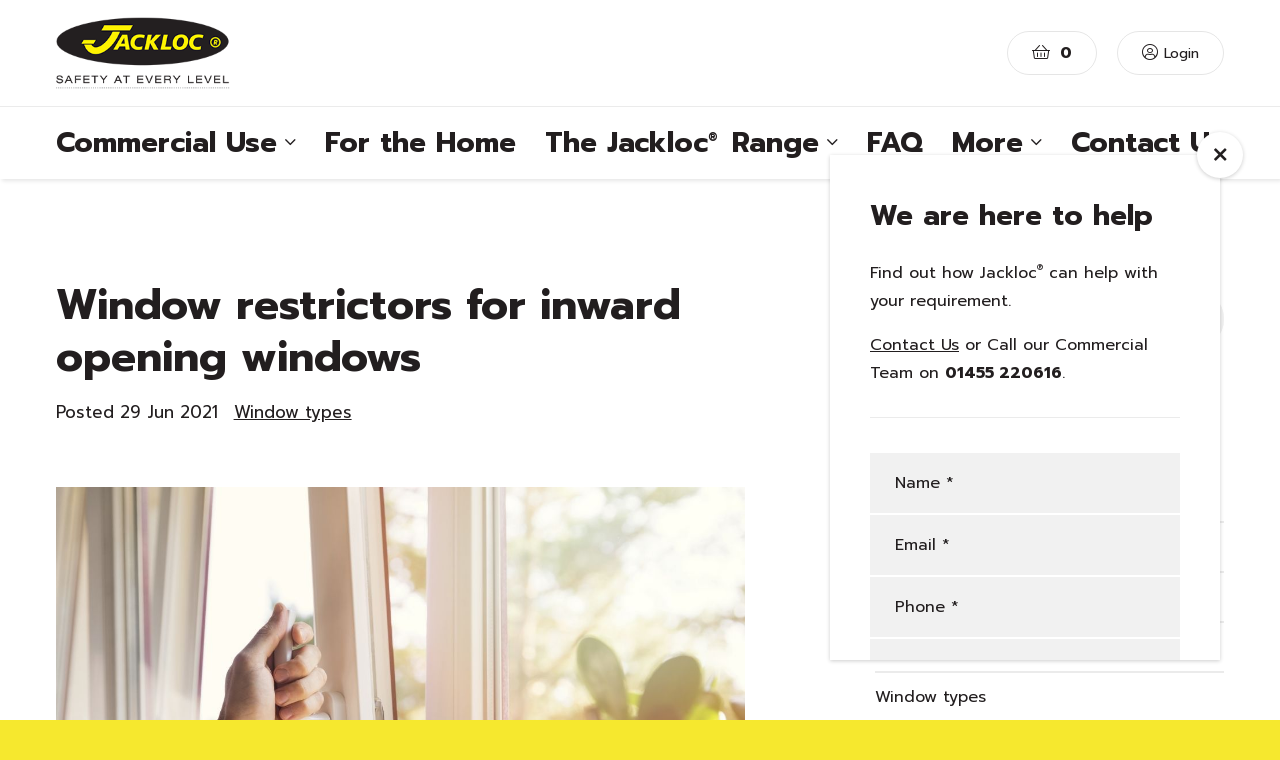

--- FILE ---
content_type: text/html; charset=UTF-8
request_url: https://www.jackloc.com/window-restrictors-for-inward-opening-windows/
body_size: 180569
content:
<!doctype html>
<html lang="en-GB">
<head>
    <meta charset="UTF-8" />
<script type="text/javascript">
/* <![CDATA[ */
var gform;gform||(document.addEventListener("gform_main_scripts_loaded",function(){gform.scriptsLoaded=!0}),document.addEventListener("gform/theme/scripts_loaded",function(){gform.themeScriptsLoaded=!0}),window.addEventListener("DOMContentLoaded",function(){gform.domLoaded=!0}),gform={domLoaded:!1,scriptsLoaded:!1,themeScriptsLoaded:!1,isFormEditor:()=>"function"==typeof InitializeEditor,callIfLoaded:function(o){return!(!gform.domLoaded||!gform.scriptsLoaded||!gform.themeScriptsLoaded&&!gform.isFormEditor()||(gform.isFormEditor()&&console.warn("The use of gform.initializeOnLoaded() is deprecated in the form editor context and will be removed in Gravity Forms 3.1."),o(),0))},initializeOnLoaded:function(o){gform.callIfLoaded(o)||(document.addEventListener("gform_main_scripts_loaded",()=>{gform.scriptsLoaded=!0,gform.callIfLoaded(o)}),document.addEventListener("gform/theme/scripts_loaded",()=>{gform.themeScriptsLoaded=!0,gform.callIfLoaded(o)}),window.addEventListener("DOMContentLoaded",()=>{gform.domLoaded=!0,gform.callIfLoaded(o)}))},hooks:{action:{},filter:{}},addAction:function(o,r,e,t){gform.addHook("action",o,r,e,t)},addFilter:function(o,r,e,t){gform.addHook("filter",o,r,e,t)},doAction:function(o){gform.doHook("action",o,arguments)},applyFilters:function(o){return gform.doHook("filter",o,arguments)},removeAction:function(o,r){gform.removeHook("action",o,r)},removeFilter:function(o,r,e){gform.removeHook("filter",o,r,e)},addHook:function(o,r,e,t,n){null==gform.hooks[o][r]&&(gform.hooks[o][r]=[]);var d=gform.hooks[o][r];null==n&&(n=r+"_"+d.length),gform.hooks[o][r].push({tag:n,callable:e,priority:t=null==t?10:t})},doHook:function(r,o,e){var t;if(e=Array.prototype.slice.call(e,1),null!=gform.hooks[r][o]&&((o=gform.hooks[r][o]).sort(function(o,r){return o.priority-r.priority}),o.forEach(function(o){"function"!=typeof(t=o.callable)&&(t=window[t]),"action"==r?t.apply(null,e):e[0]=t.apply(null,e)})),"filter"==r)return e[0]},removeHook:function(o,r,t,n){var e;null!=gform.hooks[o][r]&&(e=(e=gform.hooks[o][r]).filter(function(o,r,e){return!!(null!=n&&n!=o.tag||null!=t&&t!=o.priority)}),gform.hooks[o][r]=e)}});
/* ]]> */
</script>

    <meta name="viewport" content="width=device-width, initial-scale=1.0, user-scalable=0, minimum-scale=1.0, maximum-scale=1.0"/>
    <link rel="profile" href="https://gmpg.org/xfn/11" />
    <meta name='robots' content='index, follow, max-image-preview:large, max-snippet:-1, max-video-preview:-1' />
	<style>img:is([sizes="auto" i], [sizes^="auto," i]) { contain-intrinsic-size: 3000px 1500px }</style>
	
<!-- Google Tag Manager by PYS -->
    <script data-cfasync="false" data-pagespeed-no-defer>
	    window.dataLayerPYS = window.dataLayerPYS || [];
	</script>
<!-- End Google Tag Manager by PYS -->
	<!-- This site is optimized with the Yoast SEO plugin v26.0 - https://yoast.com/wordpress/plugins/seo/ -->
	<title>Window restrictors for inward opening windows - Jackloc</title>
	<meta name="description" content="Window restrictors for inward opening windows help keep vulnerable people safe from window falls. Jackloc are used for all opening types." />
	<link rel="canonical" href="https://www.jackloc.com/window-restrictors-for-inward-opening-windows/" />
	<meta property="og:locale" content="en_GB" />
	<meta property="og:type" content="article" />
	<meta property="og:title" content="Window restrictors for inward opening windows - Jackloc" />
	<meta property="og:description" content="Window restrictors for inward opening windows help keep vulnerable people safe from window falls. Jackloc are used for all opening types." />
	<meta property="og:url" content="https://www.jackloc.com/window-restrictors-for-inward-opening-windows/" />
	<meta property="og:site_name" content="Jackloc" />
	<meta property="article:published_time" content="2021-06-29T11:20:10+00:00" />
	<meta property="article:modified_time" content="2024-07-01T11:02:56+00:00" />
	<meta property="og:image" content="https://www.jackloc.com/wp-content/uploads/2020/11/Untitled-design-2.jpg" />
	<meta property="og:image:width" content="1200" />
	<meta property="og:image:height" content="800" />
	<meta property="og:image:type" content="image/jpeg" />
	<meta name="author" content="cwm" />
	<meta name="twitter:card" content="summary_large_image" />
	<meta name="twitter:label1" content="Written by" />
	<meta name="twitter:data1" content="cwm" />
	<script type="application/ld+json" class="yoast-schema-graph">{"@context":"https://schema.org","@graph":[{"@type":"WebPage","@id":"https://www.jackloc.com/window-restrictors-for-inward-opening-windows/","url":"https://www.jackloc.com/window-restrictors-for-inward-opening-windows/","name":"Window restrictors for inward opening windows - Jackloc","isPartOf":{"@id":"https://www.jackloc.com/#website"},"primaryImageOfPage":{"@id":"https://www.jackloc.com/window-restrictors-for-inward-opening-windows/#primaryimage"},"image":{"@id":"https://www.jackloc.com/window-restrictors-for-inward-opening-windows/#primaryimage"},"thumbnailUrl":"https://www.jackloc.com/wp-content/uploads/2020/11/Untitled-design-2.jpg","datePublished":"2021-06-29T11:20:10+00:00","dateModified":"2024-07-01T11:02:56+00:00","author":{"@id":"https://www.jackloc.com/#/schema/person/1c56ffe3907168189b61dfcf1e910fdb"},"description":"Window restrictors for inward opening windows help keep vulnerable people safe from window falls. Jackloc are used for all opening types.","breadcrumb":{"@id":"https://www.jackloc.com/window-restrictors-for-inward-opening-windows/#breadcrumb"},"inLanguage":"en-GB","potentialAction":[{"@type":"ReadAction","target":["https://www.jackloc.com/window-restrictors-for-inward-opening-windows/"]}]},{"@type":"ImageObject","inLanguage":"en-GB","@id":"https://www.jackloc.com/window-restrictors-for-inward-opening-windows/#primaryimage","url":"https://www.jackloc.com/wp-content/uploads/2020/11/Untitled-design-2.jpg","contentUrl":"https://www.jackloc.com/wp-content/uploads/2020/11/Untitled-design-2.jpg","width":1200,"height":800,"caption":"Open care home window"},{"@type":"BreadcrumbList","@id":"https://www.jackloc.com/window-restrictors-for-inward-opening-windows/#breadcrumb","itemListElement":[{"@type":"ListItem","position":1,"name":"Home","item":"https://www.jackloc.com/"},{"@type":"ListItem","position":2,"name":"News","item":"https://www.jackloc.com/news/"},{"@type":"ListItem","position":3,"name":"Window restrictors for inward opening windows"}]},{"@type":"WebSite","@id":"https://www.jackloc.com/#website","url":"https://www.jackloc.com/","name":"Jackloc","description":"Safety at every level","potentialAction":[{"@type":"SearchAction","target":{"@type":"EntryPoint","urlTemplate":"https://www.jackloc.com/?s={search_term_string}"},"query-input":{"@type":"PropertyValueSpecification","valueRequired":true,"valueName":"search_term_string"}}],"inLanguage":"en-GB"},{"@type":"Person","@id":"https://www.jackloc.com/#/schema/person/1c56ffe3907168189b61dfcf1e910fdb","name":"cwm"}]}</script>
	<!-- / Yoast SEO plugin. -->


<link rel='dns-prefetch' href='//www.googletagmanager.com' />
<link rel='dns-prefetch' href='//fonts.googleapis.com' />
<link rel="alternate" type="application/rss+xml" title="Jackloc &raquo; Feed" href="https://www.jackloc.com/feed/" />
<link rel="alternate" type="application/rss+xml" title="Jackloc &raquo; Comments Feed" href="https://www.jackloc.com/comments/feed/" />
<link rel="alternate" type="application/rss+xml" title="Jackloc &raquo; Window restrictors for inward opening windows Comments Feed" href="https://www.jackloc.com/window-restrictors-for-inward-opening-windows/feed/" />
		<style>
			.lazyload,
			.lazyloading {
				max-width: 100%;
			}
		</style>
		<style id='classic-theme-styles-inline-css' type='text/css'>
/*! This file is auto-generated */
.wp-block-button__link{color:#fff;background-color:#32373c;border-radius:9999px;box-shadow:none;text-decoration:none;padding:calc(.667em + 2px) calc(1.333em + 2px);font-size:1.125em}.wp-block-file__button{background:#32373c;color:#fff;text-decoration:none}
</style>
<style id='woocommerce-inline-inline-css' type='text/css'>
.woocommerce form .form-row .required { visibility: visible; }
</style>
<link rel='stylesheet' id='wc-gateway-ppec-frontend-css' href='https://www.jackloc.com/wp-content/plugins/woocommerce-gateway-paypal-express-checkout/assets/css/wc-gateway-ppec-frontend.css?ver=2.1.3' type='text/css' media='all' />
<link rel='stylesheet' id='brands-styles-css' href='https://www.jackloc.com/wp-content/plugins/woocommerce/assets/css/brands.css?ver=10.2.2' type='text/css' media='all' />
<link rel='stylesheet' id='google-fonts-css' href='https://fonts.googleapis.com/css?family=Prompt%3A300%2C400%2C400i%2C500%2C700%2C700i%2C900&#038;display=swap&#038;ver=6.8.3' type='text/css' media='all' />
<link rel='stylesheet' id='font-awesome-css' href='https://www.jackloc.com/wp-content/themes/jackloc/css/lib/fontawesome-all.min.css?ver=6.8.3' type='text/css' media='all' />
<link rel='stylesheet' id='owl-carousel-css-css' href='https://www.jackloc.com/wp-content/themes/jackloc/css/lib/owl.carousel.css?ver=6.8.3' type='text/css' media='all' />
<link rel='stylesheet' id='cobwebmedia-style-css' href='https://www.jackloc.com/wp-content/themes/jackloc/style.css?ver=0.6' type='text/css' media='all' />
<script type="text/javascript" id="woocommerce-google-analytics-integration-gtag-js-after">
/* <![CDATA[ */
/* Google Analytics for WooCommerce (gtag.js) */
					window.dataLayerPYS = window.dataLayerPYS || [];
					function gtag(){dataLayerPYS.push(arguments);}
					// Set up default consent state.
					for ( const mode of [{"analytics_storage":"denied","ad_storage":"denied","ad_user_data":"denied","ad_personalization":"denied","region":["AT","BE","BG","HR","CY","CZ","DK","EE","FI","FR","DE","GR","HU","IS","IE","IT","LV","LI","LT","LU","MT","NL","NO","PL","PT","RO","SK","SI","ES","SE","GB","CH"]}] || [] ) {
						gtag( "consent", "default", { "wait_for_update": 500, ...mode } );
					}
					gtag("js", new Date());
					gtag("set", "developer_id.dOGY3NW", true);
					gtag("config", "G-48NP8LZ56P", {"track_404":true,"allow_google_signals":true,"logged_in":false,"linker":{"domains":[],"allow_incoming":false},"custom_map":{"dimension1":"logged_in"}});
/* ]]> */
</script>
<script type="text/javascript" id="tp-js-js-extra">
/* <![CDATA[ */
var trustpilot_settings = {"key":"","TrustpilotScriptUrl":"https:\/\/invitejs.trustpilot.com\/tp.min.js","IntegrationAppUrl":"\/\/ecommscript-integrationapp.trustpilot.com","PreviewScriptUrl":"\/\/ecommplugins-scripts.trustpilot.com\/v2.1\/js\/preview.min.js","PreviewCssUrl":"\/\/ecommplugins-scripts.trustpilot.com\/v2.1\/css\/preview.min.css","PreviewWPCssUrl":"\/\/ecommplugins-scripts.trustpilot.com\/v2.1\/css\/preview_wp.css","WidgetScriptUrl":"\/\/widget.trustpilot.com\/bootstrap\/v5\/tp.widget.bootstrap.min.js"};
/* ]]> */
</script>
<script type="text/javascript" src="https://www.jackloc.com/wp-content/plugins/trustpilot-reviews/review/assets/js/headerScript.min.js?ver=1.0&#039; async=&#039;async" id="tp-js-js"></script>
<script type="text/javascript" id="jquery-core-js-extra">
/* <![CDATA[ */
var pysFacebookRest = {"restApiUrl":"https:\/\/www.jackloc.com\/wp-json\/pys-facebook\/v1\/event","debug":""};
/* ]]> */
</script>
<script type="text/javascript" src="https://www.jackloc.com/wp-includes/js/jquery/jquery.min.js?ver=3.7.1" id="jquery-core-js"></script>
<script type="text/javascript" src="https://www.jackloc.com/wp-content/plugins/woocommerce/assets/js/jquery-blockui/jquery.blockUI.min.js?ver=2.7.0-wc.10.2.2" id="jquery-blockui-js" defer="defer" data-wp-strategy="defer"></script>
<script type="text/javascript" id="wc-add-to-cart-js-extra">
/* <![CDATA[ */
var wc_add_to_cart_params = {"ajax_url":"\/wp-admin\/admin-ajax.php","wc_ajax_url":"\/?wc-ajax=%%endpoint%%","i18n_view_cart":"View basket","cart_url":"https:\/\/www.jackloc.com\/basket\/","is_cart":"","cart_redirect_after_add":"no"};
/* ]]> */
</script>
<script type="text/javascript" src="https://www.jackloc.com/wp-content/plugins/woocommerce/assets/js/frontend/add-to-cart.min.js?ver=10.2.2" id="wc-add-to-cart-js" defer="defer" data-wp-strategy="defer"></script>
<script type="text/javascript" src="https://www.jackloc.com/wp-content/plugins/woocommerce/assets/js/js-cookie/js.cookie.min.js?ver=2.1.4-wc.10.2.2" id="js-cookie-js" defer="defer" data-wp-strategy="defer"></script>
<script type="text/javascript" id="woocommerce-js-extra">
/* <![CDATA[ */
var woocommerce_params = {"ajax_url":"\/wp-admin\/admin-ajax.php","wc_ajax_url":"\/?wc-ajax=%%endpoint%%","i18n_password_show":"Show password","i18n_password_hide":"Hide password"};
/* ]]> */
</script>
<script type="text/javascript" src="https://www.jackloc.com/wp-content/plugins/woocommerce/assets/js/frontend/woocommerce.min.js?ver=10.2.2" id="woocommerce-js" defer="defer" data-wp-strategy="defer"></script>
<script type="text/javascript" src="https://www.jackloc.com/wp-content/themes/jackloc/js/lib/modernizr.js?ver=6.8.3" id="modernizr-js"></script>
<script type="text/javascript" src="https://www.jackloc.com/wp-content/themes/jackloc/js/lib/TweenMax.min.js?ver=6.8.3" id="tweenmax-js"></script>
<script type="text/javascript" src="https://www.jackloc.com/wp-content/themes/jackloc/js/lib/jquery.waypoints.min.js?ver=6.8.3" id="waypoints-js"></script>
<script type="text/javascript" src="https://www.jackloc.com/wp-content/themes/jackloc/js/lib/owl.carousel.min.js?ver=6.8.3" id="owl-carousel-js-js"></script>
<script type="text/javascript" id="custom-script-js-extra">
/* <![CDATA[ */
var my_ajax_object = {"ajax_url":"https:\/\/www.jackloc.com\/wp-admin\/admin-ajax.php"};
/* ]]> */
</script>
<script type="text/javascript" src="https://www.jackloc.com/wp-content/themes/jackloc/js/custom.js?ver=0.6" id="custom-script-js"></script>
<link rel="https://api.w.org/" href="https://www.jackloc.com/wp-json/" /><link rel="alternate" title="JSON" type="application/json" href="https://www.jackloc.com/wp-json/wp/v2/posts/3417" /><link rel="EditURI" type="application/rsd+xml" title="RSD" href="https://www.jackloc.com/xmlrpc.php?rsd" />
<meta name="generator" content="WordPress 6.8.3" />
<meta name="generator" content="WooCommerce 10.2.2" />
<link rel='shortlink' href='https://www.jackloc.com/?p=3417' />
<link rel="alternate" title="oEmbed (JSON)" type="application/json+oembed" href="https://www.jackloc.com/wp-json/oembed/1.0/embed?url=https%3A%2F%2Fwww.jackloc.com%2Fwindow-restrictors-for-inward-opening-windows%2F" />
<link rel="alternate" title="oEmbed (XML)" type="text/xml+oembed" href="https://www.jackloc.com/wp-json/oembed/1.0/embed?url=https%3A%2F%2Fwww.jackloc.com%2Fwindow-restrictors-for-inward-opening-windows%2F&#038;format=xml" />
<meta name="google-site-verification" content="-wiJa5tNHhhb5hIFcA4YifHZYNonD9GJGZjBVe2f5c4" />

<!-- Google Tag Manager -->
<script>(function(w,d,s,l,i){w[l]=w[l]||[];w[l].push({'gtm.start':
new Date().getTime(),event:'gtm.js'});var f=d.getElementsByTagName(s)[0],
j=d.createElement(s),dl=l!='dataLayer'?'&l='+l:'';j.async=true;j.src=
'https://www.googletagmanager.com/gtm.js?id='+i+dl;f.parentNode.insertBefore(j,f);
})(window,document,'script','dataLayer','GTM-N4GG7QT');</script>
<!-- End Google Tag Manager --><link rel="apple-touch-icon" sizes="180x180" href="/wp-content/uploads/fbrfg/apple-touch-icon.png">
<link rel="icon" type="image/png" sizes="32x32" href="/wp-content/uploads/fbrfg/favicon-32x32.png">
<link rel="icon" type="image/png" sizes="16x16" href="/wp-content/uploads/fbrfg/favicon-16x16.png">
<link rel="manifest" href="/wp-content/uploads/fbrfg/site.webmanifest">
<link rel="mask-icon" href="/wp-content/uploads/fbrfg/safari-pinned-tab.svg" color="#231f20">
<link rel="shortcut icon" href="/wp-content/uploads/fbrfg/favicon.ico">
<meta name="msapplication-TileColor" content="#231f20">
<meta name="msapplication-config" content="/wp-content/uploads/fbrfg/browserconfig.xml">
<meta name="theme-color" content="#231f20">		<script>
			document.documentElement.className = document.documentElement.className.replace('no-js', 'js');
		</script>
				<style>
			.no-js img.lazyload {
				display: none;
			}

			figure.wp-block-image img.lazyloading {
				min-width: 150px;
			}

			.lazyload,
			.lazyloading {
				--smush-placeholder-width: 100px;
				--smush-placeholder-aspect-ratio: 1/1;
				width: var(--smush-image-width, var(--smush-placeholder-width)) !important;
				aspect-ratio: var(--smush-image-aspect-ratio, var(--smush-placeholder-aspect-ratio)) !important;
			}

						.lazyload, .lazyloading {
				opacity: 0;
			}

			.lazyloaded {
				opacity: 1;
				transition: opacity 400ms;
				transition-delay: 0ms;
			}

					</style>
			<noscript><style>.woocommerce-product-gallery{ opacity: 1 !important; }</style></noscript>
			<style type="text/css" id="wp-custom-css">
			/* Style the Mailchimp signup checkbox and label at Checkout */

.mailchimp-newsletter {
	margin-top: 30px;
	position: relative;
}

.mailchimp-newsletter input[type="checkbox"] {
	position: absolute;
	visibility: hidden;
	z-index: -1;
}

.mailchimp-newsletter label,
.mailchimp-newsletter label span {
	margin: 0;
}

.mailchimp-newsletter label span:before {
	content: "";
    display: inline-block;
    font-family: Font Awesome\ 5 Pro;
    font-size: inherit;
    text-rendering: auto;
    -webkit-font-smoothing: antialiased;
    -moz-osx-font-smoothing: grayscale;
    font-style: normal;
    font-variant: normal;
    text-rendering: auto;
    line-height: 1;
    font-weight: 100;
    width: 24px;
    height: 24px;
    line-height: 24px;
    display: block;
    float: left;
    margin-top: 1px;
    background: #fff;
    margin-right: 14px;
    border-radius: 2px;
    cursor: pointer;
    border: 1px solid #221e1f;
}

.mailchimp-newsletter input[type="checkbox"]:checked + label span:before {
	color: #fff;
	background: #221e1f;
	content: "\f00c";
	font-weight: 700;
	font-size: 11px;
	text-align: center;
	vertical-align: middle;
	margin: 0 14px 0 0;
}

.grecaptcha-badge { visibility: hidden; }

.site-notice-content {
	margin: 0 auto;
	max-width: 1200px;
	padding: 10px 0;
	text-align: center;
	width: calc(100% - 60px);
}

.wc-credit-card-form.wc-payment-form {
	border: 0 none;
}

.wc-stripe-elements-field.StripeElement.StripeElement--empty {
	height: 48px;
}

.wc-stripe-elements-field, .wc-stripe-iban-element-field {
	border: 2px solid #221e1f !important;
	padding-top: 14px !important;
	height: 48px;
}

body.woocommerce-checkout .woocommerce #order_review #payment ul.wc_payment_methods li.wc_payment_method.wc_payment_method label {
	display: inline !important;
	font-weight: 400 !important;
  font-size: 16px !important;
}

.wccsq-quote-description {
	margin-top: 15px;
}

.wccsq-quote-description a {
	color: white;
	padding: 8px 15px;
	font-weight: 500;
	font-family: "Prompt",sans-serif;
	font-size: 18px;
	text-align: center;
	display: inline-block;
	border-radius: 0;
	vertical-align: middle;
	border-width: 0;
	cursor: pointer;
	line-height: 1.3;
	border-radius: 50px;
	margin-top: 0 !important;
	background-color: #221e1f;
	/* color: #f6e82e; */
	transition: all 0.3s ease-in-out;
}

.wccsq-quote-description a:hover {
	color: yellow;
	opacity: 1;
}

.wccsq-quote-requested .wccsq-contact-link {
	opacity: 0.2;
}

.faqItems {
	margin: 80px auto;
	max-width: 760px;
	padding-bottom: 80px;
	width: calc(100% - 40px);
}

.faqItems .faq {
	border-bottom: 4px solid #eaeaea;
	padding-bottom: 6px;
}

.faqItems .faq + .faq {
	margin-top: 30px;
}

.faqItems summary {
	cursor: pointer;
	font-family: "Prompt",sans-serif;
	font-weight: 700;
	font-size: 20px;
}

.faqItems .faqAnswer {
	padding-top: 20px;
	padding-bottom: 40px;
}		</style>
		
    
        <meta name="facebook-domain-verification" content="ze2ul8vqof6sfoz7lx6jfqtrtgmjgd" />

        <!-- Facebook Pixel Code -->
        <script>
        !function(f,b,e,v,n,t,s) {
            if(f.fbq)return;n=f.fbq=function(){n.callMethod?n.callMethod.apply(n,arguments):n.queue.push(arguments)};
            if(!f._fbq)f._fbq=n;n.push=n;n.loaded=!0;n.version='2.0';
            n.queue=[];t=b.createElement(e);t.async=!0;
            t.src=v;s=b.getElementsByTagName(e)[0];
            s.parentNode.insertBefore(t,s)}(window,document,'script', 'https://connect.facebook.net/en_US/fbevents.js');
            fbq('init', '638907516961296'); 
            fbq('track', 'PageView');
        </script>
        <noscript><img height="1" width="1" src="https://www.facebook.com/tr?id=638907516961296&ev=PageView&noscript=1"/></noscript>
        <!-- End Facebook Pixel Code -->



        
</head>
<body class="wp-singular post-template-default single single-post postid-3417 single-format-standard wp-theme-jackloc theme-jackloc woocommerce-no-js">

    

<div id="mobmenu">
    <ul id="menu-main-menu" class=""><li id="menu-item-482" class="menu-item menu-item-type-post_type menu-item-object-page menu-item-has-children menu-item-482"><a href="https://www.jackloc.com/commercial/">Commercial Use</a>
<ul class="sub-menu">
	<li id="menu-item-1469" class="menu-item menu-item-type-post_type menu-item-object-page menu-item-1469"><a href="https://www.jackloc.com/commercial/">Overview</a></li>
	<li id="menu-item-1401" class="menu-item menu-item-type-post_type menu-item-object-page menu-item-1401"><a href="https://www.jackloc.com/commercial/jackloc-for-commercial-premises/">Jackloc<sup>®</sup> for Commercial Premises</a></li>
	<li id="menu-item-953" class="menu-item menu-item-type-post_type menu-item-object-page menu-item-953"><a href="https://www.jackloc.com/commercial/jacklocs-in-education/">Jackloc<sup>®</sup> in Education</a></li>
	<li id="menu-item-955" class="menu-item menu-item-type-post_type menu-item-object-page menu-item-955"><a href="https://www.jackloc.com/commercial/jacklocs-in-healthcare/">Jackloc<sup>®</sup> in Healthcare</a></li>
	<li id="menu-item-486" class="menu-item menu-item-type-post_type menu-item-object-page menu-item-486"><a href="https://www.jackloc.com/commercial/hotel-window-safety-window-restrictors-for-hotels-jackloc/">Jackloc<sup>®</sup> for Hotels and Leisure</a></li>
	<li id="menu-item-954" class="menu-item menu-item-type-post_type menu-item-object-page menu-item-954"><a href="https://www.jackloc.com/commercial/jacklocs-for-housing/">Jackloc<sup>®</sup> in Housing</a></li>
</ul>
</li>
<li id="menu-item-483" class="menu-item menu-item-type-post_type menu-item-object-page menu-item-483"><a href="https://www.jackloc.com/for-the-home/">For the Home</a></li>
<li id="menu-item-248" class="menu-item menu-item-type-post_type menu-item-object-page menu-item-has-children menu-item-248"><a href="https://www.jackloc.com/products/">The <em>Jackloc<sup>®</sup></em> Range</a>
<ul class="sub-menu">
	<li id="menu-item-1470" class="menu-item menu-item-type-post_type menu-item-object-page menu-item-1470"><a href="https://www.jackloc.com/products/">Overview</a></li>
	<li id="menu-item-1132" class="menu-item menu-item-type-post_type menu-item-object-product menu-item-1132"><a href="https://www.jackloc.com/products/pro-5-key-locking-restrictor/">Pro-5 by Jackloc<sup>®</sup> Key-Locking Cable Window Restrictor</a></li>
	<li id="menu-item-1136" class="menu-item menu-item-type-post_type menu-item-object-product menu-item-1136"><a href="https://www.jackloc.com/products/titan-folding-window-restrictor/">Titan by Jackloc<sup>®</sup> Folding Window Restrictor</a></li>
	<li id="menu-item-1134" class="menu-item menu-item-type-post_type menu-item-object-product menu-item-1134"><a href="https://www.jackloc.com/products/perma-window-security-cable-restrictor/">Perma by Jackloc<sup>®</sup> Cable Window Restrictor</a></li>
	<li id="menu-item-1133" class="menu-item menu-item-type-post_type menu-item-object-product menu-item-1133"><a href="https://www.jackloc.com/products/pro-twist-by-jackloc-window-restrictor/">Pro-Twist by Jackloc<sup>®</sup> Cable Window Restrictor</a></li>
	<li id="menu-item-1135" class="menu-item menu-item-type-post_type menu-item-object-product menu-item-1135"><a href="https://www.jackloc.com/products/pro-5-duo-window-safety-lock/">Pro-5 Duo by Jackloc<sup>®</sup> Key Lockable Cable Window Restrictor</a></li>
	<li id="menu-item-3831" class="menu-item menu-item-type-post_type menu-item-object-product menu-item-3831"><a href="https://www.jackloc.com/products/pro-2-window-restrictor-20-box/">Pro 2 by Jackloc Key-Locking Cable Window Restrictor (Box of 20)</a></li>
</ul>
</li>
<li id="menu-item-3462" class="menu-item menu-item-type-post_type menu-item-object-page menu-item-3462"><a href="https://www.jackloc.com/faq/">FAQ</a></li>
<li id="menu-item-317" class="menu-item menu-item-type-custom menu-item-object-custom menu-item-has-children menu-item-317"><a href="#">More</a>
<ul class="sub-menu">
	<li id="menu-item-776" class="menu-item menu-item-type-post_type menu-item-object-page menu-item-776"><a href="https://www.jackloc.com/about-jackloc/">About</a></li>
	<li id="menu-item-604" class="menu-item menu-item-type-post_type menu-item-object-page current_page_parent menu-item-604"><a href="https://www.jackloc.com/news/">News</a></li>
</ul>
</li>
<li id="menu-item-550" class="menu-item menu-item-type-post_type menu-item-object-page menu-item-550"><a href="https://www.jackloc.com/contact-us/">Contact Us</a></li>
</ul></div>


<header class="outer" id="header">

    <div class="container-fluid header-content">

        <div class="header-content-left">
            
            <a href="https://www.jackloc.com" id="logo"><img data-src="https://www.jackloc.com/wp-content/themes/jackloc/images/jackloc-logo.png" alt="Jackloc Logo" src="[data-uri]" class="lazyload" style="--smush-placeholder-width: 260px; --smush-placeholder-aspect-ratio: 260/108;" /></a>

        </div>

        <div class="header-content-right">


            
            
            

                            <div class="mini-cart-header">
                    <a class="cart-customlocation" href="https://www.jackloc.com/basket/" title="View your shopping cart">
                        <span class="cartnum">0 </span>
                    </a>

                    <div class="widget woocommerce widget_shopping_cart" id="woocommerce_widget_cart-2"><div class="widget_shopping_cart_content"></div></div>                </div>
                        
            <div class="account-login">
                                    <a href="https://www.jackloc.com/my-account/"><i class="fal fa-user-circle"></i> <span>Login</span></a>
                            </div>

            <div id="mobnavbtn" class="hidden-md hidden-lg">
                <div id="mobnavtrigger">
                    <span class="bar1"></span>
                    <span class="bar2"></span>
                    <span class="bar3"></span>
                </div>
            </div>

        </div>
            
    </div>

</header>

<nav id="nav">
    <div class="container-fluid">
        <ul id="menu-main-menu-1" class="nav"><li class="menu-item menu-item-type-post_type menu-item-object-page menu-item-has-children menu-item-482"><a href="https://www.jackloc.com/commercial/">Commercial Use</a>
<ul class="sub-menu">
	<li class="menu-item menu-item-type-post_type menu-item-object-page menu-item-1469"><a href="https://www.jackloc.com/commercial/">Overview</a></li>
	<li class="menu-item menu-item-type-post_type menu-item-object-page menu-item-1401"><a href="https://www.jackloc.com/commercial/jackloc-for-commercial-premises/">Jackloc<sup>®</sup> for Commercial Premises</a></li>
	<li class="menu-item menu-item-type-post_type menu-item-object-page menu-item-953"><a href="https://www.jackloc.com/commercial/jacklocs-in-education/">Jackloc<sup>®</sup> in Education</a></li>
	<li class="menu-item menu-item-type-post_type menu-item-object-page menu-item-955"><a href="https://www.jackloc.com/commercial/jacklocs-in-healthcare/">Jackloc<sup>®</sup> in Healthcare</a></li>
	<li class="menu-item menu-item-type-post_type menu-item-object-page menu-item-486"><a href="https://www.jackloc.com/commercial/hotel-window-safety-window-restrictors-for-hotels-jackloc/">Jackloc<sup>®</sup> for Hotels and Leisure</a></li>
	<li class="menu-item menu-item-type-post_type menu-item-object-page menu-item-954"><a href="https://www.jackloc.com/commercial/jacklocs-for-housing/">Jackloc<sup>®</sup> in Housing</a></li>
</ul>
</li>
<li class="menu-item menu-item-type-post_type menu-item-object-page menu-item-483"><a href="https://www.jackloc.com/for-the-home/">For the Home</a></li>
<li class="menu-item menu-item-type-post_type menu-item-object-page menu-item-has-children menu-item-248"><a href="https://www.jackloc.com/products/">The <em>Jackloc<sup>®</sup></em> Range</a>
<ul class="sub-menu">
	<li class="menu-item menu-item-type-post_type menu-item-object-page menu-item-1470"><a href="https://www.jackloc.com/products/">Overview</a></li>
	<li class="menu-item menu-item-type-post_type menu-item-object-product menu-item-1132"><a href="https://www.jackloc.com/products/pro-5-key-locking-restrictor/">Pro-5 by Jackloc<sup>®</sup> Key-Locking Cable Window Restrictor</a></li>
	<li class="menu-item menu-item-type-post_type menu-item-object-product menu-item-1136"><a href="https://www.jackloc.com/products/titan-folding-window-restrictor/">Titan by Jackloc<sup>®</sup> Folding Window Restrictor</a></li>
	<li class="menu-item menu-item-type-post_type menu-item-object-product menu-item-1134"><a href="https://www.jackloc.com/products/perma-window-security-cable-restrictor/">Perma by Jackloc<sup>®</sup> Cable Window Restrictor</a></li>
	<li class="menu-item menu-item-type-post_type menu-item-object-product menu-item-1133"><a href="https://www.jackloc.com/products/pro-twist-by-jackloc-window-restrictor/">Pro-Twist by Jackloc<sup>®</sup> Cable Window Restrictor</a></li>
	<li class="menu-item menu-item-type-post_type menu-item-object-product menu-item-1135"><a href="https://www.jackloc.com/products/pro-5-duo-window-safety-lock/">Pro-5 Duo by Jackloc<sup>®</sup> Key Lockable Cable Window Restrictor</a></li>
	<li class="menu-item menu-item-type-post_type menu-item-object-product menu-item-3831"><a href="https://www.jackloc.com/products/pro-2-window-restrictor-20-box/">Pro 2 by Jackloc Key-Locking Cable Window Restrictor (Box of 20)</a></li>
</ul>
</li>
<li class="menu-item menu-item-type-post_type menu-item-object-page menu-item-3462"><a href="https://www.jackloc.com/faq/">FAQ</a></li>
<li class="menu-item menu-item-type-custom menu-item-object-custom menu-item-has-children menu-item-317"><a href="#">More</a>
<ul class="sub-menu">
	<li class="menu-item menu-item-type-post_type menu-item-object-page menu-item-776"><a href="https://www.jackloc.com/about-jackloc/">About</a></li>
	<li class="menu-item menu-item-type-post_type menu-item-object-page current_page_parent menu-item-604"><a href="https://www.jackloc.com/news/">News</a></li>
</ul>
</li>
<li class="menu-item menu-item-type-post_type menu-item-object-page menu-item-550"><a href="https://www.jackloc.com/contact-us/">Contact Us</a></li>
</ul>    </div>
</nav>

<div id="website-wrap" data-ypos=''>

    <main class="outer">


       
        
        
<section class="section container" id="blog">
    <div class="row">
        <div class="col-md-8" id="main-column">
                                <section class="latest-post">
                        
<article>
    
    <header>
                    <h1>Window restrictors for inward opening windows</h1>
                
<div class="post-meta">
    <span class="post-date">Posted 29 Jun 2021</span> 
    <span class="post-categories"><a href="https://www.jackloc.com/category/window-types/">Window types</a></span>    </div>    </header>

        
    <img width="1200" height="800" src="https://www.jackloc.com/wp-content/uploads/2020/11/Untitled-design-2.jpg" class="post-image w100 wp-post-image" alt="Window restrictors in care homes" decoding="async" fetchpriority="high" srcset="https://www.jackloc.com/wp-content/uploads/2020/11/Untitled-design-2.jpg 1200w, https://www.jackloc.com/wp-content/uploads/2020/11/Untitled-design-2-800x533.jpg 800w, https://www.jackloc.com/wp-content/uploads/2020/11/Untitled-design-2-768x512.jpg 768w, https://www.jackloc.com/wp-content/uploads/2020/11/Untitled-design-2-400x267.jpg 400w, https://www.jackloc.com/wp-content/uploads/2020/11/Untitled-design-2-1000x667.jpg 1000w" sizes="(max-width: 1200px) 100vw, 1200px" />
        
    
            <section class="post-content">
            
<p>Window restrictors for inward opening windows can help to keep vulnerable people safe from window falls. Jackloc window restrictors are a device to stop a window opening fully, they are suitable for windows that open inwards as well as outwards.</p>
<p>Many modern homes, hotels and offices are now designed with inward opening windows because they enable the window to be opened at the top to provide ventilation, rather than having to open the whole window, this is ideal for smaller rooms. They are also easy to clean from the inside – as they open into the building.</p>
<p>Many people consider inward facing windows to be more visually pleasing and they can accommodate Juliet balconies and allow for flower and herb boxes to be placed on the exterior sill, making then especially popular with those living in apartments.</p>
<p>However inward facing windows are capable of opening fully, which could be a safety concern in a child’s or vulnerable person&#8217;s room. For this reason many people fit window restrictors on windows that open inwards.</p>
<p>&nbsp;</p>
<div class="embed-container">
<div class="rll-youtube-player" data-src="https://www.youtube.com/embed/giBaGHxJCq8" data-id="giBaGHxJCq8" data-query="feature=oembed">
<div data-id="giBaGHxJCq8" data-query="feature=oembed" data-src="https://www.youtube.com/embed/giBaGHxJCq8">
<div class="play"></div>
</div>
</div>
</div>
<h2>Choosing a window restrictor for inward opening windows</h2><p>When choosing a window opening restrictor make sure that it&#8217;s suitable for inward opening windows &#8211; all Jackloc window restrictors are suitable. Also ensure that you choose a product that has passed the relevant British Standards so that you know you can rely on the product to prevent falls and forced entry.</p>
<p>You will also want to consider whether you want a window restrictor that locks with a key such as the <a href="https://www.jackloc.com/products/pro-5-key-locking-restrictor/">Pro 5 key operated window restrictor</a> or Pro 5 Duo, or whether you prefer a Twist mechanism such as the <a href="https://www.jackloc.com/products/pro-twist-by-jackloc-window-restrictor/">Pro-Twist window restrictor</a>, or an option that is permanently in place to prevent tampering and accidental release, such as the <a href="https://www.jackloc.com/products/perma-window-security-cable-restrictor/">Perma window restrictor</a>. For the ultimate in window safety and security take a look the the <a href="https://www.jackloc.com/products/titan-folding-window-restrictor/">Jackloc Titan steel window safety latch</a> which has a folding mechanism.</p>
<p>We hope that this guide has helped you to make decisions about how to choose a window restrictor device to stop windows from opening fully.</p>
        </section>
    

</article>
                    </section>
                        </div>
        <div class="col-md-4" id="side-column">
                        <div class="widget" id="search-3"><form role="search" method="get" id="searchform" action="https://www.jackloc.com/">
    <div class="searchformwrap"><input type="text" value="" name="s" id="s" placeholder="Search" /><button><i class="far fa-search"></i></button></div>
</form></div><div class="widget" id="categories-3"><h3>Categories</h3>
			<ul>
					<li class="cat-item cat-item-1"><a href="https://www.jackloc.com/category/business/">Business</a>
</li>
	<li class="cat-item cat-item-52"><a href="https://www.jackloc.com/category/care/">Care</a>
</li>
	<li class="cat-item cat-item-53"><a href="https://www.jackloc.com/category/child-safety-window-restrictors-for-upvc-windows/">Home</a>
</li>
	<li class="cat-item cat-item-54"><a href="https://www.jackloc.com/category/hotels-and-leisure/">Hotels and Leisure</a>
</li>
	<li class="cat-item cat-item-55"><a href="https://www.jackloc.com/category/window-types/">Window types</a>
</li>
			</ul>

			</div>
		<div class="widget" id="recent-posts-3">
		<h3>Latest News</h3>
		<ul>
											<li>
					<a href="https://www.jackloc.com/awaabs-law-why-social-housing-providers-must-prioritise-window-safety/">Awaab’s Law: Why social housing providers must prioritise window safety</a>
									</li>
											<li>
					<a href="https://www.jackloc.com/darker-nights-stronger-security-why-the-titan-window-restrictor-is-your-winter-essential/">Darker nights, stronger security: Why the Titan window restrictor is your winter essential</a>
									</li>
											<li>
					<a href="https://www.jackloc.com/why-magenta-and-travis-perkins-chose-jackloc-for-window-safety-in-social-housing/">Why Magenta and Travis Perkins Chose Jackloc for Window Safety in Social Housing</a>
									</li>
											<li>
					<a href="https://www.jackloc.com/how-to-maintain-window-restrictors/">How to Maintain Window Restrictors </a>
									</li>
											<li>
					<a href="https://www.jackloc.com/why-window-restrictors-are-essential-for-a-high-rise-building/">Why Window Restrictors Are Essential for a High Rise Building</a>
									</li>
					</ul>

		</div>            



       

</div>    </div>
</section>



    <section class="section" id="related-blog-posts">

        <div class="container">

            <h2>Related Articles</h2>
            
            <div class="owl-carousel" id="related-blog-posts-carousel" 
            data-slides-desktop="3"
            data-slides-tablet="2"
            data-slides-mobile="1" 
            data-margin-desktop="60" 
            data-margin-tablet="60" 
            data-margin-mobile="0" 
            data-nav-desktop="1" 
            data-nav-mobile="" 
            data-dots-desktop="" 
            data-dots-mobile="">
                
<article>
    
    <header>
                    <h2><a href="https://www.jackloc.com/awaabs-law-why-social-housing-providers-must-prioritise-window-safety/" title="Awaab’s Law: Why social housing providers must prioritise window safety">Awaab’s Law: Why social housing providers must prioritise window safety</a></h2>
                
<div class="post-meta">
    <span class="post-date">Posted 3 Nov 2025</span> 
    <span class="post-categories"><a href="https://www.jackloc.com/category/business/">Business</a> <a href="https://www.jackloc.com/category/child-safety-window-restrictors-for-upvc-windows/">Home</a></span>    </div>    </header>

    <a href="https://www.jackloc.com/awaabs-law-why-social-housing-providers-must-prioritise-window-safety/" title="Awaab’s Law: Why social housing providers must prioritise window safety">    
    <img width="1080" height="1080" data-src="https://www.jackloc.com/wp-content/uploads/2025/11/3.11.25-Jackloc-Blog-FI.png" class="post-image w100 wp-post-image lazyload" alt="Safer homes, stronger standards" decoding="async" data-srcset="https://www.jackloc.com/wp-content/uploads/2025/11/3.11.25-Jackloc-Blog-FI.png 1080w, https://www.jackloc.com/wp-content/uploads/2025/11/3.11.25-Jackloc-Blog-FI-800x800.png 800w, https://www.jackloc.com/wp-content/uploads/2025/11/3.11.25-Jackloc-Blog-FI-150x150.png 150w, https://www.jackloc.com/wp-content/uploads/2025/11/3.11.25-Jackloc-Blog-FI-768x768.png 768w, https://www.jackloc.com/wp-content/uploads/2025/11/3.11.25-Jackloc-Blog-FI-400x400.png 400w, https://www.jackloc.com/wp-content/uploads/2025/11/3.11.25-Jackloc-Blog-FI-600x600.png 600w, https://www.jackloc.com/wp-content/uploads/2025/11/3.11.25-Jackloc-Blog-FI-1000x1000.png 1000w, https://www.jackloc.com/wp-content/uploads/2025/11/3.11.25-Jackloc-Blog-FI-100x100.png 100w, https://www.jackloc.com/wp-content/uploads/2025/11/3.11.25-Jackloc-Blog-FI-60x60.png 60w, https://www.jackloc.com/wp-content/uploads/2025/11/3.11.25-Jackloc-Blog-FI-90x90.png 90w" data-sizes="(max-width: 1080px) 100vw, 1080px" src="[data-uri]" style="--smush-placeholder-width: 1080px; --smush-placeholder-aspect-ratio: 1080/1080;" />
    </a>    
    
    

</article>
<article>
    
    <header>
                    <h2><a href="https://www.jackloc.com/why-magenta-and-travis-perkins-chose-jackloc-for-window-safety-in-social-housing/" title="Why Magenta and Travis Perkins Chose Jackloc for Window Safety in Social Housing">Why Magenta and Travis Perkins Chose Jackloc for Window Safety in Social Housing</a></h2>
                
<div class="post-meta">
    <span class="post-date">Posted 19 Jun 2025</span> 
    <span class="post-categories"><a href="https://www.jackloc.com/category/business/">Business</a> <a href="https://www.jackloc.com/category/child-safety-window-restrictors-for-upvc-windows/">Home</a></span>    </div>    </header>

    <a href="https://www.jackloc.com/why-magenta-and-travis-perkins-chose-jackloc-for-window-safety-in-social-housing/" title="Why Magenta and Travis Perkins Chose Jackloc for Window Safety in Social Housing">    
    <img width="1080" height="1080" data-src="https://www.jackloc.com/wp-content/uploads/2025/06/1.png" class="post-image w100 wp-post-image lazyload" alt="" decoding="async" data-srcset="https://www.jackloc.com/wp-content/uploads/2025/06/1.png 1080w, https://www.jackloc.com/wp-content/uploads/2025/06/1-800x800.png 800w, https://www.jackloc.com/wp-content/uploads/2025/06/1-150x150.png 150w, https://www.jackloc.com/wp-content/uploads/2025/06/1-768x768.png 768w, https://www.jackloc.com/wp-content/uploads/2025/06/1-400x400.png 400w, https://www.jackloc.com/wp-content/uploads/2025/06/1-600x600.png 600w, https://www.jackloc.com/wp-content/uploads/2025/06/1-1000x1000.png 1000w, https://www.jackloc.com/wp-content/uploads/2025/06/1-100x100.png 100w" data-sizes="(max-width: 1080px) 100vw, 1080px" src="[data-uri]" style="--smush-placeholder-width: 1080px; --smush-placeholder-aspect-ratio: 1080/1080;" />
    </a>    
    
    

</article>
<article>
    
    <header>
                    <h2><a href="https://www.jackloc.com/how-to-maintain-window-restrictors/" title="How to Maintain Window Restrictors ">How to Maintain Window Restrictors </a></h2>
                
<div class="post-meta">
    <span class="post-date">Posted 22 Nov 2024</span> 
    <span class="post-categories"><a href="https://www.jackloc.com/category/business/">Business</a> <a href="https://www.jackloc.com/category/care/">Care</a> <a href="https://www.jackloc.com/category/hotels-and-leisure/">Hotels and Leisure</a></span>    </div>    </header>

    <a href="https://www.jackloc.com/how-to-maintain-window-restrictors/" title="How to Maintain Window Restrictors ">    
    <img width="1200" height="1200" data-src="https://www.jackloc.com/wp-content/uploads/2020/06/ABout-square-1200x1200.jpg" class="post-image w100 wp-post-image lazyload" alt="cable window restrictor" decoding="async" data-srcset="https://www.jackloc.com/wp-content/uploads/2020/06/ABout-square-1200x1200.jpg 1200w, https://www.jackloc.com/wp-content/uploads/2020/06/ABout-square-800x800.jpg 800w, https://www.jackloc.com/wp-content/uploads/2020/06/ABout-square-150x150.jpg 150w, https://www.jackloc.com/wp-content/uploads/2020/06/ABout-square-768x768.jpg 768w, https://www.jackloc.com/wp-content/uploads/2020/06/ABout-square-1536x1536.jpg 1536w, https://www.jackloc.com/wp-content/uploads/2020/06/ABout-square-400x400.jpg 400w, https://www.jackloc.com/wp-content/uploads/2020/06/ABout-square-600x600.jpg 600w, https://www.jackloc.com/wp-content/uploads/2020/06/ABout-square-1000x1000.jpg 1000w, https://www.jackloc.com/wp-content/uploads/2020/06/ABout-square-100x100.jpg 100w, https://www.jackloc.com/wp-content/uploads/2020/06/ABout-square.jpg 2000w" data-sizes="(max-width: 1200px) 100vw, 1200px" src="[data-uri]" style="--smush-placeholder-width: 1200px; --smush-placeholder-aspect-ratio: 1200/1200;" />
    </a>    
    
    

</article>
<article>
    
    <header>
                    <h2><a href="https://www.jackloc.com/why-window-restrictors-are-essential-for-a-high-rise-building/" title="Why Window Restrictors Are Essential for a High Rise Building">Why Window Restrictors Are Essential for a High Rise Building</a></h2>
                
<div class="post-meta">
    <span class="post-date">Posted 18 Oct 2024</span> 
    <span class="post-categories"><a href="https://www.jackloc.com/category/business/">Business</a> <a href="https://www.jackloc.com/category/care/">Care</a> <a href="https://www.jackloc.com/category/child-safety-window-restrictors-for-upvc-windows/">Home</a> <a href="https://www.jackloc.com/category/hotels-and-leisure/">Hotels and Leisure</a></span>    </div>    </header>

    <a href="https://www.jackloc.com/why-window-restrictors-are-essential-for-a-high-rise-building/" title="Why Window Restrictors Are Essential for a High Rise Building">    
    <img width="1200" height="800" data-src="https://www.jackloc.com/wp-content/uploads/2024/02/High-rise-tower-block-2-1200x800.jpg" class="post-image w100 wp-post-image lazyload" alt="High rise social housing in need of window restrictors" decoding="async" data-srcset="https://www.jackloc.com/wp-content/uploads/2024/02/High-rise-tower-block-2-1200x800.jpg 1200w, https://www.jackloc.com/wp-content/uploads/2024/02/High-rise-tower-block-2-800x533.jpg 800w, https://www.jackloc.com/wp-content/uploads/2024/02/High-rise-tower-block-2-768x512.jpg 768w, https://www.jackloc.com/wp-content/uploads/2024/02/High-rise-tower-block-2-1536x1024.jpg 1536w, https://www.jackloc.com/wp-content/uploads/2024/02/High-rise-tower-block-2-2048x1365.jpg 2048w, https://www.jackloc.com/wp-content/uploads/2024/02/High-rise-tower-block-2-scaled.jpg 2000w, https://www.jackloc.com/wp-content/uploads/2024/02/High-rise-tower-block-2-400x267.jpg 400w, https://www.jackloc.com/wp-content/uploads/2024/02/High-rise-tower-block-2-1000x667.jpg 1000w, https://www.jackloc.com/wp-content/uploads/2024/02/High-rise-tower-block-2-90x60.jpg 90w, https://www.jackloc.com/wp-content/uploads/2024/02/High-rise-tower-block-2-135x90.jpg 135w" data-sizes="(max-width: 1200px) 100vw, 1200px" src="[data-uri]" style="--smush-placeholder-width: 1200px; --smush-placeholder-aspect-ratio: 1200/800;" />
    </a>    
    
    

</article>
<article>
    
    <header>
                    <h2><a href="https://www.jackloc.com/how-window-restrictors-can-enhance-your-homes-energy-rating-efficiency/" title="Window Restrictors Enhance Home Energy Rating/Efficiency">Window Restrictors Enhance Home Energy Rating/Efficiency</a></h2>
                
<div class="post-meta">
    <span class="post-date">Posted 27 Sep 2024</span> 
    <span class="post-categories"><a href="https://www.jackloc.com/category/business/">Business</a></span>    </div>    </header>

    <a href="https://www.jackloc.com/how-window-restrictors-can-enhance-your-homes-energy-rating-efficiency/" title="Window Restrictors Enhance Home Energy Rating/Efficiency">    
    <img width="1200" height="794" data-src="https://www.jackloc.com/wp-content/uploads/2024/05/Should-bedroom-windows-be-closed-at-night-1200x794.jpeg" class="post-image w100 wp-post-image lazyload" alt="Should bedroom windows be closed at night?" decoding="async" data-srcset="https://www.jackloc.com/wp-content/uploads/2024/05/Should-bedroom-windows-be-closed-at-night-1200x794.jpeg 1200w, https://www.jackloc.com/wp-content/uploads/2024/05/Should-bedroom-windows-be-closed-at-night-800x529.jpeg 800w, https://www.jackloc.com/wp-content/uploads/2024/05/Should-bedroom-windows-be-closed-at-night-768x508.jpeg 768w, https://www.jackloc.com/wp-content/uploads/2024/05/Should-bedroom-windows-be-closed-at-night-1536x1016.jpeg 1536w, https://www.jackloc.com/wp-content/uploads/2024/05/Should-bedroom-windows-be-closed-at-night-2048x1355.jpeg 2048w, https://www.jackloc.com/wp-content/uploads/2024/05/Should-bedroom-windows-be-closed-at-night-scaled.jpeg 2000w, https://www.jackloc.com/wp-content/uploads/2024/05/Should-bedroom-windows-be-closed-at-night-400x265.jpeg 400w, https://www.jackloc.com/wp-content/uploads/2024/05/Should-bedroom-windows-be-closed-at-night-1000x662.jpeg 1000w, https://www.jackloc.com/wp-content/uploads/2024/05/Should-bedroom-windows-be-closed-at-night-91x60.jpeg 91w, https://www.jackloc.com/wp-content/uploads/2024/05/Should-bedroom-windows-be-closed-at-night-136x90.jpeg 136w" data-sizes="(max-width: 1200px) 100vw, 1200px" src="[data-uri]" style="--smush-placeholder-width: 1200px; --smush-placeholder-aspect-ratio: 1200/794;" />
    </a>    
    
    

</article>
<article>
    
    <header>
                    <h2><a href="https://www.jackloc.com/using-concealed-window-restrictors-for-best-aesthetics/" title="Using concealed window restrictors for aesthetics">Using concealed window restrictors for aesthetics</a></h2>
                
<div class="post-meta">
    <span class="post-date">Posted 2 Sep 2024</span> 
    <span class="post-categories"><a href="https://www.jackloc.com/category/business/">Business</a></span>    </div>    </header>

    <a href="https://www.jackloc.com/using-concealed-window-restrictors-for-best-aesthetics/" title="Using concealed window restrictors for aesthetics">    
    <img width="1200" height="1200" data-src="https://www.jackloc.com/wp-content/uploads/2024/09/Website-Titan-image-with-Secured-by-Design-accreditation-v2-1200x1200.jpg" class="post-image w100 wp-post-image lazyload" alt="Using concealed window restrictors for best aesthetics" decoding="async" data-srcset="https://www.jackloc.com/wp-content/uploads/2024/09/Website-Titan-image-with-Secured-by-Design-accreditation-v2-1200x1200.jpg 1200w, https://www.jackloc.com/wp-content/uploads/2024/09/Website-Titan-image-with-Secured-by-Design-accreditation-v2-800x800.jpg 800w, https://www.jackloc.com/wp-content/uploads/2024/09/Website-Titan-image-with-Secured-by-Design-accreditation-v2-150x150.jpg 150w, https://www.jackloc.com/wp-content/uploads/2024/09/Website-Titan-image-with-Secured-by-Design-accreditation-v2-768x768.jpg 768w, https://www.jackloc.com/wp-content/uploads/2024/09/Website-Titan-image-with-Secured-by-Design-accreditation-v2-1536x1536.jpg 1536w, https://www.jackloc.com/wp-content/uploads/2024/09/Website-Titan-image-with-Secured-by-Design-accreditation-v2-2048x2048.jpg 2048w, https://www.jackloc.com/wp-content/uploads/2024/09/Website-Titan-image-with-Secured-by-Design-accreditation-v2-scaled.jpg 2000w, https://www.jackloc.com/wp-content/uploads/2024/09/Website-Titan-image-with-Secured-by-Design-accreditation-v2-400x400.jpg 400w, https://www.jackloc.com/wp-content/uploads/2024/09/Website-Titan-image-with-Secured-by-Design-accreditation-v2-600x600.jpg 600w, https://www.jackloc.com/wp-content/uploads/2024/09/Website-Titan-image-with-Secured-by-Design-accreditation-v2-1000x1000.jpg 1000w, https://www.jackloc.com/wp-content/uploads/2024/09/Website-Titan-image-with-Secured-by-Design-accreditation-v2-100x100.jpg 100w, https://www.jackloc.com/wp-content/uploads/2024/09/Website-Titan-image-with-Secured-by-Design-accreditation-v2-60x60.jpg 60w, https://www.jackloc.com/wp-content/uploads/2024/09/Website-Titan-image-with-Secured-by-Design-accreditation-v2-90x90.jpg 90w" data-sizes="(max-width: 1200px) 100vw, 1200px" src="[data-uri]" style="--smush-placeholder-width: 1200px; --smush-placeholder-aspect-ratio: 1200/1200;" />
    </a>    
    
    

</article>
<article>
    
    <header>
                    <h2><a href="https://www.jackloc.com/secured-by-design/" title="Jackloc Titan gains Secured by Design approval">Jackloc Titan gains Secured by Design approval</a></h2>
                
<div class="post-meta">
    <span class="post-date">Posted 12 Apr 2024</span> 
    <span class="post-categories"><a href="https://www.jackloc.com/category/business/">Business</a> <a href="https://www.jackloc.com/category/care/">Care</a> <a href="https://www.jackloc.com/category/child-safety-window-restrictors-for-upvc-windows/">Home</a> <a href="https://www.jackloc.com/category/hotels-and-leisure/">Hotels and Leisure</a></span>    </div>    </header>

    <a href="https://www.jackloc.com/secured-by-design/" title="Jackloc Titan gains Secured by Design approval">    
    <img width="1200" height="817" data-src="https://www.jackloc.com/wp-content/uploads/2019/11/Secured-by-Design-logo-Police-Preferred-Specification-FOR-TITAN-Product-use-only-1200x817.jpg" class="post-image w100 wp-post-image lazyload" alt="Titan window restrictor with Secured by Design approval" decoding="async" data-srcset="https://www.jackloc.com/wp-content/uploads/2019/11/Secured-by-Design-logo-Police-Preferred-Specification-FOR-TITAN-Product-use-only-1200x817.jpg 1200w, https://www.jackloc.com/wp-content/uploads/2019/11/Secured-by-Design-logo-Police-Preferred-Specification-FOR-TITAN-Product-use-only-800x545.jpg 800w, https://www.jackloc.com/wp-content/uploads/2019/11/Secured-by-Design-logo-Police-Preferred-Specification-FOR-TITAN-Product-use-only-768x523.jpg 768w, https://www.jackloc.com/wp-content/uploads/2019/11/Secured-by-Design-logo-Police-Preferred-Specification-FOR-TITAN-Product-use-only-400x272.jpg 400w, https://www.jackloc.com/wp-content/uploads/2019/11/Secured-by-Design-logo-Police-Preferred-Specification-FOR-TITAN-Product-use-only-1000x681.jpg 1000w, https://www.jackloc.com/wp-content/uploads/2019/11/Secured-by-Design-logo-Police-Preferred-Specification-FOR-TITAN-Product-use-only-88x60.jpg 88w, https://www.jackloc.com/wp-content/uploads/2019/11/Secured-by-Design-logo-Police-Preferred-Specification-FOR-TITAN-Product-use-only-132x90.jpg 132w, https://www.jackloc.com/wp-content/uploads/2019/11/Secured-by-Design-logo-Police-Preferred-Specification-FOR-TITAN-Product-use-only.jpg 1242w" data-sizes="(max-width: 1200px) 100vw, 1200px" src="[data-uri]" style="--smush-placeholder-width: 1200px; --smush-placeholder-aspect-ratio: 1200/817;" />
    </a>    
    
    

</article>
<article>
    
    <header>
                    <h2><a href="https://www.jackloc.com/how-to-prevent-break-ins-through-windows/" title="How to prevent break-ins through windows">How to prevent break-ins through windows</a></h2>
                
<div class="post-meta">
    <span class="post-date">Posted 5 Apr 2024</span> 
    <span class="post-categories"><a href="https://www.jackloc.com/category/business/">Business</a> <a href="https://www.jackloc.com/category/child-safety-window-restrictors-for-upvc-windows/">Home</a></span>    </div>    </header>

    <a href="https://www.jackloc.com/how-to-prevent-break-ins-through-windows/" title="How to prevent break-ins through windows">    
    <img width="1200" height="1022" data-src="https://www.jackloc.com/wp-content/uploads/2024/04/How-to-prevent-break-ins-through-windows-with-Jackloc-window-restrictors-1200x1022.jpeg" class="post-image w100 wp-post-image lazyload" alt="Jackloc window restrictors prevent break-ins through windows" decoding="async" data-srcset="https://www.jackloc.com/wp-content/uploads/2024/04/How-to-prevent-break-ins-through-windows-with-Jackloc-window-restrictors-1200x1022.jpeg 1200w, https://www.jackloc.com/wp-content/uploads/2024/04/How-to-prevent-break-ins-through-windows-with-Jackloc-window-restrictors-800x682.jpeg 800w, https://www.jackloc.com/wp-content/uploads/2024/04/How-to-prevent-break-ins-through-windows-with-Jackloc-window-restrictors-768x654.jpeg 768w, https://www.jackloc.com/wp-content/uploads/2024/04/How-to-prevent-break-ins-through-windows-with-Jackloc-window-restrictors-1536x1309.jpeg 1536w, https://www.jackloc.com/wp-content/uploads/2024/04/How-to-prevent-break-ins-through-windows-with-Jackloc-window-restrictors-2048x1745.jpeg 2048w, https://www.jackloc.com/wp-content/uploads/2024/04/How-to-prevent-break-ins-through-windows-with-Jackloc-window-restrictors-scaled.jpeg 2000w, https://www.jackloc.com/wp-content/uploads/2024/04/How-to-prevent-break-ins-through-windows-with-Jackloc-window-restrictors-400x341.jpeg 400w, https://www.jackloc.com/wp-content/uploads/2024/04/How-to-prevent-break-ins-through-windows-with-Jackloc-window-restrictors-1000x852.jpeg 1000w, https://www.jackloc.com/wp-content/uploads/2024/04/How-to-prevent-break-ins-through-windows-with-Jackloc-window-restrictors-70x60.jpeg 70w, https://www.jackloc.com/wp-content/uploads/2024/04/How-to-prevent-break-ins-through-windows-with-Jackloc-window-restrictors-106x90.jpeg 106w" data-sizes="(max-width: 1200px) 100vw, 1200px" src="[data-uri]" style="--smush-placeholder-width: 1200px; --smush-placeholder-aspect-ratio: 1200/1022;" />
    </a>    
    
    

</article>
<article>
    
    <header>
                    <h2><a href="https://www.jackloc.com/a-guide-to-window-latch-security/" title="A guide to window latch security">A guide to window latch security</a></h2>
                
<div class="post-meta">
    <span class="post-date">Posted 17 Feb 2024</span> 
    <span class="post-categories"><a href="https://www.jackloc.com/category/business/">Business</a> <a href="https://www.jackloc.com/category/care/">Care</a> <a href="https://www.jackloc.com/category/child-safety-window-restrictors-for-upvc-windows/">Home</a> <a href="https://www.jackloc.com/category/hotels-and-leisure/">Hotels and Leisure</a></span>    </div>    </header>

    <a href="https://www.jackloc.com/a-guide-to-window-latch-security/" title="A guide to window latch security">    
    <img width="1200" height="800" data-src="https://www.jackloc.com/wp-content/uploads/2023/05/Open-window-security-1200x800.jpg" class="post-image w100 wp-post-image lazyload" alt="Open window security" decoding="async" data-srcset="https://www.jackloc.com/wp-content/uploads/2023/05/Open-window-security-1200x800.jpg 1200w, https://www.jackloc.com/wp-content/uploads/2023/05/Open-window-security-800x533.jpg 800w, https://www.jackloc.com/wp-content/uploads/2023/05/Open-window-security-768x512.jpg 768w, https://www.jackloc.com/wp-content/uploads/2023/05/Open-window-security-1536x1024.jpg 1536w, https://www.jackloc.com/wp-content/uploads/2023/05/Open-window-security-2048x1365.jpg 2048w, https://www.jackloc.com/wp-content/uploads/2023/05/Open-window-security-scaled.jpg 2000w, https://www.jackloc.com/wp-content/uploads/2023/05/Open-window-security-400x267.jpg 400w, https://www.jackloc.com/wp-content/uploads/2023/05/Open-window-security-1000x667.jpg 1000w" data-sizes="(max-width: 1200px) 100vw, 1200px" src="[data-uri]" style="--smush-placeholder-width: 1200px; --smush-placeholder-aspect-ratio: 1200/800;" />
    </a>    
    
    

</article>
<article>
    
    <header>
                    <h2><a href="https://www.jackloc.com/calls-for-social-housing/" title="Calls for social housing window safety">Calls for social housing window safety</a></h2>
                
<div class="post-meta">
    <span class="post-date">Posted 8 Feb 2024</span> 
    <span class="post-categories"><a href="https://www.jackloc.com/category/business/">Business</a> <a href="https://www.jackloc.com/category/care/">Care</a> <a href="https://www.jackloc.com/category/child-safety-window-restrictors-for-upvc-windows/">Home</a> <a href="https://www.jackloc.com/category/hotels-and-leisure/">Hotels and Leisure</a></span>    </div>    </header>

    <a href="https://www.jackloc.com/calls-for-social-housing/" title="Calls for social housing window safety">    
    <img width="1200" height="628" data-src="https://www.jackloc.com/wp-content/uploads/2024/02/Open-window-with-Jackloc-Titan_1200-x-628-1200x628.jpg" class="post-image w100 wp-post-image lazyload" alt="Jackloc window restrictors for social housing" decoding="async" data-srcset="https://www.jackloc.com/wp-content/uploads/2024/02/Open-window-with-Jackloc-Titan_1200-x-628-1200x628.jpg 1200w, https://www.jackloc.com/wp-content/uploads/2024/02/Open-window-with-Jackloc-Titan_1200-x-628-800x419.jpg 800w, https://www.jackloc.com/wp-content/uploads/2024/02/Open-window-with-Jackloc-Titan_1200-x-628-768x402.jpg 768w, https://www.jackloc.com/wp-content/uploads/2024/02/Open-window-with-Jackloc-Titan_1200-x-628-1536x804.jpg 1536w, https://www.jackloc.com/wp-content/uploads/2024/02/Open-window-with-Jackloc-Titan_1200-x-628-2048x1072.jpg 2048w, https://www.jackloc.com/wp-content/uploads/2024/02/Open-window-with-Jackloc-Titan_1200-x-628-scaled.jpg 2000w, https://www.jackloc.com/wp-content/uploads/2024/02/Open-window-with-Jackloc-Titan_1200-x-628-400x209.jpg 400w, https://www.jackloc.com/wp-content/uploads/2024/02/Open-window-with-Jackloc-Titan_1200-x-628-1000x523.jpg 1000w, https://www.jackloc.com/wp-content/uploads/2024/02/Open-window-with-Jackloc-Titan_1200-x-628-115x60.jpg 115w, https://www.jackloc.com/wp-content/uploads/2024/02/Open-window-with-Jackloc-Titan_1200-x-628-172x90.jpg 172w" data-sizes="(max-width: 1200px) 100vw, 1200px" src="[data-uri]" style="--smush-placeholder-width: 1200px; --smush-placeholder-aspect-ratio: 1200/628;" />
    </a>    
    
    

</article>
<article>
    
    <header>
                    <h2><a href="https://www.jackloc.com/window-locks-vs-window-restrictors/" title="Window locks vs window restrictors">Window locks vs window restrictors</a></h2>
                
<div class="post-meta">
    <span class="post-date">Posted 25 Jan 2024</span> 
    <span class="post-categories"><a href="https://www.jackloc.com/category/business/">Business</a> <a href="https://www.jackloc.com/category/care/">Care</a> <a href="https://www.jackloc.com/category/child-safety-window-restrictors-for-upvc-windows/">Home</a> <a href="https://www.jackloc.com/category/hotels-and-leisure/">Hotels and Leisure</a></span>    </div>    </header>

    <a href="https://www.jackloc.com/window-locks-vs-window-restrictors/" title="Window locks vs window restrictors">    
    <img width="1200" height="800" data-src="https://www.jackloc.com/wp-content/uploads/2023/05/Open-window-security-1200x800.jpg" class="post-image w100 wp-post-image lazyload" alt="Open window security" decoding="async" data-srcset="https://www.jackloc.com/wp-content/uploads/2023/05/Open-window-security-1200x800.jpg 1200w, https://www.jackloc.com/wp-content/uploads/2023/05/Open-window-security-800x533.jpg 800w, https://www.jackloc.com/wp-content/uploads/2023/05/Open-window-security-768x512.jpg 768w, https://www.jackloc.com/wp-content/uploads/2023/05/Open-window-security-1536x1024.jpg 1536w, https://www.jackloc.com/wp-content/uploads/2023/05/Open-window-security-2048x1365.jpg 2048w, https://www.jackloc.com/wp-content/uploads/2023/05/Open-window-security-scaled.jpg 2000w, https://www.jackloc.com/wp-content/uploads/2023/05/Open-window-security-400x267.jpg 400w, https://www.jackloc.com/wp-content/uploads/2023/05/Open-window-security-1000x667.jpg 1000w" data-sizes="(max-width: 1200px) 100vw, 1200px" src="[data-uri]" style="--smush-placeholder-width: 1200px; --smush-placeholder-aspect-ratio: 1200/800;" />
    </a>    
    
    

</article>
<article>
    
    <header>
                    <h2><a href="https://www.jackloc.com/why-use-a-mla-locksmith/" title="Why use a MLA Locksmith?">Why use a MLA Locksmith?</a></h2>
                
<div class="post-meta">
    <span class="post-date">Posted 2 Jan 2024</span> 
    <span class="post-categories"><a href="https://www.jackloc.com/category/business/">Business</a> <a href="https://www.jackloc.com/category/care/">Care</a> <a href="https://www.jackloc.com/category/child-safety-window-restrictors-for-upvc-windows/">Home</a> <a href="https://www.jackloc.com/category/hotels-and-leisure/">Hotels and Leisure</a></span>    </div>    </header>

    <a href="https://www.jackloc.com/why-use-a-mla-locksmith/" title="Why use a MLA Locksmith?">    
    <img width="940" height="788" data-src="https://www.jackloc.com/wp-content/uploads/2024/01/Locksmith-why-choose-a-MLA-Locksmith.jpg" class="post-image w100 wp-post-image lazyload" alt="Why choose an approved MLA Locksmith" decoding="async" data-srcset="https://www.jackloc.com/wp-content/uploads/2024/01/Locksmith-why-choose-a-MLA-Locksmith.jpg 940w, https://www.jackloc.com/wp-content/uploads/2024/01/Locksmith-why-choose-a-MLA-Locksmith-800x671.jpg 800w, https://www.jackloc.com/wp-content/uploads/2024/01/Locksmith-why-choose-a-MLA-Locksmith-768x644.jpg 768w, https://www.jackloc.com/wp-content/uploads/2024/01/Locksmith-why-choose-a-MLA-Locksmith-400x335.jpg 400w, https://www.jackloc.com/wp-content/uploads/2024/01/Locksmith-why-choose-a-MLA-Locksmith-72x60.jpg 72w, https://www.jackloc.com/wp-content/uploads/2024/01/Locksmith-why-choose-a-MLA-Locksmith-107x90.jpg 107w" data-sizes="(max-width: 940px) 100vw, 940px" src="[data-uri]" style="--smush-placeholder-width: 940px; --smush-placeholder-aspect-ratio: 940/788;" />
    </a>    
    
    

</article>
<article>
    
    <header>
                    <h2><a href="https://www.jackloc.com/mila-maintenance/" title="Mila &#038; Jackloc offer gold standard in fall prevention">Mila &#038; Jackloc offer gold standard in fall prevention</a></h2>
                
<div class="post-meta">
    <span class="post-date">Posted 14 Nov 2023</span> 
    <span class="post-categories"><a href="https://www.jackloc.com/category/business/">Business</a> <a href="https://www.jackloc.com/category/care/">Care</a></span>    </div>    </header>

    <a href="https://www.jackloc.com/mila-maintenance/" title="Mila &#038; Jackloc offer gold standard in fall prevention">    
    <img width="535" height="200" data-src="https://www.jackloc.com/wp-content/uploads/2023/11/Mila-logo-v3.jpg" class="post-image w100 wp-post-image lazyload" alt="" decoding="async" data-srcset="https://www.jackloc.com/wp-content/uploads/2023/11/Mila-logo-v3.jpg 535w, https://www.jackloc.com/wp-content/uploads/2023/11/Mila-logo-v3-400x150.jpg 400w, https://www.jackloc.com/wp-content/uploads/2023/11/Mila-logo-v3-161x60.jpg 161w, https://www.jackloc.com/wp-content/uploads/2023/11/Mila-logo-v3-241x90.jpg 241w" data-sizes="(max-width: 535px) 100vw, 535px" src="[data-uri]" style="--smush-placeholder-width: 535px; --smush-placeholder-aspect-ratio: 535/200;" />
    </a>    
    
    

</article>
<article>
    
    <header>
                    <h2><a href="https://www.jackloc.com/upvc-window-safety-locks/" title="UPVC window safety locks">UPVC window safety locks</a></h2>
                
<div class="post-meta">
    <span class="post-date">Posted 3 Oct 2023</span> 
    <span class="post-categories"><a href="https://www.jackloc.com/category/business/">Business</a> <a href="https://www.jackloc.com/category/care/">Care</a> <a href="https://www.jackloc.com/category/child-safety-window-restrictors-for-upvc-windows/">Home</a> <a href="https://www.jackloc.com/category/window-types/">Window types</a></span>    </div>    </header>

    <a href="https://www.jackloc.com/upvc-window-safety-locks/" title="UPVC window safety locks">    
    <img width="1200" height="1200" data-src="https://www.jackloc.com/wp-content/uploads/2019/12/3-1-1200x1200.png" class="post-image w100 wp-post-image lazyload" alt="" decoding="async" data-srcset="https://www.jackloc.com/wp-content/uploads/2019/12/3-1-1200x1200.png 1200w, https://www.jackloc.com/wp-content/uploads/2019/12/3-1-600x600.png 600w, https://www.jackloc.com/wp-content/uploads/2019/12/3-1-100x100.png 100w, https://www.jackloc.com/wp-content/uploads/2019/12/3-1-1000x1000.png 1000w, https://www.jackloc.com/wp-content/uploads/2019/12/3-1-800x800.png 800w, https://www.jackloc.com/wp-content/uploads/2019/12/3-1-150x150.png 150w, https://www.jackloc.com/wp-content/uploads/2019/12/3-1-768x768.png 768w, https://www.jackloc.com/wp-content/uploads/2019/12/3-1-1536x1536.png 1536w, https://www.jackloc.com/wp-content/uploads/2019/12/3-1-400x400.png 400w, https://www.jackloc.com/wp-content/uploads/2019/12/3-1.png 2000w" data-sizes="(max-width: 1200px) 100vw, 1200px" src="[data-uri]" style="--smush-placeholder-width: 1200px; --smush-placeholder-aspect-ratio: 1200/1200;" />
    </a>    
    
    

</article>
<article>
    
    <header>
                    <h2><a href="https://www.jackloc.com/20-year-anniversary/" title="Jackloc celebrates 20 years of success">Jackloc celebrates 20 years of success</a></h2>
                
<div class="post-meta">
    <span class="post-date">Posted 2 Oct 2023</span> 
    <span class="post-categories"><a href="https://www.jackloc.com/category/business/">Business</a></span>    </div>    </header>

    <a href="https://www.jackloc.com/20-year-anniversary/" title="Jackloc celebrates 20 years of success">    
    <img width="940" height="788" data-src="https://www.jackloc.com/wp-content/uploads/2023/09/Jackloc-20th-Anniversary.jpg" class="post-image w100 wp-post-image lazyload" alt="" decoding="async" data-srcset="https://www.jackloc.com/wp-content/uploads/2023/09/Jackloc-20th-Anniversary.jpg 940w, https://www.jackloc.com/wp-content/uploads/2023/09/Jackloc-20th-Anniversary-800x671.jpg 800w, https://www.jackloc.com/wp-content/uploads/2023/09/Jackloc-20th-Anniversary-768x644.jpg 768w, https://www.jackloc.com/wp-content/uploads/2023/09/Jackloc-20th-Anniversary-400x335.jpg 400w, https://www.jackloc.com/wp-content/uploads/2023/09/Jackloc-20th-Anniversary-72x60.jpg 72w, https://www.jackloc.com/wp-content/uploads/2023/09/Jackloc-20th-Anniversary-107x90.jpg 107w" data-sizes="(max-width: 940px) 100vw, 940px" src="[data-uri]" style="--smush-placeholder-width: 940px; --smush-placeholder-aspect-ratio: 940/788;" />
    </a>    
    
    

</article>
<article>
    
    <header>
                    <h2><a href="https://www.jackloc.com/window-safety-for-student-accommodation/" title="Window safety for student accommodation">Window safety for student accommodation</a></h2>
                
<div class="post-meta">
    <span class="post-date">Posted 4 Sep 2023</span> 
    <span class="post-categories"><a href="https://www.jackloc.com/category/business/">Business</a> <a href="https://www.jackloc.com/category/child-safety-window-restrictors-for-upvc-windows/">Home</a></span>    </div>    </header>

    <a href="https://www.jackloc.com/window-safety-for-student-accommodation/" title="Window safety for student accommodation">    
    <img width="1200" height="800" data-src="https://www.jackloc.com/wp-content/uploads/2023/09/Window-restrictors-for-student-accommodation-1200x800.jpeg" class="post-image w100 wp-post-image lazyload" alt="" decoding="async" data-srcset="https://www.jackloc.com/wp-content/uploads/2023/09/Window-restrictors-for-student-accommodation-1200x800.jpeg 1200w, https://www.jackloc.com/wp-content/uploads/2023/09/Window-restrictors-for-student-accommodation-800x533.jpeg 800w, https://www.jackloc.com/wp-content/uploads/2023/09/Window-restrictors-for-student-accommodation-768x512.jpeg 768w, https://www.jackloc.com/wp-content/uploads/2023/09/Window-restrictors-for-student-accommodation-1536x1024.jpeg 1536w, https://www.jackloc.com/wp-content/uploads/2023/09/Window-restrictors-for-student-accommodation-2048x1365.jpeg 2048w, https://www.jackloc.com/wp-content/uploads/2023/09/Window-restrictors-for-student-accommodation-scaled.jpeg 2000w, https://www.jackloc.com/wp-content/uploads/2023/09/Window-restrictors-for-student-accommodation-400x267.jpeg 400w, https://www.jackloc.com/wp-content/uploads/2023/09/Window-restrictors-for-student-accommodation-1000x667.jpeg 1000w, https://www.jackloc.com/wp-content/uploads/2023/09/Window-restrictors-for-student-accommodation-90x60.jpeg 90w, https://www.jackloc.com/wp-content/uploads/2023/09/Window-restrictors-for-student-accommodation-135x90.jpeg 135w" data-sizes="(max-width: 1200px) 100vw, 1200px" src="[data-uri]" style="--smush-placeholder-width: 1200px; --smush-placeholder-aspect-ratio: 1200/800;" />
    </a>    
    
    

</article>
<article>
    
    <header>
                    <h2><a href="https://www.jackloc.com/george-boyd/" title="George Boyd working in partnership with Jackloc">George Boyd working in partnership with Jackloc</a></h2>
                
<div class="post-meta">
    <span class="post-date">Posted 3 Aug 2023</span> 
    <span class="post-categories"><a href="https://www.jackloc.com/category/business/">Business</a></span>    </div>    </header>

    <a href="https://www.jackloc.com/george-boyd/" title="George Boyd working in partnership with Jackloc">    
    <img width="451" height="194" data-src="https://www.jackloc.com/wp-content/uploads/2023/07/George-Boyd-logo.jpg" class="post-image w100 wp-post-image lazyload" alt="George Boyd ironmongery" decoding="async" data-srcset="https://www.jackloc.com/wp-content/uploads/2023/07/George-Boyd-logo.jpg 451w, https://www.jackloc.com/wp-content/uploads/2023/07/George-Boyd-logo-400x172.jpg 400w, https://www.jackloc.com/wp-content/uploads/2023/07/George-Boyd-logo-139x60.jpg 139w, https://www.jackloc.com/wp-content/uploads/2023/07/George-Boyd-logo-209x90.jpg 209w" data-sizes="(max-width: 451px) 100vw, 451px" src="[data-uri]" style="--smush-placeholder-width: 451px; --smush-placeholder-aspect-ratio: 451/194;" />
    </a>    
    
    

</article>
<article>
    
    <header>
                    <h2><a href="https://www.jackloc.com/open-window-security/" title="Open Window Security">Open Window Security</a></h2>
                
<div class="post-meta">
    <span class="post-date">Posted 23 May 2023</span> 
    <span class="post-categories"><a href="https://www.jackloc.com/category/business/">Business</a> <a href="https://www.jackloc.com/category/child-safety-window-restrictors-for-upvc-windows/">Home</a> <a href="https://www.jackloc.com/category/hotels-and-leisure/">Hotels and Leisure</a></span>    </div>    </header>

    <a href="https://www.jackloc.com/open-window-security/" title="Open Window Security">    
    <img width="1200" height="800" data-src="https://www.jackloc.com/wp-content/uploads/2023/05/Open-window-security-1200x800.jpg" class="post-image w100 wp-post-image lazyload" alt="Open window security" decoding="async" data-srcset="https://www.jackloc.com/wp-content/uploads/2023/05/Open-window-security-1200x800.jpg 1200w, https://www.jackloc.com/wp-content/uploads/2023/05/Open-window-security-800x533.jpg 800w, https://www.jackloc.com/wp-content/uploads/2023/05/Open-window-security-768x512.jpg 768w, https://www.jackloc.com/wp-content/uploads/2023/05/Open-window-security-1536x1024.jpg 1536w, https://www.jackloc.com/wp-content/uploads/2023/05/Open-window-security-2048x1365.jpg 2048w, https://www.jackloc.com/wp-content/uploads/2023/05/Open-window-security-scaled.jpg 2000w, https://www.jackloc.com/wp-content/uploads/2023/05/Open-window-security-400x267.jpg 400w, https://www.jackloc.com/wp-content/uploads/2023/05/Open-window-security-1000x667.jpg 1000w" data-sizes="(max-width: 1200px) 100vw, 1200px" src="[data-uri]" style="--smush-placeholder-width: 1200px; --smush-placeholder-aspect-ratio: 1200/800;" />
    </a>    
    
    

</article>
<article>
    
    <header>
                    <h2><a href="https://www.jackloc.com/lockable-window-restrictors/" title="Lockable window restrictors">Lockable window restrictors</a></h2>
                
<div class="post-meta">
    <span class="post-date">Posted 21 Apr 2023</span> 
    <span class="post-categories"><a href="https://www.jackloc.com/category/business/">Business</a> <a href="https://www.jackloc.com/category/care/">Care</a> <a href="https://www.jackloc.com/category/child-safety-window-restrictors-for-upvc-windows/">Home</a> <a href="https://www.jackloc.com/category/hotels-and-leisure/">Hotels and Leisure</a></span>    </div>    </header>

    <a href="https://www.jackloc.com/lockable-window-restrictors/" title="Lockable window restrictors">    
    <img width="1200" height="1200" data-src="https://www.jackloc.com/wp-content/uploads/2022/02/Pro2-by-Jackloc-cable-window-restrictor-engaged-1200x1200.jpg" class="post-image w100 wp-post-image lazyload" alt="Pro2 by Jackloc cable window restrictor engaged" decoding="async" data-srcset="https://www.jackloc.com/wp-content/uploads/2022/02/Pro2-by-Jackloc-cable-window-restrictor-engaged-1200x1200.jpg 1200w, https://www.jackloc.com/wp-content/uploads/2022/02/Pro2-by-Jackloc-cable-window-restrictor-engaged-800x800.jpg 800w, https://www.jackloc.com/wp-content/uploads/2022/02/Pro2-by-Jackloc-cable-window-restrictor-engaged-150x150.jpg 150w, https://www.jackloc.com/wp-content/uploads/2022/02/Pro2-by-Jackloc-cable-window-restrictor-engaged-768x768.jpg 768w, https://www.jackloc.com/wp-content/uploads/2022/02/Pro2-by-Jackloc-cable-window-restrictor-engaged-1536x1536.jpg 1536w, https://www.jackloc.com/wp-content/uploads/2022/02/Pro2-by-Jackloc-cable-window-restrictor-engaged-400x400.jpg 400w, https://www.jackloc.com/wp-content/uploads/2022/02/Pro2-by-Jackloc-cable-window-restrictor-engaged-600x600.jpg 600w, https://www.jackloc.com/wp-content/uploads/2022/02/Pro2-by-Jackloc-cable-window-restrictor-engaged-1000x1000.jpg 1000w, https://www.jackloc.com/wp-content/uploads/2022/02/Pro2-by-Jackloc-cable-window-restrictor-engaged-100x100.jpg 100w, https://www.jackloc.com/wp-content/uploads/2022/02/Pro2-by-Jackloc-cable-window-restrictor-engaged.jpg 2000w" data-sizes="(max-width: 1200px) 100vw, 1200px" src="[data-uri]" style="--smush-placeholder-width: 1200px; --smush-placeholder-aspect-ratio: 1200/1200;" />
    </a>    
    
    

</article>
<article>
    
    <header>
                    <h2><a href="https://www.jackloc.com/reasons-for-choosing-jackloc/" title="Reasons for choosing Jackloc over cheaper competitors">Reasons for choosing Jackloc over cheaper competitors</a></h2>
                
<div class="post-meta">
    <span class="post-date">Posted 24 Mar 2023</span> 
    <span class="post-categories"><a href="https://www.jackloc.com/category/business/">Business</a></span>    </div>    </header>

    <a href="https://www.jackloc.com/reasons-for-choosing-jackloc/" title="Reasons for choosing Jackloc over cheaper competitors">    
    <img width="1024" height="697" data-src="https://www.jackloc.com/wp-content/uploads/2023/03/Reasons-for-choosing-jackloc-1024-x-697.jpg" class="post-image w100 wp-post-image lazyload" alt="" decoding="async" data-srcset="https://www.jackloc.com/wp-content/uploads/2023/03/Reasons-for-choosing-jackloc-1024-x-697.jpg 1024w, https://www.jackloc.com/wp-content/uploads/2023/03/Reasons-for-choosing-jackloc-1024-x-697-800x545.jpg 800w, https://www.jackloc.com/wp-content/uploads/2023/03/Reasons-for-choosing-jackloc-1024-x-697-768x523.jpg 768w, https://www.jackloc.com/wp-content/uploads/2023/03/Reasons-for-choosing-jackloc-1024-x-697-400x272.jpg 400w, https://www.jackloc.com/wp-content/uploads/2023/03/Reasons-for-choosing-jackloc-1024-x-697-1000x681.jpg 1000w" data-sizes="(max-width: 1024px) 100vw, 1024px" src="[data-uri]" style="--smush-placeholder-width: 1024px; --smush-placeholder-aspect-ratio: 1024/697;" />
    </a>    
    
    

</article>
<article>
    
    <header>
                    <h2><a href="https://www.jackloc.com/health-safety-for-the-2nd-floor-of-buildings/" title="Health &#038; Safety for the 2nd floor of buildings">Health &#038; Safety for the 2nd floor of buildings</a></h2>
                
<div class="post-meta">
    <span class="post-date">Posted 16 Dec 2022</span> 
    <span class="post-categories"><a href="https://www.jackloc.com/category/business/">Business</a> <a href="https://www.jackloc.com/category/care/">Care</a> <a href="https://www.jackloc.com/category/child-safety-window-restrictors-for-upvc-windows/">Home</a> <a href="https://www.jackloc.com/category/hotels-and-leisure/">Hotels and Leisure</a></span>    </div>    </header>

    <a href="https://www.jackloc.com/health-safety-for-the-2nd-floor-of-buildings/" title="Health &#038; Safety for the 2nd floor of buildings">    
    <img width="1024" height="697" data-src="https://www.jackloc.com/wp-content/uploads/2019/12/weetwood-1.jpg" class="post-image w100 wp-post-image lazyload" alt="Health &amp; Safety for the 2nd floor of buildings" decoding="async" data-srcset="https://www.jackloc.com/wp-content/uploads/2019/12/weetwood-1.jpg 1024w, https://www.jackloc.com/wp-content/uploads/2019/12/weetwood-1-800x545.jpg 800w, https://www.jackloc.com/wp-content/uploads/2019/12/weetwood-1-768x523.jpg 768w, https://www.jackloc.com/wp-content/uploads/2019/12/weetwood-1-400x272.jpg 400w, https://www.jackloc.com/wp-content/uploads/2019/12/weetwood-1-1000x681.jpg 1000w" data-sizes="(max-width: 1024px) 100vw, 1024px" src="[data-uri]" style="--smush-placeholder-width: 1024px; --smush-placeholder-aspect-ratio: 1024/697;" />
    </a>    
    
    

</article>
<article>
    
    <header>
                    <h2><a href="https://www.jackloc.com/how-do-you-protect-windows-from-burglars/" title="How do you protect windows from burglars?">How do you protect windows from burglars?</a></h2>
                
<div class="post-meta">
    <span class="post-date">Posted 30 Sep 2022</span> 
    <span class="post-categories"><a href="https://www.jackloc.com/category/business/">Business</a></span>    </div>    </header>

    <a href="https://www.jackloc.com/how-do-you-protect-windows-from-burglars/" title="How do you protect windows from burglars?">    
    <img width="1200" height="800" data-src="https://www.jackloc.com/wp-content/uploads/2019/12/Home.jpg" class="post-image w100 wp-post-image lazyload" alt="3 common accidents at home" decoding="async" data-srcset="https://www.jackloc.com/wp-content/uploads/2019/12/Home.jpg 1200w, https://www.jackloc.com/wp-content/uploads/2019/12/Home-1000x667.jpg 1000w, https://www.jackloc.com/wp-content/uploads/2019/12/Home-800x533.jpg 800w, https://www.jackloc.com/wp-content/uploads/2019/12/Home-768x512.jpg 768w, https://www.jackloc.com/wp-content/uploads/2019/12/Home-400x267.jpg 400w" data-sizes="(max-width: 1200px) 100vw, 1200px" src="[data-uri]" style="--smush-placeholder-width: 1200px; --smush-placeholder-aspect-ratio: 1200/800;" />
    </a>    
    
    

</article>
<article>
    
    <header>
                    <h2><a href="https://www.jackloc.com/aldridge-security-retail-partner/" title="Aldridge Security announced as new Jackloc Approved Retail Partner for Trade">Aldridge Security announced as new Jackloc Approved Retail Partner for Trade</a></h2>
                
<div class="post-meta">
    <span class="post-date">Posted 22 Sep 2022</span> 
    <span class="post-categories"><a href="https://www.jackloc.com/category/business/">Business</a></span>    </div>    </header>

    <a href="https://www.jackloc.com/aldridge-security-retail-partner/" title="Aldridge Security announced as new Jackloc Approved Retail Partner for Trade">    
    <img width="1200" height="1200" data-src="https://www.jackloc.com/wp-content/uploads/2022/09/Aldridge-Jackloc-Approved-Installer-1200x1200.png" class="post-image w100 wp-post-image lazyload" alt="Aldridge Jackloc Approved Installer" decoding="async" data-srcset="https://www.jackloc.com/wp-content/uploads/2022/09/Aldridge-Jackloc-Approved-Installer-1200x1200.png 1200w, https://www.jackloc.com/wp-content/uploads/2022/09/Aldridge-Jackloc-Approved-Installer-800x800.png 800w, https://www.jackloc.com/wp-content/uploads/2022/09/Aldridge-Jackloc-Approved-Installer-150x150.png 150w, https://www.jackloc.com/wp-content/uploads/2022/09/Aldridge-Jackloc-Approved-Installer-768x768.png 768w, https://www.jackloc.com/wp-content/uploads/2022/09/Aldridge-Jackloc-Approved-Installer-1536x1536.png 1536w, https://www.jackloc.com/wp-content/uploads/2022/09/Aldridge-Jackloc-Approved-Installer-400x400.png 400w, https://www.jackloc.com/wp-content/uploads/2022/09/Aldridge-Jackloc-Approved-Installer-600x600.png 600w, https://www.jackloc.com/wp-content/uploads/2022/09/Aldridge-Jackloc-Approved-Installer-1000x1000.png 1000w, https://www.jackloc.com/wp-content/uploads/2022/09/Aldridge-Jackloc-Approved-Installer-100x100.png 100w, https://www.jackloc.com/wp-content/uploads/2022/09/Aldridge-Jackloc-Approved-Installer.png 2000w" data-sizes="(max-width: 1200px) 100vw, 1200px" src="[data-uri]" style="--smush-placeholder-width: 1200px; --smush-placeholder-aspect-ratio: 1200/1200;" />
    </a>    
    
    

</article>
<article>
    
    <header>
                    <h2><a href="https://www.jackloc.com/jackloc-mila-maintenance/" title="Jackloc announces Mila Maintenance as new Jackloc Approved Installer">Jackloc announces Mila Maintenance as new Jackloc Approved Installer</a></h2>
                
<div class="post-meta">
    <span class="post-date">Posted 21 Sep 2022</span> 
    <span class="post-categories"><a href="https://www.jackloc.com/category/business/">Business</a></span>    </div>    </header>

    <a href="https://www.jackloc.com/jackloc-mila-maintenance/" title="Jackloc announces Mila Maintenance as new Jackloc Approved Installer">    
    <img width="1200" height="1200" data-src="https://www.jackloc.com/wp-content/uploads/2022/09/Mila-Maintenance-1200x1200.png" class="post-image w100 wp-post-image lazyload" alt="" decoding="async" data-srcset="https://www.jackloc.com/wp-content/uploads/2022/09/Mila-Maintenance-1200x1200.png 1200w, https://www.jackloc.com/wp-content/uploads/2022/09/Mila-Maintenance-800x800.png 800w, https://www.jackloc.com/wp-content/uploads/2022/09/Mila-Maintenance-150x150.png 150w, https://www.jackloc.com/wp-content/uploads/2022/09/Mila-Maintenance-768x768.png 768w, https://www.jackloc.com/wp-content/uploads/2022/09/Mila-Maintenance-1536x1536.png 1536w, https://www.jackloc.com/wp-content/uploads/2022/09/Mila-Maintenance-400x400.png 400w, https://www.jackloc.com/wp-content/uploads/2022/09/Mila-Maintenance-600x600.png 600w, https://www.jackloc.com/wp-content/uploads/2022/09/Mila-Maintenance-1000x1000.png 1000w, https://www.jackloc.com/wp-content/uploads/2022/09/Mila-Maintenance-100x100.png 100w, https://www.jackloc.com/wp-content/uploads/2022/09/Mila-Maintenance.png 2000w" data-sizes="(max-width: 1200px) 100vw, 1200px" src="[data-uri]" style="--smush-placeholder-width: 1200px; --smush-placeholder-aspect-ratio: 1200/1200;" />
    </a>    
    
    

</article>
<article>
    
    <header>
                    <h2><a href="https://www.jackloc.com/ironmongerydirect/" title="IronmongeryDirect becomes first Jackloc Approved Retailer">IronmongeryDirect becomes first Jackloc Approved Retailer</a></h2>
                
<div class="post-meta">
    <span class="post-date">Posted 26 Aug 2022</span> 
    <span class="post-categories"><a href="https://www.jackloc.com/category/business/">Business</a></span>    </div>    </header>

    <a href="https://www.jackloc.com/ironmongerydirect/" title="IronmongeryDirect becomes first Jackloc Approved Retailer">    
    <img width="1200" height="628" data-src="https://www.jackloc.com/wp-content/uploads/2022/08/ID-Jackloc-Graphic-for-Press-Release-NoText.jpg" class="post-image w100 wp-post-image lazyload" alt="" decoding="async" data-srcset="https://www.jackloc.com/wp-content/uploads/2022/08/ID-Jackloc-Graphic-for-Press-Release-NoText.jpg 1200w, https://www.jackloc.com/wp-content/uploads/2022/08/ID-Jackloc-Graphic-for-Press-Release-NoText-800x419.jpg 800w, https://www.jackloc.com/wp-content/uploads/2022/08/ID-Jackloc-Graphic-for-Press-Release-NoText-768x402.jpg 768w, https://www.jackloc.com/wp-content/uploads/2022/08/ID-Jackloc-Graphic-for-Press-Release-NoText-400x209.jpg 400w, https://www.jackloc.com/wp-content/uploads/2022/08/ID-Jackloc-Graphic-for-Press-Release-NoText-1000x523.jpg 1000w" data-sizes="(max-width: 1200px) 100vw, 1200px" src="[data-uri]" style="--smush-placeholder-width: 1200px; --smush-placeholder-aspect-ratio: 1200/628;" />
    </a>    
    
    

</article>
<article>
    
    <header>
                    <h2><a href="https://www.jackloc.com/cable-window-restrictors-how-to-use-them/" title="Cable window restrictors &#8211; how to use them">Cable window restrictors &#8211; how to use them</a></h2>
                
<div class="post-meta">
    <span class="post-date">Posted 22 Aug 2022</span> 
    <span class="post-categories"><a href="https://www.jackloc.com/category/business/">Business</a></span>    </div>    </header>

    <a href="https://www.jackloc.com/cable-window-restrictors-how-to-use-them/" title="Cable window restrictors &#8211; how to use them">    
    <img width="1200" height="1200" data-src="https://www.jackloc.com/wp-content/uploads/2022/02/Pro2-by-Jackloc-cable-window-restrictor-1200x1200.jpg" class="post-image w100 wp-post-image lazyload" alt="Pro2 by Jackloc cable window restrictor" decoding="async" data-srcset="https://www.jackloc.com/wp-content/uploads/2022/02/Pro2-by-Jackloc-cable-window-restrictor-1200x1200.jpg 1200w, https://www.jackloc.com/wp-content/uploads/2022/02/Pro2-by-Jackloc-cable-window-restrictor-800x800.jpg 800w, https://www.jackloc.com/wp-content/uploads/2022/02/Pro2-by-Jackloc-cable-window-restrictor-150x150.jpg 150w, https://www.jackloc.com/wp-content/uploads/2022/02/Pro2-by-Jackloc-cable-window-restrictor-768x768.jpg 768w, https://www.jackloc.com/wp-content/uploads/2022/02/Pro2-by-Jackloc-cable-window-restrictor-1536x1536.jpg 1536w, https://www.jackloc.com/wp-content/uploads/2022/02/Pro2-by-Jackloc-cable-window-restrictor-400x400.jpg 400w, https://www.jackloc.com/wp-content/uploads/2022/02/Pro2-by-Jackloc-cable-window-restrictor-600x600.jpg 600w, https://www.jackloc.com/wp-content/uploads/2022/02/Pro2-by-Jackloc-cable-window-restrictor-1000x1000.jpg 1000w, https://www.jackloc.com/wp-content/uploads/2022/02/Pro2-by-Jackloc-cable-window-restrictor-100x100.jpg 100w, https://www.jackloc.com/wp-content/uploads/2022/02/Pro2-by-Jackloc-cable-window-restrictor.jpg 2000w" data-sizes="(max-width: 1200px) 100vw, 1200px" src="[data-uri]" style="--smush-placeholder-width: 1200px; --smush-placeholder-aspect-ratio: 1200/1200;" />
    </a>    
    
    

</article>
<article>
    
    <header>
                    <h2><a href="https://www.jackloc.com/dortech-maintenance-approved-installer/" title="Dortech Maintenance become an official Jackloc Approved Installer">Dortech Maintenance become an official Jackloc Approved Installer</a></h2>
                
<div class="post-meta">
    <span class="post-date">Posted 25 Jul 2022</span> 
    <span class="post-categories"><a href="https://www.jackloc.com/category/business/">Business</a></span>    </div>    </header>

    <a href="https://www.jackloc.com/dortech-maintenance-approved-installer/" title="Dortech Maintenance become an official Jackloc Approved Installer">    
    <img width="1200" height="1200" data-src="https://www.jackloc.com/wp-content/uploads/2022/07/10-1200x1200.png" class="post-image w100 wp-post-image lazyload" alt="" decoding="async" data-srcset="https://www.jackloc.com/wp-content/uploads/2022/07/10-1200x1200.png 1200w, https://www.jackloc.com/wp-content/uploads/2022/07/10-800x800.png 800w, https://www.jackloc.com/wp-content/uploads/2022/07/10-150x150.png 150w, https://www.jackloc.com/wp-content/uploads/2022/07/10-768x768.png 768w, https://www.jackloc.com/wp-content/uploads/2022/07/10-1536x1536.png 1536w, https://www.jackloc.com/wp-content/uploads/2022/07/10-400x400.png 400w, https://www.jackloc.com/wp-content/uploads/2022/07/10-600x600.png 600w, https://www.jackloc.com/wp-content/uploads/2022/07/10-1000x1000.png 1000w, https://www.jackloc.com/wp-content/uploads/2022/07/10-100x100.png 100w, https://www.jackloc.com/wp-content/uploads/2022/07/10.png 2000w" data-sizes="(max-width: 1200px) 100vw, 1200px" src="[data-uri]" style="--smush-placeholder-width: 1200px; --smush-placeholder-aspect-ratio: 1200/1200;" />
    </a>    
    
    

</article>
<article>
    
    <header>
                    <h2><a href="https://www.jackloc.com/how-to-remove-a-window-safety-restrictor/" title="How to remove a window safety restrictor">How to remove a window safety restrictor</a></h2>
                
<div class="post-meta">
    <span class="post-date">Posted 16 Jun 2022</span> 
    <span class="post-categories"><a href="https://www.jackloc.com/category/business/">Business</a></span>    </div>    </header>

    <a href="https://www.jackloc.com/how-to-remove-a-window-safety-restrictor/" title="How to remove a window safety restrictor">    
    <img width="1200" height="1200" data-src="https://www.jackloc.com/wp-content/uploads/2022/06/How-to-remove-a-window-restrictor-image-1200x1200.png" class="post-image w100 wp-post-image lazyload" alt="Window restrictors for home insurance" decoding="async" data-srcset="https://www.jackloc.com/wp-content/uploads/2022/06/How-to-remove-a-window-restrictor-image-1200x1200.png 1200w, https://www.jackloc.com/wp-content/uploads/2022/06/How-to-remove-a-window-restrictor-image-800x800.png 800w, https://www.jackloc.com/wp-content/uploads/2022/06/How-to-remove-a-window-restrictor-image-150x150.png 150w, https://www.jackloc.com/wp-content/uploads/2022/06/How-to-remove-a-window-restrictor-image-768x768.png 768w, https://www.jackloc.com/wp-content/uploads/2022/06/How-to-remove-a-window-restrictor-image-1536x1536.png 1536w, https://www.jackloc.com/wp-content/uploads/2022/06/How-to-remove-a-window-restrictor-image-400x400.png 400w, https://www.jackloc.com/wp-content/uploads/2022/06/How-to-remove-a-window-restrictor-image-600x600.png 600w, https://www.jackloc.com/wp-content/uploads/2022/06/How-to-remove-a-window-restrictor-image-1000x1000.png 1000w, https://www.jackloc.com/wp-content/uploads/2022/06/How-to-remove-a-window-restrictor-image-100x100.png 100w, https://www.jackloc.com/wp-content/uploads/2022/06/How-to-remove-a-window-restrictor-image.png 2000w" data-sizes="(max-width: 1200px) 100vw, 1200px" src="[data-uri]" style="--smush-placeholder-width: 1200px; --smush-placeholder-aspect-ratio: 1200/1200;" />
    </a>    
    
    

</article>
<article>
    
    <header>
                    <h2><a href="https://www.jackloc.com/are-window-restrictors-a-fire-hazard/" title="Are window restrictors a fire hazard?">Are window restrictors a fire hazard?</a></h2>
                
<div class="post-meta">
    <span class="post-date">Posted 31 May 2022</span> 
    <span class="post-categories"><a href="https://www.jackloc.com/category/business/">Business</a> <a href="https://www.jackloc.com/category/child-safety-window-restrictors-for-upvc-windows/">Home</a></span>    </div>    </header>

    <a href="https://www.jackloc.com/are-window-restrictors-a-fire-hazard/" title="Are window restrictors a fire hazard?">    
    <img width="1200" height="1200" data-src="https://www.jackloc.com/wp-content/uploads/2022/05/Fire-safety-and-windows-1200x1200.jpg" class="post-image w100 wp-post-image lazyload" alt="" decoding="async" data-srcset="https://www.jackloc.com/wp-content/uploads/2022/05/Fire-safety-and-windows-1200x1200.jpg 1200w, https://www.jackloc.com/wp-content/uploads/2022/05/Fire-safety-and-windows-800x800.jpg 800w, https://www.jackloc.com/wp-content/uploads/2022/05/Fire-safety-and-windows-150x150.jpg 150w, https://www.jackloc.com/wp-content/uploads/2022/05/Fire-safety-and-windows-768x768.jpg 768w, https://www.jackloc.com/wp-content/uploads/2022/05/Fire-safety-and-windows-1536x1536.jpg 1536w, https://www.jackloc.com/wp-content/uploads/2022/05/Fire-safety-and-windows-400x400.jpg 400w, https://www.jackloc.com/wp-content/uploads/2022/05/Fire-safety-and-windows-600x600.jpg 600w, https://www.jackloc.com/wp-content/uploads/2022/05/Fire-safety-and-windows-1000x1000.jpg 1000w, https://www.jackloc.com/wp-content/uploads/2022/05/Fire-safety-and-windows-100x100.jpg 100w, https://www.jackloc.com/wp-content/uploads/2022/05/Fire-safety-and-windows.jpg 2000w" data-sizes="(max-width: 1200px) 100vw, 1200px" src="[data-uri]" style="--smush-placeholder-width: 1200px; --smush-placeholder-aspect-ratio: 1200/1200;" />
    </a>    
    
    

</article>
<article>
    
    <header>
                    <h2><a href="https://www.jackloc.com/office-window-regulations/" title="Office Window Regulations">Office Window Regulations</a></h2>
                
<div class="post-meta">
    <span class="post-date">Posted 25 Apr 2022</span> 
    <span class="post-categories"><a href="https://www.jackloc.com/category/business/">Business</a></span>    </div>    </header>

    <a href="https://www.jackloc.com/office-window-regulations/" title="Office Window Regulations">    
    <img width="1200" height="1200" data-src="https://www.jackloc.com/wp-content/uploads/2020/01/banner-commercial-small-1-1200x1200.jpg" class="post-image w100 wp-post-image lazyload" alt="" decoding="async" data-srcset="https://www.jackloc.com/wp-content/uploads/2020/01/banner-commercial-small-1-1200x1200.jpg 1200w, https://www.jackloc.com/wp-content/uploads/2020/01/banner-commercial-small-1-600x600.jpg 600w, https://www.jackloc.com/wp-content/uploads/2020/01/banner-commercial-small-1-100x100.jpg 100w, https://www.jackloc.com/wp-content/uploads/2020/01/banner-commercial-small-1-1000x1000.jpg 1000w, https://www.jackloc.com/wp-content/uploads/2020/01/banner-commercial-small-1-800x800.jpg 800w, https://www.jackloc.com/wp-content/uploads/2020/01/banner-commercial-small-1-150x150.jpg 150w, https://www.jackloc.com/wp-content/uploads/2020/01/banner-commercial-small-1-768x768.jpg 768w, https://www.jackloc.com/wp-content/uploads/2020/01/banner-commercial-small-1-1536x1536.jpg 1536w, https://www.jackloc.com/wp-content/uploads/2020/01/banner-commercial-small-1-400x400.jpg 400w, https://www.jackloc.com/wp-content/uploads/2020/01/banner-commercial-small-1.jpg 2000w" data-sizes="(max-width: 1200px) 100vw, 1200px" src="[data-uri]" style="--smush-placeholder-width: 1200px; --smush-placeholder-aspect-ratio: 1200/1200;" />
    </a>    
    
    

</article>
<article>
    
    <header>
                    <h2><a href="https://www.jackloc.com/casement-window-restrictor-uses/" title="Casement window restrictor uses">Casement window restrictor uses</a></h2>
                
<div class="post-meta">
    <span class="post-date">Posted 22 Mar 2022</span> 
    <span class="post-categories"><a href="https://www.jackloc.com/category/business/">Business</a></span>    </div>    </header>

    <a href="https://www.jackloc.com/casement-window-restrictor-uses/" title="Casement window restrictor uses">    
    <img width="1200" height="1200" data-src="https://www.jackloc.com/wp-content/uploads/2019/11/2-1200x1200.png" class="post-image w100 wp-post-image lazyload" alt="uses for casement window restrictors" decoding="async" data-srcset="https://www.jackloc.com/wp-content/uploads/2019/11/2-1200x1200.png 1200w, https://www.jackloc.com/wp-content/uploads/2019/11/2-600x600.png 600w, https://www.jackloc.com/wp-content/uploads/2019/11/2-100x100.png 100w, https://www.jackloc.com/wp-content/uploads/2019/11/2-1000x1000.png 1000w, https://www.jackloc.com/wp-content/uploads/2019/11/2-800x800.png 800w, https://www.jackloc.com/wp-content/uploads/2019/11/2-150x150.png 150w, https://www.jackloc.com/wp-content/uploads/2019/11/2-768x768.png 768w, https://www.jackloc.com/wp-content/uploads/2019/11/2-400x400.png 400w, https://www.jackloc.com/wp-content/uploads/2019/11/2.png 1329w" data-sizes="(max-width: 1200px) 100vw, 1200px" src="[data-uri]" style="--smush-placeholder-width: 1200px; --smush-placeholder-aspect-ratio: 1200/1200;" />
    </a>    
    
    

</article>
<article>
    
    <header>
                    <h2><a href="https://www.jackloc.com/how-to-open-jackloc-without-a-key/" title="How to open Jackloc without a key">How to open Jackloc without a key</a></h2>
                
<div class="post-meta">
    <span class="post-date">Posted 8 Feb 2022</span> 
    <span class="post-categories"><a href="https://www.jackloc.com/category/business/">Business</a> <a href="https://www.jackloc.com/category/care/">Care</a> <a href="https://www.jackloc.com/category/child-safety-window-restrictors-for-upvc-windows/">Home</a> <a href="https://www.jackloc.com/category/hotels-and-leisure/">Hotels and Leisure</a></span>    </div>    </header>

    <a href="https://www.jackloc.com/how-to-open-jackloc-without-a-key/" title="How to open Jackloc without a key">    
    <img width="1200" height="800" data-src="https://www.jackloc.com/wp-content/uploads/2021/03/Untitled-design-12.jpg" class="post-image w100 wp-post-image lazyload" alt="Jackloc cable window restrictor" decoding="async" data-srcset="https://www.jackloc.com/wp-content/uploads/2021/03/Untitled-design-12.jpg 1200w, https://www.jackloc.com/wp-content/uploads/2021/03/Untitled-design-12-800x533.jpg 800w, https://www.jackloc.com/wp-content/uploads/2021/03/Untitled-design-12-768x512.jpg 768w, https://www.jackloc.com/wp-content/uploads/2021/03/Untitled-design-12-400x267.jpg 400w, https://www.jackloc.com/wp-content/uploads/2021/03/Untitled-design-12-1000x667.jpg 1000w" data-sizes="(max-width: 1200px) 100vw, 1200px" src="[data-uri]" style="--smush-placeholder-width: 1200px; --smush-placeholder-aspect-ratio: 1200/800;" />
    </a>    
    
    

</article>
<article>
    
    <header>
                    <h2><a href="https://www.jackloc.com/keyless-window-restrictors/" title="Keyless window restrictors">Keyless window restrictors</a></h2>
                
<div class="post-meta">
    <span class="post-date">Posted 19 Jan 2022</span> 
    <span class="post-categories"><a href="https://www.jackloc.com/category/business/">Business</a> <a href="https://www.jackloc.com/category/care/">Care</a> <a href="https://www.jackloc.com/category/child-safety-window-restrictors-for-upvc-windows/">Home</a> <a href="https://www.jackloc.com/category/hotels-and-leisure/">Hotels and Leisure</a></span>    </div>    </header>

    <a href="https://www.jackloc.com/keyless-window-restrictors/" title="Keyless window restrictors">    
    <img width="1200" height="1200" data-src="https://www.jackloc.com/wp-content/uploads/2020/02/Swivel-1200x1200.jpg" class="post-image w100 wp-post-image lazyload" alt="Cable window restrictor" decoding="async" data-srcset="https://www.jackloc.com/wp-content/uploads/2020/02/Swivel-1200x1200.jpg 1200w, https://www.jackloc.com/wp-content/uploads/2020/02/Swivel-600x600.jpg 600w, https://www.jackloc.com/wp-content/uploads/2020/02/Swivel-100x100.jpg 100w, https://www.jackloc.com/wp-content/uploads/2020/02/Swivel-1000x1000.jpg 1000w, https://www.jackloc.com/wp-content/uploads/2020/02/Swivel-800x800.jpg 800w, https://www.jackloc.com/wp-content/uploads/2020/02/Swivel-150x150.jpg 150w, https://www.jackloc.com/wp-content/uploads/2020/02/Swivel-768x768.jpg 768w, https://www.jackloc.com/wp-content/uploads/2020/02/Swivel-1536x1536.jpg 1536w, https://www.jackloc.com/wp-content/uploads/2020/02/Swivel-400x400.jpg 400w, https://www.jackloc.com/wp-content/uploads/2020/02/Swivel.jpg 2000w" data-sizes="(max-width: 1200px) 100vw, 1200px" src="[data-uri]" style="--smush-placeholder-width: 1200px; --smush-placeholder-aspect-ratio: 1200/1200;" />
    </a>    
    
    

</article>
<article>
    
    <header>
                    <h2><a href="https://www.jackloc.com/double-glazing-window-restrictors/" title="Double glazing window restrictors">Double glazing window restrictors</a></h2>
                
<div class="post-meta">
    <span class="post-date">Posted 25 Nov 2021</span> 
    <span class="post-categories"><a href="https://www.jackloc.com/category/business/">Business</a> <a href="https://www.jackloc.com/category/child-safety-window-restrictors-for-upvc-windows/">Home</a></span>    </div>    </header>

    <a href="https://www.jackloc.com/double-glazing-window-restrictors/" title="Double glazing window restrictors">    
    <img width="1200" height="800" data-src="https://www.jackloc.com/wp-content/uploads/2020/08/Untitled-design-37.png" class="post-image w100 wp-post-image lazyload" alt="Jackloc retrofitted window restrictor" decoding="async" data-srcset="https://www.jackloc.com/wp-content/uploads/2020/08/Untitled-design-37.png 1200w, https://www.jackloc.com/wp-content/uploads/2020/08/Untitled-design-37-800x533.png 800w, https://www.jackloc.com/wp-content/uploads/2020/08/Untitled-design-37-768x512.png 768w, https://www.jackloc.com/wp-content/uploads/2020/08/Untitled-design-37-400x267.png 400w, https://www.jackloc.com/wp-content/uploads/2020/08/Untitled-design-37-1000x667.png 1000w" data-sizes="(max-width: 1200px) 100vw, 1200px" src="[data-uri]" style="--smush-placeholder-width: 1200px; --smush-placeholder-aspect-ratio: 1200/800;" />
    </a>    
    
    

</article>
<article>
    
    <header>
                    <h2><a href="https://www.jackloc.com/window-safety-in-schools/" title="Window Safety in Schools: Stop windows opening too far">Window Safety in Schools: Stop windows opening too far</a></h2>
                
<div class="post-meta">
    <span class="post-date">Posted 20 Oct 2021</span> 
    <span class="post-categories"><a href="https://www.jackloc.com/category/business/">Business</a></span>    </div>    </header>

    <a href="https://www.jackloc.com/window-safety-in-schools/" title="Window Safety in Schools: Stop windows opening too far">    
    <img width="1200" height="1200" data-src="https://www.jackloc.com/wp-content/uploads/2020/03/Commercial-test-sq-1200x1200.jpg" class="post-image w100 wp-post-image lazyload" alt="Commercial building" decoding="async" data-srcset="https://www.jackloc.com/wp-content/uploads/2020/03/Commercial-test-sq-1200x1200.jpg 1200w, https://www.jackloc.com/wp-content/uploads/2020/03/Commercial-test-sq-600x600.jpg 600w, https://www.jackloc.com/wp-content/uploads/2020/03/Commercial-test-sq-100x100.jpg 100w, https://www.jackloc.com/wp-content/uploads/2020/03/Commercial-test-sq-1000x1000.jpg 1000w, https://www.jackloc.com/wp-content/uploads/2020/03/Commercial-test-sq-800x800.jpg 800w, https://www.jackloc.com/wp-content/uploads/2020/03/Commercial-test-sq-150x150.jpg 150w, https://www.jackloc.com/wp-content/uploads/2020/03/Commercial-test-sq-768x768.jpg 768w, https://www.jackloc.com/wp-content/uploads/2020/03/Commercial-test-sq-1536x1536.jpg 1536w, https://www.jackloc.com/wp-content/uploads/2020/03/Commercial-test-sq-400x400.jpg 400w, https://www.jackloc.com/wp-content/uploads/2020/03/Commercial-test-sq.jpg 2000w" data-sizes="(max-width: 1200px) 100vw, 1200px" src="[data-uri]" style="--smush-placeholder-width: 1200px; --smush-placeholder-aspect-ratio: 1200/1200;" />
    </a>    
    
    

</article>
<article>
    
    <header>
                    <h2><a href="https://www.jackloc.com/in-memory-of-derek-horne/" title="In memory of Jackloc inventor, Derek Horne">In memory of Jackloc inventor, Derek Horne</a></h2>
                
<div class="post-meta">
    <span class="post-date">Posted 11 Oct 2021</span> 
    <span class="post-categories"><a href="https://www.jackloc.com/category/business/">Business</a></span>    </div>    </header>

    <a href="https://www.jackloc.com/in-memory-of-derek-horne/" title="In memory of Jackloc inventor, Derek Horne">    
    <img width="1200" height="1200" data-src="https://www.jackloc.com/wp-content/uploads/2021/10/Derek-Horne-1200x1200.png" class="post-image w100 wp-post-image lazyload" alt="Derek Horne" decoding="async" data-srcset="https://www.jackloc.com/wp-content/uploads/2021/10/Derek-Horne-1200x1200.png 1200w, https://www.jackloc.com/wp-content/uploads/2021/10/Derek-Horne-800x800.png 800w, https://www.jackloc.com/wp-content/uploads/2021/10/Derek-Horne-150x150.png 150w, https://www.jackloc.com/wp-content/uploads/2021/10/Derek-Horne-768x768.png 768w, https://www.jackloc.com/wp-content/uploads/2021/10/Derek-Horne-400x400.png 400w, https://www.jackloc.com/wp-content/uploads/2021/10/Derek-Horne-600x600.png 600w, https://www.jackloc.com/wp-content/uploads/2021/10/Derek-Horne-1000x1000.png 1000w, https://www.jackloc.com/wp-content/uploads/2021/10/Derek-Horne-100x100.png 100w, https://www.jackloc.com/wp-content/uploads/2021/10/Derek-Horne.png 1329w" data-sizes="(max-width: 1200px) 100vw, 1200px" src="[data-uri]" style="--smush-placeholder-width: 1200px; --smush-placeholder-aspect-ratio: 1200/1200;" />
    </a>    
    
    

</article>
<article>
    
    <header>
                    <h2><a href="https://www.jackloc.com/new-sales-and-marketing-apprenticeship-opportunity/" title="New Sales and Marketing apprenticeship opportunity">New Sales and Marketing apprenticeship opportunity</a></h2>
                
<div class="post-meta">
    <span class="post-date">Posted 11 Aug 2021</span> 
    <span class="post-categories"><a href="https://www.jackloc.com/category/business/">Business</a></span>    </div>    </header>

    <a href="https://www.jackloc.com/new-sales-and-marketing-apprenticeship-opportunity/" title="New Sales and Marketing apprenticeship opportunity">    
    <img width="1200" height="800" data-src="https://www.jackloc.com/wp-content/uploads/2021/08/jackloc-job.png" class="post-image w100 wp-post-image lazyload" alt="apprentice opportunity" decoding="async" data-srcset="https://www.jackloc.com/wp-content/uploads/2021/08/jackloc-job.png 1200w, https://www.jackloc.com/wp-content/uploads/2021/08/jackloc-job-800x533.png 800w, https://www.jackloc.com/wp-content/uploads/2021/08/jackloc-job-768x512.png 768w, https://www.jackloc.com/wp-content/uploads/2021/08/jackloc-job-400x267.png 400w, https://www.jackloc.com/wp-content/uploads/2021/08/jackloc-job-1000x667.png 1000w" data-sizes="(max-width: 1200px) 100vw, 1200px" src="[data-uri]" style="--smush-placeholder-width: 1200px; --smush-placeholder-aspect-ratio: 1200/800;" />
    </a>    
    
    

</article>
<article>
    
    <header>
                    <h2><a href="https://www.jackloc.com/window-safety-in-education-buildings/" title="Window Safety in Education Buildings">Window Safety in Education Buildings</a></h2>
                
<div class="post-meta">
    <span class="post-date">Posted 21 Jul 2021</span> 
    <span class="post-categories"><a href="https://www.jackloc.com/category/business/">Business</a></span>    </div>    </header>

    <a href="https://www.jackloc.com/window-safety-in-education-buildings/" title="Window Safety in Education Buildings">    
    <img width="1200" height="1200" data-src="https://www.jackloc.com/wp-content/uploads/2020/03/Comm1sq-1200x1200.jpg" class="post-image w100 wp-post-image lazyload" alt="window safety in education" decoding="async" data-srcset="https://www.jackloc.com/wp-content/uploads/2020/03/Comm1sq-1200x1200.jpg 1200w, https://www.jackloc.com/wp-content/uploads/2020/03/Comm1sq-600x600.jpg 600w, https://www.jackloc.com/wp-content/uploads/2020/03/Comm1sq-100x100.jpg 100w, https://www.jackloc.com/wp-content/uploads/2020/03/Comm1sq-1000x1000.jpg 1000w, https://www.jackloc.com/wp-content/uploads/2020/03/Comm1sq-800x800.jpg 800w, https://www.jackloc.com/wp-content/uploads/2020/03/Comm1sq-150x150.jpg 150w, https://www.jackloc.com/wp-content/uploads/2020/03/Comm1sq-768x768.jpg 768w, https://www.jackloc.com/wp-content/uploads/2020/03/Comm1sq-1536x1536.jpg 1536w, https://www.jackloc.com/wp-content/uploads/2020/03/Comm1sq-400x400.jpg 400w, https://www.jackloc.com/wp-content/uploads/2020/03/Comm1sq.jpg 2000w" data-sizes="(max-width: 1200px) 100vw, 1200px" src="[data-uri]" style="--smush-placeholder-width: 1200px; --smush-placeholder-aspect-ratio: 1200/1200;" />
    </a>    
    
    

</article>
<article>
    
    <header>
                    <h2><a href="https://www.jackloc.com/window-restrictor-fitting-instructions/" title="Window restrictor fitting instructions">Window restrictor fitting instructions</a></h2>
                
<div class="post-meta">
    <span class="post-date">Posted 26 May 2021</span> 
    <span class="post-categories"><a href="https://www.jackloc.com/category/business/">Business</a></span>    </div>    </header>

    <a href="https://www.jackloc.com/window-restrictor-fitting-instructions/" title="Window restrictor fitting instructions">    
    <img width="1200" height="800" data-src="https://www.jackloc.com/wp-content/uploads/2020/08/Untitled-design-37.png" class="post-image w100 wp-post-image lazyload" alt="Jackloc retrofitted window restrictor" decoding="async" data-srcset="https://www.jackloc.com/wp-content/uploads/2020/08/Untitled-design-37.png 1200w, https://www.jackloc.com/wp-content/uploads/2020/08/Untitled-design-37-800x533.png 800w, https://www.jackloc.com/wp-content/uploads/2020/08/Untitled-design-37-768x512.png 768w, https://www.jackloc.com/wp-content/uploads/2020/08/Untitled-design-37-400x267.png 400w, https://www.jackloc.com/wp-content/uploads/2020/08/Untitled-design-37-1000x667.png 1000w" data-sizes="(max-width: 1200px) 100vw, 1200px" src="[data-uri]" style="--smush-placeholder-width: 1200px; --smush-placeholder-aspect-ratio: 1200/800;" />
    </a>    
    
    

</article>
<article>
    
    <header>
                    <h2><a href="https://www.jackloc.com/testing-window-restriction-to-the-highest-standards/" title="Testing window restriction to the highest standards">Testing window restriction to the highest standards</a></h2>
                
<div class="post-meta">
    <span class="post-date">Posted 26 Apr 2021</span> 
    <span class="post-categories"><a href="https://www.jackloc.com/category/business/">Business</a></span>    </div>    </header>

    <a href="https://www.jackloc.com/testing-window-restriction-to-the-highest-standards/" title="Testing window restriction to the highest standards">    
    <img width="1200" height="800" data-src="https://www.jackloc.com/wp-content/uploads/2021/04/Jackloc-Sold-Secure-Award-for-Domestic-Security.jpg" class="post-image w100 wp-post-image lazyload" alt="Jackloc award for Sold Secure Domestic Security" decoding="async" data-srcset="https://www.jackloc.com/wp-content/uploads/2021/04/Jackloc-Sold-Secure-Award-for-Domestic-Security.jpg 1200w, https://www.jackloc.com/wp-content/uploads/2021/04/Jackloc-Sold-Secure-Award-for-Domestic-Security-800x533.jpg 800w, https://www.jackloc.com/wp-content/uploads/2021/04/Jackloc-Sold-Secure-Award-for-Domestic-Security-768x512.jpg 768w, https://www.jackloc.com/wp-content/uploads/2021/04/Jackloc-Sold-Secure-Award-for-Domestic-Security-400x267.jpg 400w, https://www.jackloc.com/wp-content/uploads/2021/04/Jackloc-Sold-Secure-Award-for-Domestic-Security-1000x667.jpg 1000w" data-sizes="(max-width: 1200px) 100vw, 1200px" src="[data-uri]" style="--smush-placeholder-width: 1200px; --smush-placeholder-aspect-ratio: 1200/800;" />
    </a>    
    
    

</article>
<article>
    
    <header>
                    <h2><a href="https://www.jackloc.com/a-guide-to-cable-window-restrictors/" title="A Guide to Cable Window Restrictors">A Guide to Cable Window Restrictors</a></h2>
                
<div class="post-meta">
    <span class="post-date">Posted 29 Mar 2021</span> 
    <span class="post-categories"><a href="https://www.jackloc.com/category/business/">Business</a> <a href="https://www.jackloc.com/category/child-safety-window-restrictors-for-upvc-windows/">Home</a></span>    </div>    </header>

    <a href="https://www.jackloc.com/a-guide-to-cable-window-restrictors/" title="A Guide to Cable Window Restrictors">    
    <img width="1200" height="800" data-src="https://www.jackloc.com/wp-content/uploads/2021/03/Untitled-design-12.jpg" class="post-image w100 wp-post-image lazyload" alt="Jackloc cable window restrictor" decoding="async" data-srcset="https://www.jackloc.com/wp-content/uploads/2021/03/Untitled-design-12.jpg 1200w, https://www.jackloc.com/wp-content/uploads/2021/03/Untitled-design-12-800x533.jpg 800w, https://www.jackloc.com/wp-content/uploads/2021/03/Untitled-design-12-768x512.jpg 768w, https://www.jackloc.com/wp-content/uploads/2021/03/Untitled-design-12-400x267.jpg 400w, https://www.jackloc.com/wp-content/uploads/2021/03/Untitled-design-12-1000x667.jpg 1000w" data-sizes="(max-width: 1200px) 100vw, 1200px" src="[data-uri]" style="--smush-placeholder-width: 1200px; --smush-placeholder-aspect-ratio: 1200/800;" />
    </a>    
    
    

</article>
<article>
    
    <header>
                    <h2><a href="https://www.jackloc.com/best-quality-window-restrictors/" title="The best quality window restrictors, what does this mean for Jackloc?">The best quality window restrictors, what does this mean for Jackloc?</a></h2>
                
<div class="post-meta">
    <span class="post-date">Posted 1 Mar 2021</span> 
    <span class="post-categories"><a href="https://www.jackloc.com/category/business/">Business</a></span>    </div>    </header>

    <a href="https://www.jackloc.com/best-quality-window-restrictors/" title="The best quality window restrictors, what does this mean for Jackloc?">    
    <img width="1200" height="800" data-src="https://www.jackloc.com/wp-content/uploads/2021/01/Jackloc-window-restrictor-test.png" class="post-image w100 wp-post-image lazyload" alt="Jackloc window restrictor test" decoding="async" data-srcset="https://www.jackloc.com/wp-content/uploads/2021/01/Jackloc-window-restrictor-test.png 1200w, https://www.jackloc.com/wp-content/uploads/2021/01/Jackloc-window-restrictor-test-800x533.png 800w, https://www.jackloc.com/wp-content/uploads/2021/01/Jackloc-window-restrictor-test-768x512.png 768w, https://www.jackloc.com/wp-content/uploads/2021/01/Jackloc-window-restrictor-test-400x267.png 400w, https://www.jackloc.com/wp-content/uploads/2021/01/Jackloc-window-restrictor-test-1000x667.png 1000w" data-sizes="(max-width: 1200px) 100vw, 1200px" src="[data-uri]" style="--smush-placeholder-width: 1200px; --smush-placeholder-aspect-ratio: 1200/800;" />
    </a>    
    
    

</article>
<article>
    
    <header>
                    <h2><a href="https://www.jackloc.com/new-anti-covid-advice-from-nhs/" title="Keep windows open &#8211; COVID advice from NHS">Keep windows open &#8211; COVID advice from NHS</a></h2>
                
<div class="post-meta">
    <span class="post-date">Posted 18 Nov 2020</span> 
    <span class="post-categories"><a href="https://www.jackloc.com/category/business/">Business</a> <a href="https://www.jackloc.com/category/care/">Care</a> <a href="https://www.jackloc.com/category/child-safety-window-restrictors-for-upvc-windows/">Home</a> <a href="https://www.jackloc.com/category/hotels-and-leisure/">Hotels and Leisure</a> <a href="https://www.jackloc.com/category/window-types/">Window types</a></span>    </div>    </header>

    <a href="https://www.jackloc.com/new-anti-covid-advice-from-nhs/" title="Keep windows open &#8211; COVID advice from NHS">    
    <img width="1200" height="800" data-src="https://www.jackloc.com/wp-content/uploads/2020/11/Untitled-design-3.jpg" class="post-image w100 wp-post-image lazyload" alt="" decoding="async" data-srcset="https://www.jackloc.com/wp-content/uploads/2020/11/Untitled-design-3.jpg 1200w, https://www.jackloc.com/wp-content/uploads/2020/11/Untitled-design-3-800x533.jpg 800w, https://www.jackloc.com/wp-content/uploads/2020/11/Untitled-design-3-768x512.jpg 768w, https://www.jackloc.com/wp-content/uploads/2020/11/Untitled-design-3-400x267.jpg 400w, https://www.jackloc.com/wp-content/uploads/2020/11/Untitled-design-3-1000x667.jpg 1000w" data-sizes="(max-width: 1200px) 100vw, 1200px" src="[data-uri]" style="--smush-placeholder-width: 1200px; --smush-placeholder-aspect-ratio: 1200/800;" />
    </a>    
    
    

</article>
<article>
    
    <header>
                    <h2><a href="https://www.jackloc.com/window-restrictors-in-care-homes/" title="Why are window restrictors in care homes more important than ever?">Why are window restrictors in care homes more important than ever?</a></h2>
                
<div class="post-meta">
    <span class="post-date">Posted 6 Nov 2020</span> 
    <span class="post-categories"><a href="https://www.jackloc.com/category/business/">Business</a> <a href="https://www.jackloc.com/category/care/">Care</a> <a href="https://www.jackloc.com/category/child-safety-window-restrictors-for-upvc-windows/">Home</a> <a href="https://www.jackloc.com/category/hotels-and-leisure/">Hotels and Leisure</a> <a href="https://www.jackloc.com/category/window-types/">Window types</a></span>    </div>    </header>

    <a href="https://www.jackloc.com/window-restrictors-in-care-homes/" title="Why are window restrictors in care homes more important than ever?">    
    <img width="1200" height="800" data-src="https://www.jackloc.com/wp-content/uploads/2020/11/Untitled-design-2.jpg" class="post-image w100 wp-post-image lazyload" alt="Window restrictors in care homes" decoding="async" data-srcset="https://www.jackloc.com/wp-content/uploads/2020/11/Untitled-design-2.jpg 1200w, https://www.jackloc.com/wp-content/uploads/2020/11/Untitled-design-2-800x533.jpg 800w, https://www.jackloc.com/wp-content/uploads/2020/11/Untitled-design-2-768x512.jpg 768w, https://www.jackloc.com/wp-content/uploads/2020/11/Untitled-design-2-400x267.jpg 400w, https://www.jackloc.com/wp-content/uploads/2020/11/Untitled-design-2-1000x667.jpg 1000w" data-sizes="(max-width: 1200px) 100vw, 1200px" src="[data-uri]" style="--smush-placeholder-width: 1200px; --smush-placeholder-aspect-ratio: 1200/800;" />
    </a>    
    
    

</article>
<article>
    
    <header>
                    <h2><a href="https://www.jackloc.com/concealed-window-restrictor-vs-retrofitted/" title="What is the difference between a concealed window restrictor and a retrofitted window restrictor?">What is the difference between a concealed window restrictor and a retrofitted window restrictor?</a></h2>
                
<div class="post-meta">
    <span class="post-date">Posted 28 Aug 2020</span> 
    <span class="post-categories"><a href="https://www.jackloc.com/category/business/">Business</a> <a href="https://www.jackloc.com/category/care/">Care</a> <a href="https://www.jackloc.com/category/child-safety-window-restrictors-for-upvc-windows/">Home</a> <a href="https://www.jackloc.com/category/hotels-and-leisure/">Hotels and Leisure</a> <a href="https://www.jackloc.com/category/window-types/">Window types</a></span>    </div>    </header>

    <a href="https://www.jackloc.com/concealed-window-restrictor-vs-retrofitted/" title="What is the difference between a concealed window restrictor and a retrofitted window restrictor?">    
    <img width="1200" height="800" data-src="https://www.jackloc.com/wp-content/uploads/2020/08/Untitled-design-37.png" class="post-image w100 wp-post-image lazyload" alt="Jackloc retrofitted window restrictor" decoding="async" data-srcset="https://www.jackloc.com/wp-content/uploads/2020/08/Untitled-design-37.png 1200w, https://www.jackloc.com/wp-content/uploads/2020/08/Untitled-design-37-800x533.png 800w, https://www.jackloc.com/wp-content/uploads/2020/08/Untitled-design-37-768x512.png 768w, https://www.jackloc.com/wp-content/uploads/2020/08/Untitled-design-37-400x267.png 400w, https://www.jackloc.com/wp-content/uploads/2020/08/Untitled-design-37-1000x667.png 1000w" data-sizes="(max-width: 1200px) 100vw, 1200px" src="[data-uri]" style="--smush-placeholder-width: 1200px; --smush-placeholder-aspect-ratio: 1200/800;" />
    </a>    
    
    

</article>
<article>
    
    <header>
                    <h2><a href="https://www.jackloc.com/open-windows-prevent-covid-19-spread/" title="Covid: Open windows to slow spread">Covid: Open windows to slow spread</a></h2>
                
<div class="post-meta">
    <span class="post-date">Posted 12 Jul 2020</span> 
    <span class="post-categories"><a href="https://www.jackloc.com/category/business/">Business</a></span>    </div>    </header>

    <a href="https://www.jackloc.com/open-windows-prevent-covid-19-spread/" title="Covid: Open windows to slow spread">    
    <img width="1200" height="800" data-src="https://www.jackloc.com/wp-content/uploads/2020/07/7.png" class="post-image w100 wp-post-image lazyload" alt="covid-19 fresh air" decoding="async" data-srcset="https://www.jackloc.com/wp-content/uploads/2020/07/7.png 1200w, https://www.jackloc.com/wp-content/uploads/2020/07/7-800x533.png 800w, https://www.jackloc.com/wp-content/uploads/2020/07/7-768x512.png 768w, https://www.jackloc.com/wp-content/uploads/2020/07/7-400x267.png 400w, https://www.jackloc.com/wp-content/uploads/2020/07/7-1000x667.png 1000w" data-sizes="(max-width: 1200px) 100vw, 1200px" src="[data-uri]" style="--smush-placeholder-width: 1200px; --smush-placeholder-aspect-ratio: 1200/800;" />
    </a>    
    
    

</article>
<article>
    
    <header>
                    <h2><a href="https://www.jackloc.com/child-safety-window-locks-award-jackloc/" title="Tips for child window safety">Tips for child window safety</a></h2>
                
<div class="post-meta">
    <span class="post-date">Posted 1 Jun 2020</span> 
    <span class="post-categories"><a href="https://www.jackloc.com/category/business/">Business</a></span>    </div>    </header>

    <a href="https://www.jackloc.com/child-safety-window-locks-award-jackloc/" title="Tips for child window safety">    
    <img width="1200" height="800" data-src="https://www.jackloc.com/wp-content/uploads/2020/06/Child-Safety-Week.jpg" class="post-image w100 wp-post-image lazyload" alt="Child window locks" decoding="async" data-srcset="https://www.jackloc.com/wp-content/uploads/2020/06/Child-Safety-Week.jpg 1200w, https://www.jackloc.com/wp-content/uploads/2020/06/Child-Safety-Week-800x533.jpg 800w, https://www.jackloc.com/wp-content/uploads/2020/06/Child-Safety-Week-768x512.jpg 768w, https://www.jackloc.com/wp-content/uploads/2020/06/Child-Safety-Week-400x267.jpg 400w, https://www.jackloc.com/wp-content/uploads/2020/06/Child-Safety-Week-1000x667.jpg 1000w" data-sizes="(max-width: 1200px) 100vw, 1200px" src="[data-uri]" style="--smush-placeholder-width: 1200px; --smush-placeholder-aspect-ratio: 1200/800;" />
    </a>    
    
    

</article>
<article>
    
    <header>
                    <h2><a href="https://www.jackloc.com/queens-award-enterprise/" title="Jackloc receives Royal seal of excellence with Queen&#8217;s Award for Enterprise">Jackloc receives Royal seal of excellence with Queen&#8217;s Award for Enterprise</a></h2>
                
<div class="post-meta">
    <span class="post-date">Posted 5 May 2017</span> 
    <span class="post-categories"><a href="https://www.jackloc.com/category/business/">Business</a></span>    </div>    </header>

    <a href="https://www.jackloc.com/queens-award-enterprise/" title="Jackloc receives Royal seal of excellence with Queen&#8217;s Award for Enterprise">    
    <img width="1200" height="800" data-src="https://www.jackloc.com/wp-content/uploads/2020/02/Queens.jpg" class="post-image w100 wp-post-image lazyload" alt="Queens&#039;Aawrd" decoding="async" data-srcset="https://www.jackloc.com/wp-content/uploads/2020/02/Queens.jpg 1200w, https://www.jackloc.com/wp-content/uploads/2020/02/Queens-1000x667.jpg 1000w, https://www.jackloc.com/wp-content/uploads/2020/02/Queens-800x533.jpg 800w, https://www.jackloc.com/wp-content/uploads/2020/02/Queens-768x512.jpg 768w, https://www.jackloc.com/wp-content/uploads/2020/02/Queens-400x267.jpg 400w" data-sizes="(max-width: 1200px) 100vw, 1200px" src="[data-uri]" style="--smush-placeholder-width: 1200px; --smush-placeholder-aspect-ratio: 1200/800;" />
    </a>    
    
    

</article>            </div>
        </div>
    </section>

 <section class="outer bggrey section-panels-head section-panels-head-banner animatefadein" id="the-range-banner">

    <div id="range-products">
        <div class="range-products-inner">

            <img data-srcset="https://www.jackloc.com/wp-content/uploads/2020/01/range-products-1-800x513.png 800w, https://www.jackloc.com/wp-content/uploads/2020/01/range-products-1.png 1200w" class="range-products-1 lazyload" data-sizes="(min-width: 768px) 50vw, 100vw" data-src="https://www.jackloc.com/wp-content/uploads/2020/01/range-products-1.png" alt="" src="[data-uri]" style="--smush-placeholder-width: 1200px; --smush-placeholder-aspect-ratio: 1200/769;"><img data-srcset="https://www.jackloc.com/wp-content/uploads/2020/01/range-products-2-800x513.png 800w, https://www.jackloc.com/wp-content/uploads/2020/01/range-products-2.png 1200w" class="range-products-2 lazyload" data-sizes="(min-width: 768px) 50vw, 100vw" data-src="https://www.jackloc.com/wp-content/uploads/2020/01/range-products-2.png" alt="" src="[data-uri]" style="--smush-placeholder-width: 1200px; --smush-placeholder-aspect-ratio: 1200/769;">        </div>
    </div>

    <div class="container">

        <div class="row">
            
            <div class="col-sm-6 section-big">
                <h3 class="rangetitle">The Jackloc<sup>&reg;</sup> <em>Range</em></h3>
                <a href="https://www.jackloc.com/products/" class="btn">Explore &amp; Buy</a>
            </div>
            
        </div>
    </div>
    <span class="slant"></span>
</section>    <section class="outer">
        <div class="container">
            <section class="section" id="why-jackloc">

    
    <h2 class="h1">Why Jackloc<sup>&reg;</sup></h2>    
            
        <ul class="row num-cols-4 animatecolumns">

                            
                <li class="col-md-3 animatecolumn" id="why-jackloc-column-1">
                    <i class="fal fa-check-circle"></i>
                    <h3>Quality driven</h3>
                    <p>We abide by quality to produce the strongest restrictors in the market</p>
                </li>

                            
                <li class="col-md-3 animatecolumn" id="why-jackloc-column-2">
                    <i class="fal fa-check-circle"></i>
                    <h3>Market-leaders</h3>
                    <p>Window restrictors are our pure focus</p>
                </li>

                            
                <li class="col-md-3 animatecolumn" id="why-jackloc-column-3">
                    <i class="fal fa-check-circle"></i>
                    <h3>Proven</h3>
                    <p>Our restrictors are individually tested to exceed regulations</p>
                </li>

                            
                <li class="col-md-3 animatecolumn" id="why-jackloc-column-4">
                    <i class="fal fa-check-circle"></i>
                    <h3>Award-winning</h3>
                    <p>We have won many awards including the Queen's Award for Innovation and Enterprise</p>
                </li>

                        
        </ul>

    
</section>        </div>
    </section>
            

    </main>

    <footer id="footer">
        <div class="container footer-row-1">

            <div class="footer-columns">

                <div class="column">
                    <h2 class="footer-drop"><span>Explore</span> <i class="far fa-chevron-down"></i></h2>
                    
                    <ul id="menu-footer-menu-1" class="footer-list"><li id="menu-item-697" class="menu-item menu-item-type-post_type menu-item-object-page menu-item-697"><a href="https://www.jackloc.com/products/">The Jackloc<sup>®</sup> Range</a></li>
<li id="menu-item-698" class="menu-item menu-item-type-post_type menu-item-object-page menu-item-698"><a href="https://www.jackloc.com/commercial/">Commercial</a></li>
<li id="menu-item-699" class="menu-item menu-item-type-post_type menu-item-object-page menu-item-699"><a href="https://www.jackloc.com/about-jackloc/">About</a></li>
<li id="menu-item-700" class="menu-item menu-item-type-post_type menu-item-object-page menu-item-700"><a href="https://www.jackloc.com/for-the-home/">For the Home</a></li>
<li id="menu-item-701" class="menu-item menu-item-type-post_type menu-item-object-page current_page_parent menu-item-701"><a href="https://www.jackloc.com/news/">News</a></li>
<li id="menu-item-702" class="menu-item menu-item-type-post_type menu-item-object-page menu-item-702"><a href="https://www.jackloc.com/contact-us/">Contact Us</a></li>
</ul>                </div>

                <div class="column">
                    <h2 class="footer-drop"><span>Products</span> <i class="far fa-chevron-down"></i></h2>
                    
                    <ul id="menu-footer-menu-2" class="footer-list"><li id="menu-item-1288" class="menu-item menu-item-type-post_type menu-item-object-product menu-item-1288"><a href="https://www.jackloc.com/products/pro-5-key-locking-restrictor/">Pro-5 by Jackloc Key-Locking Cable Window Restrictor</a></li>
<li id="menu-item-1289" class="menu-item menu-item-type-post_type menu-item-object-product menu-item-1289"><a href="https://www.jackloc.com/products/titan-folding-window-restrictor/">Titan by Jackloc<sup>®</sup> Folding Window Restrictor</a></li>
<li id="menu-item-1290" class="menu-item menu-item-type-post_type menu-item-object-product menu-item-1290"><a href="https://www.jackloc.com/products/perma-window-security-cable-restrictor/">Perma by Jackloc Cable Window Restrictor</a></li>
<li id="menu-item-1291" class="menu-item menu-item-type-post_type menu-item-object-product menu-item-1291"><a href="https://www.jackloc.com/products/pro-twist-by-jackloc-window-restrictor/">Pro-Twist by Jackloc Cable Window Restrictor</a></li>
<li id="menu-item-1292" class="menu-item menu-item-type-post_type menu-item-object-product menu-item-1292"><a href="https://www.jackloc.com/products/pro-5-duo-window-safety-lock/">Pro-5 Duo Key Lockable Window Safety Lock</a></li>
</ul>                </div>

                <div class="column">
                    <h2 class="footer-drop"><span>Resources</span> <i class="far fa-chevron-down"></i></h2>
                    
                    <ul id="menu-footer-menu-3" class="footer-list"><li id="menu-item-728" class="menu-item menu-item-type-post_type menu-item-object-page menu-item-728"><a href="https://www.jackloc.com/delivery/">Delivery</a></li>
<li id="menu-item-729" class="menu-item menu-item-type-post_type menu-item-object-page menu-item-729"><a href="https://www.jackloc.com/returns/">Returns</a></li>
<li id="menu-item-713" class="menu-item menu-item-type-post_type menu-item-object-page menu-item-privacy-policy menu-item-713"><a rel="privacy-policy" href="https://www.jackloc.com/privacy-policy/">Privacy Policy</a></li>
<li id="menu-item-725" class="menu-item menu-item-type-post_type menu-item-object-page menu-item-725"><a href="https://www.jackloc.com/terms/">Terms</a></li>
<li id="menu-item-726" class="menu-item menu-item-type-post_type menu-item-object-page menu-item-726"><a href="https://www.jackloc.com/cookies/">Cookie Policy</a></li>
<li id="menu-item-727" class="menu-item menu-item-type-post_type menu-item-object-page menu-item-727"><a href="https://www.jackloc.com/sitemap/">Sitemap</a></li>
</ul>                </div>

                <div class="column">
                    <h2 class="footer-drop"><span>Connect with us</span> <i class="far fa-chevron-down"></i></h2>
                    <ul class="footer-list social">
                                                    <li><a href="https://instagram.com/jacklocuk"><i class="fab fa-instagram"></i></a></li>
                                                                            <li><a href="https://facebook.com/jacklocuk"><i class="fab fa-facebook"></i></a></li>
                                                                            <li><a href="https://twitter.com/JackLoc_"><i class="fab fa-twitter"></i></a></li>
                                            </ul>
                </div>

            </div>





            
            
        </div>

        
            
            
            
            <h2 class="footer-endorsement-logos text-center">Partnered and Endorsed By</h2>
                
            <section class="outer section section-clients" id="">
                <div class="container">

                   
                    

                     <ul class="owl-carousel awards-logos" id="footer-awards-logos">
                                                    <li>
                                <img data-src="https://www.jackloc.com/wp-content/uploads/2020/03/footer-logos-rospa.png" alt="" src="[data-uri]" class="lazyload" style="--smush-placeholder-width: 347px; --smush-placeholder-aspect-ratio: 347/187;" />                            </li>
                                                    <li>
                                <img data-src="https://www.jackloc.com/wp-content/uploads/2020/03/East-Midlands-400x143.jpg" alt="East Midlands Chamber logo" src="[data-uri]" class="lazyload" style="--smush-placeholder-width: 400px; --smush-placeholder-aspect-ratio: 400/143;" />                            </li>
                                                    <li>
                                <img data-src="https://www.jackloc.com/wp-content/uploads/2020/03/footer-logos-usha-400x139.png" alt="" src="[data-uri]" class="lazyload" style="--smush-placeholder-width: 400px; --smush-placeholder-aspect-ratio: 400/139;" />                            </li>
                                                    <li>
                                <img data-src="https://www.jackloc.com/wp-content/uploads/2024/04/secured-by-design-logo-Official-Police-Security-Initiative-GENERIC-for-website-and-headed-paper-400x256.png" alt="Titan Window restrictor approval by Secured by Design" src="[data-uri]" class="lazyload" style="--smush-placeholder-width: 400px; --smush-placeholder-aspect-ratio: 400/256;" />                            </li>
                                                    <li>
                                <img data-src="https://www.jackloc.com/wp-content/uploads/2020/03/footer-logos-psi-400x152.png" alt="" src="[data-uri]" class="lazyload" style="--smush-placeholder-width: 400px; --smush-placeholder-aspect-ratio: 400/152;" />                            </li>
                                                    <li>
                                <img data-src="https://www.jackloc.com/wp-content/uploads/2020/03/footer-logos-nashics-400x162.png" alt="" src="[data-uri]" class="lazyload" style="--smush-placeholder-width: 400px; --smush-placeholder-aspect-ratio: 400/162;" />                            </li>
                                                    <li class="last-item">
                                <img data-src="https://www.jackloc.com/wp-content/uploads/2020/03/footer-logos-mla.png" alt="" src="[data-uri]" class="lazyload" style="--smush-placeholder-width: 294px; --smush-placeholder-aspect-ratio: 294/187;" />                            </li>
                                            </ul>
                    
                        
                </div>
            </section>

            

        
        <div class="container footer-row-3">

            <div class="company-details">
                <div class="accreditations">
                    <img data-src="https://www.jackloc.com/wp-content/themes/jackloc/images/bsi-logo-1.png" alt="Jackloc BSI Logo" src="[data-uri]" class="lazyload" style="--smush-placeholder-width: 172px; --smush-placeholder-aspect-ratio: 172/81;" />
                </div>
                <p>The Jackloc Company Ltd, Alma Park, Woodway Lane, Claybrooke Parva, Lutterworth, LE17 5BH, United Kingdom.<br /> Website by CobwebMedia</p>
            </div>

        </div>

    </footer>

</div> 



<div id="get-quote-popup" data-memory-set="false">
    <i class="fal fa-times" id="closecallback"></i>
    <div id="get-quote-form">
        <h2>We are here to help</h2>
        <p>Find out how Jackloc<sup>&reg;</sup> can help with your requirement.</p>
        <p class="last"><a href="https://www.jackloc.com/contact-us/">Contact Us</a> or Call our Commercial Team on <strong>01455 220616</strong>.</p>
        
                <div class='gf_browser_chrome gform_wrapper gform_legacy_markup_wrapper gform-theme--no-framework' data-form-theme='legacy' data-form-index='0' id='gform_wrapper_2' ><div id='gf_2' class='gform_anchor' tabindex='-1'></div><form method='post' enctype='multipart/form-data' target='gform_ajax_frame_2' id='gform_2'  action='/window-restrictors-for-inward-opening-windows/#gf_2' data-formid='2' novalidate>
                        <div class='gform-body gform_body'><ul id='gform_fields_2' class='gform_fields top_label form_sublabel_below description_below validation_below'><li id="field_2_1" class="gfield gfield--type-text gfield_contains_required field_sublabel_below gfield--no-description field_description_below field_validation_below gfield_visibility_visible"  ><label class='gfield_label gform-field-label' for='input_2_1'>Name<span class="gfield_required"><span class="gfield_required gfield_required_asterisk">*</span></span></label><div class='ginput_container ginput_container_text'><input name='input_1' id='input_2_1' type='text' value='' class='medium'    placeholder='Name *' aria-required="true" aria-invalid="false"   /></div></li><li id="field_2_5" class="gfield gfield--type-text gfield_contains_required field_sublabel_below gfield--no-description field_description_below field_validation_below gfield_visibility_visible"  ><label class='gfield_label gform-field-label' for='input_2_5'>Email<span class="gfield_required"><span class="gfield_required gfield_required_asterisk">*</span></span></label><div class='ginput_container ginput_container_text'><input name='input_5' id='input_2_5' type='text' value='' class='medium'    placeholder='Email *' aria-required="true" aria-invalid="false"   /></div></li><li id="field_2_2" class="gfield gfield--type-phone gfield_contains_required field_sublabel_below gfield--no-description field_description_below field_validation_below gfield_visibility_visible"  ><label class='gfield_label gform-field-label' for='input_2_2'>Phone<span class="gfield_required"><span class="gfield_required gfield_required_asterisk">*</span></span></label><div class='ginput_container ginput_container_phone'><input name='input_2' id='input_2_2' type='tel' value='' class='medium'  placeholder='Phone *' aria-required="true" aria-invalid="false"   /></div></li><li id="field_2_7" class="gfield gfield--type-text gfield--width-full gfield_contains_required field_sublabel_below gfield--no-description field_description_below field_validation_below gfield_visibility_visible"  ><label class='gfield_label gform-field-label' for='input_2_7'>How did you hear about Jackloc?<span class="gfield_required"><span class="gfield_required gfield_required_asterisk">*</span></span></label><div class='ginput_container ginput_container_text'><input name='input_7' id='input_2_7' type='text' value='' class='large'    placeholder='How did you hear of Jackloc?*' aria-required="true" aria-invalid="false"   /></div></li><li id="field_2_3" class="gfield gfield--type-textarea gfield_contains_required field_sublabel_below gfield--no-description field_description_below field_validation_below gfield_visibility_visible"  ><label class='gfield_label gform-field-label' for='input_2_3'>Enquiry<span class="gfield_required"><span class="gfield_required gfield_required_asterisk">*</span></span></label><div class='ginput_container ginput_container_textarea'><textarea name='input_3' id='input_2_3' class='textarea medium'   maxlength='100' placeholder='Enquiry *' aria-required="true" aria-invalid="false"   rows='10' cols='50'></textarea></div></li><li id="field_2_6" class="gfield gfield--type-captcha gfield--width-full field_sublabel_below gfield--no-description field_description_below field_validation_below gfield_visibility_visible"  ><label class='gfield_label gform-field-label' for='input_2_6'>CAPTCHA</label><div id='input_2_6' class='ginput_container ginput_recaptcha' data-sitekey='6Lc45-UUAAAAAK_3KIEJK7QQWmu1L6oh_fdxmh_0'  data-theme='light' data-tabindex='0'  data-badge=''></div></li></ul></div>
        <div class='gform-footer gform_footer top_label'> <input type='submit' id='gform_submit_button_2' class='gform_button button' onclick='gform.submission.handleButtonClick(this);' data-submission-type='submit' value='Call me back'  /> <input type='hidden' name='gform_ajax' value='form_id=2&amp;title=&amp;description=&amp;tabindex=0&amp;theme=legacy&amp;hash=9d85192014438a9b31399d037a9d9477' />
            <input type='hidden' class='gform_hidden' name='gform_submission_method' data-js='gform_submission_method_2' value='iframe' />
            <input type='hidden' class='gform_hidden' name='gform_theme' data-js='gform_theme_2' id='gform_theme_2' value='legacy' />
            <input type='hidden' class='gform_hidden' name='gform_style_settings' data-js='gform_style_settings_2' id='gform_style_settings_2' value='' />
            <input type='hidden' class='gform_hidden' name='is_submit_2' value='1' />
            <input type='hidden' class='gform_hidden' name='gform_submit' value='2' />
            
            <input type='hidden' class='gform_hidden' name='gform_unique_id' value='' />
            <input type='hidden' class='gform_hidden' name='state_2' value='WyJbXSIsIjQ1OTEzMDc0Mzg5N2M5YmJkNzQxNDhiYjYzNzIyZjkzIl0=' />
            <input type='hidden' autocomplete='off' class='gform_hidden' name='gform_target_page_number_2' id='gform_target_page_number_2' value='0' />
            <input type='hidden' autocomplete='off' class='gform_hidden' name='gform_source_page_number_2' id='gform_source_page_number_2' value='1' />
            <input type='hidden' name='gform_field_values' value='' />
            
        </div>
                        </form>
                        </div>
		                <iframe style='display:none;width:0px;height:0px;' src='about:blank' name='gform_ajax_frame_2' id='gform_ajax_frame_2' title='This iframe contains the logic required to handle Ajax powered Gravity Forms.'></iframe>
		                <script type="text/javascript">
/* <![CDATA[ */
 gform.initializeOnLoaded( function() {gformInitSpinner( 2, 'https://www.jackloc.com/wp-content/themes/jackloc/images/loading.png', true );jQuery('#gform_ajax_frame_2').on('load',function(){var contents = jQuery(this).contents().find('*').html();var is_postback = contents.indexOf('GF_AJAX_POSTBACK') >= 0;if(!is_postback){return;}var form_content = jQuery(this).contents().find('#gform_wrapper_2');var is_confirmation = jQuery(this).contents().find('#gform_confirmation_wrapper_2').length > 0;var is_redirect = contents.indexOf('gformRedirect(){') >= 0;var is_form = form_content.length > 0 && ! is_redirect && ! is_confirmation;var mt = parseInt(jQuery('html').css('margin-top'), 10) + parseInt(jQuery('body').css('margin-top'), 10) + 100;if(is_form){jQuery('#gform_wrapper_2').html(form_content.html());if(form_content.hasClass('gform_validation_error')){jQuery('#gform_wrapper_2').addClass('gform_validation_error');} else {jQuery('#gform_wrapper_2').removeClass('gform_validation_error');}setTimeout( function() { /* delay the scroll by 50 milliseconds to fix a bug in chrome */ jQuery(document).scrollTop(jQuery('#gform_wrapper_2').offset().top - mt); }, 50 );if(window['gformInitDatepicker']) {gformInitDatepicker();}if(window['gformInitPriceFields']) {gformInitPriceFields();}var current_page = jQuery('#gform_source_page_number_2').val();gformInitSpinner( 2, 'https://www.jackloc.com/wp-content/themes/jackloc/images/loading.png', true );jQuery(document).trigger('gform_page_loaded', [2, current_page]);window['gf_submitting_2'] = false;}else if(!is_redirect){var confirmation_content = jQuery(this).contents().find('.GF_AJAX_POSTBACK').html();if(!confirmation_content){confirmation_content = contents;}jQuery('#gform_wrapper_2').replaceWith(confirmation_content);jQuery(document).scrollTop(jQuery('#gf_2').offset().top - mt);jQuery(document).trigger('gform_confirmation_loaded', [2]);window['gf_submitting_2'] = false;wp.a11y.speak(jQuery('#gform_confirmation_message_2').text());}else{jQuery('#gform_2').append(contents);if(window['gformRedirect']) {gformRedirect();}}jQuery(document).trigger("gform_pre_post_render", [{ formId: "2", currentPage: "current_page", abort: function() { this.preventDefault(); } }]);        if (event && event.defaultPrevented) {                return;        }        const gformWrapperDiv = document.getElementById( "gform_wrapper_2" );        if ( gformWrapperDiv ) {            const visibilitySpan = document.createElement( "span" );            visibilitySpan.id = "gform_visibility_test_2";            gformWrapperDiv.insertAdjacentElement( "afterend", visibilitySpan );        }        const visibilityTestDiv = document.getElementById( "gform_visibility_test_2" );        let postRenderFired = false;        function triggerPostRender() {            if ( postRenderFired ) {                return;            }            postRenderFired = true;            gform.core.triggerPostRenderEvents( 2, current_page );            if ( visibilityTestDiv ) {                visibilityTestDiv.parentNode.removeChild( visibilityTestDiv );            }        }        function debounce( func, wait, immediate ) {            var timeout;            return function() {                var context = this, args = arguments;                var later = function() {                    timeout = null;                    if ( !immediate ) func.apply( context, args );                };                var callNow = immediate && !timeout;                clearTimeout( timeout );                timeout = setTimeout( later, wait );                if ( callNow ) func.apply( context, args );            };        }        const debouncedTriggerPostRender = debounce( function() {            triggerPostRender();        }, 200 );        if ( visibilityTestDiv && visibilityTestDiv.offsetParent === null ) {            const observer = new MutationObserver( ( mutations ) => {                mutations.forEach( ( mutation ) => {                    if ( mutation.type === 'attributes' && visibilityTestDiv.offsetParent !== null ) {                        debouncedTriggerPostRender();                        observer.disconnect();                    }                });            });            observer.observe( document.body, {                attributes: true,                childList: false,                subtree: true,                attributeFilter: [ 'style', 'class' ],            });        } else {            triggerPostRender();        }    } );} ); 
/* ]]> */
</script>
    </div>
    <a href="" class="btn" id="get-quote-btn">Can we help?</a>
</div>
<div id="mask">
    <i class="fal fa-times" id="lightbox-close-btn"></i>
    <div id="lightbox">
        <div id="loaderspinner"></div>
        <div id="lightbox-content">
            <div class="videowrapper">
            </div>
        </div>
    </div>
</div>








    <script async src="https://www.googletagmanager.com/gtag/js?id=UA-145927835-1&l=dataLayerPYS"></script>
    <script>
        window.dataLayerPYS = window.dataLayerPYS || [];
        function gtag(){dataLayerPYS.push(arguments);}
        gtag('js', new Date());
        gtag('config', 'UA-145927835-1');
    </script>
<!-- Google tag (gtag.js) --> 
<script async src=https://www.googletagmanager.com/gtag/js?id=G-48NP8LZ56P></script> 
<script> window.dataLayerPYS = window.dataLayerPYS || []; function gtag(){dataLayerPYS.push(arguments);} gtag('js', new Date()); gtag('config', 'G-48NP8LZ56P'); </script>

<script type="speculationrules">
{"prefetch":[{"source":"document","where":{"and":[{"href_matches":"\/*"},{"not":{"href_matches":["\/wp-*.php","\/wp-admin\/*","\/wp-content\/uploads\/*","\/wp-content\/*","\/wp-content\/plugins\/*","\/wp-content\/themes\/jackloc\/*","\/*\\?(.+)"]}},{"not":{"selector_matches":"a[rel~=\"nofollow\"]"}},{"not":{"selector_matches":".no-prefetch, .no-prefetch a"}}]},"eagerness":"conservative"}]}
</script>
<script id="mcjs">!function(c,h,i,m,p){m=c.createElement(h),p=c.getElementsByTagName(h)[0],m.async=1,m.src=i,p.parentNode.insertBefore(m,p)}(document,"script","https://chimpstatic.com/mcjs-connected/js/users/ed3e3c81c8a35dd2b50c76ac6/9c0fb5d36e49dff697ea77086.js");</script>	<script type='text/javascript'>
		(function () {
			var c = document.body.className;
			c = c.replace(/woocommerce-no-js/, 'woocommerce-js');
			document.body.className = c;
		})();
	</script>
	<link rel='stylesheet' id='wc-stripe-blocks-checkout-style-css' href='https://www.jackloc.com/wp-content/plugins/woocommerce-gateway-stripe/build/upe-blocks.css?ver=732a8420c4f4de76973a2d162a314ed5' type='text/css' media='all' />
<link rel='stylesheet' id='wc-blocks-style-css' href='https://www.jackloc.com/wp-content/plugins/woocommerce/assets/client/blocks/wc-blocks.css?ver=wc-10.2.2' type='text/css' media='all' />
<style id='global-styles-inline-css' type='text/css'>
:root{--wp--preset--aspect-ratio--square: 1;--wp--preset--aspect-ratio--4-3: 4/3;--wp--preset--aspect-ratio--3-4: 3/4;--wp--preset--aspect-ratio--3-2: 3/2;--wp--preset--aspect-ratio--2-3: 2/3;--wp--preset--aspect-ratio--16-9: 16/9;--wp--preset--aspect-ratio--9-16: 9/16;--wp--preset--color--black: #000000;--wp--preset--color--cyan-bluish-gray: #abb8c3;--wp--preset--color--white: #ffffff;--wp--preset--color--pale-pink: #f78da7;--wp--preset--color--vivid-red: #cf2e2e;--wp--preset--color--luminous-vivid-orange: #ff6900;--wp--preset--color--luminous-vivid-amber: #fcb900;--wp--preset--color--light-green-cyan: #7bdcb5;--wp--preset--color--vivid-green-cyan: #00d084;--wp--preset--color--pale-cyan-blue: #8ed1fc;--wp--preset--color--vivid-cyan-blue: #0693e3;--wp--preset--color--vivid-purple: #9b51e0;--wp--preset--gradient--vivid-cyan-blue-to-vivid-purple: linear-gradient(135deg,rgba(6,147,227,1) 0%,rgb(155,81,224) 100%);--wp--preset--gradient--light-green-cyan-to-vivid-green-cyan: linear-gradient(135deg,rgb(122,220,180) 0%,rgb(0,208,130) 100%);--wp--preset--gradient--luminous-vivid-amber-to-luminous-vivid-orange: linear-gradient(135deg,rgba(252,185,0,1) 0%,rgba(255,105,0,1) 100%);--wp--preset--gradient--luminous-vivid-orange-to-vivid-red: linear-gradient(135deg,rgba(255,105,0,1) 0%,rgb(207,46,46) 100%);--wp--preset--gradient--very-light-gray-to-cyan-bluish-gray: linear-gradient(135deg,rgb(238,238,238) 0%,rgb(169,184,195) 100%);--wp--preset--gradient--cool-to-warm-spectrum: linear-gradient(135deg,rgb(74,234,220) 0%,rgb(151,120,209) 20%,rgb(207,42,186) 40%,rgb(238,44,130) 60%,rgb(251,105,98) 80%,rgb(254,248,76) 100%);--wp--preset--gradient--blush-light-purple: linear-gradient(135deg,rgb(255,206,236) 0%,rgb(152,150,240) 100%);--wp--preset--gradient--blush-bordeaux: linear-gradient(135deg,rgb(254,205,165) 0%,rgb(254,45,45) 50%,rgb(107,0,62) 100%);--wp--preset--gradient--luminous-dusk: linear-gradient(135deg,rgb(255,203,112) 0%,rgb(199,81,192) 50%,rgb(65,88,208) 100%);--wp--preset--gradient--pale-ocean: linear-gradient(135deg,rgb(255,245,203) 0%,rgb(182,227,212) 50%,rgb(51,167,181) 100%);--wp--preset--gradient--electric-grass: linear-gradient(135deg,rgb(202,248,128) 0%,rgb(113,206,126) 100%);--wp--preset--gradient--midnight: linear-gradient(135deg,rgb(2,3,129) 0%,rgb(40,116,252) 100%);--wp--preset--font-size--small: 13px;--wp--preset--font-size--medium: 20px;--wp--preset--font-size--large: 36px;--wp--preset--font-size--x-large: 42px;--wp--preset--spacing--20: 0.44rem;--wp--preset--spacing--30: 0.67rem;--wp--preset--spacing--40: 1rem;--wp--preset--spacing--50: 1.5rem;--wp--preset--spacing--60: 2.25rem;--wp--preset--spacing--70: 3.38rem;--wp--preset--spacing--80: 5.06rem;--wp--preset--shadow--natural: 6px 6px 9px rgba(0, 0, 0, 0.2);--wp--preset--shadow--deep: 12px 12px 50px rgba(0, 0, 0, 0.4);--wp--preset--shadow--sharp: 6px 6px 0px rgba(0, 0, 0, 0.2);--wp--preset--shadow--outlined: 6px 6px 0px -3px rgba(255, 255, 255, 1), 6px 6px rgba(0, 0, 0, 1);--wp--preset--shadow--crisp: 6px 6px 0px rgba(0, 0, 0, 1);}:where(.is-layout-flex){gap: 0.5em;}:where(.is-layout-grid){gap: 0.5em;}body .is-layout-flex{display: flex;}.is-layout-flex{flex-wrap: wrap;align-items: center;}.is-layout-flex > :is(*, div){margin: 0;}body .is-layout-grid{display: grid;}.is-layout-grid > :is(*, div){margin: 0;}:where(.wp-block-columns.is-layout-flex){gap: 2em;}:where(.wp-block-columns.is-layout-grid){gap: 2em;}:where(.wp-block-post-template.is-layout-flex){gap: 1.25em;}:where(.wp-block-post-template.is-layout-grid){gap: 1.25em;}.has-black-color{color: var(--wp--preset--color--black) !important;}.has-cyan-bluish-gray-color{color: var(--wp--preset--color--cyan-bluish-gray) !important;}.has-white-color{color: var(--wp--preset--color--white) !important;}.has-pale-pink-color{color: var(--wp--preset--color--pale-pink) !important;}.has-vivid-red-color{color: var(--wp--preset--color--vivid-red) !important;}.has-luminous-vivid-orange-color{color: var(--wp--preset--color--luminous-vivid-orange) !important;}.has-luminous-vivid-amber-color{color: var(--wp--preset--color--luminous-vivid-amber) !important;}.has-light-green-cyan-color{color: var(--wp--preset--color--light-green-cyan) !important;}.has-vivid-green-cyan-color{color: var(--wp--preset--color--vivid-green-cyan) !important;}.has-pale-cyan-blue-color{color: var(--wp--preset--color--pale-cyan-blue) !important;}.has-vivid-cyan-blue-color{color: var(--wp--preset--color--vivid-cyan-blue) !important;}.has-vivid-purple-color{color: var(--wp--preset--color--vivid-purple) !important;}.has-black-background-color{background-color: var(--wp--preset--color--black) !important;}.has-cyan-bluish-gray-background-color{background-color: var(--wp--preset--color--cyan-bluish-gray) !important;}.has-white-background-color{background-color: var(--wp--preset--color--white) !important;}.has-pale-pink-background-color{background-color: var(--wp--preset--color--pale-pink) !important;}.has-vivid-red-background-color{background-color: var(--wp--preset--color--vivid-red) !important;}.has-luminous-vivid-orange-background-color{background-color: var(--wp--preset--color--luminous-vivid-orange) !important;}.has-luminous-vivid-amber-background-color{background-color: var(--wp--preset--color--luminous-vivid-amber) !important;}.has-light-green-cyan-background-color{background-color: var(--wp--preset--color--light-green-cyan) !important;}.has-vivid-green-cyan-background-color{background-color: var(--wp--preset--color--vivid-green-cyan) !important;}.has-pale-cyan-blue-background-color{background-color: var(--wp--preset--color--pale-cyan-blue) !important;}.has-vivid-cyan-blue-background-color{background-color: var(--wp--preset--color--vivid-cyan-blue) !important;}.has-vivid-purple-background-color{background-color: var(--wp--preset--color--vivid-purple) !important;}.has-black-border-color{border-color: var(--wp--preset--color--black) !important;}.has-cyan-bluish-gray-border-color{border-color: var(--wp--preset--color--cyan-bluish-gray) !important;}.has-white-border-color{border-color: var(--wp--preset--color--white) !important;}.has-pale-pink-border-color{border-color: var(--wp--preset--color--pale-pink) !important;}.has-vivid-red-border-color{border-color: var(--wp--preset--color--vivid-red) !important;}.has-luminous-vivid-orange-border-color{border-color: var(--wp--preset--color--luminous-vivid-orange) !important;}.has-luminous-vivid-amber-border-color{border-color: var(--wp--preset--color--luminous-vivid-amber) !important;}.has-light-green-cyan-border-color{border-color: var(--wp--preset--color--light-green-cyan) !important;}.has-vivid-green-cyan-border-color{border-color: var(--wp--preset--color--vivid-green-cyan) !important;}.has-pale-cyan-blue-border-color{border-color: var(--wp--preset--color--pale-cyan-blue) !important;}.has-vivid-cyan-blue-border-color{border-color: var(--wp--preset--color--vivid-cyan-blue) !important;}.has-vivid-purple-border-color{border-color: var(--wp--preset--color--vivid-purple) !important;}.has-vivid-cyan-blue-to-vivid-purple-gradient-background{background: var(--wp--preset--gradient--vivid-cyan-blue-to-vivid-purple) !important;}.has-light-green-cyan-to-vivid-green-cyan-gradient-background{background: var(--wp--preset--gradient--light-green-cyan-to-vivid-green-cyan) !important;}.has-luminous-vivid-amber-to-luminous-vivid-orange-gradient-background{background: var(--wp--preset--gradient--luminous-vivid-amber-to-luminous-vivid-orange) !important;}.has-luminous-vivid-orange-to-vivid-red-gradient-background{background: var(--wp--preset--gradient--luminous-vivid-orange-to-vivid-red) !important;}.has-very-light-gray-to-cyan-bluish-gray-gradient-background{background: var(--wp--preset--gradient--very-light-gray-to-cyan-bluish-gray) !important;}.has-cool-to-warm-spectrum-gradient-background{background: var(--wp--preset--gradient--cool-to-warm-spectrum) !important;}.has-blush-light-purple-gradient-background{background: var(--wp--preset--gradient--blush-light-purple) !important;}.has-blush-bordeaux-gradient-background{background: var(--wp--preset--gradient--blush-bordeaux) !important;}.has-luminous-dusk-gradient-background{background: var(--wp--preset--gradient--luminous-dusk) !important;}.has-pale-ocean-gradient-background{background: var(--wp--preset--gradient--pale-ocean) !important;}.has-electric-grass-gradient-background{background: var(--wp--preset--gradient--electric-grass) !important;}.has-midnight-gradient-background{background: var(--wp--preset--gradient--midnight) !important;}.has-small-font-size{font-size: var(--wp--preset--font-size--small) !important;}.has-medium-font-size{font-size: var(--wp--preset--font-size--medium) !important;}.has-large-font-size{font-size: var(--wp--preset--font-size--large) !important;}.has-x-large-font-size{font-size: var(--wp--preset--font-size--x-large) !important;}
</style>
<script type="text/javascript" src="https://www.googletagmanager.com/gtag/js?id=G-48NP8LZ56P&l=dataLayerPYS" id="google-tag-manager-js" data-wp-strategy="async"></script>
<script type="text/javascript" src="https://www.jackloc.com/wp-includes/js/dist/hooks.min.js?ver=4d63a3d491d11ffd8ac6" id="wp-hooks-js"></script>
<script type="text/javascript" src="https://www.jackloc.com/wp-includes/js/dist/i18n.min.js?ver=5e580eb46a90c2b997e6" id="wp-i18n-js"></script>
<script type="text/javascript" id="wp-i18n-js-after">
/* <![CDATA[ */
wp.i18n.setLocaleData( { 'text direction\u0004ltr': [ 'ltr' ] } );
/* ]]> */
</script>
<script type="text/javascript" src="https://www.jackloc.com/wp-content/plugins/woocommerce-google-analytics-integration/assets/js/build/main.js?ver=ecfb1dac432d1af3fbe6" id="woocommerce-google-analytics-integration-js"></script>
<script type="text/javascript" src="https://www.jackloc.com/wp-content/plugins/woocommerce-table-rate-shipping/assets/js/frontend-checkout.min.js?ver=3.1.1" id="woocommerce_shipping_table_rate_checkout-js"></script>
<script type="text/javascript" id="mailchimp-woocommerce-js-extra">
/* <![CDATA[ */
var mailchimp_public_data = {"site_url":"https:\/\/www.jackloc.com","ajax_url":"https:\/\/www.jackloc.com\/wp-admin\/admin-ajax.php","disable_carts":"","subscribers_only":"","language":"en","allowed_to_set_cookies":"1"};
/* ]]> */
</script>
<script type="text/javascript" src="https://www.jackloc.com/wp-content/plugins/mailchimp-for-woocommerce/public/js/mailchimp-woocommerce-public.min.js?ver=5.5.1.07" id="mailchimp-woocommerce-js"></script>
<script type="text/javascript" src="https://www.jackloc.com/wp-content/plugins/woocommerce/assets/js/sourcebuster/sourcebuster.min.js?ver=10.2.2" id="sourcebuster-js-js"></script>
<script type="text/javascript" id="wc-order-attribution-js-extra">
/* <![CDATA[ */
var wc_order_attribution = {"params":{"lifetime":1.0000000000000000818030539140313095458623138256371021270751953125e-5,"session":30,"base64":false,"ajaxurl":"https:\/\/www.jackloc.com\/wp-admin\/admin-ajax.php","prefix":"wc_order_attribution_","allowTracking":true},"fields":{"source_type":"current.typ","referrer":"current_add.rf","utm_campaign":"current.cmp","utm_source":"current.src","utm_medium":"current.mdm","utm_content":"current.cnt","utm_id":"current.id","utm_term":"current.trm","utm_source_platform":"current.plt","utm_creative_format":"current.fmt","utm_marketing_tactic":"current.tct","session_entry":"current_add.ep","session_start_time":"current_add.fd","session_pages":"session.pgs","session_count":"udata.vst","user_agent":"udata.uag"}};
/* ]]> */
</script>
<script type="text/javascript" src="https://www.jackloc.com/wp-content/plugins/woocommerce/assets/js/frontend/order-attribution.min.js?ver=10.2.2" id="wc-order-attribution-js"></script>
<script type="text/javascript" src="https://www.jackloc.com/wp-content/plugins/woocommerce-gateway-paypal-express-checkout/assets/js/wc-gateway-ppec-order-review.js?ver=2.1.3" id="wc-gateway-ppec-order-review-js"></script>
<script type="text/javascript" id="smush-lazy-load-js-before">
/* <![CDATA[ */
var smushLazyLoadOptions = {"autoResizingEnabled":false,"autoResizeOptions":{"precision":5,"skipAutoWidth":true}};
/* ]]> */
</script>
<script type="text/javascript" src="https://www.jackloc.com/wp-content/plugins/wp-smushit/app/assets/js/smush-lazy-load.min.js?ver=3.22.1" id="smush-lazy-load-js"></script>
<script type="text/javascript" id="wc-cart-fragments-js-extra">
/* <![CDATA[ */
var wc_cart_fragments_params = {"ajax_url":"\/wp-admin\/admin-ajax.php","wc_ajax_url":"\/?wc-ajax=%%endpoint%%","cart_hash_key":"wc_cart_hash_0671659759f9e77e49199aec43f36e33","fragment_name":"wc_fragments_0671659759f9e77e49199aec43f36e33","request_timeout":"5000"};
/* ]]> */
</script>
<script type="text/javascript" src="https://www.jackloc.com/wp-content/plugins/woocommerce/assets/js/frontend/cart-fragments.min.js?ver=10.2.2" id="wc-cart-fragments-js" defer="defer" data-wp-strategy="defer"></script>
<script type="text/javascript" src="https://www.jackloc.com/wp-includes/js/dist/dom-ready.min.js?ver=f77871ff7694fffea381" id="wp-dom-ready-js"></script>
<script type="text/javascript" id="wp-a11y-js-translations">
/* <![CDATA[ */
( function( domain, translations ) {
	var localeData = translations.locale_data[ domain ] || translations.locale_data.messages;
	localeData[""].domain = domain;
	wp.i18n.setLocaleData( localeData, domain );
} )( "default", {"translation-revision-date":"2025-08-25 13:50:40+0000","generator":"GlotPress\/4.0.1","domain":"messages","locale_data":{"messages":{"":{"domain":"messages","plural-forms":"nplurals=2; plural=n != 1;","lang":"en_GB"},"Notifications":["Notifications"]}},"comment":{"reference":"wp-includes\/js\/dist\/a11y.js"}} );
/* ]]> */
</script>
<script type="text/javascript" src="https://www.jackloc.com/wp-includes/js/dist/a11y.min.js?ver=3156534cc54473497e14" id="wp-a11y-js"></script>
<script type="text/javascript" defer='defer' src="https://www.jackloc.com/wp-content/plugins/gravityforms/js/jquery.json.min.js?ver=2.9.21" id="gform_json-js"></script>
<script type="text/javascript" id="gform_gravityforms-js-extra">
/* <![CDATA[ */
var gform_i18n = {"datepicker":{"days":{"monday":"Mo","tuesday":"Tu","wednesday":"We","thursday":"Th","friday":"Fr","saturday":"Sa","sunday":"Su"},"months":{"january":"January","february":"February","march":"March","april":"April","may":"May","june":"June","july":"July","august":"August","september":"September","october":"October","november":"November","december":"December"},"firstDay":1,"iconText":"Select date"}};
var gf_legacy_multi = [];
var gform_gravityforms = {"strings":{"invalid_file_extension":"This type of file is not allowed. Must be one of the following:","delete_file":"Delete this file","in_progress":"in progress","file_exceeds_limit":"File exceeds size limit","illegal_extension":"This type of file is not allowed.","max_reached":"Maximum number of files reached","unknown_error":"There was a problem while saving the file on the server","currently_uploading":"Please wait for the uploading to complete","cancel":"Cancel","cancel_upload":"Cancel this upload","cancelled":"Cancelled","error":"Error","message":"Message"},"vars":{"images_url":"https:\/\/www.jackloc.com\/wp-content\/plugins\/gravityforms\/images"}};
var gf_global = {"gf_currency_config":{"name":"Pound Sterling","symbol_left":"&#163;","symbol_right":"","symbol_padding":" ","thousand_separator":",","decimal_separator":".","decimals":2,"code":"GBP"},"base_url":"https:\/\/www.jackloc.com\/wp-content\/plugins\/gravityforms","number_formats":[],"spinnerUrl":"https:\/\/www.jackloc.com\/wp-content\/plugins\/gravityforms\/images\/spinner.svg","version_hash":"f6ecb30afd5531fd20b0fb805c8a7115","strings":{"newRowAdded":"New row added.","rowRemoved":"Row removed","formSaved":"The form has been saved.  The content contains the link to return and complete the form."}};
/* ]]> */
</script>
<script type="text/javascript" defer='defer' src="https://www.jackloc.com/wp-content/plugins/gravityforms/js/gravityforms.min.js?ver=2.9.21" id="gform_gravityforms-js"></script>
<script type="text/javascript" defer='defer' src="https://www.google.com/recaptcha/api.js?hl=en&amp;ver=6.8.3#038;render=explicit" id="gform_recaptcha-js"></script>
<script type="text/javascript" defer='defer' src="https://www.jackloc.com/wp-content/plugins/gravityforms/js/jquery.textareaCounter.plugin.min.js?ver=2.9.21" id="gform_textarea_counter-js"></script>
<script type="text/javascript" defer='defer' src="https://www.jackloc.com/wp-content/plugins/gravityforms/js/placeholders.jquery.min.js?ver=2.9.21" id="gform_placeholder-js"></script>
<script type="text/javascript" defer='defer' src="https://www.jackloc.com/wp-content/plugins/gravityforms/assets/js/dist/utils.min.js?ver=380b7a5ec0757c78876bc8a59488f2f3" id="gform_gravityforms_utils-js"></script>
<script type="text/javascript" defer='defer' src="https://www.jackloc.com/wp-content/plugins/gravityforms/assets/js/dist/vendor-theme.min.js?ver=8673c9a2ff188de55f9073009ba56f5e" id="gform_gravityforms_theme_vendors-js"></script>
<script type="text/javascript" id="gform_gravityforms_theme-js-extra">
/* <![CDATA[ */
var gform_theme_config = {"common":{"form":{"honeypot":{"version_hash":"f6ecb30afd5531fd20b0fb805c8a7115"},"ajax":{"ajaxurl":"https:\/\/www.jackloc.com\/wp-admin\/admin-ajax.php","ajax_submission_nonce":"15c01e3711","i18n":{"step_announcement":"Step %1$s of %2$s, %3$s","unknown_error":"There was an unknown error processing your request. Please try again."}}}},"hmr_dev":"","public_path":"https:\/\/www.jackloc.com\/wp-content\/plugins\/gravityforms\/assets\/js\/dist\/","config_nonce":"a2a8384049"};
/* ]]> */
</script>
<script type="text/javascript" defer='defer' src="https://www.jackloc.com/wp-content/plugins/gravityforms/assets/js/dist/scripts-theme.min.js?ver=ea8a466a3fdf642558f016efd46a6aff" id="gform_gravityforms_theme-js"></script>
<script type="text/javascript" id="woocommerce-google-analytics-integration-data-js-after">
/* <![CDATA[ */
window.ga4w = { data: {"cart":{"items":[],"coupons":[],"totals":{"currency_code":"GBP","total_price":0,"currency_minor_unit":2}}}, settings: {"tracker_function_name":"gtag","events":["purchase","add_to_cart","remove_from_cart","view_item_list","select_content","view_item","begin_checkout"],"identifier":"product_sku"} }; document.dispatchEvent(new Event("ga4w:ready"));
/* ]]> */
</script>
<script type="text/javascript">
/* <![CDATA[ */
 gform.initializeOnLoaded( function() { jQuery(document).on('gform_post_render', function(event, formId, currentPage){if(formId == 2) {if(!jQuery('#input_2_3+.ginput_counter').length){jQuery('#input_2_3').textareaCount(    {'maxCharacterSize': 100,    'originalStyle': 'ginput_counter gfield_description',	 'truncate': true,	 'errorStyle' : '',    'displayFormat' : '#input of #max max characters'    });jQuery('#input_2_3').next('.ginput_counter').attr('aria-live','polite');}if(typeof Placeholders != 'undefined'){
                        Placeholders.enable();
                    }} } );jQuery(document).on('gform_post_conditional_logic', function(event, formId, fields, isInit){} ) } ); 
/* ]]> */
</script>
<script type="text/javascript">
/* <![CDATA[ */
 gform.initializeOnLoaded( function() {jQuery(document).trigger("gform_pre_post_render", [{ formId: "2", currentPage: "1", abort: function() { this.preventDefault(); } }]);        if (event && event.defaultPrevented) {                return;        }        const gformWrapperDiv = document.getElementById( "gform_wrapper_2" );        if ( gformWrapperDiv ) {            const visibilitySpan = document.createElement( "span" );            visibilitySpan.id = "gform_visibility_test_2";            gformWrapperDiv.insertAdjacentElement( "afterend", visibilitySpan );        }        const visibilityTestDiv = document.getElementById( "gform_visibility_test_2" );        let postRenderFired = false;        function triggerPostRender() {            if ( postRenderFired ) {                return;            }            postRenderFired = true;            gform.core.triggerPostRenderEvents( 2, 1 );            if ( visibilityTestDiv ) {                visibilityTestDiv.parentNode.removeChild( visibilityTestDiv );            }        }        function debounce( func, wait, immediate ) {            var timeout;            return function() {                var context = this, args = arguments;                var later = function() {                    timeout = null;                    if ( !immediate ) func.apply( context, args );                };                var callNow = immediate && !timeout;                clearTimeout( timeout );                timeout = setTimeout( later, wait );                if ( callNow ) func.apply( context, args );            };        }        const debouncedTriggerPostRender = debounce( function() {            triggerPostRender();        }, 200 );        if ( visibilityTestDiv && visibilityTestDiv.offsetParent === null ) {            const observer = new MutationObserver( ( mutations ) => {                mutations.forEach( ( mutation ) => {                    if ( mutation.type === 'attributes' && visibilityTestDiv.offsetParent !== null ) {                        debouncedTriggerPostRender();                        observer.disconnect();                    }                });            });            observer.observe( document.body, {                attributes: true,                childList: false,                subtree: true,                attributeFilter: [ 'style', 'class' ],            });        } else {            triggerPostRender();        }    } ); 
/* ]]> */
</script>
</body>
</html>

--- FILE ---
content_type: text/html; charset=utf-8
request_url: https://www.google.com/recaptcha/api2/anchor?ar=1&k=6Lc45-UUAAAAAK_3KIEJK7QQWmu1L6oh_fdxmh_0&co=aHR0cHM6Ly93d3cuamFja2xvYy5jb206NDQz&hl=en&v=cLm1zuaUXPLFw7nzKiQTH1dX&theme=light&size=normal&anchor-ms=20000&execute-ms=15000&cb=g0qqyau2g7qx
body_size: 45792
content:
<!DOCTYPE HTML><html dir="ltr" lang="en"><head><meta http-equiv="Content-Type" content="text/html; charset=UTF-8">
<meta http-equiv="X-UA-Compatible" content="IE=edge">
<title>reCAPTCHA</title>
<style type="text/css">
/* cyrillic-ext */
@font-face {
  font-family: 'Roboto';
  font-style: normal;
  font-weight: 400;
  src: url(//fonts.gstatic.com/s/roboto/v18/KFOmCnqEu92Fr1Mu72xKKTU1Kvnz.woff2) format('woff2');
  unicode-range: U+0460-052F, U+1C80-1C8A, U+20B4, U+2DE0-2DFF, U+A640-A69F, U+FE2E-FE2F;
}
/* cyrillic */
@font-face {
  font-family: 'Roboto';
  font-style: normal;
  font-weight: 400;
  src: url(//fonts.gstatic.com/s/roboto/v18/KFOmCnqEu92Fr1Mu5mxKKTU1Kvnz.woff2) format('woff2');
  unicode-range: U+0301, U+0400-045F, U+0490-0491, U+04B0-04B1, U+2116;
}
/* greek-ext */
@font-face {
  font-family: 'Roboto';
  font-style: normal;
  font-weight: 400;
  src: url(//fonts.gstatic.com/s/roboto/v18/KFOmCnqEu92Fr1Mu7mxKKTU1Kvnz.woff2) format('woff2');
  unicode-range: U+1F00-1FFF;
}
/* greek */
@font-face {
  font-family: 'Roboto';
  font-style: normal;
  font-weight: 400;
  src: url(//fonts.gstatic.com/s/roboto/v18/KFOmCnqEu92Fr1Mu4WxKKTU1Kvnz.woff2) format('woff2');
  unicode-range: U+0370-0377, U+037A-037F, U+0384-038A, U+038C, U+038E-03A1, U+03A3-03FF;
}
/* vietnamese */
@font-face {
  font-family: 'Roboto';
  font-style: normal;
  font-weight: 400;
  src: url(//fonts.gstatic.com/s/roboto/v18/KFOmCnqEu92Fr1Mu7WxKKTU1Kvnz.woff2) format('woff2');
  unicode-range: U+0102-0103, U+0110-0111, U+0128-0129, U+0168-0169, U+01A0-01A1, U+01AF-01B0, U+0300-0301, U+0303-0304, U+0308-0309, U+0323, U+0329, U+1EA0-1EF9, U+20AB;
}
/* latin-ext */
@font-face {
  font-family: 'Roboto';
  font-style: normal;
  font-weight: 400;
  src: url(//fonts.gstatic.com/s/roboto/v18/KFOmCnqEu92Fr1Mu7GxKKTU1Kvnz.woff2) format('woff2');
  unicode-range: U+0100-02BA, U+02BD-02C5, U+02C7-02CC, U+02CE-02D7, U+02DD-02FF, U+0304, U+0308, U+0329, U+1D00-1DBF, U+1E00-1E9F, U+1EF2-1EFF, U+2020, U+20A0-20AB, U+20AD-20C0, U+2113, U+2C60-2C7F, U+A720-A7FF;
}
/* latin */
@font-face {
  font-family: 'Roboto';
  font-style: normal;
  font-weight: 400;
  src: url(//fonts.gstatic.com/s/roboto/v18/KFOmCnqEu92Fr1Mu4mxKKTU1Kg.woff2) format('woff2');
  unicode-range: U+0000-00FF, U+0131, U+0152-0153, U+02BB-02BC, U+02C6, U+02DA, U+02DC, U+0304, U+0308, U+0329, U+2000-206F, U+20AC, U+2122, U+2191, U+2193, U+2212, U+2215, U+FEFF, U+FFFD;
}
/* cyrillic-ext */
@font-face {
  font-family: 'Roboto';
  font-style: normal;
  font-weight: 500;
  src: url(//fonts.gstatic.com/s/roboto/v18/KFOlCnqEu92Fr1MmEU9fCRc4AMP6lbBP.woff2) format('woff2');
  unicode-range: U+0460-052F, U+1C80-1C8A, U+20B4, U+2DE0-2DFF, U+A640-A69F, U+FE2E-FE2F;
}
/* cyrillic */
@font-face {
  font-family: 'Roboto';
  font-style: normal;
  font-weight: 500;
  src: url(//fonts.gstatic.com/s/roboto/v18/KFOlCnqEu92Fr1MmEU9fABc4AMP6lbBP.woff2) format('woff2');
  unicode-range: U+0301, U+0400-045F, U+0490-0491, U+04B0-04B1, U+2116;
}
/* greek-ext */
@font-face {
  font-family: 'Roboto';
  font-style: normal;
  font-weight: 500;
  src: url(//fonts.gstatic.com/s/roboto/v18/KFOlCnqEu92Fr1MmEU9fCBc4AMP6lbBP.woff2) format('woff2');
  unicode-range: U+1F00-1FFF;
}
/* greek */
@font-face {
  font-family: 'Roboto';
  font-style: normal;
  font-weight: 500;
  src: url(//fonts.gstatic.com/s/roboto/v18/KFOlCnqEu92Fr1MmEU9fBxc4AMP6lbBP.woff2) format('woff2');
  unicode-range: U+0370-0377, U+037A-037F, U+0384-038A, U+038C, U+038E-03A1, U+03A3-03FF;
}
/* vietnamese */
@font-face {
  font-family: 'Roboto';
  font-style: normal;
  font-weight: 500;
  src: url(//fonts.gstatic.com/s/roboto/v18/KFOlCnqEu92Fr1MmEU9fCxc4AMP6lbBP.woff2) format('woff2');
  unicode-range: U+0102-0103, U+0110-0111, U+0128-0129, U+0168-0169, U+01A0-01A1, U+01AF-01B0, U+0300-0301, U+0303-0304, U+0308-0309, U+0323, U+0329, U+1EA0-1EF9, U+20AB;
}
/* latin-ext */
@font-face {
  font-family: 'Roboto';
  font-style: normal;
  font-weight: 500;
  src: url(//fonts.gstatic.com/s/roboto/v18/KFOlCnqEu92Fr1MmEU9fChc4AMP6lbBP.woff2) format('woff2');
  unicode-range: U+0100-02BA, U+02BD-02C5, U+02C7-02CC, U+02CE-02D7, U+02DD-02FF, U+0304, U+0308, U+0329, U+1D00-1DBF, U+1E00-1E9F, U+1EF2-1EFF, U+2020, U+20A0-20AB, U+20AD-20C0, U+2113, U+2C60-2C7F, U+A720-A7FF;
}
/* latin */
@font-face {
  font-family: 'Roboto';
  font-style: normal;
  font-weight: 500;
  src: url(//fonts.gstatic.com/s/roboto/v18/KFOlCnqEu92Fr1MmEU9fBBc4AMP6lQ.woff2) format('woff2');
  unicode-range: U+0000-00FF, U+0131, U+0152-0153, U+02BB-02BC, U+02C6, U+02DA, U+02DC, U+0304, U+0308, U+0329, U+2000-206F, U+20AC, U+2122, U+2191, U+2193, U+2212, U+2215, U+FEFF, U+FFFD;
}
/* cyrillic-ext */
@font-face {
  font-family: 'Roboto';
  font-style: normal;
  font-weight: 900;
  src: url(//fonts.gstatic.com/s/roboto/v18/KFOlCnqEu92Fr1MmYUtfCRc4AMP6lbBP.woff2) format('woff2');
  unicode-range: U+0460-052F, U+1C80-1C8A, U+20B4, U+2DE0-2DFF, U+A640-A69F, U+FE2E-FE2F;
}
/* cyrillic */
@font-face {
  font-family: 'Roboto';
  font-style: normal;
  font-weight: 900;
  src: url(//fonts.gstatic.com/s/roboto/v18/KFOlCnqEu92Fr1MmYUtfABc4AMP6lbBP.woff2) format('woff2');
  unicode-range: U+0301, U+0400-045F, U+0490-0491, U+04B0-04B1, U+2116;
}
/* greek-ext */
@font-face {
  font-family: 'Roboto';
  font-style: normal;
  font-weight: 900;
  src: url(//fonts.gstatic.com/s/roboto/v18/KFOlCnqEu92Fr1MmYUtfCBc4AMP6lbBP.woff2) format('woff2');
  unicode-range: U+1F00-1FFF;
}
/* greek */
@font-face {
  font-family: 'Roboto';
  font-style: normal;
  font-weight: 900;
  src: url(//fonts.gstatic.com/s/roboto/v18/KFOlCnqEu92Fr1MmYUtfBxc4AMP6lbBP.woff2) format('woff2');
  unicode-range: U+0370-0377, U+037A-037F, U+0384-038A, U+038C, U+038E-03A1, U+03A3-03FF;
}
/* vietnamese */
@font-face {
  font-family: 'Roboto';
  font-style: normal;
  font-weight: 900;
  src: url(//fonts.gstatic.com/s/roboto/v18/KFOlCnqEu92Fr1MmYUtfCxc4AMP6lbBP.woff2) format('woff2');
  unicode-range: U+0102-0103, U+0110-0111, U+0128-0129, U+0168-0169, U+01A0-01A1, U+01AF-01B0, U+0300-0301, U+0303-0304, U+0308-0309, U+0323, U+0329, U+1EA0-1EF9, U+20AB;
}
/* latin-ext */
@font-face {
  font-family: 'Roboto';
  font-style: normal;
  font-weight: 900;
  src: url(//fonts.gstatic.com/s/roboto/v18/KFOlCnqEu92Fr1MmYUtfChc4AMP6lbBP.woff2) format('woff2');
  unicode-range: U+0100-02BA, U+02BD-02C5, U+02C7-02CC, U+02CE-02D7, U+02DD-02FF, U+0304, U+0308, U+0329, U+1D00-1DBF, U+1E00-1E9F, U+1EF2-1EFF, U+2020, U+20A0-20AB, U+20AD-20C0, U+2113, U+2C60-2C7F, U+A720-A7FF;
}
/* latin */
@font-face {
  font-family: 'Roboto';
  font-style: normal;
  font-weight: 900;
  src: url(//fonts.gstatic.com/s/roboto/v18/KFOlCnqEu92Fr1MmYUtfBBc4AMP6lQ.woff2) format('woff2');
  unicode-range: U+0000-00FF, U+0131, U+0152-0153, U+02BB-02BC, U+02C6, U+02DA, U+02DC, U+0304, U+0308, U+0329, U+2000-206F, U+20AC, U+2122, U+2191, U+2193, U+2212, U+2215, U+FEFF, U+FFFD;
}

</style>
<link rel="stylesheet" type="text/css" href="https://www.gstatic.com/recaptcha/releases/cLm1zuaUXPLFw7nzKiQTH1dX/styles__ltr.css">
<script nonce="Eot9tSqJEkUhnPymYmTBFA" type="text/javascript">window['__recaptcha_api'] = 'https://www.google.com/recaptcha/api2/';</script>
<script type="text/javascript" src="https://www.gstatic.com/recaptcha/releases/cLm1zuaUXPLFw7nzKiQTH1dX/recaptcha__en.js" nonce="Eot9tSqJEkUhnPymYmTBFA">
      
    </script></head>
<body><div id="rc-anchor-alert" class="rc-anchor-alert"></div>
<input type="hidden" id="recaptcha-token" value="[base64]">
<script type="text/javascript" nonce="Eot9tSqJEkUhnPymYmTBFA">
      recaptcha.anchor.Main.init("[\x22ainput\x22,[\x22bgdata\x22,\x22\x22,\[base64]/[base64]/[base64]/[base64]/[base64]/KHEoSCw0MjUsSC5UKSxpZShILGwpKTpxKEgsNDI1LGwpLEgpKSw0MjUpLFcpLEgpKX0sRUk9ZnVuY3Rpb24obCxDLEgsVyl7dHJ5e1c9bFsoKEN8MCkrMiklM10sbFtDXT0obFtDXXwwKS0obFsoKEN8MCkrMSklM118MCktKFd8MCleKEM9PTE/[base64]/[base64]/[base64]/[base64]/[base64]/[base64]/[base64]/[base64]/[base64]/[base64]/[base64]\\u003d\\u003d\x22,\[base64]\\u003d\x22,\x22w47CgipHEsK9aMOPG0TDssKsX3Jkwog9RMOpD3jDkGV6wocHwrQ5wqtiWgzClhzCk3/[base64]/[base64]/Dk8KawrPDtxYDw4PCscKXw78TS8Khwq/DuTjDnF7DuA4gwqTDvn3Dg38wKcO7HsK/wpXDpS3DvijDncKPwqklwptfI8OCw4IWw4UjesKawoMOEMO2bmR9E8OHO8O7WSd7w4UZwovCicOywrRawqTCujvDiSpSYSHCsSHDkMK1w5FiwovDnTjCtj0zwp3CpcKNw6LCpxIdwr/DjmbCncKEUsK2w7nDv8KLwr/[base64]/[base64]/dQrChVgYw6DDkcKcw4zCpcKNR8OcF8Ojwrx5wrBVQ1zClxQ+Gk8rwpbDlhobw4zDucKVw7oLAH1rwrvCn8KFYEnDmMKAGcKxByXDr3VSezjCksOdU21VTsKKFkzDg8KlMMK9ZCrDom8Rw5jDlMOTKcO7wqbDvCDCisKGY2XCq09/w5dwwpN2wptCe8OBW0NTZg4pw640AAzDmcK1bcO0w6LDlMKfwohWKCPCkXDDhh1BSj3Dm8O2Z8KHwoEKfMKILcKTR8KQwrYcVBxNMkfCscK0w50YwpDCs8KywoQEwoVzw7R1AcKTw542AMKVw64QL1TDnipkBTDCmnXCqhcqwqzCq03Do8K8w6/[base64]/DsnPDssOMw6XDgsO2wr94AMOvLSt7TEgKOiHCvkPCmw3CikfCkVQKA8O8MMK3wqzDlTPCuiHDusKzXQ/DuMKgIsOAw4rDtcK+TcOsAMKow5wQNEYww7rDqXfCrMKZw7HCnzXCm1XDiipAw7TCmMOpwpA7UcKiw4/Cmx/[base64]/dMKOwoLCqsK2Wi1VPWnDusO2WsKZEhYbflDDocOaMEp8OEo2wo1Vw44ENcOKwq9uw57DhQFLQWTCusKFw5p/wrgKBBY8w5bDoMK1PsK+cDfCvMKGw7PCocKNwrjDnsOpwpbDvn3Dl8K6w4Y4wpjCjsKsVGXCqCdLWcKjwpDCrMO9wq8qw7tJbMORw5FXIsOYSsK+wp3DuTMuwp/DmcOab8KIw5htH05JwowpwqrChcONwonCgxPCnMOkZjzDuMOMw5XCr0IVw5AOwqtwS8OIw64Qw77DvFlzYXpkwoPDpR/CpCYIwoM2wrXDr8KAKcO7wqwMw5hzcMOtw6hCwr41w7DDjlDCicKIw6VZEwVSw4VtQV3DjX/Dkk5ZNSE5w71XBTRbwo1kK8OCdMKDwoXDn0XDmMKuwo3DvMK+wpxwLSvDs2A0wqEqZMKFwpzCsGMgHkDCvMOlJsOiG1ccw5zCo1vCrg1aw7hiw7HCmsOXUjVcD2t7ZsO3X8KOdsKyw5/Cp8O9wpo9wp8YXUbCrsO2OTQ2w6bDq8KsXHUDfcKSNnXCm0gAwpMuEsKEwqsLw6RVZmFVEUVhw7o/cMKKw6bDjXwIYhzDg8K/dFjDpcOywoh+ZkhBLQ3DlDfCrcONw5jDsMKKD8Kpw4EIw7/CjMKSI8OPVcOdO1lIw5tVK8OKwopQwpjCk1nCm8OYIcKrw7TDgGDDnDvCiMK5TkJMwrISex/[base64]/DrsOcHMO8J8K6w5Enw4Jpwq/CgsKvwqbCpMKUwoEHwqXClsOrw6zDjGrDu0JvAz5vXzRCw7oEBsO5wodewq3DlWYhCW3CkXIKw6AFwrFHw67CnxDCpnc+w4LCkX4gwqbDtT/DjUV6wrVUw4Ygw7RCPXbDpMKjRMOrwrDCj8OpwrpTwqV0YDwScwUzQw7CpkI8RcOcwqvCkzNxQR3DuSI/G8KOw63DgcKgVsOJw6Miw6kiwobDly1sw5NsCzlEcR96H8OfJsOSwo84wonDo8K3wqsKA8O9w71jVMKtwrAzPH0xwphKwqLCkMO3EMKdwoPDu8OVwr3CpcKyIBwaExjDlWRpPMOKw4PDrB7DoR/Duh/Cm8Otw7wqA2fDjmPDt8KnTMKfw4E8w4sAw7rCvMOvwpdrGhnCsRcAXjkfwq/[base64]/DcKzw4kNw48Pw4BPR1QBwonCrsOWwqPDtFUyw5xBwpl5wrklwpLCsB/DuDPDtMOZQCfDn8OXXFHDrsO1F3TCsMOuV353Jk9qwqrDpD49wpYBw4M5w5kfw5xZbjXCqG8PV8Opw6TCt8KLQsKyTxzDnn8uw7UOwpLCq8OQS3xBw4LCnsKyPzPDrsKJw7XCmHHDiMKIwoYlOcKNwpZIcz/DrMOKwrLDvATCvzHDuMOjBlzCo8OQQnfDvcKxw6Uwwp7CpgVAwqfCkXDDuDLDh8O8w5fDpUkOw4HDi8KQw7TDnF/CmsKBw7jDmMObWcK5JEk7McOaAmYCKmQNw6tTw6/DkhXCvkbDuMOWSDfCozDDjcKYJsKMw4/CmsOdw5BRw6/CvV7Dt2kxVToUwqTDjA/DgsOsw5bCqcKRU8Oww7cwIQZVwpA7HV5/MzhZQ8O+EjvDgMK/[base64]/[base64]/Dp24xdBjCggE4wqx8w7rCsSDCqzpEwp/DsMK/w4kqwqvCv3U6fsO7b0sKwpVhQ8KJfyvCu8KxYg3DomQ+wpBse8KnIsOZwptjbMKjVybDgE9ywrkTwpB/VyZUScK4d8K7w4lPZsKPdcOrfngWwqrDlS/DoMKfwpZrI0QPcDtCw6PDtsOYw43CnMOmfjzDvXNBKsKMwp0Tc8Kaw7bCqRxzw5jCksK1QxN/wpZFd8OUG8OGwpALahXDh39CacOEOwvCg8K3GcKNXWvDgXHDrsOoYgwOwrtswrTCizLClRfCjjnCgMOWwo7CrsK7G8OAw5ViWMOrw5A3woxmCcOBIDfCsyIcwo7DqsKCw4XCrG3DnAvDjRwcC8K1bsKeFVDDvMOLw7c2wr9iQW3CiwLCgcO1wq/CjMOZw77Cv8KwwrHChivDlTIdCDLCvys1w6jDscO3KEkSCSpbw6fCs8Oaw7toHsOtW8OoUWhBw5XCsMOww53CiMO8WDrCpMO1w7Jpw4XDsCo8EsOHw6BWOUPDq8ONE8OkDGbChX4cd0JWO8O9YsKLwoIFC8OSwp/[base64]/[base64]/Dn8KpHMKMSF7DksK/DAHCk8OEXnPCv8KrfMO/S8OOwpAMw68XwrNYwqjDojfCusOMVsKpw5DDgwjDg1oHJgvDs3UVd3/[base64]/wrk/w7DDm8O1OwwWY8OFDSPDhVnCuzxPCxsawpR5wqPCiCjDjCzCk3RMwonCuk3DnHVcwrs1wp7DkAvCi8K6wr5mGRU+F8K7wozCl8OEw6fClcOTwqHCoDwtfMOjwrl2w6vDscOpCnEiw77DukYAOMKwwqfChcKbLMO/wpduI8O5AcO0cm0HwpcADsOZw7LDiSXCnMKSajQFTwY7w7rCpwx5wqjDqFp0Z8KjwrFcbsOTw4jDogzDicOTwoHDqlN7ChXDtsKaF1XDiExFHWTDm8Knwq/DqcOTwoHCnm/CtMKEID7ClsKxwpxJw6PDtEw0w4NbI8O4W8K5wrrCvcKSeHk4w4XDlVFPaSxvPsKsw64TMMOow7LCrAzCnRtZX8O1NRzClMOcwpLDkMKRwqnCuUtBJR0tR3hEJMK9w6p3HX/[base64]/YMOOw5zDqsK4EGpMw7zCu8Krwp14HcOVw4XDnFRaw5XDoyknw6rDjzA9w651GcKkwqIUw4RrUsOEP2fCoyNIeMKEwqfChMOPw7XDicOww6tlbBTCgsOJw6vCqzVQSsKCw5h4HcKDwoUWRcO7w6zChxMmw7kywq/[base64]/[base64]/wr0AwqYhOBsARXxqw7DDoGnDhirCiwTCvsKGPDhpAlRnwo4swoxRTsKsw559JFTDkMK+w6/CjsOAasKfR8K1w7TDkcKUw4bDl3XCvcOXw5PCkMKeDmxywrrCr8Oyw6XDvhVkw7vDv8K6w5DCtg8lw48/GsKGfz3CmsK5w7M+a8OmPkTDhFJiOGAnZcKGw7REMEnDp2bCgABAP1FMZx/DqsONwr7ClF/Cj3YsZA1dwq4iClA0wrTDmcKlwrxdw5BRw6jDi8KmwoU3w4E6worDiBXCuBzCkcKZwo/[base64]/ClcOqNcOow6jCmMK4w65RLsKUwo/CgMOyKMKfVF7CucOUwqXCm2HDlU/CrcO9wqvCsMOCBMO/w4zDmsO5SlfCjmPDhwfDj8OewqtgwrHCjHcuwoIMwr90S8KqwqrChjXDvcKFAcKOEQZ4CcONOSXCvMKVMyhoMMK9NcK5w5IZwrTCkRBkRsOYwq0RYybDq8Knw4LDlMKjwqJTw57Cg14UY8K0w59AWDrCsMKqf8KTw7nDnMOSf8OFQcKrwrZWb2Eswq/DgCskacOlwo/Cni9HfsKdwpRKwqsFDBAswqx+FikNwq9Jw5w4TjBGwrzDgcOowrQ6wqdtDivDnsO/GBHCnsKjc8OGw5rDvC8WUcKOwqBEwqc+w4hqw5UjAFPDtRjDjsKyKMOgw7sMaMKGwoXCosO7w6kAwo4CQD4/[base64]/L8KXw7nDvcKaw45xw4LCpcO1w5sew4TCqcOJw5/DogFLw4HCjRTCgMKgKUPCvCDDqBbCqBluCcK/H37DqzxXw4Fww4d6woXDsEQAwoNZwpjDssKNw58awrXDq8K2TWlxPsKKbMOEAsKFwqLCn0nDpS/[base64]/UkrCrFIgTVE9JcObw7EUw4vDoAs/WFR4NcOfwotrek1cZBdkw5J2wogULXRCOsKmw54Pw70yW3BxKlF4DjHCqcOzH2EDwq3CgMKeNMKMJmnDhwvCgy8SVSzDmcKaGMK9Y8OZwq/DvV7DhBhQw7LDmw7Ck8KUwoM7a8OYw50dwqMEw6LCs8O1w67CkMKJOcO0bi4hOsKROEsEf8KJw5/Dmi/CpcOlwpTCuMO6IivCnSswXsOBMQ7Cl8OjJ8O9QGDDpsORVcOeWMKLwrzDuR5dw5IowqjDscO5wpBQeQTDhsOow7UpEktlw6ZqV8OEJwrDrcONF1tvw6/Ci343FMOsVGjDu8OWw6bCjSPCuxfCi8K5w5TDvUxSQ8OrGl7CvTfDrcKMw5Jewo/DisOgwqsxPnnDrxw6woUTNsOYa2h5UMK1wr5xUMOxwr7Dp8OAGnbCh8KLwpvClSPDjcKrw7fDmMKHwoIuw6pzSkNCw6PCpQx2S8K/w7rCjsKURsOjw5LDuMKkwo9ReFJiMsKJEcKwwrg3e8OjBcOPCsOWw4/DkVzChCzDrMKSwrbDhsKTwqN8ecOPwo7DiQQJAzHCtgs6w75rwpQowp7DkUvCsMOGw4jDilNKwoTCoMOROi3Cv8OKw5J9wp7CqR1Ow7lRwo45w4hnw73DgMOWaMK1woAWwpYEEMK0EsKFCwHCmyHCn8Ojc8K6LcKQwrFMw4tDPsOJw5x+wrN8w5NoAsK/w5fCmsOWXhEpwqcSwq7DosOOOcOZw5nCtsKXw51kwoHDisKew4rDhcOuMCYbwqx9w4gqA0BKwrNRecO/[base64]/Di0l9w7h7QA/DicKdIMO6w5nDnTJPYzdeZ8KbdsK+PE7DrsOjEcKIwpdjY8Kbw40MfMKyw50qVlLDi8OAw7nClcK6w7QMWyhKwqfDog0vE3DDpAF/[base64]/CosOHIsO1w7tUwrEHbsOuwq/Dq8OkOQjCu21ZwqzDvRHDvmouwrZ0w4bClhUOMB4mw7PDsml2wqzDscKKw5wowr07w7/[base64]/[base64]/CgcOWw7EjRB1xQ3PCrRJnw6HCnsKrXnrClFEfEAnCv0jDk8KjJSlKDHvCkm1Jw7Q/wqbCisO1wrfDu1zDjcK/CMOlw5jDhQZlwp/CgmjDqhoiQQvCriNHwpY1KMOfw5gow5RcwrYOw5I5w5ZuN8K8w746w47DuzcXVSrCs8K6WsOjBcOvw4gYHcObbirDpXkmwq/CnBvDlEB/[base64]/woYwSMKHw7BTeHTComhzO8OUTcOyJMO1c8KRWUXDgSfDm1TDp2/DginDgsKvw5x7wrBKwqbCr8KbwqPCpFZiw4Y+IcKPw4bDtsK7wo3DgTwEcMKedMKfw40UEyPDr8OHw5kRNMKefMOLLBrCkcKbwrF+NH4WWXfDgn7DhMKQA0HCp3ptwpHCkijDj0zDusK/HBHDoE7CkMKZFGEAwosfw7MlZsOjQlF6w6HCmUnDg8K3DXXDg3bDo20Fwq7Dk3HDlMOfwpXCqGVjVsOrCsKiwqpGF8Kqw6EDdsKLwpHDpStHQhs9Pm/DvTxlwqouOnk6WkQfw7ktw6jDsltjesOYahjCkiXDlm/CtMKHc8K3wrl6WzBZwooVR3sDZMOEVVUbwprDiARDwrIwbMKBLXAMA8OswqbDlMKfwoHCncObeMOsw4lZbsKaw5XDi8K3wpXDmmQAZR/DomUfwp3Cj0nDsCs1wropNsOtwpXCj8OEw7HCp8O5J1zDnggRw6TDm8OhCsO3w5U+w7TChW3DvCHDj3/[base64]/DlyHCvHRMGkoow5LCiMKHPMObw5J5w5B9wphYwqRpNMO/wrPDkMOrIHzDtMOlwpbDh8O+GF3DrcKNwofCt0TDgEfDpMOkAzQKSMKbw6EZw47DinPDhsOOAcKGSxzDnlLDkMKmIcOgK1Epw4QHdMOXwrI5CcO3LCAnw4HCtcOnwqFBwopiaCTDjnAgwoDDpsOFw7PDo8KHwp4AQx/[base64]/HWzDrA/DicK8B8KcwoUowoXCncOUw6XDsDhNJVHDkUwuwr/[base64]/T01Pw7/ChQkQccKTwrHDv8KEw6rCtcK+VsKww7zDn8K9C8OuwqnDr8K/wp7DkH4NWXQqw4LCpCvCkmcmw4U/Ljp7wqMZcsONw612wq3DvsKcJMK9RXhbOXrCpcOUKSBlScK2wox0J8O2w6XDuHcdVcKEOcOfw5bDtQDCpsOFw5JmIcOjw73DtxZjwozDrsK0wpg6GwV7dMObUDPCkkwqwp0Cw7LCvADCrB7DrsKEwpINwq/DmjXCjMK1w7HCrjnDmcK3KcOsw5MhAnzDq8KNdCJswpNrw47DhsKEw6zDocOoRcKXwrN8YhLDqsO/b8KkT8OoVMOtwqPCvRHCicOCw4rCnlRnaGAFw6JGSgfCkcKLKntxBVNtw4Z6w67Cs8OSIm7Cn8OZNELDicOFw5HCq13CssOyRMKlcsKqwodnwoklw73DnwnCn2vCgcKmw7hVXkBQA8Oaw5/Du3rDoMOxIC/CryY7w5zCksKawqoSwqTDtcOvwpvCkU/[base64]/CnlgJAxDDhHslEmpew5zCjUfCgsKtw7DDs15DHcKiPgjCnnnCiTvDiwrCvTLDlcKuw57DpiBBwpU9JsOKwpfCsE7ChsKdecOCw6/CpAZ5ZBHDhsObwprCgFNOdA3DscKhX8Ojw5F4wqXCucKPBn7DlGbDkCDDuMKpwpLDswFwdsKbb8O2EcKZwqZswrDCvQnDm8OFw50BFcKPfsOeZsOXBsOhw7xiwrApwqdXTcK/[base64]/FEYZeT4NRlpsXcOOw68CbBvDiU/CtgcUR2LChsOWw55RbFw3wo8bah1jIjFDwr9ww4ZRw5Uhw6TCgy3DsmPCjQnCjTvDumFyMhQFf07CuxdeRsOOwozDp0TCqMK+NMObOMOFw77Dh8KpGsK3w4BMwrLDvnTCucK1WxRRFDMVw6g0RCEBw5kKwpVGBMKLP8OqwoMfNGbCphHDg1/Cl8Ojw6JifzNjwq7DqcOfGsO1KcKLwqPCu8KZRnsKNAvChUXDlcOiQMO+aMKXJnLCscKNTMO9ccK9KcO2wrjDribDol0URcO6wrbCqjfDmyYNwqnCvcK6w5zCjMKFdVzDncKkw7kDw6HCt8OQw6nDpUDDlsK8wo/DqAfCrcKQw7jDoC/Dl8K3dgvCrcKwwpPDqiXDnAjDswkJw69nNsOrdsOxwovCuBzDncK2wq5+e8KWwoTCqsKMS24Ywq7DtFHDr8KKwp9PwrQ/EcOHLcKEKsKKfR03wqFXL8KWwo3CoW7ChhhMwpHCgMKHMsOuw4NzXsKtWgISw71dw5okfsKvGcKqOsOkU21awr3DoMOqIGwVexd6NHxQRUjDkzksM8OcdMOTwobDtcK8QCFxUcOFAgoYWcKtw7nDkAdCwqNHWi/DoUJwZSXCmsOHw4TDocK+XQnCglRqMx7Cp0nDj8KbGXjCrmEAwonDn8KRw43DpgLDl0cYw4TCqcKmw786w6bCmMOyf8OHFsKGw4XCjMOnITMrUXLCqsO4HsOFw5olIMKoOG3DuMKhBcKsHAnDi1XCrsOTw77Cn2bCvcKuCcOlw7jCoyc0MDHCsCUrwp/DrcKeSMOBU8KnP8KMw6XDtVXClsODwrXCn8KRPUlow63DnsOXwpXCsEdzXsOwwrLCpgtuw7/Dv8Kkw7/[base64]/CqcOTwo/[base64]/[base64]/DsUclwrDDt0PCsDRicnTCpF3DssOQw7DClWrCmMKhw63Dul3DksOJZsOVw53CuMKxYgtOwrXDtsOXcGfDhzlYwqzDvQAowoQPN13Cqh94w5E/FSHDmC/[base64]/Ciw1JEhjDvMOQw4ckw6BrOiLCvmBCw5HCmmMgCkDDk8Oaw6DDug9VI8KmwooZw5PCucKcwonDtsO4OcKtwp42JsO3T8KkM8OZG1IJwqnCs8KLG8KTXiFnIsO+SzfDpMOtw7k/XiPDqwnDjAbDvMOqw4TDkhzCsjbCtcOWwo4Lw4lywoUXwrPCvMKgwonCux1bw6lWUXDDhsO0wq1rR2Uxe2BXTUvDucOOcQMaIypUZ8KbHsKCFcKTXQLCrcKnHx7DkcKCLcOMwpjDoh5cJwYxwpcMRsO/wrjCqDJ/DMK5RhPDg8OQw7xQw70idcOvDhbDmT3CiSEqw6wdw4nDqcK4w73Chzg9GlpsfMOrH8OJCcOAw4jDvCVkwo/ChsO3dxcZJMKjHcOdwr7DkcKlKhXDj8OFw7g+w6JzTQDDpcOTUCvCujFGw7rCjMOzLsO8woDDgHIkw6rCksOEKsOHccOjwoZ4OzjClh0pNRhHwpnCgA42CMKlw6HCjBDDj8OfwokUHwTCt2DCp8OIwpN1Umt3wocdd0/CjirCncOpeSQYwq3DgBg8UlkgXRo+STDDgz9/w7Eww61NA8Kzw7pRL8OvcsKiwrplw78OIjo7w7rDrE49wpZ3IMKew74kwpnCgGDCvQlZXMO0wo0RwrR1RsKRwpnDuRDClxTDvcKAw4/Do1h8HgV8wovCtAEpw6rDggzDm2bCp0EJw71Cd8KuwoQ8wpF4w6w7WMKFw5TCg8Kcw6wZTGjDsMOZDQpTK8KrV8OGKiHDosKmIsOQKnF+IsKLYUrDg8KFw5jDt8K1DgrDi8KowpHDnsK6LB0VwpzCuQ/CuUMxw50DOMKvw6kRwqAXUMKwwo/CmgbCoy8PwqDDvMKtMiLCksOvw6FqCsKiBSfDhW7CtsONw5PDoWvDmcOUACLDvRbDv09EUsKAw4wbw4wFwq0Fw55Gw6smb1U3JVhFKMO5w5zDqsOuZg/Ctj3CrsKnw6cvwrTChcKDAyfCk0YNY8O3K8OpBhXDjnkeesOJcRLCjVjCpHcPwp45Z3TDq3V9w6U3RzzDvWvDt8KIfD/DlmnDkWjDrMOCNWMuEVs7wqgWwrM1wrZ1Wg1Gw6zCmsK2w7vDgRMbwqMmwr7DkMOtw7MHw53Dm8OzQ1ApwqN6cx1dwrDDlVRjccO8wq3CuX9MbxDCgk1vw7/Cj0Nkw5HDvcOyZDVgWBDCkwvCkwscejBew61TwpwlTMO8w4/[base64]/[base64]/[base64]/CkDPCuzU9ScKbw5/[base64]/[base64]/w6TCmUV4w7rCiMKtB0bCtcOswr/[base64]/wo/DjMOqw7nDhWjDv8K9WBIqUcKnwrvDmwRDw7zDo8OKwoDCr8KeGBrCnUVyJTgdaw3DmFTDhkLDvGMSwpc8w7fDpMK5ZkQWw4jDgMOew5g4UQvDgMK6UMOMTMOwEcK/wqh7FR88w5hLw4vDpBHDoMODWMKZw7/DqMK8w5zDkUpfSkM1w6NHJMKPw4ctPyvDmRfCtsO3w7vDgsKkw5XCvcOgLGfDhcOgwr7Cjn7CrsOdIFTDoMO/woPDonnCuTM3wrYzw4bDrcOIaytHDiPCicOTwrjCm8K5AsORf8OCAMKGU8KUEMOwdwfCiQxWN8OxwobDjMKTwpbCmmAULMKdwofDisO8R0sGwqHDjcKjNmPCvHc3fgfCqB8MZsOsbDXDjCwiDH3CgsOGBDLCrE1JwrBwHMOVXsKbw4/DkcOTwoZNwp/[base64]/CvsKAw4zDlMKxM2fDs0vCgw7CmcKYE8KCZR8cJlApwqLDvhF/wr7Cr8OLQcOlwpnDkGdDwrtkXcOhw7UYLCoTCizCoifCqBw2H8O4w7BBEMOswoAGBRbCl05Ww5fDuMKVe8KcVcKVcMOrwqHChsKhw71Jwp9Aa8OUTU7CgWNTw73Dvx/Djw8uw6wLA8OVwrM5wonCucOGwqVFZzo3wr3Ct8OmVS/[base64]/Dgz/CokXCsB/DvFN1wrRKw53DqMOiw6R+wrQ4J8OAUxlawqnCgcOIw7/Dsk5yw4Q3w67Cg8OKw6F/[base64]/EVkHwo0XOsKMw7HDlhJBZGdHBMK9wqsewqhGwovCr8OTw71cF8OwRsOnMTLDgMObw5p/R8K/DQZ/[base64]/bV7Du8KYw6pgHGTDjcONAcKhw6fDhsOlTsKlHxDDkkHDqnspwrfDhMOvdjbCr8O/ZMKfwpgvw6DDrXwVwrdJG2gKwqHDvE/CtMOBMsO5w4HDm8OswqjCgAXCg8K0ScOxwqdswrfCl8Kow6zCscOxT8KuQjp7V8OsdjPDpCvCosKVN8Oew6LDjMOcalwXwo3Dl8KWwqIIw4jDujzDncO0w6XDiMOmw6LCs8Ouw4o8Ow9nMFzDqXM3wrkew49XVwFeNA/DrMOLw5jDpHXCksOIbC/CiyDDvsKNIcOQUkfCh8OGU8Kiw6ZWcUdfBsKXwotew4HCtxNSwqzDsMKxG8KXw7Yfw6IePsKQMAXClcKYf8KSO3NowpDCtsKuIsK2w6h6wot1fEdAw6nDujAPIsKfLMOxdXIaw7YSw7/CpMORIsOvwpxjPMOuIMKdQz9bwqDCh8KQJsKYFsKRZ8OeT8OLQsKYFHFdCsKBwr1ew7zCgsKYw5NkIx3Dt8Obw4XCsW8KGA4QwpPCnX0xw4bDu3DDk8KBwoYDXifDocK8KirDpcKEREvDlFTCgFlMLsKYwpTDksOxwpNQIcKiBMOhwpInwq/CoWRbX8O5X8O8UwIdw7jDpVZ0wpFxKsKgRsKhRkrCqVRrCcOUw7PCjzfCpMKVHcOae2kwA3sWw65aJCHDt2Utw5DDuGPCm3dFFCvDsT/[base64]/DmMKmw7HChBoCw4ZrwpBNw7YFwo/ClTNtw6FuBFDDgsKeGSnDt0PDvMORFMODw69Bw4g6McOkwo3DuMOzElTClGYyEg/DlwdQwpR4w4LDtEQKLFvCgWsXAcK5TUxjw7cJChZSwqbDlsKwKkV/woV6wq9Rw6gOGcOvcsKGw7/Dn8Kcwo7Cs8KlwqNKwoDCvSMfwozDmBjCk8OYCATCjGTDksOKP8OhJCM3w4QXw6x/BW/CqyZnwoAOw4VsHzEmT8O7R8OmT8KaHMOHw502wovCqcK1UGfCjQVqwrAjMcK+w4DDvlZIVU/DmETDtRlEwqnCkAYPMsOnYWHDn03CtiB8WRvDn8Oaw6R9ecKaN8KEwrMkwrc/wpZjEGl3w7jDl8KdwqHDiGNjwqbCr1Y1NgVcE8OUwpfCrl7Cvh0KwpzDkgoXY1IIPcOHLizChcKOwqLCgMKebwLCozhQO8OKwpkhXCnCkMK8woZ/HmMIcsONw6LDlhHDu8OUw6lXcAfChhkPw6VWw6dZCMKzd0zDiG3Cq8O/woAEwp1nJ0zCqsKdRU/CosOtw5zCmMO6VyBtFcKswpPDiWIIeUsxwrw5AHXCm0DCgyduWMOkw6ddw77Cp2jDm2PCuSHCi2/[base64]/CoMOxw6/CqgnCpMO5wr/[base64]/[base64]/CgcOcbxHChnFlPcKfQh7DncO4w4I6KidNRy1hJsOCw5DCo8OcA3nDtRwvDjc+U2HClQFPRg4dGRYGf8KzNAfDmcOWLsKrwp/[base64]/ClmksFQTDpcKDH8O5djDDj3Z8DMK7wp9aIh7CkA1Uw5N/w53Cg8O3wpVUQn3DhBTCozwRw4XDpxsdwpLDh3x7wonCkmdmw77Cgz01wqMIw5k0wpoVw5J8wrY/LMKiwrXDr1HDosO1HsKWJ8K6wrjClTFZSDQLe8KCw47DhMO8X8KGw6lIwp03Ey58w5jCpQ8Ww5XCgyZ5wqjDhl17woIWwq/Ckxp9wpQGw6/Cu8K6cHLDphlQacO/fcK+wqvCisOhby4TLsKjw4jCugHCkMK8w5vDlMOjYsK+OzsDAwADw4XCqVNowpzDlsKywr85woNMw7jDsSXDmsOHBcKYwrVmKCQeM8Kvwo8vw4bDt8OkwoxkUcK/B8O4VHXDlcKLw7PCgyTCs8KPIsKrfcOdUlxIZz8ewpFVw7wSw6fDpz3CvAYuKsO5WjLCqV8kXMOGw4nDi15KwofCrBpuYxjDgQjDiCgSw7djFcKbdhh0wpQCVRQ3wqjCujDChsObw6ZXc8OQLMODT8K5wqNhWMK3wq/CtMKjecKiwrbDg8O6EXXCn8KAwqcmREfDpwvCuDILFMKhR0UAwobCi2rClMKmNXTCjEZ/w65Pwq7CoMK+wp/CvcOnQyPComLCqsKjw6jDmMOdQsOfw4A0wqfCpcKHBhU+CRJOB8KFwonCunTDjHTCgCYowo8Aw7XCgMO6UsOIABfDoQgNR8OLw5fCsmhAGVUzwo/[base64]/CrsKIEQjDrMKEwokWwqvDrVEkw6BTPHwJUlTCinHCvUYUw4cocMOZKScMw6PCiMO5wozDjiEsQMO3w5tMUG8XwrzDvsKSwp/DhcOMw6jCqsO4w5PDlcKVTUVDwpzCuxNhByXDo8OqAMOPw5XDtcOtw6ZCwpHCpsOvwqTCkcK9XTjCrSksw4rDsibDsVjCg8Ksw5csZ8K3CsK1Dl7CpDMyw77DiMOSwr5MwrjDmMK6wr/CrW0IGsKTwo/[base64]/DmMOJJgJhwoAUw4AdQSdJWy48NxUADcKJO8O1BMKZwqbCkgPCucKLw5pwbRtzC3nCj1h/w6jDtsOqwqfCoyhjwprDhi14w5XCnS11w6QPMMKHwqstJcK6w6oXTggRw5vDlkFYITQOUsKRw45AbgYOBMKdQxjDk8K2LXvCjcKGOsOvP1/CgcKiwqtgPcK3w4Rpw4DDjFxhw4bCn1rDigXCs8KNw5/CrA5DC8OAw6JTbhXCpcKbJVMTw6A+BMKYTxMmYsOdwoFndMK4w4XDpnPCjMKgw4YEw7l5L8O0w5U9flE8XFtxw7shcSfDrX4Zw7jDjcKObk4EQMKKL8KZOglTwqrCiXRdZBcrMcKpwrXDlD5ywrRlw5hFB0bDrnLCqsOdHsKdwoHDkcO3wqLDmcKBGEHCusKPYR/Cr8OWwolnwqTDkMKzwpxdVsOPwroTwrFxwovCj2Y3w6o1YsOFwrlWJcOjw5zDssO6w5AVw7vDpcKSdMOHw7Z8wprDpiU5PMKGw742w7/DtWPCnTbCtj80wroMaVDClFzDkyoow63DnsOrYCh8w5B8cF7Cr8Ojw57Dg0HDqCDDqW3CscOpwpJ5w7QLw5vCjE/[base64]/DtcKuw498wo7Dm8KwwrPCncOyBR45w53Dk8OMw4vDn38hGDkzw4nDucOrR1TDoiPCo8OUW2LDvsOWXMK4w73DoMOWw4DCm8OKwpBFw5cEwql7wp/DoHXCtDPDpFLDvMOKw4bDtwwmwoocdsOgAcK0B8KswobCisKnaMOiw7F0NXhlBMK4F8Ouwq4Aw7xvcMK+wpgnLzZAw7JYXMKMwpUJw5vCukFCPxbDmcOUw7LCtcO8KW3Cn8O4wrZvwqYuw6pHP8OjbG4BN8OOcMOxIMOaLQ/CiWg/w63DkFQVwpNiwrUFwqHCl0oib8O2wqHDiHEQwo7Dn0TCrcKRT1bDtMOgOWQhfFosGcKBwqDDjnrCqcOwwo3Dv1/Dh8OgaDLDhhJiwohnw7xNwqPClsK0wqQKAMKXaUzCmD3CihDCmTrDvUNow4fDqcOYZwkYwrFaZMKswpd3WMOvWjtcVsOocMOAeMO+w4PCmVjCtgspTcOfZibCoMKbw4XDqW9Nw6lTCMOaYMOZw53DikNQw63DrS1ew4zCg8Okwo7DuMO/wrDCmgzDizQEw7DCsAvCscKkK0M5w7nDi8KWKlrCiMOfw7gpCEXCvF/CvsKgwozCkh86wo7CmRzCvMOpw60Ewocfwq/DkAkGF8Krw67CjzggG8OJWsKhOgvDg8KiUjrCvsKew60QwoQPOUHCocOiwq04cMOhwqJ8O8ONUMOdPcOoOw15w5EawplDw7bDlSHDmTfCvcOdwrvCiMK5KMKnw7bCthvDvcKaQsOVfGUtMwAQIsK4wqHCn18Bw6/[base64]/CksOiw6HDlDLDhMOYw4PClhsywoXCnCPDksOZAyxONyLDjsKPYA3DjMOQwokAw4jDjU8sw60vw7jCsD/[base64]/CmsKswpQOGcOAJ8KkwrRmw7wkUUYEQxXDssOVw5fDuR/CiGXDqhXDl28hAEAUdTLCqMKlc3Ehw6rCvMKEw6J1I8K1wolZVDLCuUk1worCkcOOw7nDgFwAZgnCo3N/wrwKNcOGwpTCoCrDjcKPw7wGwro3w6Jow5IIwqrDvMOhw57Cv8ODL8O9w4JBw5PDpBkBf8OkA8KOw7jCt8KewrnDhMKXRMKnw6rDpQMdwr0lwrN7eB3DkXzDnV9AczEFw7tlZMKkd8Oyw6ROF8KvKMOZTlsLw6zChcKdw5/Dgm/[base64]\x22],null,[\x22conf\x22,null,\x226Lc45-UUAAAAAK_3KIEJK7QQWmu1L6oh_fdxmh_0\x22,0,null,null,null,0,[21,125,63,73,95,87,41,43,42,83,102,105,109,121],[5339200,260],0,null,null,null,null,0,null,0,null,700,1,null,0,\x22CvkBEg8I8ajhFRgAOgZUOU5CNWISDwjmjuIVGAA6BlFCb29IYxIPCJrO4xUYAToGcWNKRTNkEg8I8M3jFRgBOgZmSVZJaGISDwjiyqA3GAE6BmdMTkNIYxIPCN6/tzcYADoGZWF6dTZkEg8I2NKBMhgAOgZBcTc3dmYSDgi45ZQyGAE6BVFCT0QwEg8I0tuVNxgAOgZmZmFXQWUSDwiV2JQyGAA6BlBxNjBuZBIPCMXziDcYADoGYVhvaWFjEg8IjcqGMhgBOgZPd040dGYSDgiK/Yg3GAA6BU1mSUk0GhwIAxIYHRG78OQ3DrceDv++pQYZxJ0JGZzijAIZ\x22,0,0,null,null,1,null,0,1],\x22https://www.jackloc.com:443\x22,null,[1,1,1],null,null,null,0,3600,[\x22https://www.google.com/intl/en/policies/privacy/\x22,\x22https://www.google.com/intl/en/policies/terms/\x22],\x2226C+FK5s0psLLL1Sq07dI7LChmiS15V1HaWaY9O4XAg\\u003d\x22,0,0,null,1,1762292323872,0,0,[236,198,24,224],null,[82,127,192],\x22RC-QifF_9VSmhf3xA\x22,null,null,null,null,null,\x220dAFcWeA4FqLb3x2j3Ia_ZgR71y8Euh-uLY_BzqGUUrArTax9TOFydOQPbw5ZfBTGWeyVu9DEtUxRJlpv3PrKUbw5nxPvBXKIxYw\x22,1762375123645]");
    </script></body></html>

--- FILE ---
content_type: text/css
request_url: https://www.jackloc.com/wp-content/themes/jackloc/style.css?ver=0.6
body_size: 341378
content:
/*!
Theme Name: Jackloc
Description: A bespoke theme developed by Cobwebmedia.
Author: Cobwebmedia
Author URI: http://www.cobwebmedia.co.uk/
Version: 1.0
*/html{-ms-text-size-adjust:100%;-webkit-text-size-adjust:100%}body{margin:0}article,aside,details,figcaption,figure,footer,header,hgroup,main,menu,nav,section,summary{display:block}audio,canvas,progress,video{display:inline-block;vertical-align:baseline}audio:not([controls]){display:none;height:0}[hidden],template{display:none}a{background-color:transparent}a:active,a:hover{outline:0}abbr[title]{border-bottom:none !important;cursor:inherit !important;text-decoration:none !important}b,strong{font-weight:bold}dfn{font-style:italic}small{font-size:80%}sub,sup{font-size:75%;line-height:0;position:relative;vertical-align:baseline}sup{top:-0.5em}sub{bottom:-0.25em}img{border:0}svg:not(:root){overflow:hidden}figure{margin:1em 40px}hr{box-sizing:content-box;height:0}pre{overflow:auto}code,kbd,pre,samp{font-family:monospace, monospace;font-size:1em}button,input,optgroup,select,textarea{color:inherit;font:inherit;margin:0}button{overflow:visible}button,select{text-transform:none}button,html input[type="button"],input[type="reset"],input[type="submit"]{-webkit-appearance:button;cursor:pointer}button[disabled],html input[disabled]{cursor:default}button::-moz-focus-inner,input::-moz-focus-inner{border:0;padding:0}input{line-height:normal}input[type="checkbox"],input[type="radio"]{box-sizing:border-box;padding:0}input[type="number"]::-webkit-inner-spin-button,input[type="number"]::-webkit-outer-spin-button{height:auto}input[type="search"]{-webkit-appearance:textfield;box-sizing:content-box}input[type="search"]::-webkit-search-cancel-button,input[type="search"]::-webkit-search-decoration{-webkit-appearance:none}legend{border:0;padding:0}textarea{overflow:auto}optgroup{font-weight:bold}table{border-collapse:collapse;border-spacing:0}td,th{padding:0}*{box-sizing:border-box}*:before,*:after{box-sizing:border-box}html{font-size:10px;-webkit-tap-highlight-color:transparent}input,button,select,textarea{font-family:inherit;font-size:inherit;line-height:inherit}figure{margin:0}img{vertical-align:middle}[role="button"]{cursor:pointer}html{font-size:100%;-webkit-font-smoothing:antialiased !important}html,body{height:100%}*{margin:0;padding:0}:focus{outline:none}ol,ul{list-style:none}img{border:none;width:auto;height:auto}.clear{clear:both}p:last-child{margin-bottom:0}::-moz-selection{background:#e2e2e2}::selection{background:#e2e2e2}::-moz-selection{background:#e2e2e2}article,aside,details,figcaption,figure,footer,header,hgroup,menu,nav,section{display:block}body{line-height:1}ol,ul{list-style:none}blockquote,q{quotes:none}blockquote:before,blockquote:after,q:before,q:after{content:'';content:none}table{border-collapse:collapse;border-spacing:0}h1,h2,h3,h4,h5,h6{font-weight:normal;font-style:normal}b,strong,th{font-weight:700}body .select2-container .select2-dropdown,.woocommerce .mini-cart-header .widget_shopping_cart,#header .mini-cart-header .widget_shopping_cart,#body .product-search .product-search-results,#header .product-search .product-search-results{box-shadow:0px 2px 4px -1px rgba(0,0,0,0.21)}html{height:100%}html body{color:#221e1f;background-color:#f6e82e}.outer{background-color:#fff}.outer.section.bgwhite+.outer.section.bgwhite{border-top:1px solid #f6e82e}.bgyellow{background-color:#f6e82e}.bggrey{background-color:#f1f1f1}.bgblack{background-color:#221e1f}.bgblack h1,.bgblack h2,.bgblack h3,.bgblack h4,.bgblack h5,.bgblack h6,.bgblack p,.bgblack li{color:#fff}.bgblack a{color:#f6e82e}.bgblack a:hover,.bgblack a:active{color:#fff}.bgblack .btn{background-color:#f6e82e;color:#221e1f}.bgblack .btn:hover{color:#221e1f}.bgblack i{color:#f6e82e}.wysiwyg ul:not(.media-list):not(.list-block):not(.awards-logos) li,.wysiwyg ol li,.flex-columns ul:not(.media-list):not(.list-block):not(.awards-logos) li,.flex-columns ol li,.post-content ul:not(.media-list):not(.list-block):not(.awards-logos) li,.post-content ol li{padding-left:20px;position:relative}.wysiwyg ul:not(.media-list):not(.list-block):not(.awards-logos) li:before,.wysiwyg ol li:before,.flex-columns ul:not(.media-list):not(.list-block):not(.awards-logos) li:before,.flex-columns ol li:before,.post-content ul:not(.media-list):not(.list-block):not(.awards-logos) li:before,.post-content ol li:before{display:inline-block;font-family:Font Awesome\ 5 Pro;font-size:inherit;text-rendering:auto;-webkit-font-smoothing:antialiased;-moz-osx-font-smoothing:grayscale;font-style:normal;font-variant:normal;text-rendering:auto;line-height:1;font-weight:100;content:"\f111";font-weight:600;position:absolute;top:2.1em;right:auto;bottom:auto;left:2px;z-index:2;font-size:5px}body,.select-css-wrap select,.gform_wrapper .gform_heading .gform_description,.gform_wrapper .gform_fields .gfield .gfield_checkbox label,.gform_wrapper .gfield_description,#map .myinfobubble p,#get-quote-popup #get-quote-form .gform_wrapper .validation_error{font-weight:400;font-size:16px;line-height:1.75}@media only screen and (max-width: 767px){body,.select-css-wrap select,.gform_wrapper .gform_heading .gform_description,.gform_wrapper .gform_fields .gfield .gfield_checkbox label,.gform_wrapper .gfield_description,#map .myinfobubble p,#get-quote-popup #get-quote-form .gform_wrapper .validation_error{font-size:15px}}body{font-family:"Prompt",sans-serif}h1,h2,h3,h4,h5,h6,.h1,.h2,.h3,.h4,.h5,.h6,.intropara,.introparasml,.gform_wrapper .gform_heading .gform_title,.gform_wrapper .gsection .gsection_title,#catapult-cookie-bar .ctcc-left-side a,body.woocommerce-account .woocommerce fieldset legend,.product-template-default.woocommerce .summary p.price,.product-template-default.woocommerce form.cart p.price,.product-template-default.woocommerce .woocommerce-tabs ul.wc-tabs li{font-family:"Prompt",sans-serif;font-weight:700;padding:0;margin:1em 0 0.8em;color:#221e1f}@media only screen and (max-width: 767px){h1,h2,h3,h4,h5,h6,.h1,.h2,.h3,.h4,.h5,.h6,.intropara,.introparasml,.gform_wrapper .gform_heading .gform_title,.gform_wrapper .gsection .gsection_title,#catapult-cookie-bar .ctcc-left-side a,body.woocommerce-account .woocommerce fieldset legend,.product-template-default.woocommerce .summary p.price,.product-template-default.woocommerce form.cart p.price,.product-template-default.woocommerce .woocommerce-tabs ul.wc-tabs li{margin:1em 0 0.5em}}h1:last-child,h2:last-child,h3:last-child,h4:last-child,h5:last-child,h6:last-child,.h1:last-child,.h2:last-child,.h3:last-child,.h4:last-child,.h5:last-child,.h6:last-child,.intropara:last-child,.introparasml:last-child,.gform_wrapper .gform_heading .gform_title:last-child,.gform_wrapper .gsection .gsection_title:last-child,#catapult-cookie-bar .ctcc-left-side a:last-child,body.woocommerce-account .woocommerce fieldset legend:last-child,.product-template-default.woocommerce .summary p.price:last-child,.product-template-default.woocommerce form.cart p.price:last-child,.product-template-default.woocommerce .woocommerce-tabs ul.wc-tabs li:last-child{margin-bottom:0}sub,sup{font-size:50%;top:-1em}h1 em,h2 em,h3 em,h4 em,h5 em,h6 em,.h1 em,.h2 em,.h3 em,.h4 em,.h5 em,.h6 em,.intropara em,.introparasml em{font-style:normal}h1.light,h2.light,h3.light,h4.light,h5.light,h6.light,.h1.light,.h2.light,.h3.light,.h4.light,.h5.light,.h6.light,.intropara.light,.introparasml.light{font-weight:normal}h1 a,h2 a,h3 a,h4 a,h5 a,h6 a,.h1 a,.h2 a,.h3 a,.h4 a,.h5 a,.h6 a,.intropara a,.introparasml a{color:#221e1f}h1 a:hover,h2 a:hover,h3 a:hover,h4 a:hover,h5 a:hover,h6 a:hover,.h1 a:hover,.h2 a:hover,.h3 a:hover,.h4 a:hover,.h5 a:hover,.h6 a:hover,.intropara a:hover,.introparasml a:hover{color:#221e1f}h1 sup,h2 sup,h3 sup,.h1 sup,.h2 sup,.h3 sup{font-size:30%;top:-1.7em;font-weight:400}p,li,table,.intropara{padding:0;margin:0;margin-bottom:1em}p em,li em,table em,.intropara em{font-style:italic}#header p,#header li,#header table,#footer p,#footer li,#footer table{margin:0;padding:0}*>h1:first-child,*>h2:first-child,*>h3:first-child,*>h4:first-child,*>h5:first-child,*>h6:first-child{margin-top:0 !important}h1,.h1{font-size:30px;line-height:1.3}@media screen and (min-width: 768px){h1,.h1{font-size:42px;line-height:1.1}}@media screen and (min-width: 1200px){h1,.h1{font-size:54px;line-height:1}}@media screen and (min-width: 1600px){h1,.h1{font-size:66px;line-height:1}}h1.sml,.h1.sml{font-size:28px;line-height:1.3}@media screen and (min-width: 768px){h1.sml,.h1.sml{font-size:38px;line-height:1.3}}@media screen and (min-width: 1200px){h1.sml,.h1.sml{font-size:48px;line-height:1.1}}h1:last-child,.h1:last-child{margin-bottom:0}h2,.h2{font-size:26px;line-height:1.4}@media screen and (min-width: 768px){h2,.h2{font-size:35px;line-height:1.3}}@media screen and (min-width: 1200px){h2,.h2{font-size:42px;line-height:1.24}}h3,.h3{font-size:23px;line-height:1.6}@media screen and (min-width: 1200px){h3,.h3{font-size:36px;line-height:1.5}}h4,.h4{font-size:20px;line-height:1.6}@media screen and (min-width: 1200px){h4,.h4{font-size:28px;line-height:1.5}}h5,.h5{font-size:18px;line-height:1.6}@media screen and (min-width: 1200px){h5,.h5{font-size:24px;line-height:1.45}}h6,.h6{font-size:16px;line-height:1.6}@media screen and (min-width: 1200px){h6,.h6{font-size:21px;line-height:1.5}}.l{font-size:40px;line-height:1.15}@media screen and (min-width: 768px){.l{font-size:6.4vw;line-height:6.4vw}}@media screen and (min-width: 1200px){.l{font-size:5.4vw;line-height:5.4vw}}@media screen and (min-width: 1600px){.l{font-size:86px;line-height:1}}.intropara,blockquote{font-size:18px;line-height:1.6;text-transform:none;font-weight:400}@media screen and (min-width: 1200px){.intropara,blockquote{font-size:20px;line-height:1.6}}.smltext{font-size:15px}.wysiwyg p>a:not(.btn),.wysiwyg ul>li>a:not(.btn),.flex-columns p>a:not(.btn),.flex-columns ul>li>a:not(.btn),.post-content p>a:not(.btn),.post-content ul>li>a:not(.btn){text-decoration:underline}.wysiwyg ul:not(.media-list):not(.list-block):not(.awards-logos),.wysiwyg ol,.flex-columns ul:not(.media-list):not(.list-block):not(.awards-logos),.flex-columns ol,.post-content ul:not(.media-list):not(.list-block):not(.awards-logos),.post-content ol{padding:0;margin:0;margin-bottom:30px}@media only screen and (max-width: 1024px){.wysiwyg ul:not(.media-list):not(.list-block):not(.awards-logos),.wysiwyg ol,.flex-columns ul:not(.media-list):not(.list-block):not(.awards-logos),.flex-columns ol,.post-content ul:not(.media-list):not(.list-block):not(.awards-logos),.post-content ol{margin-bottom:22.5px}}@media only screen and (max-width: 767px){.wysiwyg ul:not(.media-list):not(.list-block):not(.awards-logos),.wysiwyg ol,.flex-columns ul:not(.media-list):not(.list-block):not(.awards-logos),.flex-columns ol,.post-content ul:not(.media-list):not(.list-block):not(.awards-logos),.post-content ol{margin-bottom:22.5px}}.wysiwyg ul:not(.media-list):not(.list-block):not(.awards-logos) li,.wysiwyg ol li,.flex-columns ul:not(.media-list):not(.list-block):not(.awards-logos) li,.flex-columns ol li,.post-content ul:not(.media-list):not(.list-block):not(.awards-logos) li,.post-content ol li{margin:0;padding-top:0;padding-bottom:0}.wysiwyg ul:not(.media-list):not(.list-block):not(.awards-logos) ul,.wysiwyg ol ul,.flex-columns ul:not(.media-list):not(.list-block):not(.awards-logos) ul,.flex-columns ol ul,.post-content ul:not(.media-list):not(.list-block):not(.awards-logos) ul,.post-content ol ul{margin-bottom:0}.wysiwyg ul.list-block,.wysiwyg ul.media-list,.flex-columns ul.list-block,.flex-columns ul.media-list,.post-content ul.list-block,.post-content ul.media-list{margin-top:30px;margin-bottom:30px}@media only screen and (max-width: 1024px){.wysiwyg ul.list-block,.wysiwyg ul.media-list,.flex-columns ul.list-block,.flex-columns ul.media-list,.post-content ul.list-block,.post-content ul.media-list{margin-top:22.5px}}@media only screen and (max-width: 767px){.wysiwyg ul.list-block,.wysiwyg ul.media-list,.flex-columns ul.list-block,.flex-columns ul.media-list,.post-content ul.list-block,.post-content ul.media-list{margin-top:22.5px}}@media only screen and (max-width: 1024px){.wysiwyg ul.list-block,.wysiwyg ul.media-list,.flex-columns ul.list-block,.flex-columns ul.media-list,.post-content ul.list-block,.post-content ul.media-list{margin-bottom:22.5px}}@media only screen and (max-width: 767px){.wysiwyg ul.list-block,.wysiwyg ul.media-list,.flex-columns ul.list-block,.flex-columns ul.media-list,.post-content ul.list-block,.post-content ul.media-list{margin-bottom:22.5px}}.wysiwyg ul.list-block:first-child,.wysiwyg ul.media-list:first-child,.flex-columns ul.list-block:first-child,.flex-columns ul.media-list:first-child,.post-content ul.list-block:first-child,.post-content ul.media-list:first-child{margin-top:0}.wysiwyg ul.list-block:last-child,.wysiwyg ul.media-list:last-child,.flex-columns ul.list-block:last-child,.flex-columns ul.media-list:last-child,.post-content ul.list-block:last-child,.post-content ul.media-list:last-child{margin-bottom:0}.wysiwyg ol li,.flex-columns ol li,.post-content ol li{list-style-type:decimal;padding-left:5px;margin-left:20px}.wysiwyg ol li:before,.flex-columns ol li:before,.post-content ol li:before{display:none}.wysiwyg .video-block,.wysiwyg .table-block,.wysiwyg .testimonial,.wysiwyg .image-wrapper,.flex-columns .video-block,.flex-columns .table-block,.flex-columns .testimonial,.flex-columns .image-wrapper,.post-content .video-block,.post-content .table-block,.post-content .testimonial,.post-content .image-wrapper{margin-top:60px;margin-bottom:60px}@media only screen and (max-width: 1024px){.wysiwyg .video-block,.wysiwyg .table-block,.wysiwyg .testimonial,.wysiwyg .image-wrapper,.flex-columns .video-block,.flex-columns .table-block,.flex-columns .testimonial,.flex-columns .image-wrapper,.post-content .video-block,.post-content .table-block,.post-content .testimonial,.post-content .image-wrapper{margin-top:45px}}@media only screen and (max-width: 767px){.wysiwyg .video-block,.wysiwyg .table-block,.wysiwyg .testimonial,.wysiwyg .image-wrapper,.flex-columns .video-block,.flex-columns .table-block,.flex-columns .testimonial,.flex-columns .image-wrapper,.post-content .video-block,.post-content .table-block,.post-content .testimonial,.post-content .image-wrapper{margin-top:30px}}@media only screen and (max-width: 1024px){.wysiwyg .video-block,.wysiwyg .table-block,.wysiwyg .testimonial,.wysiwyg .image-wrapper,.flex-columns .video-block,.flex-columns .table-block,.flex-columns .testimonial,.flex-columns .image-wrapper,.post-content .video-block,.post-content .table-block,.post-content .testimonial,.post-content .image-wrapper{margin-bottom:45px}}@media only screen and (max-width: 767px){.wysiwyg .video-block,.wysiwyg .table-block,.wysiwyg .testimonial,.wysiwyg .image-wrapper,.flex-columns .video-block,.flex-columns .table-block,.flex-columns .testimonial,.flex-columns .image-wrapper,.post-content .video-block,.post-content .table-block,.post-content .testimonial,.post-content .image-wrapper{margin-bottom:30px}}@media only screen and (max-width: 767px){.wysiwyg .video-block,.wysiwyg .table-block,.wysiwyg .testimonial,.wysiwyg .image-wrapper,.flex-columns .video-block,.flex-columns .table-block,.flex-columns .testimonial,.flex-columns .image-wrapper,.post-content .video-block,.post-content .table-block,.post-content .testimonial,.post-content .image-wrapper{margin-top:20px;margin-bottom:20px}}.wysiwyg .video-block:first-child,.wysiwyg .table-block:first-child,.wysiwyg .testimonial:first-child,.wysiwyg .image-wrapper:first-child,.flex-columns .video-block:first-child,.flex-columns .table-block:first-child,.flex-columns .testimonial:first-child,.flex-columns .image-wrapper:first-child,.post-content .video-block:first-child,.post-content .table-block:first-child,.post-content .testimonial:first-child,.post-content .image-wrapper:first-child{margin-top:0}.wysiwyg .video-block:last-child,.wysiwyg .table-block:last-child,.wysiwyg .testimonial:last-child,.wysiwyg .image-wrapper:last-child,.flex-columns .video-block:last-child,.flex-columns .table-block:last-child,.flex-columns .testimonial:last-child,.flex-columns .image-wrapper:last-child,.post-content .video-block:last-child,.post-content .table-block:last-child,.post-content .testimonial:last-child,.post-content .image-wrapper:last-child{margin-bottom:0}.wysiwyg .video-block:first-child,.flex-columns .video-block:first-child,.post-content .video-block:first-child{margin-top:0}.wysiwyg .video-block:last-child,.flex-columns .video-block:last-child,.post-content .video-block:last-child{margin-bottom:0}.wysiwyg .video-block img,.flex-columns .video-block img,.post-content .video-block img{margin-bottom:0}.wysiwyg .table-block,.flex-columns .table-block,.post-content .table-block{width:100%}.wysiwyg p>.btn:first-child,.flex-columns p>.btn:first-child,.post-content p>.btn:first-child{margin-top:0}.wysiwyg table,.flex-columns table,.post-content table,.panel-section table{width:100%}.wysiwyg table tr,.flex-columns table tr,.post-content table tr,.panel-section table tr{border-bottom:solid 1px #ebebeb}.wysiwyg table tr:last-child,.flex-columns table tr:last-child,.post-content table tr:last-child,.panel-section table tr:last-child{border-bottom:0;padding-bottom:0;margin-bottom:0}.wysiwyg table td,.wysiwyg table th,.flex-columns table td,.flex-columns table th,.post-content table td,.post-content table th,.panel-section table td,.panel-section table th{padding:10px 20px 10px 0;text-align:left}.sml{font-size:13px}.med{font-size:16px}.fontbold{font-weight:700}.fontmedium{font-weight:500}.fontnormal{font-weight:400}.fontlight{font-weight:300}.italic{font-style:italic}.text-right{text-align:right}.strikethrough{text-decoration:line-through}.uppercase{text-transform:uppercase}.lowercase{text-transform:none;font-weight:400}@media only screen and (max-width: 1024px){.text-center-sm{text-align:center}.text-left-sm{text-align:left}}@media only screen and (max-width: 767px){.text-center-xs{text-align:center !important}.text-left-xs{text-align:left !important}}@media only screen and (max-width: 540px){.text-center-xxs{text-align:center !important}.text-left-xxs{text-align:left !important}}html{-ms-text-size-adjust:100%;-webkit-text-size-adjust:100%}body{margin:0}article,aside,details,figcaption,figure,footer,header,hgroup,main,menu,nav,section,summary{display:block}audio,canvas,progress,video{display:inline-block;vertical-align:baseline}audio:not([controls]){display:none;height:0}[hidden],template{display:none}a{background-color:transparent}a:active,a:hover{outline:0}b,strong{font-weight:bold}dfn{font-style:italic}small{font-size:80%}img{border:0}svg:not(:root){overflow:hidden}figure{margin:1em 40px}hr{box-sizing:content-box;height:0}pre{overflow:auto}code,kbd,pre,samp{font-family:monospace, monospace;font-size:1em}button,input,optgroup,select,textarea{color:inherit;font:inherit;margin:0}button{overflow:visible}button,select{text-transform:none}button,html input[type="button"],input[type="reset"],input[type="submit"]{-webkit-appearance:button;cursor:pointer}button[disabled],html input[disabled]{cursor:default}button::-moz-focus-inner,input::-moz-focus-inner{border:0;padding:0}input{line-height:normal}input[type="checkbox"],input[type="radio"]{box-sizing:border-box;padding:0}input[type="number"]::-webkit-inner-spin-button,input[type="number"]::-webkit-outer-spin-button{height:auto}input[type="search"]{-webkit-appearance:textfield;box-sizing:content-box}input[type="search"]::-webkit-search-cancel-button,input[type="search"]::-webkit-search-decoration{-webkit-appearance:none}legend{border:0;padding:0}textarea{overflow:auto}optgroup{font-weight:bold}table{border-collapse:collapse;border-spacing:0}td,th{padding:0}*{box-sizing:border-box}*:before,*:after{box-sizing:border-box}html{font-size:10px;-webkit-tap-highlight-color:transparent}input,button,select,textarea{font-family:inherit;font-size:inherit;line-height:inherit}figure{margin:0}img{vertical-align:middle}[role="button"]{cursor:pointer}.container{margin-right:auto;margin-left:auto;padding-left:30px;padding-right:30px}.container-fluid{margin-right:auto;margin-left:auto;padding-left:30px;padding-right:30px}.row{margin-left:-30px;margin-right:-30px}@media only screen and (min-width: 1025px){.row{margin-left:-30px;margin-right:-30px}}@media only screen and (min-width: 1401px){.row{margin-left:-40px;margin-right:-40px}}.col-xxs-1,.col-xs-1,.col-sm-1,.col-md-1,.col-lg-1,.col-xl-1,.col-xxs-2,.col-xs-2,.col-sm-2,.col-md-2,.col-lg-2,.col-xl-2,.col-xxs-20,.col-xs-20,.col-sm-20,.col-md-20,.col-lg-20,.col-xl-20,.col-xxs-3,.col-xs-3,.col-sm-3,.col-md-3,body.woocommerce-account .woocommerce .woocommerce-MyAccount-navigation,.col-lg-3,.col-xl-3,.col-xxs-4,.col-xs-4,.col-sm-4,body.woocommerce-account .woocommerce .woocommerce-MyAccount-navigation,.col-md-4,.col-lg-4,.col-xl-4,.col-xxs-5,.col-xs-5,.col-sm-5,.col-md-5,.col-lg-5,.col-xl-5,.col-xxs-6,.col-xs-6,.col-sm-6,.col-md-6,.col-lg-6,.col-xl-6,.col-xxs-60,.col-xs-60,.col-sm-60,.col-md-60,.col-lg-60,.col-xl-60,.col-xxs-7,.col-xs-7,.col-sm-7,.col-md-7,.col-lg-7,.col-xl-7,.col-xxs-8,.col-xs-8,.col-sm-8,body.woocommerce-account .woocommerce .woocommerce-MyAccount-content,.col-md-8,.col-lg-8,.col-xl-8,.col-xxs-9,.col-xs-9,.col-sm-9,.col-md-9,body.woocommerce-account .woocommerce .woocommerce-MyAccount-content,.col-lg-9,.col-xl-9,.col-xxs-10,.col-xs-10,.col-sm-10,.col-md-10,.col-lg-10,.col-xl-10,.col-xxs-11,.col-xs-11,.col-sm-11,.col-md-11,.col-lg-11,.col-xl-11,.col-xxs-12,.col-xs-12,.col-sm-12,.col-md-12,.col-lg-12,.col-xl-12{position:relative;min-height:1px;display:block;width:100%;padding-left:30px;padding-right:30px;float:left}@media only screen and (min-width: 1025px){.col-xxs-1,.col-xs-1,.col-sm-1,.col-md-1,.col-lg-1,.col-xl-1,.col-xxs-2,.col-xs-2,.col-sm-2,.col-md-2,.col-lg-2,.col-xl-2,.col-xxs-20,.col-xs-20,.col-sm-20,.col-md-20,.col-lg-20,.col-xl-20,.col-xxs-3,.col-xs-3,.col-sm-3,.col-md-3,body.woocommerce-account .woocommerce .woocommerce-MyAccount-navigation,.col-lg-3,.col-xl-3,.col-xxs-4,.col-xs-4,.col-sm-4,body.woocommerce-account .woocommerce .woocommerce-MyAccount-navigation,.col-md-4,.col-lg-4,.col-xl-4,.col-xxs-5,.col-xs-5,.col-sm-5,.col-md-5,.col-lg-5,.col-xl-5,.col-xxs-6,.col-xs-6,.col-sm-6,.col-md-6,.col-lg-6,.col-xl-6,.col-xxs-60,.col-xs-60,.col-sm-60,.col-md-60,.col-lg-60,.col-xl-60,.col-xxs-7,.col-xs-7,.col-sm-7,.col-md-7,.col-lg-7,.col-xl-7,.col-xxs-8,.col-xs-8,.col-sm-8,body.woocommerce-account .woocommerce .woocommerce-MyAccount-content,.col-md-8,.col-lg-8,.col-xl-8,.col-xxs-9,.col-xs-9,.col-sm-9,.col-md-9,body.woocommerce-account .woocommerce .woocommerce-MyAccount-content,.col-lg-9,.col-xl-9,.col-xxs-10,.col-xs-10,.col-sm-10,.col-md-10,.col-lg-10,.col-xl-10,.col-xxs-11,.col-xs-11,.col-sm-11,.col-md-11,.col-lg-11,.col-xl-11,.col-xxs-12,.col-xs-12,.col-sm-12,.col-md-12,.col-lg-12,.col-xl-12{padding-left:30px;padding-right:30px}}@media only screen and (min-width: 1401px){.col-xxs-1,.col-xs-1,.col-sm-1,.col-md-1,.col-lg-1,.col-xl-1,.col-xxs-2,.col-xs-2,.col-sm-2,.col-md-2,.col-lg-2,.col-xl-2,.col-xxs-20,.col-xs-20,.col-sm-20,.col-md-20,.col-lg-20,.col-xl-20,.col-xxs-3,.col-xs-3,.col-sm-3,.col-md-3,body.woocommerce-account .woocommerce .woocommerce-MyAccount-navigation,.col-lg-3,.col-xl-3,.col-xxs-4,.col-xs-4,.col-sm-4,body.woocommerce-account .woocommerce .woocommerce-MyAccount-navigation,.col-md-4,.col-lg-4,.col-xl-4,.col-xxs-5,.col-xs-5,.col-sm-5,.col-md-5,.col-lg-5,.col-xl-5,.col-xxs-6,.col-xs-6,.col-sm-6,.col-md-6,.col-lg-6,.col-xl-6,.col-xxs-60,.col-xs-60,.col-sm-60,.col-md-60,.col-lg-60,.col-xl-60,.col-xxs-7,.col-xs-7,.col-sm-7,.col-md-7,.col-lg-7,.col-xl-7,.col-xxs-8,.col-xs-8,.col-sm-8,body.woocommerce-account .woocommerce .woocommerce-MyAccount-content,.col-md-8,.col-lg-8,.col-xl-8,.col-xxs-9,.col-xs-9,.col-sm-9,.col-md-9,body.woocommerce-account .woocommerce .woocommerce-MyAccount-content,.col-lg-9,.col-xl-9,.col-xxs-10,.col-xs-10,.col-sm-10,.col-md-10,.col-lg-10,.col-xl-10,.col-xxs-11,.col-xs-11,.col-sm-11,.col-md-11,.col-lg-11,.col-xl-11,.col-xxs-12,.col-xs-12,.col-sm-12,.col-md-12,.col-lg-12,.col-xl-12{padding-left:40px;padding-right:40px}}@media (min-width: 768px){.col-sm-12{width:100%}.col-sm-11{width:91.66666667%}.col-sm-10{width:83.33333333%}.col-sm-9{width:75%}.col-sm-8,body.woocommerce-account .woocommerce .woocommerce-MyAccount-content{width:66.66666667%}.col-sm-7{width:58.33333333%}.col-sm-60{width:60%}.col-sm-6{width:50%}.col-sm-5{width:41.66666667%}.col-sm-4,body.woocommerce-account .woocommerce .woocommerce-MyAccount-navigation{width:33.33333333%}.col-sm-3{width:25%}.col-sm-20{width:20%}.col-sm-2{width:16.66666667%}.col-sm-1{width:8.33333333%}.col-sm-pull-12{right:100%}.col-sm-pull-11{right:91.66666667%}.col-sm-pull-10{right:83.33333333%}.col-sm-pull-9{right:75%}.col-sm-pull-8{right:66.66666667%}.col-sm-pull-7{right:58.33333333%}.col-sm-pull-6{right:50%}.col-sm-pull-5{right:41.66666667%}.col-sm-pull-4{right:33.33333333%}.col-sm-pull-3{right:25%}.col-sm-pull-2{right:16.66666667%}.col-sm-pull-1{right:8.33333333%}.col-sm-pull-0{right:auto}.col-sm-push-12{left:100%}.col-sm-push-11{left:91.66666667%}.col-sm-push-10{left:83.33333333%}.col-sm-push-9{left:75%}.col-sm-push-8{left:66.66666667%}.col-sm-push-7{left:58.33333333%}.col-sm-push-6{left:50%}.col-sm-push-5{left:41.66666667%}.col-sm-push-4{left:33.33333333%}.col-sm-push-3{left:25%}.col-sm-push-2{left:16.66666667%}.col-sm-push-1{left:8.33333333%}.col-sm-push-0{left:auto}.col-sm-offset-12{margin-left:100%}.col-sm-offset-11{margin-left:91.66666667%}.col-sm-offset-10{margin-left:83.33333333%}.col-sm-offset-9{margin-left:75%}.col-sm-offset-8{margin-left:66.66666667%}.col-sm-offset-7{margin-left:58.33333333%}.col-sm-offset-6{margin-left:50%}.col-sm-offset-5{margin-left:41.66666667%}.col-sm-offset-4{margin-left:33.33333333%}.col-sm-offset-3{margin-left:25%}.col-sm-offset-2{margin-left:16.66666667%}.col-sm-offset-1{margin-left:8.33333333%}.col-sm-offset-0{margin-left:0%}}@media (min-width: 1025px){.col-md-12{width:100%}.col-md-11{width:91.66666667%}.col-md-10{width:83.33333333%}.col-md-9,body.woocommerce-account .woocommerce .woocommerce-MyAccount-content{width:75%}.col-md-8{width:66.66666667%}.col-md-7{width:58.33333333%}.col-md-60{width:60%}.col-md-6{width:50%}.col-md-5{width:41.66666667%}.col-md-4{width:33.33333333%}.col-md-3,body.woocommerce-account .woocommerce .woocommerce-MyAccount-navigation{width:25%}.col-md-20{width:20%}.col-md-2{width:16.66666667%}.col-md-1{width:8.33333333%}.col-md-pull-12{right:100%}.col-md-pull-11{right:91.66666667%}.col-md-pull-10{right:83.33333333%}.col-md-pull-9{right:75%}.col-md-pull-8{right:66.66666667%}.col-md-pull-7{right:58.33333333%}.col-md-pull-6{right:50%}.col-md-pull-5{right:41.66666667%}.col-md-pull-4{right:33.33333333%}.col-md-pull-3{right:25%}.col-md-pull-2{right:16.66666667%}.col-md-pull-1{right:8.33333333%}.col-md-pull-0{right:auto}.col-md-push-12{left:100%}.col-md-push-11{left:91.66666667%}.col-md-push-10{left:83.33333333%}.col-md-push-9{left:75%}.col-md-push-8{left:66.66666667%}.col-md-push-7{left:58.33333333%}.col-md-push-6{left:50%}.col-md-push-5{left:41.66666667%}.col-md-push-4{left:33.33333333%}.col-md-push-3{left:25%}.col-md-push-2{left:16.66666667%}.col-md-push-1{left:8.33333333%}.col-md-push-0{left:auto}.col-md-offset-12{margin-left:100%}.col-md-offset-11{margin-left:91.66666667%}.col-md-offset-10{margin-left:83.33333333%}.col-md-offset-9{margin-left:75%}.col-md-offset-8{margin-left:66.66666667%}.col-md-offset-7{margin-left:58.33333333%}.col-md-offset-6{margin-left:50%}.col-md-offset-5{margin-left:41.66666667%}.col-md-offset-4{margin-left:33.33333333%}.col-md-offset-3{margin-left:25%}.col-md-offset-2{margin-left:16.66666667%}.col-md-offset-1{margin-left:8.33333333%}.col-md-offset-0{margin-left:0%}}@media (min-width: 1200px){.col-lg-12{width:100%}.col-lg-11{width:91.66666667%}.col-lg-10{width:83.33333333%}.col-lg-9{width:75%}.col-lg-8{width:66.66666667%}.col-lg-7{width:58.33333333%}.col-lg-60{width:60%}.col-lg-6{width:50%}.col-lg-5{width:41.66666667%}.col-lg-4{width:33.33333333%}.col-lg-3{width:25%}.col-lg-20{width:20%}.col-lg-2{width:16.66666667%}.col-lg-1{width:8.33333333%}.col-lg-pull-12{right:100%}.col-lg-pull-11{right:91.66666667%}.col-lg-pull-10{right:83.33333333%}.col-lg-pull-9{right:75%}.col-lg-pull-8{right:66.66666667%}.col-lg-pull-7{right:58.33333333%}.col-lg-pull-6{right:50%}.col-lg-pull-5{right:41.66666667%}.col-lg-pull-4{right:33.33333333%}.col-lg-pull-3{right:25%}.col-lg-pull-2{right:16.66666667%}.col-lg-pull-1{right:8.33333333%}.col-lg-pull-0{right:auto}.col-lg-push-12{left:100%}.col-lg-push-11{left:91.66666667%}.col-lg-push-10{left:83.33333333%}.col-lg-push-9{left:75%}.col-lg-push-8{left:66.66666667%}.col-lg-push-7{left:58.33333333%}.col-lg-push-6{left:50%}.col-lg-push-5{left:41.66666667%}.col-lg-push-4{left:33.33333333%}.col-lg-push-3{left:25%}.col-lg-push-2{left:16.66666667%}.col-lg-push-1{left:8.33333333%}.col-lg-push-0{left:auto}.col-lg-offset-12{margin-left:100%}.col-lg-offset-11{margin-left:91.66666667%}.col-lg-offset-10{margin-left:83.33333333%}.col-lg-offset-9{margin-left:75%}.col-lg-offset-8{margin-left:66.66666667%}.col-lg-offset-7{margin-left:58.33333333%}.col-lg-offset-6{margin-left:50%}.col-lg-offset-5{margin-left:41.66666667%}.col-lg-offset-4{margin-left:33.33333333%}.col-lg-offset-3{margin-left:25%}.col-lg-offset-2{margin-left:16.66666667%}.col-lg-offset-1{margin-left:8.33333333%}.col-lg-offset-0{margin-left:0%}}@media (min-width: 1600px){.col-xl-12{width:100%}.col-xl-11{width:91.66666667%}.col-xl-10{width:83.33333333%}.col-xl-9{width:75%}.col-xl-8{width:66.66666667%}.col-xl-7{width:58.33333333%}.col-xl-60{width:60%}.col-xl-6{width:50%}.col-xl-5{width:41.66666667%}.col-xl-4{width:33.33333333%}.col-xl-3{width:25%}.col-xl-20{width:20%}.col-xl-2{width:16.66666667%}.col-xl-1{width:8.33333333%}.col-xl-pull-12{right:100%}.col-xl-pull-11{right:91.66666667%}.col-xl-pull-10{right:83.33333333%}.col-xl-pull-9{right:75%}.col-xl-pull-8{right:66.66666667%}.col-xl-pull-7{right:58.33333333%}.col-xl-pull-6{right:50%}.col-xl-pull-5{right:41.66666667%}.col-xl-pull-4{right:33.33333333%}.col-xl-pull-3{right:25%}.col-xl-pull-2{right:16.66666667%}.col-xl-pull-1{right:8.33333333%}.col-xl-pull-0{right:auto}.col-xl-push-12{left:100%}.col-xl-push-11{left:91.66666667%}.col-xl-push-10{left:83.33333333%}.col-xl-push-9{left:75%}.col-xl-push-8{left:66.66666667%}.col-xl-push-7{left:58.33333333%}.col-xl-push-6{left:50%}.col-xl-push-5{left:41.66666667%}.col-xl-push-4{left:33.33333333%}.col-xl-push-3{left:25%}.col-xl-push-2{left:16.66666667%}.col-xl-push-1{left:8.33333333%}.col-xl-push-0{left:auto}.col-xl-offset-12{margin-left:100%}.col-xl-offset-11{margin-left:91.66666667%}.col-xl-offset-10{margin-left:83.33333333%}.col-xl-offset-9{margin-left:75%}.col-xl-offset-8{margin-left:66.66666667%}.col-xl-offset-7{margin-left:58.33333333%}.col-xl-offset-6{margin-left:50%}.col-xl-offset-5{margin-left:41.66666667%}.col-xl-offset-4{margin-left:33.33333333%}.col-xl-offset-3{margin-left:25%}.col-xl-offset-2{margin-left:16.66666667%}.col-xl-offset-1{margin-left:8.33333333%}.col-xl-offset-0{margin-left:0%}}.media{margin-top:15px}.media:first-child{margin-top:0}.media,.media-body{zoom:1;overflow:hidden}.media-body{width:10000px}.media-object{display:block}.media-object.img-thumbnail{max-width:none}.media-right,.media>.pull-right{padding-left:10px}.media-left,.media>.pull-left{padding-right:10px}.media-left,.media-right,.media-body{display:table-cell;vertical-align:top}.media-middle{vertical-align:middle}.media-bottom{vertical-align:bottom}.media-heading{margin-top:0;margin-bottom:5px}.media-list{padding-left:0;list-style:none}.clearfix:before,.clearfix:after,.container:before,.container:after,.container-fluid:before,.container-fluid:after,.row:before,.row:after,.form-horizontal .form-group:before,.form-horizontal .form-group:after{content:" ";display:table}.clearfix:after,.container:after,.container-fluid:after,.row:after,.form-horizontal .form-group:after{clear:both}.pull-right{float:right !important}.pull-left{float:left !important}.hide{display:none !important}.show{display:block !important}.hidden{display:none !important}@-ms-viewport{width:device-width}.visible-xxs,.visible-xs,.visible-sm,.visible-md,.visible-lg{display:none !important}.visible-xxs-block,.visible-xxs-inline,.visible-xxs-inline-block,.visible-xs-block,.visible-xs-inline,.visible-xs-inline-block,.visible-sm-block,.visible-sm-inline,.visible-sm-inline-block,.visible-md-block,.visible-md-inline,.visible-md-inline-block,.visible-lg-block,.visible-lg-inline,.visible-lg-inline-block{display:none !important}@media (max-width: 540px){.visible-xxs{display:block !important}table.visible-xxs{display:table !important}tr.visible-xxs{display:table-row !important}th.visible-xxs,td.visible-xxs{display:table-cell !important}}@media (max-width: 540px){.visible-xxs-block{display:block !important}}@media (max-width: 540px){.visible-xxs-inline{display:inline !important}}@media (max-width: 540px){.visible-xxs-inline-block{display:inline-block !important}}@media (max-width: 767px){.visible-xs{display:block !important}table.visible-xs{display:table !important}tr.visible-xs{display:table-row !important}th.visible-xs,td.visible-xs{display:table-cell !important}}@media (max-width: 767px){.visible-xs-block{display:block !important}}@media (max-width: 767px){.visible-xs-inline{display:inline !important}}@media (max-width: 767px){.visible-xs-inline-block{display:inline-block !important}}@media (min-width: 768px) and (max-width: 1024px){.visible-sm{display:block !important}table.visible-sm{display:table !important}tr.visible-sm{display:table-row !important}th.visible-sm,td.visible-sm{display:table-cell !important}}@media (min-width: 768px) and (max-width: 1024px){.visible-sm-block{display:block !important}}@media (min-width: 768px) and (max-width: 1024px){.visible-sm-inline{display:inline !important}}@media (min-width: 768px) and (max-width: 1024px){.visible-sm-inline-block{display:inline-block !important}}@media (min-width: 1025px) and (max-width: 1199px){.visible-md{display:block !important}table.visible-md{display:table !important}tr.visible-md{display:table-row !important}th.visible-md,td.visible-md{display:table-cell !important}}@media (min-width: 1025px) and (max-width: 1199px){.visible-md-block{display:block !important}}@media (min-width: 1025px) and (max-width: 1199px){.visible-md-inline{display:inline !important}}@media (min-width: 1025px) and (max-width: 1199px){.visible-md-inline-block{display:inline-block !important}}@media (min-width: 1200px){.visible-lg{display:block !important}table.visible-lg{display:table !important}tr.visible-lg{display:table-row !important}th.visible-lg,td.visible-lg{display:table-cell !important}}@media (min-width: 1200px){.visible-lg-block{display:block !important}}@media (min-width: 1200px){.visible-lg-inline{display:inline !important}}@media (min-width: 1200px){.visible-lg-inline-block{display:inline-block !important}}@media (max-width: 767px){.hidden-xs{display:none !important}}@media (max-width: 540px){.hidden-xxs{display:none !important}}@media (min-width: 768px) and (max-width: 1024px){.hidden-sm{display:none !important}}@media (min-width: 1025px) and (max-width: 1199px){.hidden-md{display:none !important}}@media (min-width: 1200px){.hidden-lg{display:none !important}}@media screen and (max-width: 600px){#wpadminbar{position:fixed;overflow:hidden}}@media only screen and (max-width: 1024px){.row>div[class*="col-md"],.row>div[class*="col-lg"],.row>a[class*="col-md"],.row>a[class*="col-lg"]{margin-bottom:40px}.row>div[class*="col-md"]:last-child,.row>div[class*="col-lg"]:last-child,.row>a[class*="col-md"]:last-child,.row>a[class*="col-lg"]:last-child{margin-bottom:0}.row>div[class*="col-sm"],.row>div[class*="col-xs"],.row>div[class*="col-xxs"]{margin-bottom:0px}}@media only screen and (max-width: 767px){.row>div[class*="col-sm"],.row>div[class*="col-md"],.row>div[class*="col-lg"],.row>a[class*="col-sm"],.row>a[class*="col-md"],.row>a[class*="col-lg"]{margin-bottom:30px}.row>div[class*="col-sm"]:last-child,.row>div[class*="col-md"]:last-child,.row>div[class*="col-lg"]:last-child,.row>a[class*="col-sm"]:last-child,.row>a[class*="col-md"]:last-child,.row>a[class*="col-lg"]:last-child{margin-bottom:0}.row>div[class*="col-xs"],.row>div[class*="col-xxs"]{margin-bottom:0px}.row>div.col-xs-12{margin-bottom:30px}}@media only screen and (max-width: 540px){.row>div[class*="col-xs"],.row>div[class*="col-sm"],.row>div[class*="col-md"],.row>div[class*="col-lg"],.row>a[class*="col-xs"],.row>a[class*="col-sm"],.row>a[class*="col-md"],.row>a[class*="col-lg"]{margin-bottom:30px}.row>div[class*="col-xs"]:last-child,.row>div[class*="col-sm"]:last-child,.row>div[class*="col-md"]:last-child,.row>div[class*="col-lg"]:last-child,.row>a[class*="col-xs"]:last-child,.row>a[class*="col-sm"]:last-child,.row>a[class*="col-md"]:last-child,.row>a[class*="col-lg"]:last-child{margin-bottom:0}.row>div[class*="col-xxs"]{margin-bottom:0px}}.outer{position:relative}.container,.container-fluid,#nav .nav>li .sub-menu>li.megamenu,.ctcc-inner{width:100%;padding-left:30px;padding-right:30px;position:relative}@media only screen and (min-width: 1025px){.container,.container-fluid,#nav .nav>li .sub-menu>li.megamenu,.ctcc-inner{width:96%}}@media only screen and (min-width: 768px) and (max-width: 1024px){.container,.container-fluid,#nav .nav>li .sub-menu>li.megamenu,.ctcc-inner{padding-left:60px;padding-right:60px}}.container,#nav .nav>li .sub-menu>li.megamenu,.ctcc-inner{max-width:1400px;margin-left:auto;margin-right:auto}#body .outer:not(#banner) .animatein{opacity:0;transition:opacity 0.3s ease-in-out}.gutter-big>.row{margin-left:-60px;margin-right:-60px}@media only screen and (max-width: 1024px){.gutter-big>.row{margin-left:-30px;margin-right:-30px}}.gutter-big>.row>div[class^="col-"],.gutter-big>.row>a[class^="col-"]{padding-left:60px;padding-right:60px}@media only screen and (max-width: 1024px){.gutter-big>.row>div[class^="col-"],.gutter-big>.row>a[class^="col-"]{padding-left:30px;padding-right:30px}}.gutter-med .row{margin-left:-40px;margin-right:-40px}@media only screen and (max-width: 1024px){.gutter-med .row{margin-left:-30px;margin-right:-30px}}.gutter-med .row>div[class^="col-"],.gutter-med .row>a[class^="col-"]{padding-left:40px;padding-right:40px}@media only screen and (max-width: 1024px){.gutter-med .row>div[class^="col-"],.gutter-med .row>a[class^="col-"]{padding-left:30px;padding-right:30px}}.gutter-sml>.row{margin-left:-10px;margin-right:-10px}.gutter-sml>.row>div[class^="col-"],.gutter-sml>.row>a[class^="col-"]{padding-left:10px;padding-right:10px}.no-gutter>.row{width:100%;margin-left:0px;margin-right:0px}.no-gutter>.row>div[class^="col-"],.no-gutter>.row>a[class^="col-"]{padding-left:0px;padding-right:0px}.section{padding-top:100px;padding-bottom:100px}@media only screen and (max-width: 1199px){.section{padding-top:80px;padding-bottom:80px}}@media only screen and (max-width: 1024px){.section{padding-top:80px;padding-bottom:80px}}@media only screen and (max-width: 767px){.section{padding-top:40px;padding-bottom:40px}}.section .section{padding-top:0;padding-bottom:80px}.section .section:last-child{padding-bottom:0}@media only screen and (max-width: 1199px){.section .section{padding-top:0;padding-bottom:60px}.section .section:last-child{padding-bottom:0}}@media only screen and (max-width: 1024px){.section .section{padding-top:0;padding-bottom:60px}.section .section:last-child{padding-bottom:0}}@media only screen and (max-width: 767px){.section .section{padding-top:0;padding-bottom:40px}.section .section:last-child{padding-bottom:0}}.section-big{padding-top:160px;padding-bottom:160px}@media only screen and (max-width: 1199px){.section-big{padding-top:120px;padding-bottom:120px}}@media only screen and (max-width: 1024px){.section-big{padding-top:100px;padding-bottom:100px}}@media only screen and (max-width: 767px){.section-big{padding-top:60px;padding-bottom:60px}}.max-width-300{max-width:300px;margin-right:auto;margin-left:auto;padding-left:50px;padding-right:50px}@media only screen and (max-width: 767px){.max-width-300{padding-left:0px;padding-right:0px}}.max-width-400{max-width:400px;margin-right:auto;margin-left:auto;padding-left:50px;padding-right:50px}@media only screen and (max-width: 767px){.max-width-400{padding-left:0px;padding-right:0px}}.max-width-500{max-width:500px;margin-right:auto;margin-left:auto;padding-left:50px;padding-right:50px}@media only screen and (max-width: 767px){.max-width-500{padding-left:0px;padding-right:0px}}.max-width-600{max-width:600px;margin-right:auto;margin-left:auto;padding-left:50px;padding-right:50px}@media only screen and (max-width: 767px){.max-width-600{padding-left:0px;padding-right:0px}}.max-width-700{max-width:700px;margin-right:auto;margin-left:auto;padding-left:50px;padding-right:50px}@media only screen and (max-width: 767px){.max-width-700{padding-left:0px;padding-right:0px}}.max-width-800{max-width:800px;margin-right:auto;margin-left:auto;padding-left:50px;padding-right:50px}@media only screen and (max-width: 767px){.max-width-800{padding-left:0px;padding-right:0px}}.max-width-900{max-width:900px;margin-right:auto;margin-left:auto;padding-left:50px;padding-right:50px}@media only screen and (max-width: 767px){.max-width-900{padding-left:0px;padding-right:0px}}.max-width-960{max-width:960px;margin-right:auto;margin-left:auto;padding-left:50px;padding-right:50px}@media only screen and (max-width: 767px){.max-width-960{padding-left:0px;padding-right:0px}}.max-width-1000{max-width:1000px;margin-right:auto;margin-left:auto;padding-left:50px;padding-right:50px}@media only screen and (max-width: 767px){.max-width-1000{padding-left:0px;padding-right:0px}}.max-width-1060{max-width:1060px;margin-right:auto;margin-left:auto;padding-left:50px;padding-right:50px}@media only screen and (max-width: 767px){.max-width-1060{padding-left:0px;padding-right:0px}}.max-width-1200{max-width:1200px;margin-right:auto;margin-left:auto;padding-left:50px;padding-right:50px}@media only screen and (max-width: 767px){.max-width-1200{padding-left:0px;padding-right:0px}}.container>.main-row .sidebar{display:block;padding-top:70px}@media only screen and (max-width: 1024px){.container>.main-row .sidebar{padding-top:52.5px}}@media only screen and (max-width: 767px){.container>.main-row .sidebar{padding-top:35px}}.container>.main-row .sidebar.sidebar-first{padding-top:0}.container>.main-row .sidebar.sidebar-first+.main-column{padding-top:70px}@media only screen and (max-width: 1024px){.container>.main-row .sidebar.sidebar-first+.main-column{padding-top:52.5px}}@media only screen and (max-width: 767px){.container>.main-row .sidebar.sidebar-first+.main-column{padding-top:35px}}@media only screen and (min-width: 1025px){.container>.main-row{margin-left:-50px;margin-right:-50px}.container>.main-row .sidebar,.container>.main-row .main-column{padding-left:50px;padding-right:50px}.container>.main-row .sidebar{padding-top:0}.container>.main-row .sidebar.sidebar-first+.main-column{padding-top:0}}@media only screen and (max-width: 1024px){.flexbox .container>.main-row{display:-ms-flexbox;display:flex;-ms-flex-wrap:wrap;flex-wrap:wrap}.flexbox .container>.main-row:before,.flexbox .container>.main-row:after{display:none}.flexbox .container>.main-row .sidebar{-ms-flex-order:2;order:2}.flexbox .container>.main-row .sidebar.sidebar-first{-ms-flex-order:1;order:1;padding-top:0}.flexbox .container>.main-row .sidebar.sidebar-first+.main-column{-ms-flex-order:2;order:2}.flexbox .container>.main-row .main-column{-ms-flex-order:1;order:1}}.flex-columns{display:-ms-flexbox;display:flex;-ms-flex-wrap:wrap;flex-wrap:wrap}.flexbox .flex-columns:before,.flexbox .flex-columns:before{display:none}@media only screen and (max-width: 767px){.flex-columns .text-center{text-align:left}}.flex-columns.flex-columns-1{display:block}@media only screen and (min-width: 768px) and (max-width: 1024px){.flex-columns .col-sm-6.col-md-3:nth-child(1),.flex-columns body.woocommerce-account .woocommerce .col-sm-6.woocommerce-MyAccount-navigation:nth-child(1),body.woocommerce-account .woocommerce .flex-columns .col-sm-6.woocommerce-MyAccount-navigation:nth-child(1),.flex-columns .col-sm-6.col-md-3:nth-child(2),.flex-columns body.woocommerce-account .woocommerce .col-sm-6.woocommerce-MyAccount-navigation:nth-child(2),body.woocommerce-account .woocommerce .flex-columns .col-sm-6.woocommerce-MyAccount-navigation:nth-child(2){padding-bottom:40px}}.search-filter-results,.woocommerce ul.products{margin-left:-20px;margin-right:-20px;display:-ms-flexbox;display:flex;-ms-flex-direction:row;flex-direction:row;-ms-flex-wrap:wrap;flex-wrap:wrap;padding-bottom:40px}.search-filter-results:last-child,.woocommerce ul.products:last-child{padding-bottom:0}@media only screen and (max-width: 1024px){.search-filter-results,.woocommerce ul.products{margin-left:-10px;margin-right:-10px}}.search-filter-results>*:not(.pagination),.woocommerce ul.products>*:not(.pagination){float:left;padding:40px 20px 0;width:33.333%}@media only screen and (max-width: 1600px){.search-filter-results>*:not(.pagination),.woocommerce ul.products>*:not(.pagination){width:50%}}@media only screen and (max-width: 1024px){.search-filter-results>*:not(.pagination),.woocommerce ul.products>*:not(.pagination){padding:20px 10px 0}}@media only screen and (max-width: 540px){.search-filter-results>*:not(.pagination),.woocommerce ul.products>*:not(.pagination){width:100%}}.search-filter-results>*:not(.pagination)>a,.woocommerce ul.products>*:not(.pagination)>a{display:block;max-width:100%}.search-filter-results>*:not(.pagination)>a.btn,.woocommerce ul.products>*:not(.pagination)>a.btn{display:inline-block}.search-filter-results>*:not(.pagination)>a>img,.woocommerce ul.products>*:not(.pagination)>a>img{width:100%;display:block}.columns-2.search-filter-results>*,.woocommerce ul.columns-2.products>*{width:50%}.columns-3.search-filter-results>*,.woocommerce ul.columns-3.products>*{width:33.333%}.columns-4.search-filter-results>*,.woocommerce ul.columns-4.products>*{width:25%}@media only screen and (max-width: 1024px){.columns-2.search-filter-results>*,.woocommerce ul.columns-2.products>*,.columns-3.search-filter-results>*,.woocommerce ul.columns-3.products>*,.columns-4.search-filter-results>*,.woocommerce ul.columns-4.products>*{width:50%}}@media only screen and (max-width: 767px){.columns-2.search-filter-results>*,.woocommerce ul.columns-2.products>*,.columns-3.search-filter-results>*,.woocommerce ul.columns-3.products>*,.columns-4.search-filter-results>*,.woocommerce ul.columns-4.products>*{width:100%}}.text-center{text-align:center}.text-right{text-align:right}.text-left{text-align:left}.columns-two{column-count:2;column-gap:30px}@media only screen and (max-width: 540px){.columns-two{column-count:1;column-gap:0px}}@media only screen and (min-width: 541px){.columns-two>p:first-child{padding-top:0}}.w75px{width:75px;height:auto}.w100px{width:100px;height:auto}.w125px{width:125px;height:auto}.w150px{width:150px;height:auto}.w175px{width:175px;height:auto}.w200px{width:200px;height:auto}.w225px{width:225px;height:auto}.w250px{width:250px;height:auto}img.w100,.image-wrapper.w100{width:100%;height:auto;display:block}img.w75,.image-wrapper.w75{width:75%;height:auto;display:inline-block}img.w50,.image-wrapper.w50{width:50%;height:auto;display:inline-block}img.w25,.image-wrapper.w25{width:25%;height:auto;display:inline-block}img.centred,.image-wrapper.centred{display:block;margin-left:auto;margin-right:auto}.image-circular{width:150px;overflow:hidden;height:150px;margin:0 auto;border-radius:100%}.image-circular img{display:block;width:100%;height:100%}.image-wrapper img{width:100%;display:block}.image-wrapper .caption{margin-top:20px}@media only screen and (max-width: 1024px){.image-wrapper .caption{margin-top:20px}}@media only screen and (max-width: 767px){.image-wrapper .caption{margin-top:20px}}.table,.woocommerce.table{display:table}.table .tc,.woocommerce.table .tc{display:table-cell;vertical-align:middle;float:none}a:focus{text-decoration:none !important;outline:none}a{color:#221e1f;text-decoration:none}a:hover,a:active{color:#221e1f;text-decoration:none}a.more,span.more{color:#221e1f;font-weight:500;font-size:19px}@media only screen and (max-width: 767px){a.more,span.more{font-size:17px}}a.more:after,span.more:after{display:inline-block;font-family:Font Awesome\ 5 Pro;font-size:inherit;text-rendering:auto;-webkit-font-smoothing:antialiased;-moz-osx-font-smoothing:grayscale;font-style:normal;font-variant:normal;text-rendering:auto;line-height:1;font-weight:100;content:"\f061";font-weight:400;margin-left:10px;font-size:15px}a.more:hover,span.more:hover{color:#c5c9ca;text-decoration:none}#main p>a:not(.btn){text-decoration:underline}ul.inline-block li{display:inline-block}.border{border:1px solid #c5c9ca}.bgimg{position:absolute;top:0;right:0;bottom:0;left:0;z-index:2;z-index:0;background-repeat:no-repeat;background-position:center center;background-size:cover;width:100%}.bgimg+*{position:relative;z-index:2}.videowrapper{position:relative;padding-bottom:56%;height:0}.videowrapper iframe{position:absolute;top:0;left:0;width:100%;height:100%}.border-top{border-top:1px solid #f6e82e}.border-bottom{border-bottom:1px solid #f6e82e}.block{display:block}.relative{position:relative}label{display:inline-block;margin-bottom:20px}@media only screen and (max-width: 1024px){label{margin-bottom:20px}}@media only screen and (max-width: 767px){label{margin-bottom:20px}}form input[type="text"],form input[type="email"],form input[type="number"],form input[type="tel"],form input[type="month"],form input[type="password"],form input[type="search"],form input[type="time"],form input[type="url"],form input[type="week"],form textarea,.gform_wrapper form textarea{display:block;width:100%;-webkit-appearance:none;-moz-appearance:none;appearance:none;border-radius:0;border-width:0;color:#221e1f;padding:0 25px;height:60px;line-height:60px;margin-bottom:2px;transition:all 0.3s ease-in-out;background-color:#f1f1f1;border-radius:0px}@media only screen and (max-width: 767px){form input[type="text"],form input[type="email"],form input[type="number"],form input[type="tel"],form input[type="month"],form input[type="password"],form input[type="search"],form input[type="time"],form input[type="url"],form input[type="week"],form textarea,.gform_wrapper form textarea{padding:0 20px}}form input[type="text"]::-webkit-input-placeholder,form input[type="email"]::-webkit-input-placeholder,form input[type="number"]::-webkit-input-placeholder,form input[type="tel"]::-webkit-input-placeholder,form input[type="month"]::-webkit-input-placeholder,form input[type="password"]::-webkit-input-placeholder,form input[type="search"]::-webkit-input-placeholder,form input[type="time"]::-webkit-input-placeholder,form input[type="url"]::-webkit-input-placeholder,form input[type="week"]::-webkit-input-placeholder,form textarea::-webkit-input-placeholder,.gform_wrapper form textarea::-webkit-input-placeholder{color:#221e1f}form input[type="text"]:-moz-placeholder,form input[type="email"]:-moz-placeholder,form input[type="number"]:-moz-placeholder,form input[type="tel"]:-moz-placeholder,form input[type="month"]:-moz-placeholder,form input[type="password"]:-moz-placeholder,form input[type="search"]:-moz-placeholder,form input[type="time"]:-moz-placeholder,form input[type="url"]:-moz-placeholder,form input[type="week"]:-moz-placeholder,form textarea:-moz-placeholder{color:#221e1f}form input[type="text"]::-moz-placeholder,form input[type="email"]::-moz-placeholder,form input[type="number"]::-moz-placeholder,form input[type="tel"]::-moz-placeholder,form input[type="month"]::-moz-placeholder,form input[type="password"]::-moz-placeholder,form input[type="search"]::-moz-placeholder,form input[type="time"]::-moz-placeholder,form input[type="url"]::-moz-placeholder,form input[type="week"]::-moz-placeholder,form textarea::-moz-placeholder,.gform_wrapper form textarea::-moz-placeholder{color:#221e1f}form input[type="text"]:-ms-input-placeholder,form input[type="email"]:-ms-input-placeholder,form input[type="number"]:-ms-input-placeholder,form input[type="tel"]:-ms-input-placeholder,form input[type="month"]:-ms-input-placeholder,form input[type="password"]:-ms-input-placeholder,form input[type="search"]:-ms-input-placeholder,form input[type="time"]:-ms-input-placeholder,form input[type="url"]:-ms-input-placeholder,form input[type="week"]:-ms-input-placeholder,form textarea:-ms-input-placeholder{color:#221e1f}form input[type="text"]:focus,form input[type="email"]:focus,form input[type="number"]:focus,form input[type="tel"]:focus,form input[type="month"]:focus,form input[type="password"]:focus,form input[type="search"]:focus,form input[type="time"]:focus,form input[type="url"]:focus,form input[type="week"]:focus,form textarea:focus{background-color:#e4e4e4}@media only screen and (max-width: 767px){form input[type="text"],form input[type="email"],form input[type="number"],form input[type="tel"],form input[type="month"],form input[type="password"],form input[type="search"],form input[type="time"],form input[type="url"],form input[type="week"],form textarea,.gform_wrapper form textarea{height:45px;line-height:45px}}form input[type="checkbox"],form input[type="radio"]{margin:0 10px 0 0;transform:translateY(-1px)}form input[type="number"]{background-color:#fff;border:1px solid #ebebeb;border-radius:3px;padding:0 10px 0 20px}form input[type="number"]:focus{background-color:#fff}form button,.gform_wrapper form button{margin-bottom:0 !important}form button[type='submit']{margin-top:20px}@media only screen and (max-width: 1024px){form button[type='submit']{margin-top:20px}}@media only screen and (max-width: 767px){form button[type='submit']{margin-top:20px}}@media only screen and (max-width: 767px){form button,.gform_wrapper form button{width:100%;padding-left:0;padding-right:0}}form textarea,.gform_wrapper form textarea{height:230px;line-height:1.7;padding-top:16px;display:block}@media only screen and (max-width: 1024px){form textarea,.gform_wrapper form textarea{height:180px}}.select-css-wrap{background-color:#fff;position:relative}.select-css-wrap select{display:block;font-family:"Prompt",sans-serif;width:100%;max-width:100%;box-sizing:border-box;margin:0;border:1px solid #ebebeb;border-radius:3px;-moz-appearance:none;-webkit-appearance:none;appearance:none;background-color:transparent;color:#221e1f;padding:0 60px 0 25px;height:60px;line-height:60px;position:relative;z-index:2}@media only screen and (max-width: 767px){.select-css-wrap select{padding:0 60px 0 20px}}.select-css-wrap select::-ms-expand{display:none}.select-css-wrap select:focus{outline:none}.select-css-wrap select option{font-weight:normal}.select-css-wrap:after{content:"\f107";display:inline-block;font-family:Font Awesome\ 5 Pro;font-size:inherit;text-rendering:auto;-webkit-font-smoothing:antialiased;-moz-osx-font-smoothing:grayscale;font-style:normal;font-variant:normal;text-rendering:auto;line-height:1;font-weight:100;position:absolute;right:0;top:0;width:60px;height:60px;line-height:60px;text-align:center;border-left:1px solid #ebebeb;z-index:1;font-size:20px;background-color:#f5f5f5;border-radius:0 3px 3px 0}.gform_wrapper ul li{padding:0;margin:0}.gform_wrapper ul li:last-child{border-width:0}.gform_wrapper ul li.ui-state-focus{background-color:transparent}.gform_wrapper ul li .ginput_container{margin:0}.gform_wrapper ul li .ginput_container>.ui-front{position:relative}.gform_wrapper ul li:last-child input[type="text"],.gform_wrapper ul li:last-child input[type="email"],.gform_wrapper ul li:last-child input[type="number"],.gform_wrapper ul li:last-child input[type="tel"],.gform_wrapper ul li:last-child input[type="month"],.gform_wrapper ul li:last-child input[type="password"],.gform_wrapper ul li:last-child input[type="search"],.gform_wrapper ul li:last-child input[type="time"],.gform_wrapper ul li:last-child input[type="url"],.gform_wrapper ul li:last-child input[type="week"],.gform_wrapper ul li:last-child textarea{margin-bottom:0 !important}.placeholder .gform_wrapper .gfield_label{display:none}.ui-widget{font:"Prompt",sans-serif;color:#221e1f}.ui-selectmenu-button{width:100% !important;display:block;border-width:0;border-radius:2px;background-color:#fff;padding:0;position:relative;margin-bottom:4px}.ui-selectmenu-button .ui-selectmenu-text{padding:8px 25px}@media only screen and (max-width: 767px){.ui-selectmenu-button .ui-selectmenu-text{padding:8px 20px}}.ui-selectmenu-button .ui-icon{width:51px;height:100%;background:#fff;border-left:1px solid #221e1f;display:block;position:absolute;right:0;top:3px;display:inline-block;font-family:Font Awesome\ 5 Pro;font-size:inherit;text-rendering:auto;-webkit-font-smoothing:antialiased;-moz-osx-font-smoothing:grayscale;font-style:normal;font-variant:normal;text-rendering:auto;line-height:1;font-weight:100;text-indent:0 !important;text-align:center;color:#221e1f;font-size:12px;display:-ms-flexbox;display:flex;-ms-flex-align:center;align-items:center;-ms-flex-pack:center;justify-content:center}.ui-selectmenu-button .ui-icon:before{content:'\f078'}.ui-selectmenu-button.ui-corner-top .ui-icon:before{content:'\f077'}.gform_wrapper{margin:0;max-width:100%}.gform_wrapper .ui-selectmenu-button.ui-corner-top{z-index:3}.gform_wrapper .ui-selectmenu-menu{z-index:2;background:#fff;border-top-width:0;position:relative;box-shadow:0 1px 3px rgba(34,30,31,0.3);border-radius:0;display:none}.gform_wrapper .ui-selectmenu-menu.ui-selectmenu-open{top:100%;left:0;width:100%;position:absolute;display:block}.gform_wrapper .ui-selectmenu-menu ul{border-radius:0;width:100%;padding-bottom:0;border-width:0}.gform_wrapper .ui-selectmenu-menu ul li{width:100%;padding:8px 25px;border-width:0;border-bottom:1px solid #f1f1f1;color:#221e1f}@media only screen and (max-width: 767px){.gform_wrapper .ui-selectmenu-menu ul li{padding:8px 25px}}.gform_wrapper .ui-selectmenu-menu ul li:last-child{border-width:0}.gform_wrapper .ui-selectmenu-menu ul li:last-child .gfield.gfield_error{margin-bottom:0px}.gform_wrapper .gform_heading{width:100%;margin-bottom:0}.gform_wrapper .gform_heading .gform_title{font-size:20px;line-height:1.6}@media screen and (min-width: 1200px){.gform_wrapper .gform_heading .gform_title{font-size:28px;line-height:1.5}}.gform_wrapper .gform_heading .gform_description{display:block;margin-bottom:15px}.gform_wrapper .gform_fields .gfield{position:relative;z-index:1}.gform_wrapper .gform_fields .gfield.gfield_error{padding:0}.gform_wrapper .gform_fields .gfield.gfield_error input,.gform_wrapper .gform_fields .gfield.gfield_error textarea{background-color:#e4e4e4}.gform_wrapper .gform_fields .gfield .gfield_checkbox label{margin:0;display:inline-block}.gform_wrapper .gform_footer{padding:0;margin:0}.gform_wrapper .gform_footer input[type="submit"],.gform_wrapper .gform_footer button{margin-bottom:0}.gform_wrapper .gform_footer input[type="submit"]:hover,.gform_wrapper .gform_footer button:hover{transform:scale(1)}.gform_wrapper .gform_footer .gform_ajax_spinner{display:inline-block;width:40px;margin:15px 0 0 10px;animation:spinner 1s linear infinite normal;padding:0}.gform_wrapper .gsection{border-width:0;padding:30px 0 0}.gform_wrapper .gsection .gsection_title{font-size:20px;line-height:1.6}@media screen and (min-width: 1200px){.gform_wrapper .gsection .gsection_title{font-size:28px;line-height:1.5}}.gform_wrapper .gfield_description{width:100%;padding:0}.gform_wrapper .validation_error,.gform_wrapper .gfield_error{width:100%;background-color:transparent;margin-bottom:0;border-width:0}.gform_wrapper .validation_error .ginput_container,.gform_wrapper .gfield_error .ginput_container{max-width:100%;margin-top:0}.gform_wrapper .validation_error,.gform_wrapper .validation_message{color:#221e1f}.gform_wrapper .validation_error{text-transform:none;margin-bottom:20px;padding:0;text-align:left;font-weight:700;color:#221e1f}.gform_wrapper .validation_message{position:absolute;z-index:999;right:0;top:-33px;background:white;display:inline-block;width:auto;padding:11px 25px;border-radius:50px}@media only screen and (max-width: 767px){.gform_wrapper .validation_message{top:-30px;padding:5px 19px}}.gform_wrapper .validation_message:before{display:block;content:"";position:absolute;left:50%;bottom:-4px;margin-left:-8px;z-index:1;width:10px;height:10px;background:white;box-shadow:1px 1px 2px rgba(0,0,0,0.1);transform:rotate(45deg)}.gform_wrapper .validation_message:after{display:block;content:"";position:absolute;left:0;top:0;right:0;bottom:0;background-color:#fff;width:100%;height:100%;z-index:-1;border-radius:50px;box-shadow:2px 2px 4px rgba(0,0,0,0.1)}.gform_wrapper .validation_message#validation_message_3_5{right:auto;top:-64px}@media only screen and (max-width: 767px){.gform_wrapper .validation_message#validation_message_3_5{top:-45px}}#body .ui-spinner,.gform_wrapper .ui-spinner,.woocommerce .ui-spinner{background:none;border:0;border-radius:2px}#body .ui-spinner input[type="number"],.gform_wrapper .ui-spinner input[type="number"],.woocommerce .ui-spinner input[type="number"]{margin:0;border-radius:0;width:100px;padding-right:0;max-width:70px;padding-left:12px}#body .ui-spinner a.ui-spinner-button,.gform_wrapper .ui-spinner a.ui-spinner-button,.woocommerce .ui-spinner a.ui-spinner-button{background:green;border:0;width:22px}#body .ui-spinner a.ui-spinner-button.ui-spinner-down,.gform_wrapper .ui-spinner a.ui-spinner-button.ui-spinner-down,.woocommerce .ui-spinner a.ui-spinner-button.ui-spinner-down{height:calc(50% - 1px)}#body .ui-spinner a.ui-spinner-button .ui-button-text,.gform_wrapper .ui-spinner a.ui-spinner-button .ui-button-text,.woocommerce .ui-spinner a.ui-spinner-button .ui-button-text{padding:0}#body .ui-spinner a.ui-spinner-button .ui-button-text .ui-icon,.gform_wrapper .ui-spinner a.ui-spinner-button .ui-button-text .ui-icon,.woocommerce .ui-spinner a.ui-spinner-button .ui-button-text .ui-icon{background:#f6e82e;top:0;left:0;bottom:0;right:0;height:auto;width:auto;margin-top:0}#body .ui-spinner a.ui-spinner-button .ui-button-text .ui-icon:after,.gform_wrapper .ui-spinner a.ui-spinner-button .ui-button-text .ui-icon:after,.woocommerce .ui-spinner a.ui-spinner-button .ui-button-text .ui-icon:after{content:'';display:block;width:100%;height:100%;z-index:2;content:'\f077';display:inline-block;font-family:Font Awesome\ 5 Pro;font-size:inherit;text-rendering:auto;-webkit-font-smoothing:antialiased;-moz-osx-font-smoothing:grayscale;font-style:normal;font-variant:normal;text-rendering:auto;line-height:1;font-weight:700;color:#fff;position:absolute;top:0;right:0;bottom:0;left:0;z-index:2;font-size:11px;line-height:calc(60px / 2);text-indent:0;transition:all 0.3s ease-in-out}#body .ui-spinner a.ui-spinner-button .ui-button-text .ui-icon:hover:after,.gform_wrapper .ui-spinner a.ui-spinner-button .ui-button-text .ui-icon:hover:after,.woocommerce .ui-spinner a.ui-spinner-button .ui-button-text .ui-icon:hover:after{background:#c5c9ca}#body .ui-spinner a.ui-spinner-button .ui-button-text .ui-icon.ui-icon-triangle-1-s:after,.gform_wrapper .ui-spinner a.ui-spinner-button .ui-button-text .ui-icon.ui-icon-triangle-1-s:after,.woocommerce .ui-spinner a.ui-spinner-button .ui-button-text .ui-icon.ui-icon-triangle-1-s:after{transform:rotate(180deg)}#body .ui-spinner .ui-corner-all,#body .ui-spinner .ui-corner-top,#body .ui-spinner .ui-corner-right,#body .ui-spinner .ui-corner-tr,#body .ui-spinner .ui-corner-bottom,#body .ui-spinner .ui-corner-br,.gform_wrapper .ui-spinner .ui-corner-all,.gform_wrapper .ui-spinner .ui-corner-top,.gform_wrapper .ui-spinner .ui-corner-right,.gform_wrapper .ui-spinner .ui-corner-tr,.gform_wrapper .ui-spinner .ui-corner-bottom,.gform_wrapper .ui-spinner .ui-corner-br,.woocommerce .ui-spinner .ui-corner-all,.woocommerce .ui-spinner .ui-corner-top,.woocommerce .ui-spinner .ui-corner-right,.woocommerce .ui-spinner .ui-corner-tr,.woocommerce .ui-spinner .ui-corner-bottom,.woocommerce .ui-spinner .ui-corner-br{border-radius:0}body .select2-container{width:100% !important;display:block;margin-bottom:5px;z-index:99999}body .select2-container.select2-container--open .select2-selection--single .select2-selection__arrow b:after{transform:rotate(180deg)}body .select2-container .select2-selection--single,body .select2-container .select2-selection--single .select2-selection__arrow,body .select2-container .select2-selection--single .select2-selection__arrow b,body .select2-container .select2-selection--single .select2-selection__rendered{height:60px;line-height:60px}body .select2-container .select2-selection--single{border-width:1px;border-radius:0;border-color:#ebebeb;margin:0;border-width:0}body .select2-container .select2-selection--single:hover .select2-selection__arrow{background:#f1f1f1}body .select2-container .select2-selection--single .select2-selection__rendered{font-size:15px;padding-left:25px;padding-right:60px;color:#221e1f;background-color:#fff}@media only screen and (max-width: 767px){body .select2-container .select2-selection--single .select2-selection__rendered{padding-left:20px}}body .select2-container .select2-selection--single .select2-selection__arrow{position:absolute;transition:all 0.3s ease-in-out;top:0;right:0;width:60px;border-radius:0 0 0 0}body .select2-container .select2-selection--single .select2-selection__arrow b{color:#fff;background-color:#c5c9ca;border-width:0 !important;margin:0;text-align:center;position:static;display:block;width:60px;height:60px}body .select2-container .select2-selection--single .select2-selection__arrow b:after{content:'\f078';display:inline-block;font-family:Font Awesome\ 5 Pro;font-size:inherit;text-rendering:auto;-webkit-font-smoothing:antialiased;-moz-osx-font-smoothing:grayscale;font-style:normal;font-variant:normal;text-rendering:auto;line-height:1;font-weight:100;transition:all 0.3s ease-in-out;font-size:18px;font-weight:400}body .select2-container .select2-dropdown{border-width:0;border-radius:0 !important}body .select2-container .select2-dropdown .select2-results .select2-results__options .select2-results__option{margin:0;padding:12px 25px;color:#221e1f;font-size:15px;border-bottom:1px solid #ebebeb}@media only screen and (max-width: 767px){body .select2-container .select2-dropdown .select2-results .select2-results__options .select2-results__option{padding:12px 20px}}body .select2-container .select2-dropdown .select2-results .select2-results__options .select2-results__option.select2-results__option--highlighted[aria-selected]{color:#221e1f;background-color:#fff}body .select2-container .select2-dropdown .select2-results .select2-results__options .select2-results__option[aria-selected=true]{color:#221e1f;background-color:#fff}body .select2-container--default .select2-search--dropdown .select2-search__field{border:1px solid #ebebeb;padding:10px;margin:10px;width:calc(100% - 20px)}body .select2-container--default{width:auto !important}.gfield_checkbox>li input[type="checkbox"]{display:none}.gfield_checkbox>li input[type="checkbox"]+label:before{content:"";display:inline-block;font-family:Font Awesome\ 5 Pro;font-size:inherit;text-rendering:auto;-webkit-font-smoothing:antialiased;-moz-osx-font-smoothing:grayscale;font-style:normal;font-variant:normal;text-rendering:auto;line-height:1;font-weight:100;width:24px;height:24px;line-height:24px;display:block;float:left;margin-top:1px;margin-right:14px;border-radius:2px;cursor:pointer;background:#fff;border:1px solid #221e1f}.gfield_checkbox>li input[type="checkbox"]:checked+label:before{color:#fff;background:#221e1f;content:"\f00c";font-weight:700;font-size:11px;text-align:center;vertical-align:middle}.gfield_checkbox>li>label{padding:0 0 0 36px !important;position:relative}.gfield_checkbox>li>label:before{position:absolute;left:0}.g-recaptcha{margin-bottom:4px}.js .styled-file-input input{width:0.1px;height:0.1px;opacity:0;overflow:hidden;position:absolute;z-index:-1}.styled-file-input{font-size:15px}.gform_wrapper ul .styled-file-input{padding:20px 0}.styled-file-input>label{max-width:100%;font-size:15px;font-weight:normal;text-overflow:ellipsis;white-space:nowrap;cursor:pointer;overflow:hidden;padding:0;margin:0;display:-ms-flexbox;display:flex;-ms-flex-align:center;align-items:center}.styled-file-input>label:before{content:"Choose files";text-transform:none;font-weight:500;letter-spacing:0;font-size:15px;padding:6px 15px;margin:0 10px 0 0}.no-js .styled-file-input>label{display:none}.gform_wrapper ul li .ginput_container_fileupload{margin-top:10px}.ginput_container_fileupload .ginput_preview{margin-bottom:10px}.ginput_container_fileupload .ginput_preview .gform_delete{margin:0 4px 4px 0}#searchform .searchformwrap{position:relative}#searchform .searchformwrap input[type="text"]{margin:0;border-radius:30px;background-color:#f1f1f1}#searchform .searchformwrap button{margin:0;position:absolute;right:0;top:0;bottom:0;left:auto;width:70px;padding:0;border-radius:30px;background-color:#f1f1f1}#searchform .searchformwrap button i{margin:0;color:#221e1f;font-size:14px}.btn,input[type="submit"],button:not(.pswp__button),a.button,a.added_to_cart,#catapultCookie{padding:20px 50px;font-weight:500;font-family:"Prompt",sans-serif;font-size:18px;text-align:center;display:inline-block;border-radius:0;vertical-align:middle;border-width:0;cursor:pointer;line-height:1.3;border-radius:50px;margin-top:40px;background-color:#221e1f;color:#f6e82e;transition:all 0.3s ease-in-out;transition:color 0.3s ease-in-out, background-color 0.3s ease-in-out, transform 0.3s ease-in-out}@media only screen and (max-width: 1024px){.btn,input[type="submit"],button:not(.pswp__button),a.button,a.added_to_cart,#catapultCookie{margin-top:25px}}@media only screen and (max-width: 767px){.btn,input[type="submit"],button:not(.pswp__button),a.button,a.added_to_cart,#catapultCookie{margin-top:20px}}.btn:hover,input[type="submit"]:hover,button:not(.pswp__button):hover,a.button:hover,a.added_to_cart:hover,#catapultCookie:hover{color:#f6e82e}.btn.disabled,input[type="submit"].disabled,button:not(.pswp__button).disabled,a.button.disabled,a.added_to_cart.disabled,#catapultCookie.disabled{color:rgba(246,232,46,0.2);cursor:default}.btn.disabled:hover,input[type="submit"].disabled:hover,button:not(.pswp__button).disabled:hover,a.button.disabled:hover,a.added_to_cart.disabled:hover,#catapultCookie.disabled:hover{color:rgba(246,232,46,0.2)}.btn.fullwidth,input[type="submit"].fullwidth,button:not(.pswp__button).fullwidth,a.button.fullwidth,a.added_to_cart.fullwidth,#catapultCookie.fullwidth{padding-left:0;padding-right:0;width:100%}.btn i,input[type="submit"] i,button:not(.pswp__button) i,a.button i,a.added_to_cart i,#catapultCookie i{margin:0 10px 0 0}.btn:hover,input[type="submit"]:hover,button:not(.pswp__button):hover,a.button:hover,a.added_to_cart:hover,#catapultCookie:hover{transform:scale(1.1)}@media only screen and (max-width: 767px){.btn,input[type="submit"],button:not(.pswp__button),a.button,a.added_to_cart,#catapultCookie{white-space:nowrap;padding-left:20px;padding-right:20px}}.btn.btn-light,input[type="submit"].btn-light,button:not(.pswp__button).btn-light,a.button.btn-light,a.added_to_cart.btn-light,#catapultCookie.btn-light{background-color:#fff;color:#f6e82e}.btn.btn-light:hover,input[type="submit"].btn-light:hover,button:not(.pswp__button).btn-light:hover,a.button.btn-light:hover,a.added_to_cart.btn-light:hover,#catapultCookie.btn-light:hover{color:#f6e82e}button.loading,input[type=button].loading,input[type=reset].loading,input[type=submit].loading,.button.loading,.added_to_cart.loading{color:#221e1f}a.added_to_cart{background-color:#c5c9ca;margin-top:20px}@media only screen and (max-width: 1024px){a.added_to_cart{margin-top:20px}}@media only screen and (max-width: 767px){a.added_to_cart{margin-top:20px}}.nomarg{margin:0 !important}.nopad{padding:0 !important}.nopadtop{padding-top:0 !important}.nopadbottom{padding-bottom:0 !important}.nopadleft{padding-left:0 !important}.nopadright{padding-right:0 !important}@media only screen and (max-width: 1024px){body{padding-top:107px}}@media only screen and (max-width: 767px){body{padding-top:70px}}#header{height:107px;background-color:#fff;width:100%;z-index:999;display:-ms-flexbox;display:flex;-ms-flex-align:center;align-items:center;transform:translateX(0)}.fix-nav #header{margin-bottom:72px}@media only screen and (min-width: 1025px){#header{border-bottom:1px solid #ebebeb}}@media only screen and (max-width: 1024px){#header{position:fixed;left:0;top:0;box-shadow:2px 2px 4px rgba(0,0,0,0.1)}.logged-in #header{top:46px}}@media only screen and (min-width: 783px) and (max-width: 1024px){.logged-in #header{top:32px}}@media only screen and (max-width: 767px){#header{height:70px}.logged-in #header{top:46px}}.flexbox #header>.container:before,.flexbox #header>.container:after,.flexbox #header>.container-fluid:before,.flexbox #header>.container-fluid:after{display:none}#header>#searchform{width:100%;position:absolute;bottom:0;padding:0 60px;background:black;height:90px;display:-ms-flexbox;display:flex;-ms-flex-pack:center;justify-content:center;-ms-flex-align:center;align-items:center;transition:transform 0.3s ease-in-out}#header>#searchform .searchformwrap{width:100%}@media only screen and (max-width: 767px){#header>#searchform{padding:0 30px;height:60px}}.showsearch #header>#searchform{transform:translateY(100%)}#header .header-content{display:-ms-flexbox;display:flex;-ms-flex-pack:justify;justify-content:space-between;-ms-flex-align:center;align-items:center;position:relative;z-index:2}@media only screen and (max-width: 1024px){#header .header-content{height:inherit}}#header .header-content .header-content-left,#header .header-content .header-content-right{display:-ms-flexbox;display:flex;-ms-flex-align:center;align-items:center;height:inherit}#header .header-content .header-content-right{-ms-flex-pack:end;justify-content:flex-end}@media only screen and (max-width: 1024px){#header .header-content .header-content-right #searchform{display:none}}#header .header-content .header-content-right .mini-cart-header,#header .header-content .header-content-right .account-login,#header .header-content .header-content-right #mobnavbtn{margin-left:20px}@media only screen and (max-width: 767px){#header .header-content .header-content-right .mini-cart-header,#header .header-content .header-content-right .account-login,#header .header-content .header-content-right #mobnavbtn{margin-left:10px}}@media only screen and (max-width: 767px){#header .header-content .header-content-right #mobnavbtn{margin-left:15px}}#header .header-content .header-content-right .mini-cart-header,#header .header-content .header-content-right .account-login{background-color:transparent;padding:7px 24px;border-radius:30px;border:1px solid rgba(0,0,0,0.1);transition:background-color 0.3s ease-in-out,border-color 0.3s ease-in-out}@media only screen and (max-width: 767px){#header .header-content .header-content-right .mini-cart-header,#header .header-content .header-content-right .account-login{padding:0;width:42px;height:42px;line-height:42px;border-radius:42px;text-align:center}}#header .header-content .header-content-right .mini-cart-header:hover,#header .header-content .header-content-right .account-login:hover{background-color:#ebebeb;border-color:transparent}#header .header-content .header-content-right .mini-cart-header{margin-left:0}#header .header-content .header-content-right .account-login span{font-size:14px}@media only screen and (max-width: 767px){#header .header-content .header-content-right .account-login span{display:none}}#logo img{width:174px;display:block}@media only screen and (max-width: 767px){#logo img{width:114px}}@media only screen and (min-width: 600px){#wpadminbar{position:fixed !important}}#mobnavbtn{width:30px;height:30px;height:inherit;margin-left:0px}@media only screen and (min-width: 1025px){#mobnavbtn{display:none !important}}@media only screen and (max-width: 1024px){#mobnavbtn{position:static !important}}@media only screen and (max-width: 540px){#mobnavbtn{width:20px;height:20px}}#mobnavbtn #mobnavtrigger{position:relative;width:100%;margin:0 auto;height:inherit;cursor:pointer}#mobnavbtn #mobnavtrigger span{background-color:#f6e82e;transition:all 0.3s ease-in-out;width:100%;height:2px;position:absolute;top:50%;right:auto;bottom:auto;left:0;z-index:2;transform:translateY(-50%);border-radius:2px}#mobnavbtn #mobnavtrigger span.bar1{margin-top:-7px}.showmobnav #mobnavbtn #mobnavtrigger span.bar1{transform:translateY(-50%) rotate(45deg);margin:0}#mobnavbtn #mobnavtrigger span.bar3{margin-top:7px}.showmobnav #mobnavbtn #mobnavtrigger span.bar3{transform:translateY(-50%) rotate(-45deg);margin:0}.showmobnav #mobnavbtn #mobnavtrigger span.bar2{opacity:0}#website-wrap,#header,.filter-products-btn,#mobmenu{transition:transform 0.3s ease-in-out}#website-wrap{position:relative;z-index:1}#website-wrap:after{content:"";display:block;left:0;right:0;top:0;bottom:0;position:absolute;background:rgba(0,0,0,0.2);visibility:hidden;opacity:0;transition:visibility 0s ease-in-out 0.3s, opacity 0.3s ease-in-out}#nav{height:72px;position:relative;z-index:2;background-color:#fff;box-shadow:2px 2px 4px rgba(0,0,0,0.1)}.fix-nav #nav{position:fixed;left:0;right:0;top:0;width:100%}#nav>.container,#nav>.container-fluid{height:inherit}#nav .nav{text-align:center;display:-ms-flexbox;display:flex;-ms-flex-pack:justify;justify-content:space-between;height:inherit;font-family:"Prompt",sans-serif;width:100%}#nav .nav>li{position:relative;margin:0;padding:0;overflow:hidden;height:72px;line-height:72px;margin:0}#nav .nav>li li{line-height:1}#nav .nav>li>a{height:72px;line-height:72px;float:left;padding:0;transition:all 0.3s ease-in-out;color:#221e1f;position:relative;font-size:28px;font-weight:700}@media only screen and (min-width: 768px) and (max-width: 1199px){#nav .nav>li>a{font-size:2.3vw}}#nav .nav>li>a:hover{color:#7e8083}#nav .nav>li>a sup{font-size:40%;margin-right:5px}#nav .nav>li>a>em{font-style:normal}#nav .nav>li .sub-menu{position:absolute;top:0;right:auto;bottom:auto;left:-30px;z-index:2;opacity:0;transition:all 0.3s ease-in-out;background-color:#fff;top:100%;min-width:220px;text-align:left !important;box-shadow:2px 2px 4px rgba(0,0,0,0.1)}#nav .nav>li .sub-menu li{margin:0;padding:0;position:relative}#nav .nav>li .sub-menu li a{display:block;white-space:nowrap;padding:15px 30px;border-bottom:1px solid #ebebeb;transition:color 0.3s ease-in-out}#nav .nav>li .sub-menu li a:hover{color:#7e8083}#nav .nav>li .sub-menu li:last-child>a{border-width:0}#nav .nav>li .sub-menu li .sub-menu{position:absolute;top:0;right:auto;bottom:auto;left:100%;z-index:2}#nav .nav>li .sub-menu li.current-menu-item>a{font-weight:700}#nav .nav>li.current_page_item:before,#nav .nav>li.current-menu-ancestor:before,#nav .nav>li.current-menu-parent:before,#nav .nav>li.current_page_parent:before,#nav .nav>li.current-menu-item:before{content:"";width:100%;height:3px;background-color:#f6e82e;position:absolute;left:0;top:0}#nav .nav>li.current_page_item>a,#nav .nav>li.current-menu-ancestor>a,#nav .nav>li.current-menu-parent>a,#nav .nav>li.current_page_parent>a,#nav .nav>li.current-menu-item>a{color:#7e8083}#nav .nav>li.current_page_item:after,#nav .nav>li.current-menu-ancestor:after,#nav .nav>li.current-menu-parent:after,#nav .nav>li.current_page_parent:after,#nav .nav>li.current-menu-item:after{color:#7e8083 !important}#nav .nav>li.menu-item-has-children{cursor:pointer}#nav .nav>li.menu-item-has-children:hover>a,#nav .nav>li.menu-item-has-children:hover:after{color:#7e8083}#nav .nav>li.menu-item-has-children:after{content:"\f107";display:inline-block;font-family:Font Awesome\ 5 Pro;font-size:inherit;text-rendering:auto;-webkit-font-smoothing:antialiased;-moz-osx-font-smoothing:grayscale;font-style:normal;font-variant:normal;text-rendering:auto;line-height:1;font-weight:100;color:#221e1f;font-size:21px;margin:0 0 0 8px;transition:color 0.3s ease-in-out, transform 0.3s ease-in-out;height:inherit;line-height:72px}#nav .nav>li.menu-item-has-children.showsubmenu:after{transform:rotate(180deg)}#nav .nav>li.showsubmenu{overflow:visible}#nav .nav>li.showsubmenu>.sub-menu{opacity:1}@media only screen and (max-width: 1024px){#nav{display:none;height:0}}#mobmenu{background-color:#fff;text-align:left;padding:40px 0 60px;transform:translateX(260px);position:absolute;top:-20px;right:0;bottom:-20px;left:auto;z-index:2;width:260px;position:fixed !important;z-index:9999;overflow-y:auto;overflow-x:hidden;box-shadow:inset 2px 2px 4px rgba(0,0,0,0.1)}#mobmenu li{margin:0 30px;padding:0;position:relative;border-bottom:1px solid #ebebeb}#mobmenu li a{display:block;padding:10px 0 10px 0;font-weight:normal;font-size:19px;line-height:1.5;font-weight:600}#mobmenu li.menu-item-has-children>a{padding:8px 50px 8px 0}#mobmenu li .sub-menu{display:none;padding-top:8px;padding-bottom:8px}#mobmenu li .sub-menu li{margin:0}#mobmenu li .sub-menu li a{padding:8px 0 8px 0;position:relative;text-transform:none;z-index:1;font-size:14px;line-height:1.6;border-width:0;font-weight:400;text-transform:none}#mobmenu li .sub-menu li:last-child a{border-width:0}#mobmenu li>.sub-menu>li .sub-menu li a{text-transform:none}#mobmenu li.menu-item-has-children>a>em{font-style:normal}@media only screen and (max-width: 767px){#mobmenu li.menu-item-has-children>a>em{display:none}}#mobmenu li.menu-item-has-children span{cursor:pointer;display:block;position:absolute;top:0;right:0;bottom:auto;left:auto;z-index:2;width:30px;height:44px;overflow:hidden}#mobmenu li.menu-item-has-children span:after{content:'';display:block;width:100%;height:44px;z-index:2;display:inline-block;font-family:Font Awesome\ 5 Pro;font-size:inherit;text-rendering:auto;-webkit-font-smoothing:antialiased;-moz-osx-font-smoothing:grayscale;font-style:normal;font-variant:normal;text-rendering:auto;line-height:1;font-weight:100;transition:all 0.3s ease-in-out;content:'\f067';line-height:44px;font-size:28px;text-align:center;color:#f6e82e}#mobmenu li.menu-item-has-children.active span:after{transform:rotate(45deg)}#mobmenu li.menu-item-has-children .sub-menu{padding-top:0;padding-bottom:0}#mobmenu li.menu-item-has-children .sub-menu>li:last-child{padding-bottom:8px;border-width:0}#mobmenu li.menu-item-has-children .sub-menu .sub-menu>li:first-child{padding-top:0px}#mobmenu li.menu-item-has-children .sub-menu .sub-menu>li:first-child>span{top:0px}#mobmenu li.menu-item-has-children .sub-menu span{height:29px}#mobmenu li.menu-item-has-children .sub-menu span:after{height:29px;line-height:29px}#mobmenu>#menu-main-menu>li:last-child{border-width:0}#mobmenu>div>ul>li>a{font-size:13px;padding-top:15px;padding-bottom:15px}body.fixhtmlheight{overflow:hidden}body.fixhtmlheight #website-wrap,body.fixhtmlheight #header,body.fixhtmlheight .filter-products-btn{position:fixed;width:100%;left:0}body.showmobnav{overflow:hidden}body.showmobnav #website-wrap,body.showmobnav #header,body.showmobnav .filter-products-btn{position:fixed;width:100%;left:0;transform:translateX(-260px)}body.showmobnav #mobmenu{display:block;transform:translateX(0px);opacity:1}#footer{position:relative;z-index:2;background-color:#f6e82e;padding-top:100px}@media only screen and (max-width: 1199px){#footer{padding-top:80px}}@media only screen and (max-width: 1024px){#footer{padding-top:80px}}@media only screen and (max-width: 767px){#footer{padding-top:40px}}@media only screen and (max-width: 767px){#footer{padding-bottom:80px}}#footer .company-details{text-align:center;margin-top:70px;margin-bottom:60px}@media only screen and (max-width: 1024px){#footer .company-details{margin-top:52.5px}}@media only screen and (max-width: 767px){#footer .company-details{margin-top:35px}}@media only screen and (max-width: 1024px){#footer .company-details{margin-bottom:45px}}@media only screen and (max-width: 767px){#footer .company-details{margin-bottom:30px}}@media only screen and (min-width: 768px) and (max-width: 1024px){#footer .company-details{margin-bottom:130px}}#footer .company-details .accreditations img{display:block;margin:0 auto 30px;width:115px}@media only screen and (max-width: 767px){#footer .company-details .accreditations img{width:85px;margin-bottom:20px}}#footer .company-details p{margin:0}#footer .company-details p a{text-decoration:underline;white-space:nowrap}@media only screen and (max-width: 767px){#footer .company-details p{font-size:13px;line-height:1.5}}@media only screen and (min-width: 1025px){#footer .footer-columns{display:-ms-flexbox;display:flex;-ms-flex-pack:justify;justify-content:space-between}#footer .footer-columns .column{max-width:25%}}#footer .footer-columns .column h2{font-size:18px;line-height:1.6}@media screen and (min-width: 1200px){#footer .footer-columns .column h2{font-size:24px;line-height:1.45}}#footer .footer-drop i{float:right;margin-left:20px;display:none}@media only screen and (max-width: 1024px){#footer .footer-drop{display:-ms-flexbox;display:flex;-ms-flex-align:center;align-items:center;-ms-flex-pack:justify;justify-content:space-between;padding-bottom:10px;border-bottom:1px solid #dbcf29}#footer .footer-drop i{display:block;font-size:21px;color:#221e1f;width:40px;text-align:right}#footer .footer-drop.active i:before{content:"\f077"}}@media only screen and (max-width: 1024px){#footer .column:last-child .footer-drop{border-bottom-width:0}}@media only screen and (max-width: 1024px){#footer .column:last-child .footer-list{padding-bottom:0}}@media only screen and (max-width: 1024px){#footer .collapsed-columns{margin-bottom:0 !important}}@media only screen and (max-width: 767px){#footer .footer-list{padding-bottom:20px}}#footer .footer-list li{margin-bottom:10px}@media only screen and (max-width: 767px){#footer .footer-list li{margin-bottom:0}}#footer .footer-list li:last-child{margin-bottom:0}#footer .footer-list.social li{margin-bottom:0;display:inline-block}#footer .footer-list.social li a{margin:0 30px 0 0;display:inline-block;width:36px;height:36px;line-height:36px}@media only screen and (max-width: 767px){#footer .footer-list.social li a{margin:0 10px 0 0}}#footer .footer-list.social li i{font-size:30px;width:100%;height:100%;line-height:inherit;text-align:center}#footer .footer-list.social li:last-child a{margin:0}@media only screen and (max-width: 1024px){#footer .footer-list{display:none}}#footer .footer-endorsement-logos{text-align:center;font-size:16px;line-height:1.6;margin-top:0;margin-bottom:0;padding-top:80px;padding-bottom:30px;width:100%;padding-left:30px;padding-right:30px;position:relative;max-width:1400px;margin-left:auto;margin-right:auto}@media screen and (min-width: 1200px){#footer .footer-endorsement-logos{font-size:21px;line-height:1.5}}@media only screen and (max-width: 1024px){#footer .footer-endorsement-logos{padding-top:60px}}@media only screen and (max-width: 767px){#footer .footer-endorsement-logos{padding-top:40px}}@media only screen and (max-width: 1024px){#footer .footer-endorsement-logos{padding-bottom:22.5px}}@media only screen and (max-width: 767px){#footer .footer-endorsement-logos{padding-bottom:22.5px}}@media only screen and (min-width: 1025px){#footer .footer-endorsement-logos{width:96%}}@media only screen and (min-width: 768px) and (max-width: 1024px){#footer .footer-endorsement-logos{padding-left:60px;padding-right:60px}}#footer .section-clients{padding-top:20px;padding-bottom:20px}@media only screen and (max-width: 1024px){#footer .section-clients{padding-top:20px}}@media only screen and (max-width: 767px){#footer .section-clients{padding-top:20px}}@media only screen and (max-width: 1024px){#footer .section-clients{padding-bottom:20px}}@media only screen and (max-width: 767px){#footer .section-clients{padding-bottom:20px}}#footer .section-clients .awards-logos{padding-top:0}#footer .section-clients .awards-logos .owl-stage-outer .owl-stage{-ms-flex-pack:justify;justify-content:space-between}#footer .section-clients .awards-logos .owl-item:nth-child(1){width:13% !important}#footer .section-clients .awards-logos .owl-item:nth-child(2){width:20% !important}#footer .section-clients .awards-logos .owl-item:nth-child(3){width:20% !important}#footer .section-clients .awards-logos .owl-item:nth-child(4){width:18% !important}#footer .section-clients .awards-logos .owl-item:nth-child(5){width:17% !important}#footer .section-clients .awards-logos .owl-item:nth-child(6){width:12% !important}@media only screen and (max-width: 1024px){#footer .section-clients .awards-logos .owl-item:nth-child(1),#footer .section-clients .awards-logos .owl-item:nth-child(2),#footer .section-clients .awards-logos .owl-item:nth-child(3),#footer .section-clients .awards-logos .owl-item:nth-child(4),#footer .section-clients .awards-logos .owl-item:nth-child(5),#footer .section-clients .awards-logos .owl-item:nth-child(6){width:auto !important}#footer .section-clients .awards-logos .owl-item:nth-child(1) img,#footer .section-clients .awards-logos .owl-item:nth-child(2) img,#footer .section-clients .awards-logos .owl-item:nth-child(3) img,#footer .section-clients .awards-logos .owl-item:nth-child(4) img,#footer .section-clients .awards-logos .owl-item:nth-child(5) img,#footer .section-clients .awards-logos .owl-item:nth-child(6) img{width:auto !important;height:100px !important}}@media only screen and (max-width: 767px){#footer .section-clients .awards-logos .owl-item:nth-child(1) img,#footer .section-clients .awards-logos .owl-item:nth-child(2) img,#footer .section-clients .awards-logos .owl-item:nth-child(3) img,#footer .section-clients .awards-logos .owl-item:nth-child(4) img,#footer .section-clients .awards-logos .owl-item:nth-child(5) img,#footer .section-clients .awards-logos .owl-item:nth-child(6) img{height:70px !important}}#footer .section-clients .awards-logos .owl-item img{height:auto;width:100%;-ms-flex-item-align:center;-ms-grid-row-align:center;align-self:center}#footer .section-clients .awards-logos .owl-item li{display:-ms-flexbox;display:flex;-ms-flex-pack:distribute;justify-content:space-around}#footer .section-clients .awards-logos .owl-item li:after{display:block;content:"";width:1px;height:90px;background-color:#ebebeb;position:absolute;right:0}#footer .section-clients .awards-logos .owl-item li.last-item:after{display:none}#footer .section-clients .carousel-controls{padding-top:0}#footer .section-clients .carousel-controls .owl-nav{background:transparent;border-width:0}#footer .section-clients .carousel-controls .owl-nav .owl-prev,#footer .section-clients .carousel-controls .owl-nav .owl-next{border:1px solid #ebebeb;margin-top:20px}@media only screen and (max-width: 1024px){#footer .section-clients .carousel-controls .owl-nav .owl-prev,#footer .section-clients .carousel-controls .owl-nav .owl-next{margin-top:20px}}@media only screen and (max-width: 767px){#footer .section-clients .carousel-controls .owl-nav .owl-prev,#footer .section-clients .carousel-controls .owl-nav .owl-next{margin-top:20px}}#footer .section-clients .carousel-controls .owl-nav .owl-next{border-left-width:0}#footer .section-clients .awards-logos.hide-nav .carousel-controls{visibility:hidden;height:0 !important}#footer .section-clients .awards-logos.show-nav .carousel-controls{visibility:visible;height:auto !important}button.loading,input[type=button].loading,input[type=reset].loading,input[type=submit].loading,.button.loading,.added_to_cart.loading,.woocommerce .woocommerce.widget.widget_shopping_cart ul.woocommerce-mini-cart li.mini_cart_item .blockUI.blockOverlay,.woocommerce .widget_shopping_cart ul.woocommerce-mini-cart li.mini_cart_item .blockUI.blockOverlay,#header .woocommerce.widget.widget_shopping_cart ul.woocommerce-mini-cart li.mini_cart_item .blockUI.blockOverlay,#header .widget_shopping_cart ul.woocommerce-mini-cart li.mini_cart_item .blockUI.blockOverlay{position:relative}button.loading:after,input[type=button].loading:after,input[type=reset].loading:after,input[type=submit].loading:after,.button.loading:after,.added_to_cart.loading:after,.woocommerce .woocommerce.widget.widget_shopping_cart ul.woocommerce-mini-cart li.mini_cart_item .blockUI.blockOverlay:after,.woocommerce .widget_shopping_cart ul.woocommerce-mini-cart li.mini_cart_item .blockUI.blockOverlay:after,#header .woocommerce.widget.widget_shopping_cart ul.woocommerce-mini-cart li.mini_cart_item .blockUI.blockOverlay:after,#header .widget_shopping_cart ul.woocommerce-mini-cart li.mini_cart_item .blockUI.blockOverlay:after{position:absolute;top:50%;left:50%;margin-left:-10px;margin-top:-10px;content:'';display:block;width:20px;height:20px;z-index:2;display:inline-block;font-family:Font Awesome\ 5 Pro;font-size:inherit;text-rendering:auto;-webkit-font-smoothing:antialiased;-moz-osx-font-smoothing:grayscale;font-style:normal;font-variant:normal;text-rendering:auto;line-height:1;font-weight:900;line-height:20px;font-size:20px;content:"\f110";color:#fff;animation:spinner 1s linear infinite normal}@keyframes spinner{0%{transform:rotate(0deg)}100%{transform:rotate(360deg)}}.owl-carousel.singleslide{display:block}.owl-stage-outer{width:100%}.slide{display:block}.owl-item{transform-style:preserve-3d}.owl-item>*{width:100% !important;transform-style:preserve-3d}.owl-controls{width:100%}.owl-nav.disabled,.owl-dots.disabled,.owlnav.disabled,.owldots.disabled{display:none !important}.owl-nav,.owlnav{text-align:right;margin-top:70px}@media only screen and (max-width: 1024px){.owl-nav,.owlnav{margin-top:52.5px}}@media only screen and (max-width: 767px){.owl-nav,.owlnav{margin-top:35px}}.owl-nav .owl-prev,.owl-nav .owlprev,.owlnav .owl-prev,.owlnav .owlprev{margin-right:1px}.owl-nav .owl-prev:before,.owl-nav .owlprev:before,.owlnav .owl-prev:before,.owlnav .owlprev:before{content:"\f053"}.owl-nav .owl-next:before,.owl-nav .owlnext:before,.owlnav .owl-next:before,.owlnav .owlnext:before{content:"\f054"}.owl-nav .owl-prev,.owl-nav .owl-next,.owl-nav .owlprev,.owl-nav .owlnext,.owlnav .owl-prev,.owlnav .owl-next,.owlnav .owlprev,.owlnav .owlnext{transition:all 0.3s ease-in-out;display:inline-block;font-family:Font Awesome\ 5 Pro;font-size:inherit;text-rendering:auto;-webkit-font-smoothing:antialiased;-moz-osx-font-smoothing:grayscale;font-style:normal;font-variant:normal;text-rendering:auto;line-height:1;font-weight:100;width:74px;height:74px;line-height:74px;text-align:center;cursor:pointer;font-weight:400;background-color:#221e1f;color:#f6e82e;transition:all 0.3s ease-in-out}.owl-nav .owl-prev:before,.owl-nav .owl-prev:after,.owl-nav .owl-next:before,.owl-nav .owl-next:after,.owl-nav .owlprev:before,.owl-nav .owlprev:after,.owl-nav .owlnext:before,.owl-nav .owlnext:after,.owlnav .owl-prev:before,.owlnav .owl-prev:after,.owlnav .owl-next:before,.owlnav .owl-next:after,.owlnav .owlprev:before,.owlnav .owlprev:after,.owlnav .owlnext:before,.owlnav .owlnext:after{font-size:25px}.owl-nav .owl-prev:hover,.owl-nav .owl-next:hover,.owl-nav .owlprev:hover,.owl-nav .owlnext:hover,.owlnav .owl-prev:hover,.owlnav .owl-next:hover,.owlnav .owlprev:hover,.owlnav .owlnext:hover{color:#f6e82e}.owl-nav .owl-prev.disabled,.owl-nav .owl-next.disabled,.owl-nav .owlprev.disabled,.owl-nav .owlnext.disabled,.owlnav .owl-prev.disabled,.owlnav .owl-next.disabled,.owlnav .owlprev.disabled,.owlnav .owlnext.disabled{color:rgba(246,232,46,0.2);cursor:default}.owl-nav .owl-prev.disabled:hover,.owl-nav .owl-next.disabled:hover,.owl-nav .owlprev.disabled:hover,.owl-nav .owlnext.disabled:hover,.owlnav .owl-prev.disabled:hover,.owlnav .owl-next.disabled:hover,.owlnav .owlprev.disabled:hover,.owlnav .owlnext.disabled:hover{color:rgba(246,232,46,0.2)}@media only screen and (max-width: 1024px){.owl-nav .owl-prev,.owl-nav .owl-next,.owl-nav .owlprev,.owl-nav .owlnext,.owlnav .owl-prev,.owlnav .owl-next,.owlnav .owlprev,.owlnav .owlnext{width:54px;height:54px;line-height:54px}}@media only screen and (max-width: 767px){.owl-nav .owl-prev,.owl-nav .owl-next,.owl-nav .owlprev,.owl-nav .owlnext,.owlnav .owl-prev,.owlnav .owl-next,.owlnav .owlprev,.owlnav .owlnext{display:none !important}}.owl-dots,.owldots{margin-top:20px;text-align:center}.owl-dots .owl-dot,.owl-dots .owldot,.owldots .owl-dot,.owldots .owldot{width:90px;height:4px;border-radius:0;background-color:rgba(255,255,255,0.3);display:inline-block;margin:0 3px;cursor:pointer}.owl-dots .owl-dot.active,.owl-dots .owldot.active,.owldots .owl-dot.active,.owldots .owldot.active{background-color:#f6e82e}#gallery-section .owl-dots,#gallery-section .owldots{position:static !important;margin-top:20px}.owl-stage-outer{z-index:2}.flexbox .owl-stage-outer .owl-stage{display:-ms-flexbox;display:flex}.flexbox .owl-stage-outer .owl-stage .owl-item{display:-ms-flexbox;display:flex}.flexbox .owl-stage-outer .owl-stage:after{display:none}#banner .owl-prev{left:50px}#banner .owl-next{right:50px}#mask{display:none;position:absolute;top:0;right:0;bottom:0;left:0;z-index:2;position:fixed;z-index:999999}#mask #lightbox-close-btn{position:fixed;right:60px;top:0;width:60px;height:107px;line-height:107px;cursor:pointer;z-index:3;text-align:center;color:#fff;font-size:30px}@media only screen and (max-width: 1024px){#mask #lightbox-close-btn{height:70px;line-height:70px;right:47px}}@media only screen and (max-width: 767px){#mask #lightbox-close-btn{right:17px}}.logged-in #mask #lightbox-close-btn{top:32px}@media only screen and (max-width: 782px){.logged-in #mask #lightbox-close-btn{top:46px}}#mask #lightbox{display:-ms-flexbox;display:flex;-ms-flex-align:center;align-items:center;-ms-flex-pack:center;justify-content:center;background-color:rgba(0,0,0,0.85);position:absolute;top:0;right:0;bottom:0;left:0;z-index:2;position:fixed;z-index:2}#mask #lightbox #lightbox-content{opacity:0;transition:all 0.3s ease-in-out;width:80%}@media only screen and (max-width: 767px){#mask #lightbox #lightbox-content{width:100%}}#mask #lightbox #loaderspinner{width:50px;height:50px;background-image:url("images/loading.png");background-repeat:no-repeat;background-size:cover;background-position:center center;position:relative;animation:loadingspinner 1.4s infinite linear;transform:translateZ(0);transition:opacity 0.3s ease-in-out;position:absolute;top:50%;right:auto;bottom:auto;left:50%;z-index:2;z-index:0;margin:-25px 0 0 -25px}@keyframes loadingspinner{0%{transform:rotate(0deg)}100%{transform:rotate(360deg)}}#mask #lightbox #loaderspinner:after{background-color:#fff}#mask #lightbox.loaded #lightbox-content{opacity:1}#mask #lightbox.loaded #loaderspinner{opacity:0}#catapult-cookie-bar{z-index:999999 !important;box-shadow:0 -1px 3px rgba(0,0,0,0.1)}#catapult-cookie-bar .ctcc-left-side,#catapult-cookie-bar .ctcc-right-side{margin:0;padding:0}#catapult-cookie-bar .ctcc-left-side a,#catapult-cookie-bar .ctcc-right-side a{font-size:14px;margin:0;padding:0}@media only screen and (max-width: 767px){#catapult-cookie-bar .ctcc-left-side a,#catapult-cookie-bar .ctcc-right-side a{font-size:13px}}#catapult-cookie-bar .ctcc-left-side #catapultCookie,#catapult-cookie-bar .ctcc-right-side #catapultCookie{margin:0 !important;padding:24px 40px}@media only screen and (max-width: 767px){#catapult-cookie-bar .ctcc-left-side #catapultCookie,#catapult-cookie-bar .ctcc-right-side #catapultCookie{margin:5px 0 0;padding:10px 20px;font-size:14px}}#catapult-cookie-bar .ctcc-inner{display:-ms-flexbox;display:flex;-ms-flex-pack:justify;justify-content:space-between;height:109px;-ms-flex-align:center;align-items:center;height:107px;margin:0 auto;width:100%;padding-left:30px;padding-right:30px;position:relative;max-width:1400px;margin-left:auto;margin-right:auto}@media only screen and (min-width: 1025px){#catapult-cookie-bar .ctcc-inner{width:96%}}@media only screen and (min-width: 768px) and (max-width: 1024px){#catapult-cookie-bar .ctcc-inner{padding-left:60px;padding-right:60px}}#catapult-cookie-bar .ctcc-inner:before,#catapult-cookie-bar .ctcc-inner:after{display:none}@media only screen and (max-width: 767px){#catapult-cookie-bar .ctcc-inner{height:auto;text-align:center;padding-top:30px;padding-bottom:30px;-ms-flex-direction:column;flex-direction:column}#catapult-cookie-bar .ctcc-inner .ctcc-left-side{margin-bottom:13px}}#map .myinfobubble{width:280px;text-align:center;margin:0 auto;padding:20px;box-sizing:border-box}#map .myinfobubble .myinfowindow{background:white;padding-top:20px;padding-bottom:20px;border-radius:20px;overflow:hidden;box-shadow:1px 1px 10px rgba(0,0,0,0.3)}#map .myinfobubble p{font-family:"Prompt",sans-serif}#map .close-btn-wrap{position:absolute;right:0;top:0;background:#fff;border-radius:50%;width:38px;height:38px;z-index:2;box-shadow:1px 1px 10px rgba(0,0,0,0.3)}#map .close-btn-wrap .close-btn{right:0 !important;top:0 !important;width:100%}#map button:before,#map button:after{display:none}.banner{background-color:#fff;display:-ms-flexbox;display:flex;-ms-flex-align:center;align-items:center;text-align:center;position:relative}.banner:after{content:"";display:block;width:100%;top:0;right:0;left:0;bottom:0;position:absolute;z-index:1;background-color:rgba(34,30,31,0.5)}@media only screen and (min-width: 768px){.banner:after{background:linear-gradient(to bottom, rgba(34,30,31,0.5) 0%, rgba(34,30,31,0.5) 60%, rgba(34,30,31,0.75) 100%)}}.banner .bgimg{z-index:0;background-position:center top}.banner h1,.banner h2,.banner p.banner-sub-text{color:#fff;position:relative;z-index:2}.banner h1,.banner h2{font-size:35px;line-height:1.2;font-weight:600;margin-bottom:30px}@media screen and (min-width: 768px){.banner h1,.banner h2{font-size:67px;line-height:1.2}}@media screen and (min-width: 1200px){.banner h1,.banner h2{font-size:5.6vw;line-height:1.2}}@media screen and (min-width: 1600px){.banner h1,.banner h2{font-size:90px;line-height:1.2}}@media only screen and (max-width: 1024px){.banner h1,.banner h2{margin-bottom:22.5px}}@media only screen and (max-width: 767px){.banner h1,.banner h2{margin-bottom:22.5px}}@media only screen and (max-width: 767px){.banner h1,.banner h2{margin-bottom:10px}}.banner p.banner-sub-text{font-size:23px;line-height:1.6;margin:0 auto}@media screen and (min-width: 1200px){.banner p.banner-sub-text{font-size:36px;line-height:1.5}}.banner p.banner-sub-text strong,.banner p.banner-sub-text em{font-weight:400;font-style:normal;color:#f6e82e}@media only screen and (max-width: 767px){.banner p.banner-sub-text{font-size:18px;line-height:1.4}}.banner .usps{margin:0 auto;padding-top:80px;max-width:100%}@media only screen and (max-width: 1199px){.banner .usps{padding-top:60px}}@media only screen and (max-width: 1024px){.banner .usps{padding-top:60px}}@media only screen and (max-width: 767px){.banner .usps{padding-top:40px}}@media only screen and (min-width: 1401px){.banner .usps.three{width:75%}.banner .usps.two{width:50%}}.banner .usps .row{margin-left:-30px;margin-right:-30px}.banner .usps .row>li{padding-left:30px;padding-right:30px;max-width:100%}.banner .usps .row>li i{font-size:62px;margin:0}@media only screen and (max-width: 1024px){.banner .usps .row>li i{font-size:46px}}.banner .usps .row>li h4,.banner .usps .row>li h3{font-size:20px;line-height:1.6}@media screen and (min-width: 1200px){.banner .usps .row>li h4,.banner .usps .row>li h3{font-size:28px;line-height:1.5}}.banner .usps .row>li p{color:#fff}@media only screen and (max-width: 1024px){.banner .usps .row{margin-left:-10px;margin-right:-10px}.banner .usps .row>li{padding-left:10px;padding-right:10px}}@media only screen and (max-width: 767px){.banner .usps .row{margin-left:0;margin-right:0}.banner .usps .row>li{padding-left:0;padding-right:0;margin-left:auto;margin-right:auto}}.banner-home{background-color:#fff;padding:0}.banner-home:after{display:none}.banner-home #banner-home-carousel-wrapper{position:relative;width:100%}.banner-home #banner-home-carousel-wrapper .owl-nav,.banner-home #banner-home-carousel-wrapper .owl-dots,.banner-home #banner-home-carousel-wrapper .owlnav,.banner-home #banner-home-carousel-wrapper .owldots{position:absolute;margin:0;z-index:999;right:0;opacity:0;transition:opacity 0.3s ease-in-out}.banner-home #banner-home-carousel-wrapper .owl-dots,.banner-home #banner-home-carousel-wrapper .owldots{width:3px;bottom:36px;left:36px}@media only screen and (max-width: 767px){.banner-home #banner-home-carousel-wrapper .owl-dots,.banner-home #banner-home-carousel-wrapper .owldots{padding-bottom:0 !important;display:none}}.banner-home #banner-home-carousel-wrapper .owl-dots .owl-dot,.banner-home #banner-home-carousel-wrapper .owl-dots .owldot,.banner-home #banner-home-carousel-wrapper .owldots .owl-dot,.banner-home #banner-home-carousel-wrapper .owldots .owldot{width:3px;height:60px;background-color:#221e1f;display:block;margin:3px auto;cursor:pointer}@media only screen and (max-width: 1024px){.banner-home #banner-home-carousel-wrapper .owl-dots .owl-dot,.banner-home #banner-home-carousel-wrapper .owl-dots .owldot,.banner-home #banner-home-carousel-wrapper .owldots .owl-dot,.banner-home #banner-home-carousel-wrapper .owldots .owldot{height:40px}}.banner-home #banner-home-carousel-wrapper .owl-dots .owl-dot.active,.banner-home #banner-home-carousel-wrapper .owl-dots .owldot.active,.banner-home #banner-home-carousel-wrapper .owldots .owl-dot.active,.banner-home #banner-home-carousel-wrapper .owldots .owldot.active{background-color:#f6e82e}.banner-home #banner-home-carousel-wrapper .owl-nav,.banner-home #banner-home-carousel-wrapper .owlnav{bottom:36px;height:auto;width:74px}@media only screen and (max-width: 767px){.banner-home #banner-home-carousel-wrapper .owl-nav,.banner-home #banner-home-carousel-wrapper .owlnav{padding-bottom:0 !important;display:none}}@media only screen and (max-width: 1024px){.banner-home #banner-home-carousel-wrapper .owl-nav,.banner-home #banner-home-carousel-wrapper .owlnav{width:54px}}.banner-home #banner-home-carousel-wrapper .owl-nav .owl-prev,.banner-home #banner-home-carousel-wrapper .owl-nav .owl-next,.banner-home #banner-home-carousel-wrapper .owl-nav .owlprev,.banner-home #banner-home-carousel-wrapper .owl-nav .owlnext,.banner-home #banner-home-carousel-wrapper .owlnav .owl-prev,.banner-home #banner-home-carousel-wrapper .owlnav .owl-next,.banner-home #banner-home-carousel-wrapper .owlnav .owlprev,.banner-home #banner-home-carousel-wrapper .owlnav .owlnext{position:static;display:block}.banner-home #banner-home-carousel-wrapper .owl-nav .owl-next,.banner-home #banner-home-carousel-wrapper .owl-nav .owlnext,.banner-home #banner-home-carousel-wrapper .owlnav .owl-next,.banner-home #banner-home-carousel-wrapper .owlnav .owlnext{margin-top:1px}.banner-home #banner-home-carousel{display:block;min-height:calc(100vh - (72px + 107px));opacity:0;transition:opacity 0.3s ease-in-out}@media only screen and (max-width: 1024px){.banner-home #banner-home-carousel{min-height:calc(100vh - 107px)}}@media only screen and (max-width: 767px){.banner-home #banner-home-carousel{height:calc(100vh - 70px)}}.banner-home #banner-home-carousel.owl-loaded{min-height:1px;opacity:1}.banner-home #banner-home-carousel .owl-stage-outer{height:100%}.banner-home #banner-home-carousel .slide,.banner-home #banner-home-carousel .container,.banner-home #banner-home-carousel .container-fluid{max-width:1900px;margin:0 auto;position:relative;z-index:2}.banner-home #banner-home-carousel .slide{width:100%;max-width:100%;display:none;opacity:0;overflow:hidden}.banner-home #banner-home-carousel .slide .bgimg:after{content:"";display:block;width:100%;top:0;right:0;left:0;bottom:0;position:absolute;z-index:1;background-color:rgba(34,30,31,0.5)}.banner-home #banner-home-carousel .slide:first-child{display:-ms-flexbox;display:flex}@media only screen and (max-width: 1400px){.banner-home #banner-home-carousel .slide .container-fluid{width:96%}}@media only screen and (max-width: 1024px){.banner-home #banner-home-carousel .slide .container-fluid{width:100%;-ms-flex-direction:column;flex-direction:column}}.banner-home #banner-home-carousel .slide .banner-text{width:100%;max-width:1500px;margin:0 auto;padding:100px 0;display:-ms-flexbox;display:flex;-ms-flex-direction:column;flex-direction:column;-ms-flex-align:center;align-items:center;-ms-flex-pack:center;justify-content:center}@media only screen and (max-width: 767px){.banner-home #banner-home-carousel .slide .banner-text{height:calc(100vh - 70px)}}.banner-home #banner-home-carousel .slide .banner-text h1,.banner-home #banner-home-carousel .slide .banner-text p,.banner-home #banner-home-carousel .slide .banner-text a,.banner-home #banner-home-carousel .slide .banner-text span{max-width:100%}@media only screen and (min-width: 1200px){.banner-home #banner-home-carousel .slide .banner-text .btn{padding:25px 80px}}@media only screen and (min-width: 1025px){.banner-home #banner-home-carousel .slide .banner-text .btn{font-size:21px}}.banner-home #banner-home-carousel .slide .banner-text .spacer{display:block;visibility:hidden}@media only screen and (max-width: 767px){.banner-home #banner-home-carousel .slide .banner-text .spacer{display:none}}.banner-home #banner-home-carousel .slide .banner-text .banner-small-text{opacity:0;transform:translateY(100px)}.banner-home #banner-home-usps{background-color:rgba(34,30,31,0.7);position:absolute;left:0;bottom:0;width:100%;z-index:2;padding-top:60px;padding-bottom:60px}@media only screen and (max-width: 1199px){.banner-home #banner-home-usps{padding-top:40px;padding-bottom:40px}}@media only screen and (max-width: 1024px){.banner-home #banner-home-usps{padding-top:40px;padding-bottom:40px}}@media only screen and (max-width: 767px){.banner-home #banner-home-usps{padding-top:30px;padding-bottom:30px}}@media only screen and (min-width: 768px){.banner-home #banner-home-usps{opacity:0}}@media only screen and (max-width: 767px){.banner-home #banner-home-usps{position:relative;background-color:#221e1f}}.banner-home #banner-home-usps h3,.banner-home #banner-home-usps p{color:#fff}#banner{opacity:0;padding-top:160px;padding-bottom:160px}@media only screen and (max-width: 1199px){#banner{padding-top:120px;padding-bottom:120px}}@media only screen and (max-width: 1024px){#banner{padding-top:100px;padding-bottom:100px}}@media only screen and (max-width: 767px){#banner{padding-top:60px;padding-bottom:60px}}#banner #standard-banner-text .banner-sub-text{opacity:0;transform:translateY(100px)}@media only screen and (min-width: 768px){#banner #standard-banner-text.no-text{padding-top:80px}}#banner #standard-banner-text.no-text h1,#banner #standard-banner-text.no-text h2{margin-bottom:0}@media only screen and (min-width: 1901px){#banner.banner-standard{min-height:30vw;display:-ms-flexbox;display:flex;-ms-flex-align:center;align-items:center}}#banner.banner-usps{padding-top:0;padding-bottom:0}#banner.banner-usps>.container{min-height:calc(100vh - (72px + 107px));display:-ms-flexbox;display:flex;-ms-flex-direction:column;flex-direction:column;-ms-flex-pack:center;justify-content:center;padding-top:150px;padding-bottom:100px}@media only screen and (max-width: 1024px){#banner.banner-usps>.container{min-height:calc(100vh - 107px)}}@media only screen and (max-width: 767px){#banner.banner-usps>.container{min-height:1px}}#banner.banner-usps .usps li{opacity:0;transform:translateY(30px)}@media only screen and (min-width: 768px){#banner.banner-usps #standard-banner-text{background-image:none !important}}@media only screen and (max-width: 767px){#banner.banner-usps{padding:0}#banner.banner-usps .container{padding:0}#banner.banner-usps .bgimg{display:none}#banner.banner-usps #standard-banner-text{position:relative;min-height:calc(100vh - 70px);width:100%;padding-left:30px;padding-right:30px;position:relative;background-repeat:no-repeat;background-position:center center;background-size:cover;display:-ms-flexbox;display:flex;-ms-flex-direction:column;flex-direction:column;-ms-flex-align:center;align-items:center;-ms-flex-pack:center;justify-content:center}}@media only screen and (max-width: 767px) and (min-width: 1025px){#banner.banner-usps #standard-banner-text{width:96%}}@media only screen and (max-width: 767px) and (min-width: 768px) and (max-width: 1024px){#banner.banner-usps #standard-banner-text{padding-left:60px;padding-right:60px}}@media only screen and (max-width: 767px){#banner.banner-usps #standard-banner-text:after{content:"";display:block;width:100%;top:0;right:0;left:0;bottom:0;position:absolute;z-index:1;background-color:rgba(34,30,31,0.5)}#banner.banner-usps #standard-banner-text h1,#banner.banner-usps #standard-banner-text p{max-width:100%}#banner.banner-usps .usps{padding-bottom:40px;background-color:#221e1f;width:100%;padding-left:30px;padding-right:30px;position:relative}}@media only screen and (max-width: 767px) and (min-width: 1025px){#banner.banner-usps .usps{width:96%}}@media only screen and (max-width: 767px) and (min-width: 768px) and (max-width: 1024px){#banner.banner-usps .usps{padding-left:60px;padding-right:60px}}.panel-grid>a,.panel-grid>article,.panel-grid>div{display:block;width:100%}@media only screen and (min-width: 768px){.panel-grid>a,.panel-grid>article,.panel-grid>div{display:-ms-flexbox;display:flex}}.panel-grid>a .image,.panel-grid>article .image,.panel-grid>div .image{position:relative}.panel-grid>a .image,.panel-grid>a .text,.panel-grid>article .image,.panel-grid>article .text,.panel-grid>div .image,.panel-grid>div .text{width:50%}.panel-grid>a .text,.panel-grid>article .text,.panel-grid>div .text{padding-top:100px;padding-bottom:100px;padding-left:30px;padding-right:30px;margin:0 auto;max-width:500px;text-align:center}@media only screen and (max-width: 1199px){.panel-grid>a .text,.panel-grid>article .text,.panel-grid>div .text{padding-top:80px;padding-bottom:80px}}@media only screen and (max-width: 1024px){.panel-grid>a .text,.panel-grid>article .text,.panel-grid>div .text{padding-top:80px;padding-bottom:80px}}@media only screen and (max-width: 767px){.panel-grid>a .text,.panel-grid>article .text,.panel-grid>div .text{padding-top:40px;padding-bottom:40px}}@media only screen and (min-width: 768px){.panel-grid>a.image-right .text,.panel-grid>article.image-right .text,.panel-grid>div.image-right .text{-ms-flex-order:1;order:1}.panel-grid>a.image-right .image,.panel-grid>article.image-right .image,.panel-grid>div.image-right .image{-ms-flex-order:2;order:2}.panel-grid>a.image-full,.panel-grid>article.image-full,.panel-grid>div.image-full{position:relative}.panel-grid>a.image-full .image,.panel-grid>article.image-full .image,.panel-grid>div.image-full .image{position:absolute;left:0;right:0;bottom:0;top:0;width:100%;z-index:1}.panel-grid>a.image-full .image:after,.panel-grid>article.image-full .image:after,.panel-grid>div.image-full .image:after{content:"";display:block;position:absolute;left:0;right:0;bottom:0;top:0;background-color:rgba(0,0,0,0.5)}.panel-grid>a.image-full .text,.panel-grid>article.image-full .text,.panel-grid>div.image-full .text{position:relative;z-index:2}.panel-grid>a.image-full .text h2,.panel-grid>a.image-full .text h3,.panel-grid>a.image-full .text h4,.panel-grid>a.image-full .text h5,.panel-grid>a.image-full .text p,.panel-grid>article.image-full .text h2,.panel-grid>article.image-full .text h3,.panel-grid>article.image-full .text h4,.panel-grid>article.image-full .text h5,.panel-grid>article.image-full .text p,.panel-grid>div.image-full .text h2,.panel-grid>div.image-full .text h3,.panel-grid>div.image-full .text h4,.panel-grid>div.image-full .text h5,.panel-grid>div.image-full .text p{color:#fff}}@media only screen and (max-width: 767px){.panel-grid>a .image,.panel-grid>a .text,.panel-grid>article .image,.panel-grid>article .text,.panel-grid>div .image,.panel-grid>div .text{width:100%}.panel-grid>a .image,.panel-grid>article .image,.panel-grid>div .image{height:50vw}}#website-wrap .widget .list-block,#website-wrap .widget ul,body.woocommerce-account .woocommerce .woocommerce-MyAccount-navigation ul{display:block;padding-left:0}#website-wrap .widget .list-block li,#website-wrap .widget ul li,body.woocommerce-account .woocommerce .woocommerce-MyAccount-navigation ul li{margin:0;padding:0;border-width:0;list-style-type:none}#website-wrap .widget .list-block li a,#website-wrap .widget ul li a,body.woocommerce-account .woocommerce .woocommerce-MyAccount-navigation ul li a{display:block;padding:10px 0;border-bottom:2px solid #ebebeb}.bggrey #website-wrap .widget .list-block li a,#website-wrap .widget .bggrey .list-block li a,.bggrey #website-wrap .widget ul li a,#website-wrap .widget .bggrey ul li a,.bggrey body.woocommerce-account .woocommerce .woocommerce-MyAccount-navigation ul li a,body.woocommerce-account .woocommerce .woocommerce-MyAccount-navigation .bggrey ul li a{border-color:#e1e1e1}#website-wrap .widget .list-block li:last-child,#website-wrap .widget ul li:last-child,body.woocommerce-account .woocommerce .woocommerce-MyAccount-navigation ul li:last-child{border-width:0}#website-wrap .widget .list-block li:last-child a,#website-wrap .widget ul li:last-child a,body.woocommerce-account .woocommerce .woocommerce-MyAccount-navigation ul li:last-child a{border-width:0}#website-wrap .widget .list-block li.standard-list-item,#website-wrap .widget ul li.standard-list-item,body.woocommerce-account .woocommerce .woocommerce-MyAccount-navigation ul li.standard-list-item{padding:10px 0;border-bottom:2px solid #ebebeb}.bggrey #website-wrap .widget .list-block li.standard-list-item,#website-wrap .widget .bggrey .list-block li.standard-list-item,.bggrey #website-wrap .widget ul li.standard-list-item,#website-wrap .widget .bggrey ul li.standard-list-item,.bggrey body.woocommerce-account .woocommerce .woocommerce-MyAccount-navigation ul li.standard-list-item,body.woocommerce-account .woocommerce .woocommerce-MyAccount-navigation .bggrey ul li.standard-list-item{border-color:#e1e1e1}#website-wrap .widget .list-block li.standard-list-item:last-child,#website-wrap .widget ul li.standard-list-item:last-child,body.woocommerce-account .woocommerce .woocommerce-MyAccount-navigation ul li.standard-list-item:last-child{border-width:0}#website-wrap .widget .list-block{margin-bottom:0}#website-wrap .bggrey .widget .list-block li a{border-color:#e1e1e1}#website-wrap .ticklist li,#website-wrap .linklist li,#website-wrap .list-block li{padding-top:10px;padding-bottom:10px;padding-left:40px;position:relative;border-bottom:1px solid #ebebeb;margin:0}#website-wrap .ticklist li i,#website-wrap .linklist li i,#website-wrap .list-block li i{position:absolute;left:0;top:10px;color:#f6e82e;font-size:26px}#website-wrap .ticklist li:last-child,#website-wrap .linklist li:last-child,#website-wrap .list-block li:last-child{border-width:0}#website-wrap .list-block.heading li{width:100%;position:relative;padding-right:0;padding-left:0;padding-bottom:40px;padding-top:40px;padding-left:0}@media only screen and (max-width: 1024px){#website-wrap .list-block.heading li{padding-bottom:25px}}@media only screen and (max-width: 767px){#website-wrap .list-block.heading li{padding-bottom:20px}}@media only screen and (max-width: 1024px){#website-wrap .list-block.heading li{padding-top:25px}}@media only screen and (max-width: 767px){#website-wrap .list-block.heading li{padding-top:20px}}#website-wrap .list-block.heading li i{text-align:center;margin:0;position:absolute;width:60px;height:60px;line-height:60px;font-size:60px}#website-wrap .list-block.heading li h3,#website-wrap .list-block.heading li p{padding-left:80px;text-align:left}#website-wrap .list-block.heading li i{left:0;top:50%;transform:translateY(-50%)}#website-wrap .list-block.heading li h3{margin:0 0 5px;font-size:20px;line-height:1.6}@media screen and (min-width: 1200px){#website-wrap .list-block.heading li h3{font-size:28px;line-height:1.5}}#website-wrap .list-block.heading li p{margin:0}.wp-pagenavi{padding-top:100px}@media only screen and (max-width: 1199px){.wp-pagenavi{padding-top:80px}}@media only screen and (max-width: 1024px){.wp-pagenavi{padding-top:80px}}@media only screen and (max-width: 767px){.wp-pagenavi{padding-top:40px}}.wp-pagenavi span,.wp-pagenavi a{margin:0 5px 0 0;background:#f1f1f1;display:inline-block;height:60px;line-height:60px;min-width:60px;text-align:center;color:#221e1f;font-weight:300}@media only screen and (max-width: 1024px){.wp-pagenavi span,.wp-pagenavi a{height:45px;line-height:45px;min-width:45px}}.wp-pagenavi span.current{box-shadow:inset 0 0 0 2px #f6e82e;background-color:#fff;font-weight:400}.wp-pagenavi span.extend{background:none;padding:8px 0;min-width:auto;display:none}.wp-pagenavi a:last-child{margin-right:0}.wp-pagenavi a:hover{background:#f1f1f1}.wp-pagenavi a.nextpostslink,.wp-pagenavi a.last{background-color:#7e8083}.wp-pagenavi a.nextpostslink i,.wp-pagenavi a.last i{font-size:13px;transform:translateY(-1px);color:#221e1f;font-weight:400}#banner-home-usps,#why-jackloc{text-align:center}#banner-home-usps ul.row,#why-jackloc ul.row{display:-ms-flexbox;display:flex;-ms-flex-wrap:nowrap;flex-wrap:nowrap;-ms-flex-pack:center;justify-content:center}@media only screen and (max-width: 767px){#banner-home-usps ul.row,#why-jackloc ul.row{display:block}}.flexbox #banner-home-usps ul.row:before,.flexbox #banner-home-usps ul.row:after,.flexbox #why-jackloc ul.row:before,.flexbox #why-jackloc ul.row:after{display:none}#banner-home-usps ul.row>li,#why-jackloc ul.row>li{margin:0}#banner-home-usps ul.row>li:before,#why-jackloc ul.row>li:before{content:"";display:block;width:1px;height:100%;max-height:80px;position:absolute;left:0;top:50%;transform:translateY(-50%);background-color:#ebebeb}@media only screen and (max-width: 767px){#banner-home-usps ul.row>li:before,#why-jackloc ul.row>li:before{width:100%;height:1px;position:static;left:auto;top:auto;transform:none;margin:0 0 30px}}#banner-home-usps ul.row>li:first-child:before,#why-jackloc ul.row>li:first-child:before{display:none}@media only screen and (max-width: 767px){#banner-home-usps ul.row>li,#why-jackloc ul.row>li{width:100%;padding-bottom:30px;float:none}#banner-home-usps ul.row>li:before,#why-jackloc ul.row>li:before{display:block}#banner-home-usps ul.row>li:last-child,#why-jackloc ul.row>li:last-child{padding-bottom:0px}#banner-home-usps ul.row>li:first-child:before,#why-jackloc ul.row>li:first-child:before{display:none}}@media only screen and (max-width: 1199px){#banner-home-usps ul.row.num-cols-4,#why-jackloc ul.row.num-cols-4{-ms-flex-wrap:wrap;flex-wrap:wrap}}#banner-home-usps i,#why-jackloc i{margin-bottom:20px;width:74px;height:74px;line-height:74px;color:#f6e82e;font-size:74px;font-weight:100;margin:0 auto 20px}@media only screen and (max-width: 767px){#banner-home-usps i,#why-jackloc i{width:60px;height:60px;line-height:60px;font-size:60px;margin-bottom:10px}}#banner-home-usps h3,#why-jackloc h3{margin:0 0 10px;font-size:20px;line-height:1.6}@media screen and (min-width: 1200px){#banner-home-usps h3,#why-jackloc h3{font-size:28px;line-height:1.5}}#banner-home-usps ul.row>li:before{display:none}@media only screen and (min-width: 768px) and (max-width: 1199px){#why-jackloc ul.row{margin-left:-30px;margin-right:-30px}#why-jackloc ul.row>li{width:50%;padding-left:30px;padding-right:30px}#why-jackloc ul.row>li:nth-child(1),#why-jackloc ul.row>li:nth-child(2){padding-bottom:30px}#why-jackloc ul.row>li:before{display:none}}#why-jackloc h2{margin-bottom:60px}@media only screen and (max-width: 1024px){#why-jackloc h2{margin-bottom:45px}}@media only screen and (max-width: 767px){#why-jackloc h2{margin-bottom:30px}}@media only screen and (min-width: 1025px){.page-template-contact #why-jackloc ul.row>li,#how-we-work #why-jackloc ul.row>li{padding-left:0}.page-template-contact #why-jackloc ul.row>li i,#how-we-work #why-jackloc ul.row>li i{text-align:center;margin:0;position:absolute;width:60px;height:60px;line-height:60px;font-size:60px}.page-template-contact #why-jackloc ul.row>li h3,.page-template-contact #why-jackloc ul.row>li p,#how-we-work #why-jackloc ul.row>li h3,#how-we-work #why-jackloc ul.row>li p{padding-left:80px;text-align:left}.page-template-contact #why-jackloc ul.row>li:before,#how-we-work #why-jackloc ul.row>li:before{display:block !important;width:100%;height:1px;transform:none;left:0;top:0}}.page-template-contact #why-jackloc h2.h1{font-size:26px;line-height:1.4}@media screen and (min-width: 768px){.page-template-contact #why-jackloc h2.h1{font-size:35px;line-height:1.3}}@media screen and (min-width: 1200px){.page-template-contact #why-jackloc h2.h1{font-size:42px;line-height:1.24}}@media only screen and (min-width: 1025px){.page-template-contact #why-jackloc h2.h1{text-align:left}.page-template-contact #why-jackloc ul.row{-ms-flex-direction:column;flex-direction:column;margin:0}.page-template-contact #why-jackloc ul.row>li{width:100%;position:relative;padding-right:0;padding-left:0;padding-bottom:40px;padding-top:40px}}@media only screen and (min-width: 1025px) and (max-width: 1024px){.page-template-contact #why-jackloc ul.row>li{padding-bottom:25px}}@media only screen and (min-width: 1025px) and (max-width: 767px){.page-template-contact #why-jackloc ul.row>li{padding-bottom:20px}}@media only screen and (min-width: 1025px) and (max-width: 1024px){.page-template-contact #why-jackloc ul.row>li{padding-top:25px}}@media only screen and (min-width: 1025px) and (max-width: 767px){.page-template-contact #why-jackloc ul.row>li{padding-top:20px}}@media only screen and (min-width: 1025px){.page-template-contact #why-jackloc ul.row>li i{left:0;top:50%;transform:translateY(-50%)}.page-template-contact #why-jackloc ul.row>li h3{font-size:20px;line-height:1.6;margin-bottom:5px}}@media only screen and (min-width: 1025px) and (min-width: 1200px){.page-template-contact #why-jackloc ul.row>li h3{font-size:28px;line-height:1.5}}@media only screen and (min-width: 1025px){.page-template-contact #why-jackloc ul.row>li:first-child:before{display:none !important}}@media only screen and (min-width: 1025px){#how-we-work #why-jackloc ul.row{margin-left:-20px;margin-right:-20px;-ms-flex-wrap:wrap;flex-wrap:wrap}#how-we-work #why-jackloc ul.row>li{width:50%;padding-right:20px;padding-left:20px;padding-top:50px;padding-bottom:50px;text-align:left}}@media only screen and (min-width: 1025px) and (max-width: 1024px){#how-we-work #why-jackloc ul.row>li{padding-top:37.5px}}@media only screen and (min-width: 1025px) and (max-width: 767px){#how-we-work #why-jackloc ul.row>li{padding-top:25px}}@media only screen and (min-width: 1025px) and (max-width: 1024px){#how-we-work #why-jackloc ul.row>li{padding-bottom:37.5px}}@media only screen and (min-width: 1025px) and (max-width: 767px){#how-we-work #why-jackloc ul.row>li{padding-bottom:25px}}@media only screen and (min-width: 1025px){#how-we-work #why-jackloc ul.row>li:before{width:calc(100% - 40px);left:20px}#how-we-work #why-jackloc ul.row>li:nth-child(1):before,#how-we-work #why-jackloc ul.row>li:nth-child(2):before{display:none !important}#how-we-work #why-jackloc ul.row>li i{left:20px;transform:translateY(-15px)}#how-we-work #why-jackloc ul.row>li h3{font-size:18px;line-height:1.6}}@media only screen and (min-width: 1025px) and (min-width: 1200px){#how-we-work #why-jackloc ul.row>li h3{font-size:24px;line-height:1.45}}.section-panels-head{position:relative;z-index:2;text-align:center}.section-panels-head h1.rangetitle,.section-panels-head h2.rangetitle{font-size:26px;line-height:1.4;text-align:center;padding-bottom:40px;margin:0}@media screen and (min-width: 768px){.section-panels-head h1.rangetitle,.section-panels-head h2.rangetitle{font-size:35px;line-height:1.3}}@media screen and (min-width: 1200px){.section-panels-head h1.rangetitle,.section-panels-head h2.rangetitle{font-size:42px;line-height:1.24}}.section-panels-head h1.rangetitle em,.section-panels-head h2.rangetitle em{display:block;font-size:340%;font-style:normal;line-height:0.7}.section-panels-head h1.rangetitle span,.section-panels-head h2.rangetitle span{display:block}@media only screen and (max-width: 767px){.section-panels-head h1.rangetitle,.section-panels-head h2.rangetitle{font-size:25px;line-height:1.2}.section-panels-head h1.rangetitle:last-child,.section-panels-head h2.rangetitle:last-child{padding-bottom:0px}.section-panels-head h1.rangetitle em,.section-panels-head h2.rangetitle em{font-size:280%;line-height:0.7}}.section-panels-head h3.rangetitle{font-size:26px;line-height:1.4;text-align:center;padding-bottom:40px;margin:0}@media screen and (min-width: 768px){.section-panels-head h3.rangetitle{font-size:35px;line-height:1.3}}@media screen and (min-width: 1200px){.section-panels-head h3.rangetitle{font-size:42px;line-height:1.24}}.section-panels-head h3.rangetitle em{display:block;font-size:340%;font-style:normal;line-height:0.7}.section-panels-head h3.rangetitle span{display:block}@media only screen and (max-width: 767px){.section-panels-head h3.rangetitle{font-size:25px;line-height:1.2}.section-panels-head h3.rangetitle:last-child{padding-bottom:0px}.section-panels-head h3.rangetitle em{font-size:280%;line-height:0.7}}.section-panels-head .btn{margin:20px 0 0 0}.section-panels-head .container{position:relative;z-index:1}.section-panels-head-banner:before{display:none}.section-panels-article,.post-type-archive-product ul.products .product,#featured-products-section ul.products .product{text-align:center;position:relative;display:-ms-flexbox;display:flex;-ms-flex-direction:column;flex-direction:column}.section-panels-article .fgimg,.post-type-archive-product ul.products .product .fgimg,#featured-products-section ul.products .product .fgimg{display:block}.section-panels-article .fgimg img,.post-type-archive-product ul.products .product .fgimg img,#featured-products-section ul.products .product .fgimg img{display:block;width:100%}.section-panels-article .text,.post-type-archive-product ul.products .product .text,#featured-products-section ul.products .product .text{margin:0 auto;padding-top:100px;padding-bottom:100px;width:100%;padding-left:30px;padding-right:30px;position:relative;width:100%;max-width:700px;display:-ms-flexbox;display:flex;-ms-flex-direction:column;flex-direction:column;-ms-flex-align:center;align-items:center;-ms-flex-pack:center;justify-content:center;-ms-flex-positive:1;flex-grow:1}@media only screen and (max-width: 1199px){.section-panels-article .text,.post-type-archive-product ul.products .product .text,#featured-products-section ul.products .product .text{padding-top:80px;padding-bottom:80px}}@media only screen and (max-width: 1024px){.section-panels-article .text,.post-type-archive-product ul.products .product .text,#featured-products-section ul.products .product .text{padding-top:80px;padding-bottom:80px}}@media only screen and (max-width: 767px){.section-panels-article .text,.post-type-archive-product ul.products .product .text,#featured-products-section ul.products .product .text{padding-top:40px;padding-bottom:40px}}@media only screen and (min-width: 1025px){.section-panels-article .text,.post-type-archive-product ul.products .product .text,#featured-products-section ul.products .product .text{width:96%}}@media only screen and (min-width: 768px) and (max-width: 1024px){.section-panels-article .text,.post-type-archive-product ul.products .product .text,#featured-products-section ul.products .product .text{padding-left:60px;padding-right:60px}}@media only screen and (min-width: 1025px){.section-panels-article .text,.post-type-archive-product ul.products .product .text,#featured-products-section ul.products .product .text{padding-left:40px;padding-right:40px}}.section-panels-article .text h2,.post-type-archive-product ul.products .product .text h2,#featured-products-section ul.products .product .text h2{text-align:center;padding-bottom:40px;padding-bottom:0;margin-bottom:30px}.section-panels-article .text h2 em,.post-type-archive-product ul.products .product .text h2 em,#featured-products-section ul.products .product .text h2 em{display:block;font-size:340%;font-style:normal;line-height:0.7}.section-panels-article .text h2 span,.post-type-archive-product ul.products .product .text h2 span,#featured-products-section ul.products .product .text h2 span{display:block}@media only screen and (max-width: 767px){.section-panels-article .text h2,.post-type-archive-product ul.products .product .text h2,#featured-products-section ul.products .product .text h2{font-size:25px;line-height:1.2}.section-panels-article .text h2:last-child,.post-type-archive-product ul.products .product .text h2:last-child,#featured-products-section ul.products .product .text h2:last-child{padding-bottom:0px}.section-panels-article .text h2 em,.post-type-archive-product ul.products .product .text h2 em,#featured-products-section ul.products .product .text h2 em{font-size:280%;line-height:0.7}}@media only screen and (max-width: 1024px){.section-panels-article .text h2,.post-type-archive-product ul.products .product .text h2,#featured-products-section ul.products .product .text h2{margin-bottom:22.5px}}@media only screen and (max-width: 767px){.section-panels-article .text h2,.post-type-archive-product ul.products .product .text h2,#featured-products-section ul.products .product .text h2{margin-bottom:22.5px}}.section-panels-article .text h2 em,.post-type-archive-product ul.products .product .text h2 em,#featured-products-section ul.products .product .text h2 em{font-size:180%;line-height:1;margin-bottom:0px;margin-top:6px}.section-panels-article .text h2 span,.post-type-archive-product ul.products .product .text h2 span,#featured-products-section ul.products .product .text h2 span{display:block;font-size:71%;margin-top:10px}@media only screen and (max-width: 767px){.section-panels-article .text h2 span,.post-type-archive-product ul.products .product .text h2 span,#featured-products-section ul.products .product .text h2 span{margin-top:5px}}.section-panels-article .text>p,.post-type-archive-product ul.products .product .text>p,#featured-products-section ul.products .product .text>p{margin-left:auto;margin-right:auto;max-width:650px}.section-panels-article .text>.btn,.post-type-archive-product ul.products .product .text>.btn,#featured-products-section ul.products .product .text>.btn{margin-top:30px}@media only screen and (max-width: 1024px){.section-panels-article .text>.btn,.post-type-archive-product ul.products .product .text>.btn,#featured-products-section ul.products .product .text>.btn{margin-top:22.5px}}@media only screen and (max-width: 767px){.section-panels-article .text>.btn,.post-type-archive-product ul.products .product .text>.btn,#featured-products-section ul.products .product .text>.btn{margin-top:22.5px}}@media only screen and (min-width: 1200px){.section-panels-article .text>.btn,.post-type-archive-product ul.products .product .text>.btn,#featured-products-section ul.products .product .text>.btn{padding:20px 80px}}@media only screen and (max-width: 767px){.section-panels-article .text>.btn,.post-type-archive-product ul.products .product .text>.btn,#featured-products-section ul.products .product .text>.btn{margin:15px 0 0}}.post-type-archive-product ul.products .product .woocommerce-LoopProduct-link.active,#featured-products-section ul.products .product .woocommerce-LoopProduct-link.active{overflow:hidden}.post-type-archive-product ul.products .product .woocommerce-LoopProduct-link.active .text,#featured-products-section ul.products .product .woocommerce-LoopProduct-link.active .text{position:absolute;left:0;bottom:0;background-color:red}.post-type-archive-product ul.products .product .text,#featured-products-section ul.products .product .text{padding:50px}.post-type-archive-product ul.products .product .text h2,#featured-products-section ul.products .product .text h2{font-size:28px;line-height:1.2}@media only screen and (max-width: 1024px){.post-type-archive-product ul.products .product .text h2,#featured-products-section ul.products .product .text h2{font-size:20px}.post-type-archive-product ul.products .product .text h2 span,#featured-products-section ul.products .product .text h2 span{line-height:1.5;font-size:78%;margin-top:5px}}.post-type-archive-product ul.products .product .text h2,.post-type-archive-product ul.products .product .text p,#featured-products-section ul.products .product .text h2,#featured-products-section ul.products .product .text p{padding-bottom:0;margin-bottom:40px}@media only screen and (max-width: 1024px){.post-type-archive-product ul.products .product .text h2,.post-type-archive-product ul.products .product .text p,#featured-products-section ul.products .product .text h2,#featured-products-section ul.products .product .text p{margin-bottom:25px}}@media only screen and (max-width: 767px){.post-type-archive-product ul.products .product .text h2,.post-type-archive-product ul.products .product .text p,#featured-products-section ul.products .product .text h2,#featured-products-section ul.products .product .text p{margin-bottom:20px}}@media only screen and (max-width: 767px){.post-type-archive-product ul.products .product .text .btn,#featured-products-section ul.products .product .text .btn{padding-left:0;padding-right:0;width:100%;font-size:16px}}@media only screen and (max-width: 1199px){.post-type-archive-product ul.products .product .text,#featured-products-section ul.products .product .text{padding:30px}}.post-type-archive-product ul.products .product .text{width:100%;max-width:100%;-ms-flex-pack:start;justify-content:flex-start;padding-bottom:0;padding-top:40px}@media only screen and (max-width: 1024px){.post-type-archive-product ul.products .product .text{padding-top:25px}}@media only screen and (max-width: 767px){.post-type-archive-product ul.products .product .text{padding-top:20px}}.post-type-archive-product ul.products .product .text.absolute{position:absolute;left:0;bottom:0;min-height:100%;padding-bottom:0}.post-type-archive-product ul.products .product .text h2,.post-type-archive-product ul.products .product .text p{margin-bottom:0;padding-bottom:30px}.post-type-archive-product ul.products .product .text h2{padding-bottom:40px}@media only screen and (max-width: 1024px){.post-type-archive-product ul.products .product .text h2{padding-bottom:25px}}@media only screen and (max-width: 767px){.post-type-archive-product ul.products .product .text h2{padding-bottom:20px}}.post-type-archive-product ul.products .product .text .btn{margin-top:0}.post-type-archive-product ul.products .product .text .product-description{height:0;overflow:hidden;transition:height 0.3s ease-in-out}@media only screen and (max-width: 1024px){.post-type-archive-product ul.products .product .text .product-description p{font-size:15px;line-height:1.5}}@media only screen and (max-width: 767px){.post-type-archive-product ul.products .product .text .product-description p{font-size:14px}}#featured-products-section ul.products .product .text .btn{margin-top:auto}.clickable-panel:hover{cursor:pointer}.clickable-panel:hover .btn{transform:scale(1.1)}@media only screen and (min-width: 1025px){.section-panels-article.section-panels-article-usps .text{padding-top:120px;padding-bottom:60px}}.secion-panels-body{position:relative;z-index:1}@media only screen and (min-width: 768px) and (max-width: 1024px){.page-template-commercial-for-the-home .secion-panels-body{display:-ms-flexbox;display:flex;-ms-flex-wrap:wrap;flex-wrap:wrap}}@media only screen and (min-width: 768px) and (max-width: 1024px){.page-template-commercial-for-the-home .secion-panels-body .section-panels-article{width:50%;margin-bottom:12px}}.secion-panels-body .section-panels-article .bgimg{position:absolute;width:50%;top:0;left:0;bottom:0;background-color:#221e1f;display:-ms-flexbox;display:flex;-ms-flex-align:center;align-items:center;-ms-flex-pack:center;justify-content:center}@media only screen and (max-width: 1024px){.secion-panels-body .section-panels-article .bgimg{position:relative;width:100%;height:60vw}}@media only screen and (min-width: 768px) and (max-width: 1024px){.page-template-commercial-for-the-home .secion-panels-body .section-panels-article .bgimg{height:35vw}}.secion-panels-body .section-panels-article .bgimg:after{content:"";display:block;width:100%;top:0;right:0;left:0;bottom:0;position:absolute;z-index:1;background-color:rgba(34,30,31,0.5)}.page-template-commercial-for-the-home .secion-panels-body .section-panels-article .bgimg:after{background-color:rgba(34,30,31,0.2)}@media only screen and (max-width: 1024px){.secion-panels-body .section-panels-article .bgimg.testimonial-wrapper{height:auto;padding:50px 30px}}.secion-panels-body .section-panels-article .bgimg .product-logo{width:100px;position:absolute;z-index:2;padding:10px;background:white;display:block;top:30px}@media only screen and (max-width: 767px){.secion-panels-body .section-panels-article .bgimg .product-logo{width:70px;top:auto;bottom:20px}}@media only screen and (min-width: 768px) and (max-width: 1024px){.page-template-commercial-for-the-home .secion-panels-body .section-panels-article .text{padding:50px}.page-template-commercial-for-the-home .secion-panels-body .section-panels-article .text h2{margin-bottom:0;padding-bottom:30px;font-size:27px}.page-template-commercial-for-the-home .secion-panels-body .section-panels-article .text p{margin-bottom:40px}.page-template-commercial-for-the-home .secion-panels-body .section-panels-article .text p:last-child{margin-bottom:0}.page-template-commercial-for-the-home .secion-panels-body .section-panels-article .text>.btn{margin-top:auto}}@media only screen and (min-width: 1025px){.secion-panels-body .section-panels-article.section-panels-article-usps .text{padding-top:160px;padding-bottom:100px}}.secion-panels-body .section-panels-article:nth-child(odd){padding-right:50%;background-color:#221e1f}.secion-panels-body .section-panels-article:nth-child(odd) .text{background-color:#221e1f}.secion-panels-body .section-panels-article:nth-child(odd) h2,.secion-panels-body .section-panels-article:nth-child(odd) h3,.secion-panels-body .section-panels-article:nth-child(odd) h4,.secion-panels-body .section-panels-article:nth-child(odd) p{color:#fff}.secion-panels-body .section-panels-article:nth-child(odd) .btn{background-color:#f6e82e;color:#221e1f}.secion-panels-body .section-panels-article:nth-child(odd) .btn:hover{color:#221e1f}.secion-panels-body .section-panels-article:nth-child(odd) i{color:#f6e82e}.secion-panels-body .section-panels-article:nth-child(odd) .usps li:before{background-color:rgba(255,255,255,0.2)}@media only screen and (max-width: 1024px){.secion-panels-body .section-panels-article:nth-child(odd){padding:0}}.secion-panels-body .section-panels-article:nth-child(odd) .bgimg{left:50%}@media only screen and (max-width: 1024px){.secion-panels-body .section-panels-article:nth-child(odd) .bgimg{left:0}}.secion-panels-body .section-panels-article:nth-child(odd) .bgimg .product-logo{left:30px}@media only screen and (max-width: 767px){.secion-panels-body .section-panels-article:nth-child(odd) .bgimg .product-logo{left:auto;right:20px}}.secion-panels-body .section-panels-article:nth-child(even){padding-left:50%;background-color:#f1f1f1}.secion-panels-body .section-panels-article:nth-child(even) .text{background-color:#f1f1f1}.secion-panels-body .section-panels-article:nth-child(even) .usps li:before{background-color:#e1e1e1}@media only screen and (max-width: 1024px){.secion-panels-body .section-panels-article:nth-child(even){padding:0}}.secion-panels-body .section-panels-article:nth-child(even) .bgimg .product-logo{right:30px}@media only screen and (max-width: 767px){.secion-panels-body .section-panels-article:nth-child(even) .bgimg .product-logo{right:20px}}.secion-panels-body .section-panels-article .usps{width:100%;margin-top:auto;padding-top:70px}@media only screen and (max-width: 1024px){.secion-panels-body .section-panels-article .usps{padding-top:52.5px}}@media only screen and (max-width: 767px){.secion-panels-body .section-panels-article .usps{padding-top:35px}}.panels .row{margin-left:-8px;margin-right:-8px;display:-ms-flexbox;display:flex;-ms-flex-wrap:wrap;flex-wrap:wrap}@media only screen and (min-width: 768px){#section-panels-product .panels .row{-ms-flex-wrap:wrap;flex-wrap:wrap}}.flex .panels .row:before,.flex .panels .row:after{display:none}.panels .row>div{padding-left:8px;padding-right:8px;display:-ms-flexbox;display:flex;-ms-flex-direction:column;flex-direction:column}.panels .row>div>.section-panels-article{height:100%}.panels .row>div .usps{width:100%;margin-top:auto;padding-top:70px}@media only screen and (max-width: 1024px){.panels .row>div .usps{padding-top:52.5px}}@media only screen and (max-width: 767px){.panels .row>div .usps{padding-top:35px}}.panels .row>div:nth-child(odd) .section-panels-article{background-color:#f1f1f1}.panels .row>div:nth-child(odd) .section-panels-article .text{background-color:#f1f1f1}.panels .row>div:nth-child(odd) .section-panels-article .usps li:before{background-color:#e1e1e1}.panels .row>div:nth-child(even) .section-panels-article{background-color:#221e1f}.panels .row>div:nth-child(even) .section-panels-article .text{background-color:#221e1f}.panels .row>div:nth-child(even) .section-panels-article h2,.panels .row>div:nth-child(even) .section-panels-article h3,.panels .row>div:nth-child(even) .section-panels-article h4,.panels .row>div:nth-child(even) .section-panels-article p{color:#fff}.panels .row>div:nth-child(even) .section-panels-article .btn{background-color:#f6e82e;color:#221e1f}.panels .row>div:nth-child(even) .section-panels-article .btn:hover{color:#221e1f}.panels .row>div:nth-child(even) .section-panels-article i{color:#f6e82e}.panels .row>div:nth-child(even) .section-panels-article .usps li:before{background-color:rgba(255,255,255,0.2)}.post-type-archive-product ul.products{padding-bottom:0}.post-type-archive-product ul.products .product{height:auto}.post-type-archive-product ul.products .product>a{height:100%;display:-ms-flexbox;display:flex;-ms-flex-direction:column;flex-direction:column;overflow:hidden}.post-type-archive-product ul.products .product:nth-child(odd)>a{background-color:#f1f1f1}.post-type-archive-product ul.products .product:nth-child(odd)>a .text{background-color:#f1f1f1}.post-type-archive-product ul.products .product:nth-child(odd)>a .usps li:before{background-color:#e1e1e1}.post-type-archive-product ul.products .product:nth-child(even)>a{background-color:#221e1f}.post-type-archive-product ul.products .product:nth-child(even)>a .text{background-color:#221e1f}.post-type-archive-product ul.products .product:nth-child(even)>a h2,.post-type-archive-product ul.products .product:nth-child(even)>a h3,.post-type-archive-product ul.products .product:nth-child(even)>a h4,.post-type-archive-product ul.products .product:nth-child(even)>a p{color:#fff}.post-type-archive-product ul.products .product:nth-child(even)>a .btn{background-color:#f6e82e;color:#221e1f}.post-type-archive-product ul.products .product:nth-child(even)>a .btn:hover{color:#221e1f}.post-type-archive-product ul.products .product:nth-child(even)>a i{color:#f6e82e}.post-type-archive-product ul.products .product:nth-child(even)>a .usps li:before{background-color:rgba(255,255,255,0.2)}#featured-products-section ul.products .owl-item{height:auto}#featured-products-section ul.products .owl-item li,#featured-products-section ul.products .owl-item a{height:100%;display:-ms-flexbox;display:flex;-ms-flex-direction:column;flex-direction:column}#featured-products-section ul.products .owl-item:nth-child(odd) a{background-color:#f1f1f1}#featured-products-section ul.products .owl-item:nth-child(odd) a .text{background-color:#f1f1f1}#featured-products-section ul.products .owl-item:nth-child(odd) a .usps li:before{background-color:#e1e1e1}#featured-products-section ul.products .owl-item:nth-child(even) a{background-color:#221e1f}#featured-products-section ul.products .owl-item:nth-child(even) a .text{background-color:#221e1f}#featured-products-section ul.products .owl-item:nth-child(even) a h2,#featured-products-section ul.products .owl-item:nth-child(even) a h3,#featured-products-section ul.products .owl-item:nth-child(even) a h4,#featured-products-section ul.products .owl-item:nth-child(even) a p{color:#fff}#featured-products-section ul.products .owl-item:nth-child(even) a .btn{background-color:#f6e82e;color:#221e1f}#featured-products-section ul.products .owl-item:nth-child(even) a .btn:hover{color:#221e1f}#featured-products-section ul.products .owl-item:nth-child(even) a i{color:#f6e82e}#featured-products-section ul.products .owl-item:nth-child(even) a .usps li:before{background-color:rgba(255,255,255,0.2)}@media only screen and (max-width: 767px){.section-panels-head-banner{padding-bottom:70px}}.section-panels-head-banner .row{display:-ms-flexbox;display:flex}@media only screen and (max-width: 767px){.section-panels-head-banner .row{-ms-flex-direction:column;flex-direction:column}}.section-panels-head-banner .row img{position:absolute;right:0;top:50%;transform:translateY(-50%);margin-top:80px;display:block;width:calc(100% - 60px);max-width:630px}@media only screen and (max-width: 1024px){.section-panels-head-banner .row img{margin:50px 0 0 0;width:calc(100% - 30px);right:15px}}@media only screen and (max-width: 767px){.section-panels-head-banner .row img{position:static;top:auto;transform:translateY(20px);width:80%;margin:0 auto;max-width:340px}}@media only screen and (max-width: 767px){.section-panels-head-banner .col-sm-6{margin-bottom:0 !important}.section-panels-head-banner .col-sm-6:last-child{margin-top:-20px}}@media only screen and (min-width: 768px) and (max-width: 1024px){.section-panels-head-banner h3.rangetitle{font-size:25px}}@media only screen and (max-width: 767px){.section-panels-head-banner .btn{margin:0}}#the-range-banner{overflow:hidden;padding-bottom:12vw}@media only screen and (max-width: 767px){#the-range-banner>.container{transform:translateY(-13vw)}}@media only screen and (max-width: 1024px){#the-range-banner{padding-bottom:7vw}}@media only screen and (max-width: 767px){#the-range-banner{padding-bottom:0}}#the-range-banner #range-products{position:absolute;width:60vw;max-width:900px;height:100%;left:45%;top:0;z-index:1}@media only screen and (max-width: 1024px){#the-range-banner #range-products{width:70vw;left:43%;top:0}}@media only screen and (max-width: 767px){#the-range-banner #range-products{position:relative;height:64vw;width:100vw;left:auto}}#the-range-banner #range-products .range-products-inner{width:100%;height:0;padding-bottom:64%;position:absolute;left:0;top:50%;transform:translateY(-50%)}@media only screen and (max-width: 767px){#the-range-banner #range-products .range-products-inner{height:100%;padding:0;position:relative;transform:none;top:auto;left:9vw}}#the-range-banner #range-products .range-products-inner img{display:block;width:100%;position:absolute;left:0;top:-3vw}@media only screen and (max-width: 1024px){#the-range-banner #range-products .range-products-inner img{top:0vw}}#the-range-banner .slant{display:block;position:absolute;z-index:0;left:0;bottom:-1px}#the-range-banner .slant.portrait{width:100vh;height:100vh}#the-range-banner .slant.landscape{width:100vw;height:100vw}#the-range-banner .slant:after{position:absolute;content:"";display:block;right:0;bottom:0;left:0;border-width:0;z-index:0;height:4vw;height:100%;background-image:url("images/slant.png");background-repeat:no-repeat;background-position:left bottom;bottom:-1px}#the-range-banner+section{margin-top:-12vw;z-index:2;background:transparent;padding-top:10vw}@media only screen and (max-width: 1024px){#the-range-banner+section{margin-top:-7vw}}@media only screen and (max-width: 767px){#the-range-banner+section{margin-top:0}}#compare-the-range{text-align:center}@media only screen and (max-width: 767px){#compare-the-range{padding-bottom:0}}#compare-the-range>.container{padding-left:0;padding-right:0}#compare-the-range>.container>h2{font-size:30px;line-height:1.3;margin-bottom:60px;width:100%;padding-left:30px;padding-right:30px;position:relative}@media screen and (min-width: 768px){#compare-the-range>.container>h2{font-size:42px;line-height:1.1}}@media screen and (min-width: 1200px){#compare-the-range>.container>h2{font-size:54px;line-height:1}}@media screen and (min-width: 1600px){#compare-the-range>.container>h2{font-size:66px;line-height:1}}@media only screen and (max-width: 1024px){#compare-the-range>.container>h2{margin-bottom:45px}}@media only screen and (max-width: 767px){#compare-the-range>.container>h2{margin-bottom:30px}}@media only screen and (min-width: 1025px){#compare-the-range>.container>h2{width:96%}}@media only screen and (min-width: 768px) and (max-width: 1024px){#compare-the-range>.container>h2{padding-left:60px;padding-right:60px}}#compare-the-range h3{font-size:19px;text-align:center;padding-bottom:40px;padding-bottom:0}#compare-the-range h3 em{display:block;font-size:340%;font-style:normal;line-height:0.7}#compare-the-range h3 span{display:block}@media only screen and (max-width: 767px){#compare-the-range h3{font-size:25px;line-height:1.2}#compare-the-range h3:last-child{padding-bottom:0px}#compare-the-range h3 em{font-size:280%;line-height:0.7}}@media only screen and (min-width: 768px) and (max-width: 1024px){#compare-the-range h3{font-size:16px;padding-bottom:0;line-height:1.4}}@media only screen and (max-width: 767px){#compare-the-range h3{font-size:14px}}#compare-the-range h3 em{font-size:150%;line-height:1.2}@media only screen and (min-width: 768px) and (max-width: 1024px){#compare-the-range h3 em{font-size:130%;margin-bottom:4px;margin-top:1px}}#compare-the-range .table-wrapper-inner{width:100%;-ms-overflow-style:none;overflow:-moz-scrollbars-none;scrollbar-width:none}#compare-the-range .table-wrapper-inner::-webkit-scrollbar{display:none}@media only screen and (max-width: 1315px){#compare-the-range .table-wrapper-inner{overflow-x:auto}}#compare-the-range table,#compare-the-range tbody{display:block;width:100%;margin:0;min-width:1200px}@media only screen and (max-width: 767px){#compare-the-range table,#compare-the-range tbody{min-width:1000px}}#compare-the-range tr{display:-ms-flexbox;display:flex}#compare-the-range tr:after{display:block;content:"";clear:left}#compare-the-range td{text-align:center}#compare-the-range td .btn{padding-left:0;padding-right:0;margin:0;width:100%}@media only screen and (max-width: 767px){#compare-the-range td .btn{font-size:14px;height:40px;line-height:40px;padding:0}}#compare-the-range td,#compare-the-range th{width:16.666666%;display:block;float:left;border-right:6px solid #fff;border-left:6px solid #fff;background-color:#f1f1f1;cursor:pointer;transition:background-color 0.3s ease-in-out}@media only screen and (max-width: 1315px){#compare-the-range td:nth-child(1),#compare-the-range th:nth-child(1){border-width:0}#compare-the-range td:nth-child(2),#compare-the-range th:nth-child(2){border-left-width:0}}@media only screen and (max-width: 767px){#compare-the-range td,#compare-the-range th{border-right:3px solid #fff;border-left:3px solid #fff;font-size:13px;line-height:1.3}}#compare-the-range td a,#compare-the-range th a{display:block}#compare-the-range td.heading-column,#compare-the-range th.heading-column{cursor:default;text-align:left}#compare-the-range td.active,#compare-the-range th.active{background-color:#f6e82e}#compare-the-range td img,#compare-the-range th img{max-width:100%;display:block}@media only screen and (max-width: 767px){#compare-the-range th{font-weight:500}}#compare-the-range .table-wrapper{position:relative}#compare-the-range .table-wrapper .fixed-panel{display:none;position:absolute;left:0px;top:0;bottom:0;background-color:#fff;width:200px;padding-left:0}@media only screen and (max-width: 767px){#compare-the-range .table-wrapper .fixed-panel{width:167px}}#compare-the-range .table-wrapper .fixed-panel table,#compare-the-range .table-wrapper .fixed-panel tbody{min-width:0}#compare-the-range .table-wrapper .fixed-panel tr{width:100%;display:block;margin:0}#compare-the-range .table-wrapper .fixed-panel tr td,#compare-the-range .table-wrapper .fixed-panel tr th{width:100%;border-width:0}#compare-the-range .table-wrapper .fixed-panel tr td .btn,#compare-the-range .table-wrapper .fixed-panel tr th .btn{opacity:0;visibility:hiddne}@media only screen and (max-width: 1315px){#compare-the-range .table-wrapper .fixed-panel{display:-ms-flexbox;display:flex;-ms-flex-align:end;align-items:flex-end;box-shadow:2px 0px 2px rgba(0,0,0,0.1)}}#compare-the-range .column-image td.heading-column{background-color:#fff}#compare-the-range .column-product-name td{padding:50px 20px}@media only screen and (max-width: 767px){#compare-the-range .column-product-name td{padding:20px 15px}}#compare-the-range .column-product-name td.heading-column{background-color:#fff}#compare-the-range .column-info td,#compare-the-range .column-info th{padding:10px 20px}@media only screen and (max-width: 767px){#compare-the-range .column-info td,#compare-the-range .column-info th{padding:10px 15px}}#compare-the-range .column-button td,#compare-the-range .column-button th{padding:20px 20px}@media only screen and (max-width: 767px){#compare-the-range .column-button td,#compare-the-range .column-button th{padding:20px 15px}}#compare-the-range .column-button td.heading-column,#compare-the-range .column-button th.heading-column{background-color:#fff}#compare-the-range #compare-the-range-content .column-info:nth-child(odd) th,#compare-the-range #compare-the-range-fixed-panel .column-info:nth-child(odd) th{background-color:#fff}#compare-the-range #compare-the-range-content .column-info:nth-child(odd) td,#compare-the-range #compare-the-range-fixed-panel .column-info:nth-child(odd) td{background-color:#f1f1f1}#compare-the-range #compare-the-range-content .column-info:nth-child(odd) td.active,#compare-the-range #compare-the-range-fixed-panel .column-info:nth-child(odd) td.active{background-color:#f6e82e}#compare-the-range #compare-the-range-content .column-info:nth-child(even) th,#compare-the-range #compare-the-range-fixed-panel .column-info:nth-child(even) th{background-color:#eeeded}#compare-the-range #compare-the-range-content .column-info:nth-child(even) td,#compare-the-range #compare-the-range-fixed-panel .column-info:nth-child(even) td{background-color:#e1e0e1}#compare-the-range #compare-the-range-content .column-info:nth-child(even) td.active,#compare-the-range #compare-the-range-fixed-panel .column-info:nth-child(even) td.active{background-color:#f6e82e}#compare-products-btn{position:fixed;left:50px;top:190px;margin:0;color:#221e1f;background-color:#fff;box-shadow:0px 1px 4px rgba(0,0,0,0.2);opacity:0;visibility:hidden;transition:visibility 0s ease-in-out 0.3s, opacity 0.3s ease-in-out;z-index:999}@media only screen and (max-width: 1024px){#compare-products-btn{top:220px}}.show-compare-button #compare-products-btn{opacity:1;visibility:visible;transition-delay:0s}#cta{text-align:center}#cta h2{font-size:30px;line-height:1.3;margin-bottom:40px}@media screen and (min-width: 768px){#cta h2{font-size:42px;line-height:1.1}}@media screen and (min-width: 1200px){#cta h2{font-size:54px;line-height:1}}@media screen and (min-width: 1600px){#cta h2{font-size:66px;line-height:1}}@media only screen and (max-width: 1024px){#cta h2{margin-bottom:25px}}@media only screen and (max-width: 767px){#cta h2{margin-bottom:20px}}@media only screen and (max-width: 767px){#cta h2{margin-bottom:10px;font-size:28px}}#cta h3{font-size:18px;line-height:1.6;margin:0;margin-top:70px}@media screen and (min-width: 1200px){#cta h3{font-size:24px;line-height:1.45}}@media only screen and (max-width: 1024px){#cta h3{margin-top:52.5px}}@media only screen and (max-width: 767px){#cta h3{margin-top:35px}}@media only screen and (max-width: 767px){#cta h3{margin-top:20px}}@media only screen and (max-width: 767px){#cta .intropara{margin:0}}#cta em{font-style:normal;color:#f6e82e}#cta .usps{border-top:1px solid #f6e82e;margin-top:60px;padding-top:60px}@media only screen and (max-width: 1024px){#cta .usps{margin-top:45px}}@media only screen and (max-width: 767px){#cta .usps{margin-top:30px}}@media only screen and (max-width: 1024px){#cta .usps{padding-top:45px}}@media only screen and (max-width: 767px){#cta .usps{padding-top:30px}}@media only screen and (max-width: 767px){.usps{width:100%}}.usps ul.row{display:-ms-flexbox;display:flex;-ms-flex-pack:center;justify-content:center}.section-panels-article .usps ul.row,.woocommerce-tabs .usps ul.row{margin-left:-15px;margin-right:-15px}@media only screen and (max-width: 767px){.section-panels-article .usps ul.row,.woocommerce-tabs .usps ul.row{margin-left:0;margin-right:0}}.flexbox .usps ul.row:before,.flexbox .usps ul.row:after{display:none}@media only screen and (max-width: 767px){.usps ul.row{-ms-flex-direction:column;flex-direction:column;-ms-flex-wrap:wrap;flex-wrap:wrap;width:100%;margin-left:0;margin-right:0}}.usps ul.row>li{margin:0 auto;text-align:center}@media only screen and (min-width: 768px){.usps ul.row>li{max-width:400px}}.usps ul.row>li:before{content:"";display:block;width:1px;height:100%;max-height:80px;position:absolute;left:0;top:50%;transform:translateY(-50%);background-color:#ebebeb}@media only screen and (max-width: 767px){.usps ul.row>li:before{width:100%;height:1px;position:static;left:auto;top:auto;transform:none;margin:0 0 30px}}.usps ul.row>li:first-child:before{display:none}#section-panels-product .usps ul.row>li{max-width:100%}@media only screen and (max-width: 767px){#section-panels-product .usps ul.row>li{margin-bottom:20px}}@media only screen and (min-width: 1025px){.usps ul.row>li{display:-ms-inline-flexbox;display:inline-flex;-ms-flex-direction:column;flex-direction:column;margin:0;padding:0 60px}}.banner .usps ul.row>li:before{display:none}.section-panels-article .usps ul.row>li,.woocommerce-tabs .usps ul.row>li{padding-left:20px;padding-right:20px}@media only screen and (min-width: 768px){.section-panels-article .usps ul.row>li,.woocommerce-tabs .usps ul.row>li{margin:0}}@media only screen and (max-width: 767px){.section-panels-article .usps ul.row>li,.woocommerce-tabs .usps ul.row>li{padding-left:0;padding-right:0}}.usps ul.row>li:before{background-color:#e1e1e1}.woocommerce-tabs .usps ul.row>li:before{background-color:#ebebeb}.banner .usps ul.row>li:before,#cta .usps ul.row>li:before{background-color:rgba(255,255,255,0.2)}.page-template-sector .banner .usps ul.row>li:before{display:none}.page-template-contact .usps ul.row>li:before{top:0;transform:none}@media only screen and (max-width: 767px){.usps ul.row>li{margin:0 auto 20px}.usps ul.row>li:last-child{margin:0 auto}}.usps ul.row>li i{font-size:38px;margin:0 0 8px}.woocommerce-tabs .usps ul.row>li i,.banner .usps ul.row>li i{color:#f6e82e}.usps ul.row>li h4{margin:10px 0 5px;font-size:16px;line-height:1.6}@media screen and (min-width: 1200px){.usps ul.row>li h4{font-size:21px;line-height:1.5}}@media only screen and (max-width: 767px){.usps ul.row>li h4{font-size:20px;margin:5px 0}}.banner .usps ul.row>li h4{color:#fff}.usps ul.row>li p{margin:0 auto;max-width:400px}ul.downloads li{margin-bottom:7px}ul.downloads li:last-child{margin-bottom:0}ul.downloads li a{display:block;background-color:#f6e82e;padding:30px;display:-ms-flexbox;display:flex;-ms-flex-align:center;align-items:center;-ms-flex-pack:justify;justify-content:space-between}@media only screen and (max-width: 767px){ul.downloads li a{padding:15px}}ul.downloads li a i{font-size:50px;margin:0 0 0 20px}@media only screen and (max-width: 767px){ul.downloads li a i{font-size:30px}}@media only screen and (max-width: 767px){ul.downloads li a .download-title{font-size:14px;line-height:1.5}}.testimonial{background-color:rgba(34,30,31,0.43);padding:50px 100px 60px 100px;width:80%;max-width:800px;position:relative;z-index:3;border-radius:3px;text-align:center}.testimonial h2{margin:0}.testimonial h2,.testimonial p{color:#fff}.testimonial:after{content:"";display:block;position:absolute;right:60px;bottom:-20px;border-top:0 solid transparent;border-right:20px solid rgba(34,30,31,0.43);border-bottom:20px solid transparent;border-left:0px solid transparent}.testimonial blockquote{max-width:650px;margin-left:auto;margin-right:auto}@media only screen and (max-width: 1400px){.testimonial{padding:50px}}@media only screen and (max-width: 767px){.testimonial{width:100%;padding:30px}}.testimonial div[class*="stars-"]{margin-top:30px;color:#f6e82e}@media only screen and (max-width: 1024px){.testimonial div[class*="stars-"]{margin-top:22.5px}}@media only screen and (max-width: 767px){.testimonial div[class*="stars-"]{margin-top:22.5px}}@media only screen and (max-width: 767px){.testimonial div[class*="stars-"]{margin-top:15px}}.testimonial p{margin-top:20px}@media only screen and (max-width: 1024px){.testimonial p{margin-top:20px}}@media only screen and (max-width: 767px){.testimonial p{margin-top:20px}}.testimonial .stars-4 i:nth-child(5){color:#f1f1f1}.testimonial .credit{margin-top:20px}@media only screen and (max-width: 1024px){.testimonial .credit{margin-top:20px}}@media only screen and (max-width: 767px){.testimonial .credit{margin-top:20px}}.post-content .testimonial,.testimonial.standard{background-color:#f6e82e;width:100%;max-width:100%}.post-content .testimonial h2,.post-content .testimonial p,.testimonial.standard h2,.testimonial.standard p{color:#221e1f}.post-content .testimonial div[class*="stars-"],.testimonial.standard div[class*="stars-"]{color:#221e1f}.post-content .testimonial:after,.testimonial.standard:after{border-right-color:#f6e82e}.testimonial-section{position:relative;padding-top:160px;padding-bottom:160px}@media only screen and (max-width: 1199px){.testimonial-section{padding-top:120px;padding-bottom:120px}}@media only screen and (max-width: 1024px){.testimonial-section{padding-top:100px;padding-bottom:100px}}@media only screen and (max-width: 767px){.testimonial-section{padding-top:60px;padding-bottom:60px}}.testimonial-section:after{content:"";display:block;width:100%;top:0;right:0;left:0;bottom:0;position:absolute;z-index:1;background-color:rgba(34,30,31,0.5)}@media only screen and (min-width: 1901px){.testimonial-section{min-height:30vw;display:-ms-flexbox;display:flex;-ms-flex-align:center;align-items:center}}.testimonial-section:after{background-color:rgba(34,30,31,0.1)}.testimonial-section .bgimg{z-index:0}.testimonial-section .testimonial{width:100%;max-width:1000px;margin:0 auto}.testimonial-section .case-study-logo .case-study-logo-wrapper{width:210px;position:absolute;top:50%;transform:translateY(-50%);z-index:4;height:190px;background-color:#fff;display:-ms-flexbox;display:flex;-ms-flex-pack:center;justify-content:center;-ms-flex-align:center;align-items:center}@media only screen and (max-width: 1199px){.testimonial-section .case-study-logo .case-study-logo-wrapper{width:130px;height:120px;top:0;left:50%;transform:translateY(-50%) translateX(-50%)}}@media only screen and (max-width: 767px){.testimonial-section .case-study-logo .case-study-logo-wrapper{width:110px;height:100px}}.testimonial-section .case-study-logo .case-study-logo-wrapper img{display:block;width:60%;justify-self:center}.testimonial-section .case-study-logo .testimonial{margin:0 0 0 210px;transform:translateX(-35px);width:calc(100% - 210px)}@media only screen and (max-width: 1199px){.testimonial-section .case-study-logo .testimonial{margin:0 auto;transform:none;padding-top:90px;width:100%}}@media only screen and (max-width: 767px){.single-casestudy .testimonial-section{padding-top:100px}}.section-clients,.case-studies.more-articles{text-align:center}.section-clients .client-logos,.case-studies.more-articles .client-logos{margin-top:70px}@media only screen and (min-width: 1401px){.section-clients .client-logos.three,.case-studies.more-articles .client-logos.three{width:75%;margin-left:auto;margin-right:auto}.section-clients .client-logos.two,.case-studies.more-articles .client-logos.two{width:50%;margin-left:auto;margin-right:auto}}@media only screen and (max-width: 1024px){.section-clients .client-logos,.case-studies.more-articles .client-logos{margin-top:52.5px}}@media only screen and (max-width: 767px){.section-clients .client-logos,.case-studies.more-articles .client-logos{margin-top:35px}}.section-clients .client-logos li,.case-studies.more-articles .client-logos li{margin:0}.section-clients .client-logos li img,.case-studies.more-articles .client-logos li img{height:114px;display:block;width:auto;margin:0 auto}@media only screen and (min-width: 1025px) and (max-width: 1399px){.section-clients .client-logos li img,.case-studies.more-articles .client-logos li img{height:95px}}.section-clients .client-logos .owl-stage,.case-studies.more-articles .client-logos .owl-stage{-ms-flex-pack:center;justify-content:center}.case-studies.more-articles .client-logos{margin-bottom:70px}@media only screen and (max-width: 1024px){.case-studies.more-articles .client-logos{margin-bottom:52.5px}}@media only screen and (max-width: 767px){.case-studies.more-articles .client-logos{margin-bottom:35px}}.video{position:relative;cursor:pointer}.video:after{transition:opacity 0.3s ease-in-out}.video span{width:86px;height:86px;display:block;position:absolute;right:0;bottom:0;background-color:#fff;z-index:2;border:1px solid #e1e1e1;border-left-width:0;border-top-width:0}.video span:after{content:"";border:35px solid #f6e82e;border-right-color:transparent;border-top-color:transparent;border-bottom-color:transparent;border-top-width:25px;border-bottom-width:25px;border-right-width:0;display:block;width:35px;transform:translateY(-50%) translateX(-50%);position:absolute;left:50%;top:50%;margin-left:4px;transition:border-color 0.3s ease-in-out}.video:after{content:"";display:block;width:100%;top:0;right:0;left:0;bottom:0;position:absolute;z-index:1;background-color:rgba(34,30,31,0.5)}.video:after{background-color:rgba(34,30,31,0.15)}.video img{display:block;width:100%;position:relative;z-index:0}.video:hover:after{opacity:0}.video:hover span:after{border-left-color:#221e1f}.more-articles-section{text-align:center;padding-bottom:100px}@media only screen and (max-width: 1199px){.more-articles-section{padding-bottom:80px}}@media only screen and (max-width: 1024px){.more-articles-section{padding-bottom:80px}}@media only screen and (max-width: 767px){.more-articles-section{padding-bottom:40px}}.more-articles-section .more-articles{border-top:2px solid #ebebeb;padding-top:100px}@media only screen and (max-width: 1199px){.more-articles-section .more-articles{padding-top:80px}}@media only screen and (max-width: 1024px){.more-articles-section .more-articles{padding-top:80px}}@media only screen and (max-width: 767px){.more-articles-section .more-articles{padding-top:40px}}.more-articles-section .more-articles>h2{font-size:23px;line-height:1.6;margin-bottom:60px}@media screen and (min-width: 1200px){.more-articles-section .more-articles>h2{font-size:36px;line-height:1.5}}@media only screen and (max-width: 1024px){.more-articles-section .more-articles>h2{margin-bottom:45px}}@media only screen and (max-width: 767px){.more-articles-section .more-articles>h2{margin-bottom:30px}}#case-studies-section .case-studies article a{display:-ms-flexbox;display:flex;-ms-flex-direction:column;flex-direction:column;height:100%}#case-studies-section .case-studies article .text{background-color:#f1f1f1;padding:60px;-ms-flex-positive:1;flex-grow:1;display:-ms-flexbox;display:flex;-ms-flex-direction:column;flex-direction:column;-ms-flex-pack:center;justify-content:center;-ms-flex-align:center;align-items:center}#case-studies-section .case-studies article .text h2{font-size:23px;line-height:1.6;margin-bottom:20px}@media screen and (min-width: 1200px){#case-studies-section .case-studies article .text h2{font-size:36px;line-height:1.5}}@media only screen and (max-width: 1024px){#case-studies-section .case-studies article .text h2{margin-bottom:20px}}@media only screen and (max-width: 767px){#case-studies-section .case-studies article .text h2{margin-bottom:20px}}#case-studies-section .case-studies article .text h2,#case-studies-section .case-studies article .text p{margin-left:auto;margin-right:auto;max-width:400px}@media only screen and (max-width: 767px){#case-studies-section .case-studies article .text h2,#case-studies-section .case-studies article .text p{max-width:100%;margin:0 0 10px}}#case-studies-section .case-studies article .text p{margin-bottom:0}#case-studies-section .case-studies article .text .more{margin-top:30px}@media only screen and (max-width: 1024px){#case-studies-section .case-studies article .text .more{margin-top:22.5px}}@media only screen and (max-width: 767px){#case-studies-section .case-studies article .text .more{margin-top:22.5px}}@media only screen and (max-width: 767px){#case-studies-section .case-studies article .text .more{margin:10px 0 0}}@media only screen and (max-width: 767px){#case-studies-section .case-studies article .text{padding:30px}}#subnav{background:rgba(34,30,31,0.8);position:absolute;left:0;top:0;z-index:999;width:100%;height:70px}.fix-nav #subnav{position:fixed;top:72px}@media only screen and (max-width: 1024px){.fix-nav #subnav{top:107px}}#subnav nav,#subnav ul,#subnav li{height:inherit}@media only screen and (max-width: 767px){#subnav{display:none}}#subnav ul{display:-ms-flexbox;display:flex;-ms-flex-pack:justify;justify-content:space-between;-ms-flex-align:center;align-items:center}#subnav li{margin:0;display:-ms-flexbox;display:flex}#subnav li a:not(.btn){color:#fff;-ms-flex-item-align:center;-ms-grid-row-align:center;align-self:center;font-size:16px;line-height:1.6;font-weight:700;transition:opacity 0.3s ease-in-out}@media screen and (min-width: 1200px){#subnav li a:not(.btn){font-size:21px;line-height:1.5}}@media only screen and (min-width: 768px) and (max-width: 1024px){#subnav li a:not(.btn){font-size:14px}}#subnav li a:not(.btn).active{opacity:0.5}#subnav li a.btn{margin-top:0;background-color:#f6e82e;color:#221e1f;padding-top:0;padding-bottom:0;-ms-flex-item-align:center;-ms-grid-row-align:center;align-self:center;height:49px;line-height:49px;font-size:21px;font-weight:700}#subnav li a.btn:hover{color:#221e1f}@media only screen and (min-width: 768px) and (max-width: 1024px){#subnav li a.btn{padding-left:20px;padding-right:20px;font-size:14px}}.media-list{padding-left:0}.media-list li{list-style-type:none;padding-left:0;margin:0;padding-top:30px;padding-bottom:30px;border-bottom:1px solid #ebebeb}@media only screen and (max-width: 1024px){.media-list li{padding-top:22.5px}}@media only screen and (max-width: 767px){.media-list li{padding-top:22.5px}}@media only screen and (max-width: 1024px){.media-list li{padding-bottom:22.5px}}@media only screen and (max-width: 767px){.media-list li{padding-bottom:22.5px}}.media-list li:last-child{border-width:0}.media-list li:before{display:none}.media-list li .image{width:175px;display:inline-block}.media-list li .image img{display:block;width:100%;margin:0}@media only screen and (max-width: 1024px){.media-list li .image{width:100px}}@media only screen and (max-width: 767px){.media-list li .image{width:70px}}.media-list li .text{display:-ms-flexbox;display:flex;margin-left:40px;-ms-flex-direction:column;flex-direction:column;-ms-flex-pack:center;justify-content:center}@media only screen and (max-width: 767px){.media-list li .text{margin-left:20px}}.media-list li .text h3{margin:0 0 10px;font-size:18px;line-height:1.6}@media screen and (min-width: 1200px){.media-list li .text h3{font-size:24px;line-height:1.45}}.media-list li a .text h3:after{display:inline-block;font-family:Font Awesome\ 5 Pro;font-size:inherit;text-rendering:auto;-webkit-font-smoothing:antialiased;-moz-osx-font-smoothing:grayscale;font-style:normal;font-variant:normal;text-rendering:auto;line-height:1;font-weight:100;content:"\f061";font-size:16px;font-weight:400;margin:0 0 0 15px}.media-list li,.media-list a{display:-ms-flexbox;display:flex;-ms-flex-pack:start;justify-content:flex-start;-ms-flex-align:center;align-items:center}@media only screen and (max-width: 767px){.media-list li,.media-list a{-ms-flex-align:start;align-items:flex-start}}.media-list li .image,.media-list a .image{-ms-flex:0 0 175px;flex:0 0 175px}@media only screen and (max-width: 1024px){.media-list li .image,.media-list a .image{-ms-flex:0 0 100px;flex:0 0 100px}}@media only screen and (max-width: 767px){.media-list li .image,.media-list a .image{-ms-flex:0 0 70px;flex:0 0 70px}}#client-carousel{padding:0;position:relative}#client-carousel .owl-nav{margin:0;position:absolute;right:0;bottom:0;z-index:3;background:#ebebeb;border-bottom:1px solid #ebebeb}#client-carousel .owl-nav .owl-prev,#client-carousel .owl-nav .owl-next{background-color:#fff;color:#f6e82e}#client-carousel .owl-nav .owl-prev:hover,#client-carousel .owl-nav .owl-next:hover{color:#f6e82e}#client-carousel .owl-dots{display:-ms-flexbox;display:flex;position:absolute;left:40px;bottom:20px;z-index:5;margin:0}#client-carousel .owl-dots .owl-dot{display:block}#client-carousel article{padding-top:160px;padding-bottom:160px}@media only screen and (max-width: 1199px){#client-carousel article{padding-top:120px}}@media only screen and (max-width: 1024px){#client-carousel article{padding-top:100px}}@media only screen and (max-width: 767px){#client-carousel article{padding-top:60px}}@media only screen and (max-width: 1199px){#client-carousel article{padding-bottom:120px}}@media only screen and (max-width: 1024px){#client-carousel article{padding-bottom:100px}}@media only screen and (max-width: 767px){#client-carousel article{padding-bottom:60px}}#client-carousel article:after{content:"";display:block;width:100%;top:0;right:0;left:0;bottom:0;position:absolute;z-index:1;background-color:rgba(34,30,31,0.5)}@media only screen and (max-width: 767px){#client-carousel article{padding-top:100px}}#client-carousel .testimonial{width:100%;max-width:1000px;margin:0 auto;padding-top:90px}#client-carousel .testimonial:after{display:none}#client-carousel .testimonial h3,#client-carousel .testimonial p{max-width:650px;margin-left:auto;margin-right:auto}#client-carousel .testimonial h3{margin-top:0;margin-bottom:0}#client-carousel .testimonial p{margin-bottom:0;margin-top:20px}@media only screen and (max-width: 1024px){#client-carousel .testimonial p{margin-top:20px}}@media only screen and (max-width: 767px){#client-carousel .testimonial p{margin-top:20px}}#client-carousel .testimonial p.location{text-transform:uppercase;margin-top:10px;font-size:16px;line-height:1.6}@media screen and (min-width: 1200px){#client-carousel .testimonial p.location{font-size:21px;line-height:1.5}}#client-carousel .case-study-logo .case-study-logo-wrapper{position:absolute;z-index:4;background-color:#fff;display:-ms-flexbox;display:flex;-ms-flex-pack:center;justify-content:center;-ms-flex-align:center;align-items:center;width:130px;height:120px;top:0;left:50%;transform:translateY(-50%) translateX(-50%)}@media only screen and (max-width: 767px){#client-carousel .case-study-logo .case-study-logo-wrapper{width:110px;height:100px}}#client-carousel .case-study-logo img{display:block;width:60%;justify-self:center}html{overflow:-moz-scrollbars-none}#get-quote-popup{display:block;position:fixed;right:60px;bottom:60px;z-index:100000;width:390px}@media only screen and (max-width: 767px){#get-quote-popup{width:100%;right:0;bottom:0}}#get-quote-popup #get-quote-form,#get-quote-popup #get-quote-btn,#get-quote-popup #closecallback{box-shadow:0px 1px 4px rgba(0,0,0,0.2);display:none}#get-quote-popup #get-quote-form::-webkit-scrollbar{width:0 !important}#get-quote-popup #get-quote-form{padding:40px;border-radius:0px;background-color:#fff;width:100%;max-width:460px;max-height:calc(100vh - 215px);overflow-x:hidden;overflow-y:scroll;position:relative;-ms-overflow-style:none;overflow:-moz-scrollbars-none;scrollbar-width:none}@media only screen and (max-width: 767px){#get-quote-popup #get-quote-form{max-width:100%;max-height:100vh;height:100vh}}#get-quote-popup #get-quote-form .gform_wrapper{border-top:1px solid #ebebeb;margin-top:30px;padding-top:35px}#get-quote-popup #get-quote-form .gform_wrapper .gform_fields .gfield{width:100%}#get-quote-popup #get-quote-form .gform_wrapper .gform_fields .gfield.gfield_error:last-child{margin-bottom:0}#get-quote-popup #get-quote-form .gform_wrapper .gform_footer{position:relative}#get-quote-popup #get-quote-form .gform_wrapper .gform_footer .gform_ajax_spinner{margin:0;position:absolute;right:11px;bottom:11px}#get-quote-popup #get-quote-form .gform_wrapper .validation_error{margin-top:-5px;font-weight:700}#get-quote-popup #get-quote-form .gform_wrapper.gform_validation_error{margin-bottom:0}#get-quote-popup #get-quote-form .consent-checkbox{margin-top:15px}#get-quote-popup #get-quote-form .consent-checkbox .ginput_container_consent>label{margin-bottom:0}#get-quote-popup #get-quote-form .consent-checkbox a{color:#221e1f;text-decoration:underline}#get-quote-popup #get-quote-form h2{font-size:20px;line-height:1.6;margin-top:0}@media screen and (min-width: 1200px){#get-quote-popup #get-quote-form h2{font-size:28px;line-height:1.5}}#get-quote-popup #get-quote-form>p a{text-decoration:underline}#get-quote-popup #get-quote-form>p.last{margin:0}#get-quote-popup #get-quote-form h3{letter-spacing:0;margin-bottom:10px}#get-quote-popup #get-quote-form div.wpcf7{margin:1.5em 0}#get-quote-popup #get-quote-form div.wpcf7 .wpcf7-response-output{font-size:12px}#get-quote-popup #get-quote-form input[type="submit"],#get-quote-popup #get-quote-form .gform_confirmation_wrapper{margin:0;margin-top:30px}@media only screen and (max-width: 1024px){#get-quote-popup #get-quote-form input[type="submit"],#get-quote-popup #get-quote-form .gform_confirmation_wrapper{margin-top:22.5px}}@media only screen and (max-width: 767px){#get-quote-popup #get-quote-form input[type="submit"],#get-quote-popup #get-quote-form .gform_confirmation_wrapper{margin-top:22.5px}}#get-quote-popup #get-quote-form input[type="submit"]{width:100%}#get-quote-popup #get-quote-form button{width:100%}#get-quote-popup #closecallback{position:absolute;cursor:pointer;width:46px;height:46px;line-height:46px;z-index:10000;text-align:center;font-size:20px;font-weight:400;color:#221e1f;background:#fff;border-radius:100%;transition:transform 0.1s linear;transform:scale(1);right:-23px;top:-23px}#get-quote-popup #closecallback:hover{transform:scale(1.3)}@media only screen and (max-width: 767px){#get-quote-popup #closecallback{right:10px;top:10px}}#get-quote-popup #get-quote-btn{color:#221e1f;background-color:#fff;border-width:0;margin:0;width:auto;float:right;font-weight:700}@media only screen and (min-width: 1200px){#get-quote-popup #get-quote-btn{padding:20px 80px}}#get-quote-popup #get-quote-btn:hover{transform:scale(1)}@media only screen and (max-width: 767px){#get-quote-popup #get-quote-btn{width:calc(100% - 60px);float:none;left:30px;bottom:30px;position:relative}}.awards-logos{padding-top:40px}@media only screen and (max-width: 1024px){.awards-logos{padding-top:25px}}@media only screen and (max-width: 767px){.awards-logos{padding-top:20px}}.awards-logos li{margin:0;padding-right:120px}@media only screen and (max-width: 1024px){.awards-logos li{padding-right:80px}}@media only screen and (max-width: 767px){.awards-logos li{padding-right:40px}}.awards-logos li.last-item{padding-right:0}.awards-logos li img{display:block;width:auto;height:150px}@media only screen and (max-width: 1024px){.awards-logos li img{height:120px}}@media only screen and (max-width: 767px){.awards-logos li img{height:100px}}.awards-logos .owl-item img{width:auto;filter:grayscale(1) opacity(0.4)}.awards-logos .owl-nav,.awards-logos .owl-dots{opacity:0;transition:opacity 0.3s ease-in-out}.awards-logos.show-nav{position:relative}@media only screen and (max-width: 767px){.awards-logos.show-nav{margin-left:-30px;width:calc(100% + 60px)}.awards-logos.show-nav .owl-item:first-child{padding-left:60px}#footer .awards-logos.show-nav .owl-item:first-child{padding-left:30px}}.awards-logos.show-nav:after{content:"";display:block;width:30px;height:100%;background:linear-gradient(to right, rgba(255,255,255,0) 0%, #fff 100%);position:absolute;right:0;top:0;z-index:2}.awards-logos.show-nav .owl-nav,.awards-logos.show-nav .owl-dots{opacity:1 !important}.awards-logos.show-nav .carousel-controls{height:74px !important}@media only screen and (max-width: 1024px){.awards-logos.show-nav .carousel-controls{height:56px !important}}.awards-logos.hide-nav .owl-nav,.awards-logos.hide-nav .owl-dots{opacity:0 !important}.awards-logos.hide-nav .carousel-controls{height:0 !important}.awards-logos .carousel-controls{display:-ms-flexbox;display:flex;-ms-flex-align:center;align-items:center;-ms-flex-pack:justify;justify-content:space-between;position:relative;z-index:3;height:0;transition:height 0.3s ease-in-out}@media only screen and (max-width: 767px){.awards-logos .carousel-controls{display:none}}.awards-logos .owl-nav{background:#ebebeb;border:1px solid #ebebeb;width:151px;margin:0;-ms-flex-order:2;order:2}@media only screen and (max-width: 1024px){.awards-logos .owl-nav{width:111px}}.awards-logos .owl-nav .owl-prev,.awards-logos .owl-nav .owl-next{background-color:#fff;color:#f6e82e}.awards-logos .owl-nav .owl-prev:hover,.awards-logos .owl-nav .owl-next:hover{color:#f6e82e}.awards-logos .owl-dots{display:inline-block;margin:0;height:3px;-ms-flex-order:1;order:1}.awards-logos .owl-dots .owl-dot{width:38px;height:3px;display:block;margin:0 3px 0 0;background-color:#ebebeb;float:left}.awards-logos .owl-dots .owl-dot.active{background-color:#f6e82e}.flexbox .awards-logos .owl-stage-outer .owl-stage{display:-ms-flexbox;display:flex;-ms-flex-pack:center;justify-content:center;-ms-flex-align:center;align-items:center;min-width:100% !important}#awards-logos-global{border-top:1px solid #f6e82e}.animatecolumns .animatecolumn{opacity:0;transform:translateY(30px)}#primary{opacity:0}.animatefadein{opacity:0}@media only screen and (max-width: 767px){.post-type-archive-product ul.products .product{opacity:0}}#website-wrap .widget{margin-bottom:60px}@media only screen and (max-width: 1024px){#website-wrap .widget{margin-bottom:45px}}@media only screen and (max-width: 767px){#website-wrap .widget{margin-bottom:30px}}#website-wrap .widget:last-child{margin-bottom:0}#website-wrap .widget h3{font-size:20px;line-height:1.6}@media screen and (min-width: 1200px){#website-wrap .widget h3{font-size:28px;line-height:1.5}}#website-wrap .widget #searchform{padding-top:10px}@media only screen and (max-width: 767px){#website-wrap .widget #searchform{padding-top:0}}.blog .post-meta,.single-post .post-meta,.category .post-meta,.archive .post-meta,.page-template-default.page .post-meta{font-size:17px;margin:15px 0 0}.blog .post-meta>span,.single-post .post-meta>span,.category .post-meta>span,.archive .post-meta>span,.page-template-default.page .post-meta>span{display:inline-block;margin-right:10px}.blog .post-meta>span i,.single-post .post-meta>span i,.category .post-meta>span i,.archive .post-meta>span i,.page-template-default.page .post-meta>span i{color:#c5c9ca;margin:0 3px 0 0}.blog .post-meta a,.single-post .post-meta a,.category .post-meta a,.archive .post-meta a,.page-template-default.page .post-meta a{text-decoration:underline}.blog .post-meta .post-comments,.single-post .post-meta .post-comments,.category .post-meta .post-comments,.archive .post-meta .post-comments,.page-template-default.page .post-meta .post-comments{text-transform:none}.blog .addthis_inline_share_toolbox,.single-post .addthis_inline_share_toolbox,.category .addthis_inline_share_toolbox,.archive .addthis_inline_share_toolbox,.page-template-default.page .addthis_inline_share_toolbox{margin:20px 0 0 0}.blog .addthis_inline_share_toolbox .at-share-btn-elements a.at-share-btn,.single-post .addthis_inline_share_toolbox .at-share-btn-elements a.at-share-btn,.category .addthis_inline_share_toolbox .at-share-btn-elements a.at-share-btn,.archive .addthis_inline_share_toolbox .at-share-btn-elements a.at-share-btn,.page-template-default.page .addthis_inline_share_toolbox .at-share-btn-elements a.at-share-btn{margin:0 4px 0 0 !important}@media only screen and (max-width: 767px){.blog .addthis_inline_share_toolbox,.single-post .addthis_inline_share_toolbox,.category .addthis_inline_share_toolbox,.archive .addthis_inline_share_toolbox,.page-template-default.page .addthis_inline_share_toolbox{margin:15px 0 0 0}}@media only screen and (max-width: 1024px){.blog #main-column,.blog #side-column,.single-post #main-column,.single-post #side-column,.category #main-column,.category #side-column,.archive #main-column,.archive #side-column,.page-template-default.page #main-column,.page-template-default.page #side-column{margin-bottom:0}}@media only screen and (min-width: 1200px){.blog #main-column,.single-post #main-column,.category #main-column,.archive #main-column,.page-template-default.page #main-column{padding-right:100px}}.blog #main-column .post-image,.single-post #main-column .post-image,.category #main-column .post-image,.archive #main-column .post-image,.page-template-default.page #main-column .post-image{max-width:100%;display:block}.blog #main-column .post-content:after,.single-post #main-column .post-content:after,.category #main-column .post-content:after,.archive #main-column .post-content:after,.page-template-default.page #main-column .post-content:after{content:"";display:block;clear:both}.blog #main-column .post-content p a,.single-post #main-column .post-content p a,.category #main-column .post-content p a,.archive #main-column .post-content p a,.page-template-default.page #main-column .post-content p a{color:#c5c9ca;text-decoration:underline}.blog #main-column .post-content iframe,.blog #main-column .post-content img,.single-post #main-column .post-content iframe,.single-post #main-column .post-content img,.category #main-column .post-content iframe,.category #main-column .post-content img,.archive #main-column .post-content iframe,.archive #main-column .post-content img,.page-template-default.page #main-column .post-content iframe,.page-template-default.page #main-column .post-content img{max-width:100%;margin:0px auto 40px;display:block}.blog #main-column .post-content iframe.alignleft,.blog #main-column .post-content img.alignleft,.single-post #main-column .post-content iframe.alignleft,.single-post #main-column .post-content img.alignleft,.category #main-column .post-content iframe.alignleft,.category #main-column .post-content img.alignleft,.archive #main-column .post-content iframe.alignleft,.archive #main-column .post-content img.alignleft,.page-template-default.page #main-column .post-content iframe.alignleft,.page-template-default.page #main-column .post-content img.alignleft{margin:10px 40px 40px 0;float:left;max-width:50%}.blog #main-column .post-content iframe.alignright,.blog #main-column .post-content img.alignright,.single-post #main-column .post-content iframe.alignright,.single-post #main-column .post-content img.alignright,.category #main-column .post-content iframe.alignright,.category #main-column .post-content img.alignright,.archive #main-column .post-content iframe.alignright,.archive #main-column .post-content img.alignright,.page-template-default.page #main-column .post-content iframe.alignright,.page-template-default.page #main-column .post-content img.alignright{margin:10px 0 40px 40px;float:right;max-width:50%}@media only screen and (max-width: 767px){.blog #main-column .post-content iframe.alignleft,.blog #main-column .post-content iframe .alignright,.blog #main-column .post-content img.alignleft,.blog #main-column .post-content img .alignright,.single-post #main-column .post-content iframe.alignleft,.single-post #main-column .post-content iframe .alignright,.single-post #main-column .post-content img.alignleft,.single-post #main-column .post-content img .alignright,.category #main-column .post-content iframe.alignleft,.category #main-column .post-content iframe .alignright,.category #main-column .post-content img.alignleft,.category #main-column .post-content img .alignright,.archive #main-column .post-content iframe.alignleft,.archive #main-column .post-content iframe .alignright,.archive #main-column .post-content img.alignleft,.archive #main-column .post-content img .alignright,.page-template-default.page #main-column .post-content iframe.alignleft,.page-template-default.page #main-column .post-content iframe .alignright,.page-template-default.page #main-column .post-content img.alignleft,.page-template-default.page #main-column .post-content img .alignright{margin:10px auto 30px;float:none;width:100%}}@media only screen and (max-width: 767px){.blog #main-column .post-content iframe,.blog #main-column .post-content img,.single-post #main-column .post-content iframe,.single-post #main-column .post-content img,.category #main-column .post-content iframe,.category #main-column .post-content img,.archive #main-column .post-content iframe,.archive #main-column .post-content img,.page-template-default.page #main-column .post-content iframe,.page-template-default.page #main-column .post-content img{margin:10px auto 30px}}.blog #main-column .post-content iframe,.single-post #main-column .post-content iframe,.category #main-column .post-content iframe,.archive #main-column .post-content iframe,.page-template-default.page #main-column .post-content iframe{width:100%}.blog #main-column .post-content img.size-full,.single-post #main-column .post-content img.size-full,.category #main-column .post-content img.size-full,.archive #main-column .post-content img.size-full,.page-template-default.page #main-column .post-content img.size-full{width:100%}.blog #side-column,.single-post #side-column,.category #side-column,.archive #side-column,.page-template-default.page #side-column{padding-top:80px}@media only screen and (max-width: 1024px){.blog #side-column,.single-post #side-column,.category #side-column,.archive #side-column,.page-template-default.page #side-column{padding-top:60px}}@media only screen and (max-width: 767px){.blog #side-column,.single-post #side-column,.category #side-column,.archive #side-column,.page-template-default.page #side-column{padding-top:40px}}@media only screen and (min-width: 1025px){.blog #side-column,.single-post #side-column,.category #side-column,.archive #side-column,.page-template-default.page #side-column{padding-top:0}}.blog .latest-post,.single-post .latest-post,.category .latest-post,.archive .latest-post,.page-template-default.page .latest-post{border-bottom:2px solid #ebebeb;padding-bottom:70px}@media only screen and (max-width: 1024px){.blog .latest-post,.single-post .latest-post,.category .latest-post,.archive .latest-post,.page-template-default.page .latest-post{padding-bottom:52.5px}}@media only screen and (max-width: 767px){.blog .latest-post,.single-post .latest-post,.category .latest-post,.archive .latest-post,.page-template-default.page .latest-post{padding-bottom:35px}}.blog .latest-post header h1,.single-post .latest-post header h1,.category .latest-post header h1,.archive .latest-post header h1,.page-template-default.page .latest-post header h1{font-size:26px;line-height:1.4;margin:0}@media screen and (min-width: 768px){.blog .latest-post header h1,.single-post .latest-post header h1,.category .latest-post header h1,.archive .latest-post header h1,.page-template-default.page .latest-post header h1{font-size:35px;line-height:1.3}}@media screen and (min-width: 1200px){.blog .latest-post header h1,.single-post .latest-post header h1,.category .latest-post header h1,.archive .latest-post header h1,.page-template-default.page .latest-post header h1{font-size:42px;line-height:1.24}}.blog .latest-post article .post-image,.blog .latest-post article .post-excerpt,.blog .latest-post article .post-content,.single-post .latest-post article .post-image,.single-post .latest-post article .post-excerpt,.single-post .latest-post article .post-content,.category .latest-post article .post-image,.category .latest-post article .post-excerpt,.category .latest-post article .post-content,.archive .latest-post article .post-image,.archive .latest-post article .post-excerpt,.archive .latest-post article .post-content,.page-template-default.page .latest-post article .post-image,.page-template-default.page .latest-post article .post-excerpt,.page-template-default.page .latest-post article .post-content{margin-top:60px}@media only screen and (max-width: 1024px){.blog .latest-post article .post-image,.blog .latest-post article .post-excerpt,.blog .latest-post article .post-content,.single-post .latest-post article .post-image,.single-post .latest-post article .post-excerpt,.single-post .latest-post article .post-content,.category .latest-post article .post-image,.category .latest-post article .post-excerpt,.category .latest-post article .post-content,.archive .latest-post article .post-image,.archive .latest-post article .post-excerpt,.archive .latest-post article .post-content,.page-template-default.page .latest-post article .post-image,.page-template-default.page .latest-post article .post-excerpt,.page-template-default.page .latest-post article .post-content{margin-top:45px}}@media only screen and (max-width: 767px){.blog .latest-post article .post-image,.blog .latest-post article .post-excerpt,.blog .latest-post article .post-content,.single-post .latest-post article .post-image,.single-post .latest-post article .post-excerpt,.single-post .latest-post article .post-content,.category .latest-post article .post-image,.category .latest-post article .post-excerpt,.category .latest-post article .post-content,.archive .latest-post article .post-image,.archive .latest-post article .post-excerpt,.archive .latest-post article .post-content,.page-template-default.page .latest-post article .post-image,.page-template-default.page .latest-post article .post-excerpt,.page-template-default.page .latest-post article .post-content{margin-top:30px}}.blog .older-posts,.single-post .older-posts,.category .older-posts,.archive .older-posts,.page-template-default.page .older-posts{margin-left:-15px;margin-right:-15px;display:-ms-flexbox;display:flex;-ms-flex-wrap:wrap;flex-wrap:wrap}@media only screen and (max-width: 767px){.blog .older-posts,.single-post .older-posts,.category .older-posts,.archive .older-posts,.page-template-default.page .older-posts{margin-left:-10px;margin-right:-10px}}.blog .older-posts article,.single-post .older-posts article,.category .older-posts article,.archive .older-posts article,.page-template-default.page .older-posts article{width:33.3333%;padding:0 15px;padding-top:70px;display:-ms-flexbox;display:flex;-ms-flex-direction:column;flex-direction:column}@media only screen and (max-width: 1024px){.blog .older-posts article,.single-post .older-posts article,.category .older-posts article,.archive .older-posts article,.page-template-default.page .older-posts article{padding-top:52.5px}}@media only screen and (max-width: 767px){.blog .older-posts article,.single-post .older-posts article,.category .older-posts article,.archive .older-posts article,.page-template-default.page .older-posts article{padding-top:35px}}@media only screen and (max-width: 767px){.blog .older-posts article,.single-post .older-posts article,.category .older-posts article,.archive .older-posts article,.page-template-default.page .older-posts article{width:50%;padding-left:10px;padding-right:10px}}.blog .older-posts article *,.single-post .older-posts article *,.category .older-posts article *,.archive .older-posts article *,.page-template-default.page .older-posts article *{max-width:100%}.blog .older-posts article header,.single-post .older-posts article header,.category .older-posts article header,.archive .older-posts article header,.page-template-default.page .older-posts article header{-ms-flex-order:2;order:2}.blog .older-posts article header h2,.single-post .older-posts article header h2,.category .older-posts article header h2,.archive .older-posts article header h2,.page-template-default.page .older-posts article header h2{color:#221e1f;font-size:18px;line-height:1.6;margin:0}@media screen and (min-width: 1200px){.blog .older-posts article header h2,.single-post .older-posts article header h2,.category .older-posts article header h2,.archive .older-posts article header h2,.page-template-default.page .older-posts article header h2{font-size:24px;line-height:1.45}}.blog .older-posts article img,.single-post .older-posts article img,.category .older-posts article img,.archive .older-posts article img,.page-template-default.page .older-posts article img{-ms-flex-order:1;order:1;margin-bottom:30px}@media only screen and (max-width: 1024px){.blog .older-posts article img,.single-post .older-posts article img,.category .older-posts article img,.archive .older-posts article img,.page-template-default.page .older-posts article img{margin-bottom:22.5px}}@media only screen and (max-width: 767px){.blog .older-posts article img,.single-post .older-posts article img,.category .older-posts article img,.archive .older-posts article img,.page-template-default.page .older-posts article img{margin-bottom:22.5px}}.blog #comments,.single-post #comments,.category #comments,.archive #comments,.page-template-default.page #comments{font-size:18px;line-height:1.6;font-weight:400;margin-top:0;margin-bottom:40px}@media screen and (min-width: 1200px){.blog #comments,.single-post #comments,.category #comments,.archive #comments,.page-template-default.page #comments{font-size:24px;line-height:1.45}}@media only screen and (max-width: 1024px){.blog #comments,.single-post #comments,.category #comments,.archive #comments,.page-template-default.page #comments{margin-bottom:25px}}@media only screen and (max-width: 767px){.blog #comments,.single-post #comments,.category #comments,.archive #comments,.page-template-default.page #comments{margin-bottom:20px}}.blog #reply-title,.single-post #reply-title,.category #reply-title,.archive #reply-title,.page-template-default.page #reply-title{margin-bottom:0}.blog #respond textarea,.blog #respond input,.single-post #respond textarea,.single-post #respond input,.category #respond textarea,.category #respond input,.archive #respond textarea,.archive #respond input,.page-template-default.page #respond textarea,.page-template-default.page #respond input{display:block;margin-bottom:0}.blog #respond textarea,.single-post #respond textarea,.category #respond textarea,.archive #respond textarea,.page-template-default.page #respond textarea{height:156px}.blog #respond form .row,.single-post #respond form .row,.category #respond form .row,.archive #respond form .row,.page-template-default.page #respond form .row{display:-ms-flexbox;display:flex}.blog #respond form .row>div:first-child,.single-post #respond form .row>div:first-child,.category #respond form .row>div:first-child,.archive #respond form .row>div:first-child,.page-template-default.page #respond form .row>div:first-child{-ms-flex-order:2;order:2}@media only screen and (max-width: 540px){.blog #respond form .row,.single-post #respond form .row,.category #respond form .row,.archive #respond form .row,.page-template-default.page #respond form .row{display:block}}.blog #respond form .form-submit,.single-post #respond form .form-submit,.category #respond form .form-submit,.archive #respond form .form-submit,.page-template-default.page #respond form .form-submit{margin-top:15px}@media only screen and (max-width: 767px){.blog li.comment,.single-post li.comment,.category li.comment,.archive li.comment,.page-template-default.page li.comment{text-align:center}}.blog li.comment img,.single-post li.comment img,.category li.comment img,.archive li.comment img,.page-template-default.page li.comment img{border-radius:50%;margin-right:10px;background:white;padding:14px;position:absolute;left:0;top:0}@media only screen and (max-width: 767px){.blog li.comment img,.single-post li.comment img,.category li.comment img,.archive li.comment img,.page-template-default.page li.comment img{position:static;display:block;margin:0 auto}}.blog .commentlist,.blog .comment-list,.single-post .commentlist,.single-post .comment-list,.category .commentlist,.category .comment-list,.archive .commentlist,.archive .comment-list,.page-template-default.page .commentlist,.page-template-default.page .comment-list{margin-bottom:70px}@media only screen and (max-width: 1024px){.blog .commentlist,.blog .comment-list,.single-post .commentlist,.single-post .comment-list,.category .commentlist,.category .comment-list,.archive .commentlist,.archive .comment-list,.page-template-default.page .commentlist,.page-template-default.page .comment-list{margin-bottom:52.5px}}@media only screen and (max-width: 767px){.blog .commentlist,.blog .comment-list,.single-post .commentlist,.single-post .comment-list,.category .commentlist,.category .comment-list,.archive .commentlist,.archive .comment-list,.page-template-default.page .commentlist,.page-template-default.page .comment-list{margin-bottom:35px}}.blog .commentlist .comment,.blog .comment-list .comment,.single-post .commentlist .comment,.single-post .comment-list .comment,.category .commentlist .comment,.category .comment-list .comment,.archive .commentlist .comment,.archive .comment-list .comment,.page-template-default.page .commentlist .comment,.page-template-default.page .comment-list .comment{background:#f1f1f1;padding:30px}.blog .commentlist .comment .comment-body,.blog .comment-list .comment .comment-body,.single-post .commentlist .comment .comment-body,.single-post .comment-list .comment .comment-body,.category .commentlist .comment .comment-body,.category .comment-list .comment .comment-body,.archive .commentlist .comment .comment-body,.archive .comment-list .comment .comment-body,.page-template-default.page .commentlist .comment .comment-body,.page-template-default.page .comment-list .comment .comment-body{position:relative}.blog .commentlist .comment .comment-author,.blog .comment-list .comment .comment-author,.single-post .commentlist .comment .comment-author,.single-post .comment-list .comment .comment-author,.category .commentlist .comment .comment-author,.category .comment-list .comment .comment-author,.archive .commentlist .comment .comment-author,.archive .comment-list .comment .comment-author,.page-template-default.page .commentlist .comment .comment-author,.page-template-default.page .comment-list .comment .comment-author{display:-ms-flexbox;display:flex;-ms-flex-pack:start;justify-content:flex-start;-ms-flex-align:center;align-items:center;padding:0 0 0 80px;font-size:19px;margin-bottom:0px}@media only screen and (max-width: 767px){.blog .commentlist .comment .comment-author,.blog .comment-list .comment .comment-author,.single-post .commentlist .comment .comment-author,.single-post .comment-list .comment .comment-author,.category .commentlist .comment .comment-author,.category .comment-list .comment .comment-author,.archive .commentlist .comment .comment-author,.archive .comment-list .comment .comment-author,.page-template-default.page .commentlist .comment .comment-author,.page-template-default.page .comment-list .comment .comment-author{display:block;padding:0;text-align:center}}.blog .commentlist .comment .comment-author cite,.blog .comment-list .comment .comment-author cite,.single-post .commentlist .comment .comment-author cite,.single-post .comment-list .comment .comment-author cite,.category .commentlist .comment .comment-author cite,.category .comment-list .comment .comment-author cite,.archive .commentlist .comment .comment-author cite,.archive .comment-list .comment .comment-author cite,.page-template-default.page .commentlist .comment .comment-author cite,.page-template-default.page .comment-list .comment .comment-author cite{padding-right:5px;font-style:normal}.blog .commentlist .comment .comment-meta,.blog .comment-list .comment .comment-meta,.single-post .commentlist .comment .comment-meta,.single-post .comment-list .comment .comment-meta,.category .commentlist .comment .comment-meta,.category .comment-list .comment .comment-meta,.archive .commentlist .comment .comment-meta,.archive .comment-list .comment .comment-meta,.page-template-default.page .commentlist .comment .comment-meta,.page-template-default.page .comment-list .comment .comment-meta{padding-bottom:20px;padding-left:80px;border-bottom:1px solid #e1e1e1;margin-bottom:20px;font-size:15px}@media only screen and (max-width: 767px){.blog .commentlist .comment .comment-meta,.blog .comment-list .comment .comment-meta,.single-post .commentlist .comment .comment-meta,.single-post .comment-list .comment .comment-meta,.category .commentlist .comment .comment-meta,.category .comment-list .comment .comment-meta,.archive .commentlist .comment .comment-meta,.archive .comment-list .comment .comment-meta,.page-template-default.page .commentlist .comment .comment-meta,.page-template-default.page .comment-list .comment .comment-meta{padding-left:0;text-align:center}}.blog .commentlist .comment p,.blog .comment-list .comment p,.single-post .commentlist .comment p,.single-post .comment-list .comment p,.category .commentlist .comment p,.category .comment-list .comment p,.archive .commentlist .comment p,.archive .comment-list .comment p,.page-template-default.page .commentlist .comment p,.page-template-default.page .comment-list .comment p{font-size:15px;line-height:1.6}.blog .commentlist .comment:last-child,.blog .comment-list .comment:last-child,.single-post .commentlist .comment:last-child,.single-post .comment-list .comment:last-child,.category .commentlist .comment:last-child,.category .comment-list .comment:last-child,.archive .commentlist .comment:last-child,.archive .comment-list .comment:last-child,.page-template-default.page .commentlist .comment:last-child,.page-template-default.page .comment-list .comment:last-child{margin-bottom:0px}.blog #commentform label,.single-post #commentform label,.category #commentform label,.archive #commentform label,.page-template-default.page #commentform label{display:block;width:100%;margin-bottom:10px}.blog #commentform .comment-form-cookies-consent,.single-post #commentform .comment-form-cookies-consent,.category #commentform .comment-form-cookies-consent,.archive #commentform .comment-form-cookies-consent,.page-template-default.page #commentform .comment-form-cookies-consent{margin:20px 0}.blog #commentform .comment-form-cookies-consent input[type="checkbox"],.single-post #commentform .comment-form-cookies-consent input[type="checkbox"],.category #commentform .comment-form-cookies-consent input[type="checkbox"],.archive #commentform .comment-form-cookies-consent input[type="checkbox"],.page-template-default.page #commentform .comment-form-cookies-consent input[type="checkbox"]{display:none}.blog #commentform .comment-form-cookies-consent input[type="checkbox"]+label:before,.single-post #commentform .comment-form-cookies-consent input[type="checkbox"]+label:before,.category #commentform .comment-form-cookies-consent input[type="checkbox"]+label:before,.archive #commentform .comment-form-cookies-consent input[type="checkbox"]+label:before,.page-template-default.page #commentform .comment-form-cookies-consent input[type="checkbox"]+label:before{content:"";display:inline-block;font-family:Font Awesome\ 5 Pro;font-size:inherit;text-rendering:auto;-webkit-font-smoothing:antialiased;-moz-osx-font-smoothing:grayscale;font-style:normal;font-variant:normal;text-rendering:auto;line-height:1;font-weight:100;width:24px;height:24px;line-height:24px;display:block;float:left;margin-top:1px;margin-right:14px;border-radius:2px;cursor:pointer;background:#fff;border:1px solid #221e1f}.blog #commentform .comment-form-cookies-consent input[type="checkbox"]:checked+label:before,.single-post #commentform .comment-form-cookies-consent input[type="checkbox"]:checked+label:before,.category #commentform .comment-form-cookies-consent input[type="checkbox"]:checked+label:before,.archive #commentform .comment-form-cookies-consent input[type="checkbox"]:checked+label:before,.page-template-default.page #commentform .comment-form-cookies-consent input[type="checkbox"]:checked+label:before{color:#fff;background:#221e1f;content:"\f00c";font-weight:700;font-size:11px;text-align:center;vertical-align:middle}.blog #commentform .comment-form-cookies-consent>label,.single-post #commentform .comment-form-cookies-consent>label,.category #commentform .comment-form-cookies-consent>label,.archive #commentform .comment-form-cookies-consent>label,.page-template-default.page #commentform .comment-form-cookies-consent>label{padding:0 0 0 36px !important;position:relative}.blog #commentform .comment-form-cookies-consent>label:before,.single-post #commentform .comment-form-cookies-consent>label:before,.category #commentform .comment-form-cookies-consent>label:before,.archive #commentform .comment-form-cookies-consent>label:before,.page-template-default.page #commentform .comment-form-cookies-consent>label:before{position:absolute;left:0}#related-blog-posts{padding-top:0}#related-blog-posts .container>h2{margin-bottom:50px}@media only screen and (max-width: 1024px){#related-blog-posts .container>h2{margin-bottom:37.5px}}@media only screen and (max-width: 767px){#related-blog-posts .container>h2{margin-bottom:25px}}#related-blog-posts .container article{display:-ms-flexbox;display:flex;-ms-flex-direction:column;flex-direction:column}#related-blog-posts .container article *{max-width:100%}#related-blog-posts .container article header{-ms-flex-order:2;order:2}#related-blog-posts .container article header h2{color:#221e1f;font-size:18px;line-height:1.6;margin:0}@media screen and (min-width: 1200px){#related-blog-posts .container article header h2{font-size:24px;line-height:1.45}}#related-blog-posts .container article img{-ms-flex-order:1;order:1;margin-bottom:30px}@media only screen and (max-width: 1024px){#related-blog-posts .container article img{margin-bottom:22.5px}}@media only screen and (max-width: 767px){#related-blog-posts .container article img{margin-bottom:22.5px}}.page-template-contact #cta li:first-child p em,.page-template-contact #cta li:first-child p a{color:#fff;font-weight:700;white-space:nowrap}.page-template-contact #contact-form .gform_wrapper{margin-top:30px}@media only screen and (max-width: 1024px){.page-template-contact #contact-form .gform_wrapper{margin-top:22.5px}}@media only screen and (max-width: 767px){.page-template-contact #contact-form .gform_wrapper{margin-top:22.5px}}.page-template-contact #contact-form #contact-form h2,.page-template-contact #contact-form #why-jackloc h2{margin-bottom:40px}@media only screen and (max-width: 1024px){.page-template-contact #contact-form #contact-form h2,.page-template-contact #contact-form #why-jackloc h2{margin-bottom:25px}}@media only screen and (max-width: 767px){.page-template-contact #contact-form #contact-form h2,.page-template-contact #contact-form #why-jackloc h2{margin-bottom:20px}}.page-template-contact #contact-form #field_3_5{float:left;margin-top:40px;width:calc(100% - 260px)}@media only screen and (max-width: 767px){.page-template-contact #contact-form #field_3_5{float:none;margin:20px 0 0;width:100%}}.page-template-contact #contact-form #field_3_5 label.gfield_consent_label{margin:0}.page-template-contact #contact-form #field_3_5 .ginput_container_consent input[type="checkbox"]{display:none}.page-template-contact #contact-form #field_3_5 .ginput_container_consent input[type="checkbox"]+label:before{content:"";display:inline-block;font-family:Font Awesome\ 5 Pro;font-size:inherit;text-rendering:auto;-webkit-font-smoothing:antialiased;-moz-osx-font-smoothing:grayscale;font-style:normal;font-variant:normal;text-rendering:auto;line-height:1;font-weight:100;width:24px;height:24px;line-height:24px;display:block;float:left;margin-top:1px;margin-right:14px;border-radius:2px;cursor:pointer;background:#fff;border:1px solid #221e1f}.page-template-contact #contact-form #field_3_5 .ginput_container_consent input[type="checkbox"]:checked+label:before{color:#fff;background:#221e1f;content:"\f00c";font-weight:700;font-size:11px;text-align:center;vertical-align:middle}.page-template-contact #contact-form #field_3_5 .ginput_container_consent>label{padding:0 0 0 36px !important;position:relative}.page-template-contact #contact-form #field_3_5 .ginput_container_consent>label:before{position:absolute;left:0}.page-template-contact #contact-form #field_3_5 .ginput_container_consent a{text-decoration:underline}.page-template-contact #contact-form #gform_ajax_spinner_3{margin:0;right:11px;top:-51px;position:absolute}@media only screen and (max-width: 767px){.page-template-contact #contact-form #gform_ajax_spinner_3{top:auto;right:43px;bottom:52px}}.page-template-contact #contact-form .gform_footer{margin-top:0;position:absolute;right:40px;bottom:-23px}@media only screen and (max-width: 1024px){.page-template-contact #contact-form .gform_footer{bottom:65px}}.page-template-contact #contact-form .gform_footer .gform_button{position:absolute;right:0;margin:0;bottom:0;width:260px}.page-template-contact #contact-form .gform_footer .gform_button:hover{transform:scale(1)}@media only screen and (max-width: 767px){.page-template-contact #contact-form .gform_footer{float:none;margin:20px 0 0;position:static}.page-template-contact #contact-form .gform_footer .gform_button{width:100%;position:relative;right:auto;bottom:auto}}@media only screen and (max-width: 1024px){.page-template-contact #contact-form .col-md-8{margin-bottom:0;padding-bottom:100px}}@media only screen and (max-width: 1024px) and (max-width: 1199px){.page-template-contact #contact-form .col-md-8{padding-bottom:80px}}@media only screen and (max-width: 1024px) and (max-width: 1024px){.page-template-contact #contact-form .col-md-8{padding-bottom:80px}}@media only screen and (max-width: 1024px) and (max-width: 767px){.page-template-contact #contact-form .col-md-8{padding-bottom:40px}}@media only screen and (max-width: 1024px){.page-template-contact #contact-form #why-jackloc{border-top:1px solid #f6e82e;padding-top:100px}}@media only screen and (max-width: 1024px) and (max-width: 1199px){.page-template-contact #contact-form #why-jackloc{padding-top:80px}}@media only screen and (max-width: 1024px) and (max-width: 1024px){.page-template-contact #contact-form #why-jackloc{padding-top:80px}}@media only screen and (max-width: 1024px) and (max-width: 767px){.page-template-contact #contact-form #why-jackloc{padding-top:40px}}.page-template-contact #map-wrapper{position:relative;padding-top:160px;padding-bottom:160px}@media only screen and (max-width: 1199px){.page-template-contact #map-wrapper{padding-top:120px;padding-bottom:120px}}@media only screen and (max-width: 1024px){.page-template-contact #map-wrapper{padding-top:100px;padding-bottom:100px}}@media only screen and (max-width: 767px){.page-template-contact #map-wrapper{padding-top:60px;padding-bottom:60px}}@media only screen and (max-width: 1024px){.page-template-contact #map-wrapper{height:auto;padding:0}}.page-template-contact #map-wrapper .container{position:static;background:transparent;z-index:2}@media only screen and (max-width: 1024px){.page-template-contact #map-wrapper .container{height:auto;background:#221e1f}}.page-template-contact #map-wrapper .container article{text-align:center;width:370px;padding:40px;position:relative;z-index:1}@media only screen and (max-width: 1024px){.page-template-contact #map-wrapper .container article{position:static;transform:none;width:100%;padding-left:0;padding-right:0}}@media only screen and (max-width: 767px){.page-template-contact #map-wrapper .container article .btn{margin-top:10px}}.page-template-contact #map-wrapper #map{position:absolute;overflow:hidden;height:100%;width:100%;left:0;top:0}@media only screen and (max-width: 1024px){.page-template-contact #map-wrapper #map{overflow:hidden;position:relative;height:60vw}}@media only screen and (max-width: 767px){.page-template-contact #map-wrapper #map{height:80vw}}.single-casestudy h1{font-weight:300;margin-bottom:40px}@media only screen and (max-width: 1024px){.single-casestudy h1{margin-bottom:25px}}@media only screen and (max-width: 767px){.single-casestudy h1{margin-bottom:20px}}@media only screen and (max-width: 767px){.single-casestudy h1{margin-bottom:5px}}.search-results .article{border-top:1px solid #ebebeb;padding-top:40px;padding-bottom:40px}@media only screen and (max-width: 1024px){.search-results .article{padding-top:25px}}@media only screen and (max-width: 767px){.search-results .article{padding-top:20px}}@media only screen and (max-width: 1024px){.search-results .article{padding-bottom:25px}}@media only screen and (max-width: 767px){.search-results .article{padding-bottom:20px}}.search-results .article:first-child{border-width:0}.home #column-section-1 .flex-columns:nth-child(3)>.text-center>h2{border-top:1px solid #f6e82e;padding-top:80px;margin-bottom:0}@media only screen and (max-width: 1199px){.home #column-section-1 .flex-columns:nth-child(3)>.text-center>h2{padding-top:60px}}@media only screen and (max-width: 1024px){.home #column-section-1 .flex-columns:nth-child(3)>.text-center>h2{padding-top:60px}}@media only screen and (max-width: 767px){.home #column-section-1 .flex-columns:nth-child(3)>.text-center>h2{padding-top:40px}}@font-face{font-family:star;src:url(../fonts/star.eot);src:url(../fonts/star.eot?#iefix) format("embedded-opentype"),url(../fonts/star.woff) format("woff"),url(../fonts/star.ttf) format("truetype"),url(../fonts/star.svg#star) format("svg");font-weight:400;font-style:normal}@font-face{font-family:WooCommerce;src:url(../fonts/WooCommerce.eot);src:url(../fonts/WooCommerce.eot?#iefix) format("embedded-opentype"),url(../fonts/WooCommerce.woff) format("woff"),url(../fonts/WooCommerce.ttf) format("truetype"),url(../fonts/WooCommerce.svg#WooCommerce) format("svg");font-weight:400;font-style:normal}.woocommerce a.remove_from_cart_button,.woocommerce td.product-remove a.remove{margin:0;border-radius:0;background:#fff;color:#fff;text-align:center;width:25px;height:25px;line-height:25px;font-size:25px;display:inline-block;position:relative;text-indent:-10000px}.woocommerce a.remove_from_cart_button:after,.woocommerce td.product-remove a.remove:after{content:'\f056';color:#221e1f;transition:color 0.3s ease-in-out;display:inline-block;font-family:Font Awesome\ 5 Pro;font-size:inherit;text-rendering:auto;-webkit-font-smoothing:antialiased;-moz-osx-font-smoothing:grayscale;font-style:normal;font-variant:normal;text-rendering:auto;line-height:1;font-weight:100;font-weight:400;position:absolute;left:0;top:0;width:25px;height:25px;line-height:25px;text-indent:0;font-size:19px}.woocommerce a.remove_from_cart_button:hover:after,.woocommerce td.product-remove a.remove:hover:after{color:#f6e82e}.woocommerce .woocommerce.widget.widget_shopping_cart ul.woocommerce-mini-cart li.mini_cart_item,.woocommerce .widget_shopping_cart ul.woocommerce-mini-cart li.mini_cart_item,#header .woocommerce.widget.widget_shopping_cart ul.woocommerce-mini-cart li.mini_cart_item,#header .widget_shopping_cart ul.woocommerce-mini-cart li.mini_cart_item{clear:both;padding:0;padding-top:20px;padding-bottom:20px;border-bottom:1px solid #ebebeb;line-height:1.6;font-size:14px}@media only screen and (max-width: 1024px){.woocommerce .woocommerce.widget.widget_shopping_cart ul.woocommerce-mini-cart li.mini_cart_item,.woocommerce .widget_shopping_cart ul.woocommerce-mini-cart li.mini_cart_item,#header .woocommerce.widget.widget_shopping_cart ul.woocommerce-mini-cart li.mini_cart_item,#header .widget_shopping_cart ul.woocommerce-mini-cart li.mini_cart_item{padding-top:20px}}@media only screen and (max-width: 767px){.woocommerce .woocommerce.widget.widget_shopping_cart ul.woocommerce-mini-cart li.mini_cart_item,.woocommerce .widget_shopping_cart ul.woocommerce-mini-cart li.mini_cart_item,#header .woocommerce.widget.widget_shopping_cart ul.woocommerce-mini-cart li.mini_cart_item,#header .widget_shopping_cart ul.woocommerce-mini-cart li.mini_cart_item{padding-top:20px}}@media only screen and (max-width: 1024px){.woocommerce .woocommerce.widget.widget_shopping_cart ul.woocommerce-mini-cart li.mini_cart_item,.woocommerce .widget_shopping_cart ul.woocommerce-mini-cart li.mini_cart_item,#header .woocommerce.widget.widget_shopping_cart ul.woocommerce-mini-cart li.mini_cart_item,#header .widget_shopping_cart ul.woocommerce-mini-cart li.mini_cart_item{padding-bottom:20px}}@media only screen and (max-width: 767px){.woocommerce .woocommerce.widget.widget_shopping_cart ul.woocommerce-mini-cart li.mini_cart_item,.woocommerce .widget_shopping_cart ul.woocommerce-mini-cart li.mini_cart_item,#header .woocommerce.widget.widget_shopping_cart ul.woocommerce-mini-cart li.mini_cart_item,#header .widget_shopping_cart ul.woocommerce-mini-cart li.mini_cart_item{padding-bottom:20px}}.woocommerce .woocommerce.widget.widget_shopping_cart ul.woocommerce-mini-cart li.mini_cart_item:first-child,.woocommerce .widget_shopping_cart ul.woocommerce-mini-cart li.mini_cart_item:first-child,#header .woocommerce.widget.widget_shopping_cart ul.woocommerce-mini-cart li.mini_cart_item:first-child,#header .widget_shopping_cart ul.woocommerce-mini-cart li.mini_cart_item:first-child{padding-top:0}.woocommerce .woocommerce.widget.widget_shopping_cart ul.woocommerce-mini-cart li.mini_cart_item:after,.woocommerce .widget_shopping_cart ul.woocommerce-mini-cart li.mini_cart_item:after,#header .woocommerce.widget.widget_shopping_cart ul.woocommerce-mini-cart li.mini_cart_item:after,#header .widget_shopping_cart ul.woocommerce-mini-cart li.mini_cart_item:after{content:'';display:block;width:100%;height:1px;z-index:2;clear:both}.woocommerce .woocommerce.widget.widget_shopping_cart ul.woocommerce-mini-cart li.mini_cart_item span.quantity,.woocommerce .woocommerce.widget.widget_shopping_cart ul.woocommerce-mini-cart li.mini_cart_item a,.woocommerce .widget_shopping_cart ul.woocommerce-mini-cart li.mini_cart_item span.quantity,.woocommerce .widget_shopping_cart ul.woocommerce-mini-cart li.mini_cart_item a,#header .woocommerce.widget.widget_shopping_cart ul.woocommerce-mini-cart li.mini_cart_item span.quantity,#header .woocommerce.widget.widget_shopping_cart ul.woocommerce-mini-cart li.mini_cart_item a,#header .widget_shopping_cart ul.woocommerce-mini-cart li.mini_cart_item span.quantity,#header .widget_shopping_cart ul.woocommerce-mini-cart li.mini_cart_item a{display:block;padding-left:40px}.woocommerce .woocommerce.widget.widget_shopping_cart ul.woocommerce-mini-cart li.mini_cart_item span.quantity,.woocommerce .widget_shopping_cart ul.woocommerce-mini-cart li.mini_cart_item span.quantity,#header .woocommerce.widget.widget_shopping_cart ul.woocommerce-mini-cart li.mini_cart_item span.quantity,#header .widget_shopping_cart ul.woocommerce-mini-cart li.mini_cart_item span.quantity{margin-top:10px}.woocommerce .woocommerce.widget.widget_shopping_cart ul.woocommerce-mini-cart li.mini_cart_item span.quantity .amount,.woocommerce .widget_shopping_cart ul.woocommerce-mini-cart li.mini_cart_item span.quantity .amount,#header .woocommerce.widget.widget_shopping_cart ul.woocommerce-mini-cart li.mini_cart_item span.quantity .amount,#header .widget_shopping_cart ul.woocommerce-mini-cart li.mini_cart_item span.quantity .amount{font-weight:700}.woocommerce .woocommerce.widget.widget_shopping_cart ul.woocommerce-mini-cart li.mini_cart_item a img,.woocommerce .widget_shopping_cart ul.woocommerce-mini-cart li.mini_cart_item a img,#header .woocommerce.widget.widget_shopping_cart ul.woocommerce-mini-cart li.mini_cart_item a img,#header .widget_shopping_cart ul.woocommerce-mini-cart li.mini_cart_item a img{max-width:60px;float:right;margin:0 0 0 10px}.woocommerce .woocommerce.widget.widget_shopping_cart ul.woocommerce-mini-cart li.mini_cart_item a.remove_from_cart_button,.woocommerce .widget_shopping_cart ul.woocommerce-mini-cart li.mini_cart_item a.remove_from_cart_button,#header .woocommerce.widget.widget_shopping_cart ul.woocommerce-mini-cart li.mini_cart_item a.remove_from_cart_button,#header .widget_shopping_cart ul.woocommerce-mini-cart li.mini_cart_item a.remove_from_cart_button{float:left;padding-left:0}.woocommerce .woocommerce.widget.widget_shopping_cart ul.woocommerce-mini-cart li.mini_cart_item .blockUI.blockOverlay,.woocommerce .widget_shopping_cart ul.woocommerce-mini-cart li.mini_cart_item .blockUI.blockOverlay,#header .woocommerce.widget.widget_shopping_cart ul.woocommerce-mini-cart li.mini_cart_item .blockUI.blockOverlay,#header .widget_shopping_cart ul.woocommerce-mini-cart li.mini_cart_item .blockUI.blockOverlay{transition:opacity 0.3s ease-in-out;background-color:#FFF !important;cursor:default !important;opacity:1 !important;color:#f6e82e !important}.woocommerce .woocommerce.widget.widget_shopping_cart ul.woocommerce-mini-cart li.mini_cart_item .blockUI.blockOverlay:after,.woocommerce .widget_shopping_cart ul.woocommerce-mini-cart li.mini_cart_item .blockUI.blockOverlay:after,#header .woocommerce.widget.widget_shopping_cart ul.woocommerce-mini-cart li.mini_cart_item .blockUI.blockOverlay:after,#header .widget_shopping_cart ul.woocommerce-mini-cart li.mini_cart_item .blockUI.blockOverlay:after{color:#c5c9ca}.woocommerce .woocommerce.widget.widget_shopping_cart .woocommerce-mini-cart__total,.woocommerce .widget_shopping_cart .woocommerce-mini-cart__total,#header .woocommerce.widget.widget_shopping_cart .woocommerce-mini-cart__total,#header .widget_shopping_cart .woocommerce-mini-cart__total{padding:0 0 0 40px;padding-top:20px;padding-bottom:20px;margin-bottom:20px;border-bottom:solid 1px #ebebeb}@media only screen and (max-width: 1024px){.woocommerce .woocommerce.widget.widget_shopping_cart .woocommerce-mini-cart__total,.woocommerce .widget_shopping_cart .woocommerce-mini-cart__total,#header .woocommerce.widget.widget_shopping_cart .woocommerce-mini-cart__total,#header .widget_shopping_cart .woocommerce-mini-cart__total{padding-top:20px}}@media only screen and (max-width: 767px){.woocommerce .woocommerce.widget.widget_shopping_cart .woocommerce-mini-cart__total,.woocommerce .widget_shopping_cart .woocommerce-mini-cart__total,#header .woocommerce.widget.widget_shopping_cart .woocommerce-mini-cart__total,#header .widget_shopping_cart .woocommerce-mini-cart__total{padding-top:20px}}@media only screen and (max-width: 1024px){.woocommerce .woocommerce.widget.widget_shopping_cart .woocommerce-mini-cart__total,.woocommerce .widget_shopping_cart .woocommerce-mini-cart__total,#header .woocommerce.widget.widget_shopping_cart .woocommerce-mini-cart__total,#header .widget_shopping_cart .woocommerce-mini-cart__total{padding-bottom:20px}}@media only screen and (max-width: 767px){.woocommerce .woocommerce.widget.widget_shopping_cart .woocommerce-mini-cart__total,.woocommerce .widget_shopping_cart .woocommerce-mini-cart__total,#header .woocommerce.widget.widget_shopping_cart .woocommerce-mini-cart__total,#header .widget_shopping_cart .woocommerce-mini-cart__total{padding-bottom:20px}}.woocommerce .woocommerce.widget.widget_shopping_cart .woocommerce-mini-cart__buttons a,.woocommerce .widget_shopping_cart .woocommerce-mini-cart__buttons a,#header .woocommerce.widget.widget_shopping_cart .woocommerce-mini-cart__buttons a,#header .widget_shopping_cart .woocommerce-mini-cart__buttons a{display:block;margin:0 0 3px;padding-left:10px;padding-right:10px;white-space:nowrap}.woocommerce .woocommerce.widget.widget_shopping_cart .woocommerce-mini-cart__buttons a:last-child,.woocommerce .widget_shopping_cart .woocommerce-mini-cart__buttons a:last-child,#header .woocommerce.widget.widget_shopping_cart .woocommerce-mini-cart__buttons a:last-child,#header .widget_shopping_cart .woocommerce-mini-cart__buttons a:last-child{margin-bottom:0}.woocommerce .mini-cart-header,#header .mini-cart-header{position:relative}.woocommerce .mini-cart-header .widget_shopping_cart,#header .mini-cart-header .widget_shopping_cart{position:absolute;right:0;top:100%;z-index:9999999;display:none;background:#fff;padding:20px;min-width:300px}.woocommerce .mini-cart-header:hover .widget_shopping_cart,#header .mini-cart-header:hover .widget_shopping_cart{display:block}@media only screen and (max-width: 767px){.woocommerce .mini-cart-header:hover .widget_shopping_cart,#header .mini-cart-header:hover .widget_shopping_cart{display:none}}.woocommerce .mini-cart-header>.cart-customlocation:before,#header .mini-cart-header>.cart-customlocation:before{content:"\f291";display:inline-block;font-family:Font Awesome\ 5 Pro;font-size:inherit;text-rendering:auto;-webkit-font-smoothing:antialiased;-moz-osx-font-smoothing:grayscale;font-style:normal;font-variant:normal;text-rendering:auto;line-height:1;font-weight:100}.woocommerce .mini-cart-header>.cart-customlocation .cartnum,#header .mini-cart-header>.cart-customlocation .cartnum{margin:0 0 0 10px;display:inline-block;text-align:center;font-weight:700}@media only screen and (max-width: 1024px){.woocommerce .mini-cart-header>.cart-customlocation .cartnum,#header .mini-cart-header>.cart-customlocation .cartnum{font-size:13px}}@media only screen and (max-width: 767px){.woocommerce .mini-cart-header>.cart-customlocation .cartnum,#header .mini-cart-header>.cart-customlocation .cartnum{display:none}}@media only screen and (max-width: 1199px){.woocommerce .mini-cart-header>.cart-customlocation .woocommerce-Price-amount,.woocommerce .mini-cart-header>.cart-customlocation .cartnumlabel,#header .mini-cart-header>.cart-customlocation .woocommerce-Price-amount,#header .mini-cart-header>.cart-customlocation .cartnumlabel{display:none}}.woocommerce-breadcrumb{line-height:1;border:0 solid #ebebeb;border-bottom-width:1px;margin-bottom:70px;height:72px;line-height:72px;color:#7e8083;font-size:16px;width:100%;white-space:nowrap;overflow:hidden;text-overflow:ellipsis}@media only screen and (max-width: 1024px){.woocommerce-breadcrumb{margin-bottom:52.5px}}@media only screen and (max-width: 767px){.woocommerce-breadcrumb{margin-bottom:35px}}@media only screen and (max-width: 767px){.woocommerce-breadcrumb{text-indent:-10000px;position:relative;height:60px;line-height:60px}}.woocommerce-breadcrumb a,.woocommerce-breadcrumb span{display:inline-block;color:#221e1f;font-size:inherit}.woocommerce-breadcrumb a{text-decoration:underline}@media only screen and (max-width: 767px){.woocommerce-breadcrumb a:first-child{display:block;position:absolute;left:0;top:0;width:100%;height:100%;text-indent:0;padding:0 0 0 30px}.woocommerce-breadcrumb a:first-child:before{content:"\f053";display:inline-block;font-family:Font Awesome\ 5 Pro;font-size:inherit;text-rendering:auto;-webkit-font-smoothing:antialiased;-moz-osx-font-smoothing:grayscale;font-style:normal;font-variant:normal;text-rendering:auto;line-height:1;font-weight:100;position:absolute;left:8px;top:50%;transform:translateY(-50%);font-size:13px;font-weight:400}}.woocommerce-breadcrumb i{color:#7e8083;margin:0 30px;font-size:12px}@media only screen and (max-width: 767px){.woocommerce-breadcrumb i{display:none}}@media only screen and (max-width: 540px){.woocommerce-breadcrumb a,.woocommerce-breadcrumb i,.woocommerce-breadcrumb span{max-width:100%;overflow:hidden;white-space:nowrap;text-overflow:ellipsis}}.woocommerce-breadcrumb span{font-family:"Prompt",sans-serif}.star-rating{overflow:hidden;position:relative;display:inline-block;font-family:Font Awesome\ 5 Pro;font-size:inherit;text-rendering:auto;-webkit-font-smoothing:antialiased;-moz-osx-font-smoothing:grayscale;font-style:normal;font-variant:normal;text-rendering:auto;line-height:1;font-weight:100;font-weight:600;color:#f6e82e;height:1.5em;line-height:1.5em;width:5.6em;display:block}.star-rating:before{content:"\f005\f005\f005\f005\f005";opacity:0.25;position:absolute;float:left;top:0;left:0}.star-rating span{overflow:hidden;position:absolute;float:left;top:0;left:0;padding-top:1.5em}.star-rating span:before{content:"\f005\f005\f005\f005\f005";position:absolute;top:0;left:0}.onsale{text-transform:uppercase;border:1px solid #221e1f;color:#221e1f;padding:0 10px;display:inline-block;margin:0 0 10px}.product-template-default .onsale{margin-bottom:60px}@media only screen and (max-width: 1024px){.product-template-default .onsale{margin-bottom:45px}}@media only screen and (max-width: 767px){.product-template-default .onsale{margin-bottom:30px}}@media only screen and (max-width: 767px){.product-template-default .onsale{margin-bottom:15px}}.price{display:block;margin-bottom:20px;color:#221e1f}.price ins{text-decoration:none;color:#f6e82e}.woocommerce ul.products:before,.woocommerce ul.products:after{display:none}.woocommerce ul.products .product{text-align:center;display:-ms-flexbox;display:flex;-ms-flex-direction:column;flex-direction:column;margin-bottom:12px}@media only screen and (min-width: 768px){.page-template-shop-homepage .woocommerce ul.products .product{margin-bottom:0 !important}}@media only screen and (max-width: 767px){.page-template-shop-homepage .woocommerce ul.products .product:last-child{margin-bottom:0 !important}}@media only screen and (min-width: 541px) and (max-width: 767px){.page-template-shop-homepage .woocommerce ul.products .product:nth-last-child(2){margin-bottom:0 !important}}body.woocommerce-account .woocommerce .u-columns:after{display:block;content:"";clear:both}body.woocommerce-account .woocommerce .u-columns .u-column1.col-1,body.woocommerce-account .woocommerce .u-columns .u-column2.col-2{position:relative;min-height:1px;display:block;width:100%;padding-left:30px;padding-right:30px;float:left}@media only screen and (min-width: 1025px){body.woocommerce-account .woocommerce .u-columns .u-column1.col-1,body.woocommerce-account .woocommerce .u-columns .u-column2.col-2{padding-left:30px;padding-right:30px}}@media only screen and (min-width: 1401px){body.woocommerce-account .woocommerce .u-columns .u-column1.col-1,body.woocommerce-account .woocommerce .u-columns .u-column2.col-2{padding-left:40px;padding-right:40px}}@media only screen and (min-width: 1025px){body.woocommerce-account .woocommerce .u-columns .u-column1.col-1,body.woocommerce-account .woocommerce .u-columns .u-column2.col-2{width:50%}}@media only screen and (max-width: 1024px){body.woocommerce-account .woocommerce .u-columns .u-column1.col-1,body.woocommerce-account .woocommerce .u-columns .u-column2.col-2{float:none;padding-left:0;padding-right:0;margin-bottom:40px}body.woocommerce-account .woocommerce .u-columns .u-column1.col-1:last-child,body.woocommerce-account .woocommerce .u-columns .u-column2.col-2:last-child{margin-bottom:0}}@media only screen and (max-width: 767px){body.woocommerce-account .woocommerce .u-columns .u-column1.col-1,body.woocommerce-account .woocommerce .u-columns .u-column2.col-2{margin-bottom:30px}body.woocommerce-account .woocommerce .u-columns .u-column1.col-1:last-child,body.woocommerce-account .woocommerce .u-columns .u-column2.col-2:last-child{margin-bottom:0}}body.woocommerce-account .woocommerce .u-columns .u-column1.col-1{padding-left:0}body.woocommerce-account .woocommerce .u-columns .u-column2.col-2{padding-right:0}body.woocommerce-account .woocommerce h1{font-size:26px;line-height:1.4}@media screen and (min-width: 768px){body.woocommerce-account .woocommerce h1{font-size:35px;line-height:1.3}}@media screen and (min-width: 1200px){body.woocommerce-account .woocommerce h1{font-size:42px;line-height:1.24}}body.woocommerce-account .woocommerce h2{font-size:23px;line-height:1.6}@media screen and (min-width: 1200px){body.woocommerce-account .woocommerce h2{font-size:36px;line-height:1.5}}body.woocommerce-account .woocommerce:after{display:block;content:"";clear:both}body.woocommerce-account .woocommerce .woocommerce-MyAccount-navigation{padding-left:0}@media only screen and (max-width: 767px){body.woocommerce-account .woocommerce .woocommerce-MyAccount-navigation{padding-bottom:30px}}body.woocommerce-account .woocommerce .woocommerce-MyAccount-content{padding-right:0}@media only screen and (max-width: 767px){body.woocommerce-account .woocommerce .woocommerce-MyAccount-navigation,body.woocommerce-account .woocommerce .woocommerce-MyAccount-content{padding-left:0;padding-right:0}}body.woocommerce-account .woocommerce .woocommerce-MyAccount-navigation ul li.is-active a{font-weight:700}body.woocommerce-account .woocommerce .woocommerce-MyAccount-content legend{display:block;width:100%;margin-bottom:0px}body.woocommerce-account .woocommerce .edit{padding:20px 50px;font-weight:500;font-family:"Prompt",sans-serif;font-size:18px;text-align:center;display:inline-block;border-radius:0;vertical-align:middle;border-width:0;cursor:pointer;line-height:1.3;border-radius:50px;margin-top:40px;background-color:#221e1f;color:#f6e82e;transition:all 0.3s ease-in-out;transition:color 0.3s ease-in-out, background-color 0.3s ease-in-out, transform 0.3s ease-in-out}@media only screen and (max-width: 1024px){body.woocommerce-account .woocommerce .edit{margin-top:25px}}@media only screen and (max-width: 767px){body.woocommerce-account .woocommerce .edit{margin-top:20px}}body.woocommerce-account .woocommerce .edit:hover{color:#f6e82e}body.woocommerce-account .woocommerce .edit.disabled{color:rgba(246,232,46,0.2);cursor:default}body.woocommerce-account .woocommerce .edit.disabled:hover{color:rgba(246,232,46,0.2)}body.woocommerce-account .woocommerce .edit.fullwidth{padding-left:0;padding-right:0;width:100%}body.woocommerce-account .woocommerce .edit i{margin:0 10px 0 0}body.woocommerce-account .woocommerce .edit:hover{transform:scale(1.1)}@media only screen and (max-width: 767px){body.woocommerce-account .woocommerce .edit{white-space:nowrap;padding-left:20px;padding-right:20px}}body.woocommerce-account .woocommerce .edit.btn-light{background-color:#fff;color:#f6e82e}body.woocommerce-account .woocommerce .edit.btn-light:hover{color:#f6e82e}body.woocommerce-account .woocommerce address{padding-top:30px}@media only screen and (max-width: 1024px){body.woocommerce-account .woocommerce address{padding-top:22.5px}}@media only screen and (max-width: 767px){body.woocommerce-account .woocommerce address{padding-top:22.5px}}body.woocommerce-account .woocommerce fieldset{padding:0;border-width:0;margin-top:40px}@media only screen and (max-width: 767px){body.woocommerce-account .woocommerce fieldset{margin-top:30px}}body.woocommerce-account .woocommerce fieldset legend{font-size:20px;line-height:1.6}@media screen and (min-width: 1200px){body.woocommerce-account .woocommerce fieldset legend{font-size:28px;line-height:1.5}}body.woocommerce-account .woocommerce-form-row,body.woocommerce-account p.form-row{margin:0}body.woocommerce-account .woocommerce-form-row label,body.woocommerce-account p.form-row label{display:block}body.woocommerce-account p.form-row input[type="checkbox"]{display:none}body.woocommerce-account p.form-row input[type="checkbox"]+span:before{content:"";display:inline-block;font-family:Font Awesome\ 5 Pro;font-size:inherit;text-rendering:auto;-webkit-font-smoothing:antialiased;-moz-osx-font-smoothing:grayscale;font-style:normal;font-variant:normal;text-rendering:auto;line-height:1;font-weight:100;width:24px;height:24px;line-height:24px;display:block;float:left;margin-top:1px;margin-right:14px;border-radius:2px;cursor:pointer;background:#fff;border:1px solid #221e1f}body.woocommerce-account p.form-row input[type="checkbox"]:checked+span:before{color:#fff;background:#221e1f;content:"\f00c";font-weight:700;font-size:11px;text-align:center;vertical-align:middle}body.woocommerce-account p.form-row label{margin-top:20px}@media only screen and (max-width: 1024px){body.woocommerce-account p.form-row label{margin-top:20px}}@media only screen and (max-width: 767px){body.woocommerce-account p.form-row label{margin-top:20px}}body.woocommerce-account p.form-row button{margin-top:20px}@media only screen and (max-width: 1024px){body.woocommerce-account p.form-row button{margin-top:20px}}@media only screen and (max-width: 767px){body.woocommerce-account p.form-row button{margin-top:20px}}@media only screen and (min-width: 1200px){body.woocommerce-account p.form-row button{padding:20px 80px}}@media only screen and (max-width: 767px){body.woocommerce-account p.form-row button{margin-top:0}}body.woocommerce-account p.woocommerce-form-row label{margin:20px 0 10px}@media only screen and (max-width: 767px){body.woocommerce-account p.woocommerce-form-row label{margin:10px 0 7px}}body.woocommerce-account p.woocommerce-form-row:first-child label{margin-top:0}body.woocommerce-account p.woocommerce-form-row>span{display:block;margin:10px 0 0}body.woocommerce-account p.lost_password{margin-top:30px}@media only screen and (max-width: 1024px){body.woocommerce-account p.lost_password{margin-top:22.5px}}@media only screen and (max-width: 767px){body.woocommerce-account p.lost_password{margin-top:22.5px}}body.woocommerce-account p.lost_password a{text-decoration:underline}body.woocommerce-checkout label.screen-reader-text,body.woocommerce-checkout label[for="coupon_code"],body.woocommerce-cart label.screen-reader-text,body.woocommerce-cart label[for="coupon_code"]{display:none}body.woocommerce-checkout .woocommerce table,body.woocommerce-cart .woocommerce table{width:100%}@media only screen and (max-width: 767px){body.woocommerce-checkout .woocommerce table,body.woocommerce-cart .woocommerce table{display:block;border-top:2px solid #ebebeb}}body.woocommerce-checkout .woocommerce table thead,body.woocommerce-cart .woocommerce table thead{border:solid #ebebeb;border-width:2px 0;text-transform:uppercase}@media only screen and (max-width: 767px){body.woocommerce-checkout .woocommerce table thead,body.woocommerce-checkout .woocommerce table tbody,body.woocommerce-checkout .woocommerce table tfoot,body.woocommerce-cart .woocommerce table thead,body.woocommerce-cart .woocommerce table tbody,body.woocommerce-cart .woocommerce table tfoot{display:block;border-width:0 0 2px}}body.woocommerce-checkout .woocommerce table tr,body.woocommerce-cart .woocommerce table tr{border-top:solid 1px #ebebeb}body.woocommerce-checkout .woocommerce table tr:first-child,body.woocommerce-cart .woocommerce table tr:first-child{border-top-width:0}@media only screen and (max-width: 767px){body.woocommerce-checkout .woocommerce table tr,body.woocommerce-cart .woocommerce table tr{border-top-width:2px}}@media only screen and (max-width: 767px){body.woocommerce-checkout .woocommerce table tr,body.woocommerce-cart .woocommerce table tr{padding:16px 0;white-space:nowrap;display:-ms-flexbox;display:flex;-ms-flex-wrap:wrap;flex-wrap:wrap;-ms-flex-pack:start;justify-content:flex-start}}body.woocommerce-checkout .woocommerce table tr td,body.woocommerce-checkout .woocommerce table tr th,body.woocommerce-cart .woocommerce table tr td,body.woocommerce-cart .woocommerce table tr th{padding:0;padding-top:20px;padding-bottom:20px;vertical-align:top}@media only screen and (max-width: 1024px){body.woocommerce-checkout .woocommerce table tr td,body.woocommerce-checkout .woocommerce table tr th,body.woocommerce-cart .woocommerce table tr td,body.woocommerce-cart .woocommerce table tr th{padding-top:20px}}@media only screen and (max-width: 767px){body.woocommerce-checkout .woocommerce table tr td,body.woocommerce-checkout .woocommerce table tr th,body.woocommerce-cart .woocommerce table tr td,body.woocommerce-cart .woocommerce table tr th{padding-top:20px}}@media only screen and (max-width: 1024px){body.woocommerce-checkout .woocommerce table tr td,body.woocommerce-checkout .woocommerce table tr th,body.woocommerce-cart .woocommerce table tr td,body.woocommerce-cart .woocommerce table tr th{padding-bottom:20px}}@media only screen and (max-width: 767px){body.woocommerce-checkout .woocommerce table tr td,body.woocommerce-checkout .woocommerce table tr th,body.woocommerce-cart .woocommerce table tr td,body.woocommerce-cart .woocommerce table tr th{padding-bottom:20px}}@media only screen and (min-width: 768px){body.woocommerce-checkout .woocommerce table tr td,body.woocommerce-checkout .woocommerce table tr th,body.woocommerce-cart .woocommerce table tr td,body.woocommerce-cart .woocommerce table tr th{padding-left:10px;padding-right:10px}}@media only screen and (min-width: 1025px){body.woocommerce-checkout .woocommerce table tr td,body.woocommerce-checkout .woocommerce table tr th,body.woocommerce-cart .woocommerce table tr td,body.woocommerce-cart .woocommerce table tr th{padding-left:20px;padding-right:20px}}@media only screen and (max-width: 1024px){body.woocommerce-checkout .woocommerce table tr td,body.woocommerce-checkout .woocommerce table tr th,body.woocommerce-cart .woocommerce table tr td,body.woocommerce-cart .woocommerce table tr th{font-size:15px}body.woocommerce-checkout .woocommerce table tr td:first-child,body.woocommerce-checkout .woocommerce table tr th:first-child,body.woocommerce-cart .woocommerce table tr td:first-child,body.woocommerce-cart .woocommerce table tr th:first-child{padding-left:0}body.woocommerce-checkout .woocommerce table tr td:last-child,body.woocommerce-checkout .woocommerce table tr th:last-child,body.woocommerce-cart .woocommerce table tr td:last-child,body.woocommerce-cart .woocommerce table tr th:last-child{padding-right:0}}body.woocommerce-checkout .woocommerce table tr td.actions:first-child,body.woocommerce-checkout .woocommerce table tr th.actions:first-child,body.woocommerce-cart .woocommerce table tr td.actions:first-child,body.woocommerce-cart .woocommerce table tr th.actions:first-child{padding-left:0}body.woocommerce-checkout .woocommerce table tr td.actions:last-child,body.woocommerce-checkout .woocommerce table tr th.actions:last-child,body.woocommerce-cart .woocommerce table tr td.actions:last-child,body.woocommerce-cart .woocommerce table tr th.actions:last-child{padding-right:0}@media only screen and (max-width: 767px){body.woocommerce-checkout .woocommerce table tr td,body.woocommerce-checkout .woocommerce table tr th,body.woocommerce-cart .woocommerce table tr td,body.woocommerce-cart .woocommerce table tr th{padding:5px 0;white-space:normal}}@media only screen and (min-width: 1025px){body.woocommerce-checkout .woocommerce table tr th,body.woocommerce-cart .woocommerce table tr th{font-size:19px}}body.woocommerce-checkout .woocommerce table tr td:not(.actions).product-quantity .ui-spinner,body.woocommerce-cart .woocommerce table tr td:not(.actions).product-quantity .ui-spinner{margin:0 0 0 4px}@media only screen and (max-width: 767px){body.woocommerce-checkout .woocommerce table tr td:not(.actions),body.woocommerce-cart .woocommerce table tr td:not(.actions){display:-ms-flexbox;display:flex;-ms-flex-pack:justify;justify-content:space-between;-ms-flex-align:center;align-items:center}body.woocommerce-checkout .woocommerce table tr td:not(.actions).product-thumbnail img,body.woocommerce-cart .woocommerce table tr td:not(.actions).product-thumbnail img{display:block;margin:0 auto}body.woocommerce-checkout .woocommerce table tr td:not(.actions).product-remove,body.woocommerce-cart .woocommerce table tr td:not(.actions).product-remove{padding:0 12px 0 0;width:24px;margin:0;box-sizing:content-box}body.woocommerce-checkout .woocommerce table tr td:not(.actions)[data-title]:before,body.woocommerce-cart .woocommerce table tr td:not(.actions)[data-title]:before{content:attr(data-title) ": ";float:none;display:block;margin:0;font-size:14px}}@media only screen and (min-width: 768px){body.woocommerce-checkout .woocommerce table tr td:not(.actions).product-thumbnail,body.woocommerce-cart .woocommerce table tr td:not(.actions).product-thumbnail{text-align:center}}body.woocommerce-checkout .woocommerce table tr td:not(.actions).product-thumbnail img,body.woocommerce-cart .woocommerce table tr td:not(.actions).product-thumbnail img{max-width:70px}@media only screen and (max-width: 767px){body.woocommerce-checkout .woocommerce table tr td:not(.actions).product-thumbnail img,body.woocommerce-cart .woocommerce table tr td:not(.actions).product-thumbnail img{max-width:60px}}@media only screen and (max-width: 767px){body.woocommerce-checkout .woocommerce table tr td:not(.actions).product-thumbnail,body.woocommerce-cart .woocommerce table tr td:not(.actions).product-thumbnail{text-align:left}}body.woocommerce-checkout .woocommerce table tr td:not(.actions).product-name a,body.woocommerce-cart .woocommerce table tr td:not(.actions).product-name a{font-weight:700}@media only screen and (max-width: 767px){body.woocommerce-checkout .woocommerce table tr td:not(.actions).product-name,body.woocommerce-cart .woocommerce table tr td:not(.actions).product-name{vertical-align:top;-ms-flex-direction:column;flex-direction:column;width:calc(100% - 96px);padding:0 0 0 20px;font-size:14px;line-height:1.6}body.woocommerce-checkout .woocommerce table tr td:not(.actions).product-name:before,body.woocommerce-cart .woocommerce table tr td:not(.actions).product-name:before{display:none}}@media only screen and (min-width: 768px) and (max-width: 1024px){body.woocommerce-checkout .woocommerce table tr td:not(.actions).product-quantity,body.woocommerce-cart .woocommerce table tr td:not(.actions).product-quantity{text-align:right}}body.woocommerce-checkout .woocommerce table tr td:not(.actions).product-quantity .qty,body.woocommerce-cart .woocommerce table tr td:not(.actions).product-quantity .qty{margin:0;width:80px;display:inline-block}@media only screen and (max-width: 1024px){body.woocommerce-checkout .woocommerce table tr td:not(.actions).product-quantity .qty,body.woocommerce-cart .woocommerce table tr td:not(.actions).product-quantity .qty{width:80px;padding:0 10px}}@media only screen and (max-width: 767px){body.woocommerce-checkout .woocommerce table tr td:not(.actions).product-quantity .qty,body.woocommerce-cart .woocommerce table tr td:not(.actions).product-quantity .qty{width:50px;text-align:center}}@media only screen and (max-width: 767px){body.woocommerce-checkout .woocommerce table tr td:not(.actions).product-quantity,body.woocommerce-cart .woocommerce table tr td:not(.actions).product-quantity{width:100%}}@media only screen and (max-width: 767px){body.woocommerce-checkout .woocommerce table tr td:not(.actions).product-price,body.woocommerce-cart .woocommerce table tr td:not(.actions).product-price{width:100%;padding-top:20px;margin-top:17px;border-top:1px solid #ebebeb}}@media only screen and (max-width: 767px){body.woocommerce-checkout .woocommerce table tr td:not(.actions).product-subtotal,body.woocommerce-cart .woocommerce table tr td:not(.actions).product-subtotal{width:100%}}body.woocommerce-checkout .woocommerce table.shop_table tr td,body.woocommerce-checkout .woocommerce table.shop_table tr th,body.woocommerce-cart .woocommerce table.shop_table tr td,body.woocommerce-cart .woocommerce table.shop_table tr th{vertical-align:middle;text-align:left}body.woocommerce-checkout .woocommerce table.shop_table tr td.product-subtotal,body.woocommerce-checkout .woocommerce table.shop_table tr th.product-subtotal,body.woocommerce-cart .woocommerce table.shop_table tr td.product-subtotal,body.woocommerce-cart .woocommerce table.shop_table tr th.product-subtotal{text-align:right}body.woocommerce-checkout .woocommerce form.woocommerce-shipping-calculator p,body.woocommerce-cart .woocommerce form.woocommerce-shipping-calculator p{margin-bottom:0}body.woocommerce-checkout .woocommerce form.woocommerce-shipping-calculator section.shipping-calculator-form p:first-child,body.woocommerce-cart .woocommerce form.woocommerce-shipping-calculator section.shipping-calculator-form p:first-child{margin-top:15px}body.woocommerce-checkout .woocommerce form.woocommerce-shipping-calculator section.shipping-calculator-form p button[type=submit],body.woocommerce-cart .woocommerce form.woocommerce-shipping-calculator section.shipping-calculator-form p button[type=submit]{margin-bottom:15px !important}body.woocommerce-checkout .woocommerce form.woocommerce-shipping-calculator section.shipping-calculator-form .select2-container,body.woocommerce-cart .woocommerce form.woocommerce-shipping-calculator section.shipping-calculator-form .select2-container{margin-bottom:10px}body.woocommerce-checkout .woocommerce form.woocommerce-cart-form table thead,body.woocommerce-cart .woocommerce form.woocommerce-cart-form table thead{border:solid #ebebeb;border-width:2px 0;text-transform:uppercase}@media only screen and (max-width: 767px){body.woocommerce-checkout .woocommerce form.woocommerce-cart-form table thead,body.woocommerce-cart .woocommerce form.woocommerce-cart-form table thead{display:none}}body.woocommerce-checkout .woocommerce form.woocommerce-cart-form table tbody tr td.actions,body.woocommerce-cart .woocommerce form.woocommerce-cart-form table tbody tr td.actions{border:solid #ebebeb;border-width:2px 0 2px}@media only screen and (max-width: 767px){body.woocommerce-checkout .woocommerce form.woocommerce-cart-form table tbody tr td.actions,body.woocommerce-cart .woocommerce form.woocommerce-cart-form table tbody tr td.actions{display:block;border-width:0;padding:0}}body.woocommerce-checkout .woocommerce form.woocommerce-cart-form table tbody tr td.actions .coupon #coupon_code,body.woocommerce-cart .woocommerce form.woocommerce-cart-form table tbody tr td.actions .coupon #coupon_code{max-width:280px;float:left;margin:0 10px 0 0}@media only screen and (max-width: 767px){body.woocommerce-checkout .woocommerce form.woocommerce-cart-form table tbody tr td.actions .coupon #coupon_code,body.woocommerce-cart .woocommerce form.woocommerce-cart-form table tbody tr td.actions .coupon #coupon_code{margin-bottom:8px;float:none;max-width:none}}body.woocommerce-checkout .woocommerce form.woocommerce-cart-form table tbody tr td.actions .coupon button,body.woocommerce-cart .woocommerce form.woocommerce-cart-form table tbody tr td.actions .coupon button{float:left}@media only screen and (max-width: 767px){body.woocommerce-checkout .woocommerce form.woocommerce-cart-form table tbody tr td.actions .coupon button,body.woocommerce-cart .woocommerce form.woocommerce-cart-form table tbody tr td.actions .coupon button{float:none}}@media only screen and (max-width: 767px){body.woocommerce-checkout .woocommerce form.woocommerce-cart-form table tbody tr td.actions .coupon,body.woocommerce-cart .woocommerce form.woocommerce-cart-form table tbody tr td.actions .coupon{margin-bottom:8px}}body.woocommerce-checkout .woocommerce form.woocommerce-cart-form table tbody tr td.actions .coupon #coupon_code,body.woocommerce-checkout .woocommerce form.woocommerce-cart-form table tbody tr td.actions button,body.woocommerce-cart .woocommerce form.woocommerce-cart-form table tbody tr td.actions .coupon #coupon_code,body.woocommerce-cart .woocommerce form.woocommerce-cart-form table tbody tr td.actions button{padding-top:0;padding-bottom:0;height:56px;line-height:56px;margin-top:0}body.woocommerce-checkout .woocommerce form.woocommerce-cart-form table tbody tr td.actions button,body.woocommerce-cart .woocommerce form.woocommerce-cart-form table tbody tr td.actions button{float:right}@media only screen and (max-width: 767px){body.woocommerce-checkout .woocommerce form.woocommerce-cart-form table tbody tr td.actions button,body.woocommerce-cart .woocommerce form.woocommerce-cart-form table tbody tr td.actions button{float:none}}body.woocommerce-checkout .woocommerce form.woocommerce-cart-form table tbody tr td.actions #continue-shopping,body.woocommerce-cart .woocommerce form.woocommerce-cart-form table tbody tr td.actions #continue-shopping{margin:0}@media only screen and (max-width: 767px){body.woocommerce-checkout .woocommerce form.woocommerce-cart-form table tbody tr td.actions #continue-shopping,body.woocommerce-cart .woocommerce form.woocommerce-cart-form table tbody tr td.actions #continue-shopping{margin:5px 0 0 0;width:100%}}body.woocommerce-checkout .woocommerce .cart-collaterals:after,body.woocommerce-cart .woocommerce .cart-collaterals:after{display:block;content:"";clear:both}body.woocommerce-checkout .woocommerce .cart-collaterals .cross-sells,body.woocommerce-checkout .woocommerce .cart-collaterals .cart_totals,body.woocommerce-cart .woocommerce .cart-collaterals .cross-sells,body.woocommerce-cart .woocommerce .cart-collaterals .cart_totals{position:relative;min-height:1px;display:block;width:100%;padding-left:30px;padding-right:30px;float:left}@media only screen and (min-width: 1025px){body.woocommerce-checkout .woocommerce .cart-collaterals .cross-sells,body.woocommerce-checkout .woocommerce .cart-collaterals .cart_totals,body.woocommerce-cart .woocommerce .cart-collaterals .cross-sells,body.woocommerce-cart .woocommerce .cart-collaterals .cart_totals{padding-left:30px;padding-right:30px}}@media only screen and (min-width: 1401px){body.woocommerce-checkout .woocommerce .cart-collaterals .cross-sells,body.woocommerce-checkout .woocommerce .cart-collaterals .cart_totals,body.woocommerce-cart .woocommerce .cart-collaterals .cross-sells,body.woocommerce-cart .woocommerce .cart-collaterals .cart_totals{padding-left:40px;padding-right:40px}}@media only screen and (min-width: 1025px){body.woocommerce-checkout .woocommerce .cart-collaterals .cross-sells,body.woocommerce-checkout .woocommerce .cart-collaterals .cart_totals,body.woocommerce-cart .woocommerce .cart-collaterals .cross-sells,body.woocommerce-cart .woocommerce .cart-collaterals .cart_totals{width:50%}}@media only screen and (max-width: 1024px){body.woocommerce-checkout .woocommerce .cart-collaterals .cross-sells,body.woocommerce-checkout .woocommerce .cart-collaterals .cart_totals,body.woocommerce-cart .woocommerce .cart-collaterals .cross-sells,body.woocommerce-cart .woocommerce .cart-collaterals .cart_totals{float:none;padding-left:0;padding-right:0;margin-bottom:40px}body.woocommerce-checkout .woocommerce .cart-collaterals .cross-sells:last-child,body.woocommerce-checkout .woocommerce .cart-collaterals .cart_totals:last-child,body.woocommerce-cart .woocommerce .cart-collaterals .cross-sells:last-child,body.woocommerce-cart .woocommerce .cart-collaterals .cart_totals:last-child{margin-bottom:0}}@media only screen and (max-width: 767px){body.woocommerce-checkout .woocommerce .cart-collaterals .cross-sells,body.woocommerce-checkout .woocommerce .cart-collaterals .cart_totals,body.woocommerce-cart .woocommerce .cart-collaterals .cross-sells,body.woocommerce-cart .woocommerce .cart-collaterals .cart_totals{margin-bottom:30px}body.woocommerce-checkout .woocommerce .cart-collaterals .cross-sells:last-child,body.woocommerce-checkout .woocommerce .cart-collaterals .cart_totals:last-child,body.woocommerce-cart .woocommerce .cart-collaterals .cross-sells:last-child,body.woocommerce-cart .woocommerce .cart-collaterals .cart_totals:last-child{margin-bottom:0}}body.woocommerce-checkout .woocommerce .cart-collaterals .cross-sells,body.woocommerce-cart .woocommerce .cart-collaterals .cross-sells{padding-left:0}body.woocommerce-checkout .woocommerce .cart-collaterals .cart_totals,body.woocommerce-cart .woocommerce .cart-collaterals .cart_totals{padding-right:0}body.woocommerce-checkout .woocommerce .cart-collaterals .cross-sells,body.woocommerce-checkout .woocommerce .cart-collaterals .cart_totals,body.woocommerce-cart .woocommerce .cart-collaterals .cross-sells,body.woocommerce-cart .woocommerce .cart-collaterals .cart_totals{padding-top:60px}@media only screen and (max-width: 1024px){body.woocommerce-checkout .woocommerce .cart-collaterals .cross-sells,body.woocommerce-checkout .woocommerce .cart-collaterals .cart_totals,body.woocommerce-cart .woocommerce .cart-collaterals .cross-sells,body.woocommerce-cart .woocommerce .cart-collaterals .cart_totals{padding-top:45px}}@media only screen and (max-width: 767px){body.woocommerce-checkout .woocommerce .cart-collaterals .cross-sells,body.woocommerce-checkout .woocommerce .cart-collaterals .cart_totals,body.woocommerce-cart .woocommerce .cart-collaterals .cross-sells,body.woocommerce-cart .woocommerce .cart-collaterals .cart_totals{padding-top:30px}}body.woocommerce-checkout .woocommerce .cart-collaterals .cart_totals,body.woocommerce-cart .woocommerce .cart-collaterals .cart_totals{float:right}body.woocommerce-checkout .woocommerce .cart-collaterals .cart_totals td,body.woocommerce-checkout .woocommerce .cart-collaterals .cart_totals th,body.woocommerce-cart .woocommerce .cart-collaterals .cart_totals td,body.woocommerce-cart .woocommerce .cart-collaterals .cart_totals th{padding:15px 0;vertical-align:top}@media only screen and (max-width: 767px){body.woocommerce-checkout .woocommerce .cart-collaterals .cart_totals td,body.woocommerce-checkout .woocommerce .cart-collaterals .cart_totals th,body.woocommerce-cart .woocommerce .cart-collaterals .cart_totals td,body.woocommerce-cart .woocommerce .cart-collaterals .cart_totals th{padding:0}}body.woocommerce-checkout .woocommerce .cart-collaterals .cart_totals th,body.woocommerce-cart .woocommerce .cart-collaterals .cart_totals th{width:20%}@media only screen and (max-width: 767px){body.woocommerce-checkout .woocommerce .cart-collaterals .cart_totals th,body.woocommerce-cart .woocommerce .cart-collaterals .cart_totals th{display:none}}body.woocommerce-checkout .woocommerce .cart-collaterals .cart_totals td,body.woocommerce-cart .woocommerce .cart-collaterals .cart_totals td{width:80%;text-align:right}@media only screen and (max-width: 767px){body.woocommerce-checkout .woocommerce .cart-collaterals .cart_totals td,body.woocommerce-cart .woocommerce .cart-collaterals .cart_totals td{width:100%;text-align:left}}body.woocommerce-checkout .woocommerce .cart-collaterals .cart_totals .shipping td,body.woocommerce-cart .woocommerce .cart-collaterals .cart_totals .shipping td{text-align:left}body.woocommerce-checkout .woocommerce .cart-collaterals .cart_totals .shipping li,body.woocommerce-cart .woocommerce .cart-collaterals .cart_totals .shipping li{margin-bottom:3px;padding:0 0 5px;border-bottom:1px solid #ebebeb}body.woocommerce-checkout .woocommerce .cart-collaterals .cart_totals .shipping li:last-child,body.woocommerce-cart .woocommerce .cart-collaterals .cart_totals .shipping li:last-child{border-bottom-width:0;margin:0;padding:0}body.woocommerce-checkout .woocommerce .cart-collaterals .cart_totals .shipping li label,body.woocommerce-cart .woocommerce .cart-collaterals .cart_totals .shipping li label{margin:0}body.woocommerce-checkout .woocommerce .cart-collaterals .cart_totals .shipping li input[type="radio"],body.woocommerce-cart .woocommerce .cart-collaterals .cart_totals .shipping li input[type="radio"]{margin:0 4px 0 0}body.woocommerce-checkout .woocommerce .cart-collaterals .cart_totals .wc-proceed-to-checkout a.checkout-button,body.woocommerce-cart .woocommerce .cart-collaterals .cart_totals .wc-proceed-to-checkout a.checkout-button{display:block}.woocommerce-page .archive-sort-pager-wrap{display:-ms-flexbox;display:flex;-ms-flex-pack:justify;justify-content:space-between;-ms-flex-align:center;align-items:center}@media only screen and (max-width: 767px){.woocommerce-page .archive-sort-pager-wrap{-ms-flex-direction:column;flex-direction:column;-ms-flex-pack:center;justify-content:center}}.woocommerce-page .archive-sort-pager-wrap .archive-sort-results-wrap{display:-ms-flexbox;display:flex;-ms-flex-align:center;align-items:center}@media only screen and (max-width: 767px){.woocommerce-page .archive-sort-pager-wrap .archive-sort-results-wrap{-ms-flex-direction:column;flex-direction:column}}.woocommerce-page .archive-sort-pager-wrap .archive-sort-results-wrap .woocommerce-ordering,.woocommerce-page .archive-sort-pager-wrap .archive-sort-results-wrap .woocommerce-result-count{margin:0 10px}@media only screen and (max-width: 767px){.woocommerce-page .archive-sort-pager-wrap .archive-sort-results-wrap .woocommerce-ordering{margin:0 0 10px}}@media only screen and (max-width: 767px){.woocommerce-page .woocommerce-notices-wrapper+.archive-sort-pager-wrap .wp-pagenavi{display:none}}.woocommerce-page .archive_loop_header,.woocommerce-page .archive_loop_footer{margin:0;margin-bottom:70px}@media only screen and (max-width: 1024px){.woocommerce-page .archive_loop_header,.woocommerce-page .archive_loop_footer{margin-bottom:52.5px}}@media only screen and (max-width: 767px){.woocommerce-page .archive_loop_header,.woocommerce-page .archive_loop_footer{margin-bottom:35px}}.woocommerce-page .archive_loop_header:after{content:'';display:block;width:100%;height:1px;z-index:2;clear:both}.woocommerce-page .archive_loop_header .woocommerce-result-count,.woocommerce-page .archive_loop_header .woocommerce-ordering{float:left}.woocommerce-page .archive_loop_header .wp-pagenavi{float:right}@media only screen and (max-width: 767px){.woocommerce-page .archive_loop_header .wp-pagenavi{margin-top:60px}}@media only screen and (max-width: 767px) and (max-width: 1024px){.woocommerce-page .archive_loop_header .wp-pagenavi{margin-top:45px}}@media only screen and (max-width: 767px) and (max-width: 767px){.woocommerce-page .archive_loop_header .wp-pagenavi{margin-top:30px}}@media only screen and (max-width: 540px){.woocommerce-page .archive_loop_header .wp-pagenavi{margin-top:20px}}@media only screen and (max-width: 540px) and (max-width: 1024px){.woocommerce-page .archive_loop_header .wp-pagenavi{margin-top:20px}}@media only screen and (max-width: 540px) and (max-width: 767px){.woocommerce-page .archive_loop_header .wp-pagenavi{margin-top:20px}}.woocommerce-page .archive_loop_header .woocommerce-result-count,.woocommerce-page .archive_loop_header .woocommerce-ordering,.woocommerce-page .archive_loop_header .wp-pagenavi{display:block}@media only screen and (max-width: 540px){.woocommerce-page .archive_loop_header .woocommerce-result-count,.woocommerce-page .archive_loop_header .woocommerce-ordering,.woocommerce-page .archive_loop_header .wp-pagenavi{float:none;text-align:left}}.woocommerce-page .archive_loop_header .woocommerce-ordering{width:100%}.woocommerce-page .archive_loop_header .woocommerce-ordering .select2-container{margin-bottom:0}@media only screen and (min-width: 768px){.woocommerce-page .archive_loop_header .woocommerce-ordering{max-width:300px}}.woocommerce-page .archive_loop_header .woocommerce-result-count{margin:0}@media only screen and (min-width: 768px){.woocommerce-page .archive_loop_header .woocommerce-result-count{margin:0 20px}}@media only screen and (max-width: 767px){.woocommerce-page .archive_loop_header .woocommerce-result-count{margin-top:60px}}@media only screen and (max-width: 767px) and (max-width: 1024px){.woocommerce-page .archive_loop_header .woocommerce-result-count{margin-top:45px}}@media only screen and (max-width: 767px) and (max-width: 767px){.woocommerce-page .archive_loop_header .woocommerce-result-count{margin-top:30px}}@media only screen and (max-width: 540px){.woocommerce-page .archive_loop_header .woocommerce-result-count{margin-top:20px}}@media only screen and (max-width: 540px) and (max-width: 1024px){.woocommerce-page .archive_loop_header .woocommerce-result-count{margin-top:20px}}@media only screen and (max-width: 540px) and (max-width: 767px){.woocommerce-page .archive_loop_header .woocommerce-result-count{margin-top:20px}}.woocommerce-page .archive_loop_footer{margin-bottom:0}.woocommerce-page .archive_loop_footer .wp-pagenavi{float:none}@media only screen and (max-width: 540px){.woocommerce-page .archive_loop_footer .wp-pagenavi{text-align:left}}@media only screen and (max-width: 1024px){.woocommerce-page .main-content-row{display:-ms-flexbox;display:flex;-ms-flex-direction:column;flex-direction:column}.woocommerce-page .main-content-row .column-sidebar{-ms-flex-order:2;order:2}.woocommerce-page .main-content-row .column-products{-ms-flex-order:1;order:1}}body.woocommerce-checkout .woocommerce .woocommerce-form-coupon,body.woocommerce-checkout .woocommerce .woocommerce-form-login{padding-bottom:60px}@media only screen and (max-width: 1024px){body.woocommerce-checkout .woocommerce .woocommerce-form-coupon,body.woocommerce-checkout .woocommerce .woocommerce-form-login{padding-bottom:45px}}@media only screen and (max-width: 767px){body.woocommerce-checkout .woocommerce .woocommerce-form-coupon,body.woocommerce-checkout .woocommerce .woocommerce-form-login{padding-bottom:30px}}body.woocommerce-checkout .woocommerce label{display:block;margin-bottom:12px;margin-top:20px}@media only screen and (max-width: 767px){body.woocommerce-checkout .woocommerce label{margin-bottom:7px;margin-top:10px}}body.woocommerce-checkout .woocommerce .woocommerce-form-login .form-row label.woocommerce-form__label-for-checkbox{display:none}body.woocommerce-checkout .woocommerce #customer_details{padding-left:0}body.woocommerce-checkout .woocommerce #customer_details .col-1{margin-bottom:70px}@media only screen and (max-width: 1024px){body.woocommerce-checkout .woocommerce #customer_details .col-1{margin-bottom:52.5px}}@media only screen and (max-width: 767px){body.woocommerce-checkout .woocommerce #customer_details .col-1{margin-bottom:35px}}@media only screen and (max-width: 767px){body.woocommerce-checkout .woocommerce #customer_details .col-2{margin-bottom:70px}}@media only screen and (max-width: 767px) and (max-width: 1024px){body.woocommerce-checkout .woocommerce #customer_details .col-2{margin-bottom:52.5px}}@media only screen and (max-width: 767px) and (max-width: 767px){body.woocommerce-checkout .woocommerce #customer_details .col-2{margin-bottom:35px}}body.woocommerce-checkout .woocommerce #customer_details #billing_address_1_field{margin-bottom:5px}body.woocommerce-checkout .woocommerce #customer_details #billing_address_2_field label{display:none}body.woocommerce-checkout .woocommerce #customer_details .woocommerce-billing-fields>h3,body.woocommerce-checkout .woocommerce #order_review_heading{margin:0;margin-bottom:60px}@media only screen and (max-width: 1024px){body.woocommerce-checkout .woocommerce #customer_details .woocommerce-billing-fields>h3,body.woocommerce-checkout .woocommerce #order_review_heading{margin-bottom:45px}}@media only screen and (max-width: 767px){body.woocommerce-checkout .woocommerce #customer_details .woocommerce-billing-fields>h3,body.woocommerce-checkout .woocommerce #order_review_heading{margin-bottom:30px}}body.woocommerce-checkout .woocommerce #order_review{padding-right:0}body.woocommerce-checkout .woocommerce #order_review table{margin-bottom:0}body.woocommerce-checkout .woocommerce #order_review table td,body.woocommerce-checkout .woocommerce #order_review table th{padding-left:0;padding-right:0}body.woocommerce-checkout .woocommerce #order_review table td.product-total,body.woocommerce-checkout .woocommerce #order_review table th.product-total{text-align:right}@media only screen and (max-width: 767px){body.woocommerce-checkout .woocommerce #order_review table td,body.woocommerce-checkout .woocommerce #order_review table th{display:inline-block;width:50%;padding-left:0}}body.woocommerce-checkout .woocommerce #order_review table tbody tr:last-child td{padding-bottom:60px}@media only screen and (max-width: 1024px){body.woocommerce-checkout .woocommerce #order_review table tbody tr:last-child td{padding-bottom:45px}}@media only screen and (max-width: 767px){body.woocommerce-checkout .woocommerce #order_review table tbody tr:last-child td{padding-bottom:30px}}body.woocommerce-checkout .woocommerce #order_review table tfoot{background:#f1f1f1}body.woocommerce-checkout .woocommerce #order_review table tfoot tr{border-top:1px solid #fff}body.woocommerce-checkout .woocommerce #order_review table tfoot tr td,body.woocommerce-checkout .woocommerce #order_review table tfoot tr th{padding-left:25px;padding-right:25px}body.woocommerce-checkout .woocommerce #order_review table tfoot tr td{text-align:right}@media only screen and (min-width: 768px){body.woocommerce-checkout .woocommerce #order_review table tfoot tr td{white-space:nowrap}}body.woocommerce-checkout .woocommerce #order_review table tfoot tr td .woocommerce-shipping-methods li,body.woocommerce-checkout .woocommerce #order_review table tfoot tr td .woocommerce-shipping-methods label{margin:0}body.woocommerce-checkout .woocommerce #order_review #payment{margin-top:1px}body.woocommerce-checkout .woocommerce #order_review #payment ul.wc_payment_methods li.wc_payment_method{position:relative;background:#f1f1f1;padding:20px 25px 30px 25px;margin-bottom:0}body.woocommerce-checkout .woocommerce #order_review #payment ul.wc_payment_methods li.wc_payment_method input[type='radio']{margin:0 6px 0 0}body.woocommerce-checkout .woocommerce #order_review #payment ul.wc_payment_methods li.wc_payment_method label{margin-bottom:0}body.woocommerce-checkout .woocommerce #order_review #payment ul.wc_payment_methods li.wc_payment_method.wc_payment_method label{margin:0 0 20px;font-weight:600}@media only screen and (min-width: 1025px){body.woocommerce-checkout .woocommerce #order_review #payment ul.wc_payment_methods li.wc_payment_method.wc_payment_method label{font-size:19px}}body.woocommerce-checkout .woocommerce #order_review #payment ul.wc_payment_methods li.wc_payment_method.wc_payment_method label img{margin:0 0 0 12px}body.woocommerce-checkout .woocommerce #order_review #payment ul.wc_payment_methods li.wc_payment_method.payment_method_paypal label img{margin:0;max-width:100%;display:block}@media only screen and (max-width: 767px){body.woocommerce-checkout .woocommerce #order_review #payment ul.wc_payment_methods li.wc_payment_method.payment_method_paypal label img{margin:0;margin-top:30px;margin-bottom:30px;max-width:100%}}@media only screen and (max-width: 767px) and (max-width: 1024px){body.woocommerce-checkout .woocommerce #order_review #payment ul.wc_payment_methods li.wc_payment_method.payment_method_paypal label img{margin-top:22.5px}}@media only screen and (max-width: 767px) and (max-width: 767px){body.woocommerce-checkout .woocommerce #order_review #payment ul.wc_payment_methods li.wc_payment_method.payment_method_paypal label img{margin-top:22.5px}}@media only screen and (max-width: 767px) and (max-width: 1024px){body.woocommerce-checkout .woocommerce #order_review #payment ul.wc_payment_methods li.wc_payment_method.payment_method_paypal label img{margin-bottom:22.5px}}@media only screen and (max-width: 767px) and (max-width: 767px){body.woocommerce-checkout .woocommerce #order_review #payment ul.wc_payment_methods li.wc_payment_method.payment_method_paypal label img{margin-bottom:22.5px}}body.woocommerce-checkout .woocommerce #order_review #payment .form-row.place-order .woocommerce-terms-and-conditions-wrapper{padding:0;padding-top:30px;padding-bottom:20px}@media only screen and (max-width: 1024px){body.woocommerce-checkout .woocommerce #order_review #payment .form-row.place-order .woocommerce-terms-and-conditions-wrapper{padding-top:22.5px}}@media only screen and (max-width: 767px){body.woocommerce-checkout .woocommerce #order_review #payment .form-row.place-order .woocommerce-terms-and-conditions-wrapper{padding-top:22.5px}}@media only screen and (max-width: 1024px){body.woocommerce-checkout .woocommerce #order_review #payment .form-row.place-order .woocommerce-terms-and-conditions-wrapper{padding-bottom:20px}}@media only screen and (max-width: 767px){body.woocommerce-checkout .woocommerce #order_review #payment .form-row.place-order .woocommerce-terms-and-conditions-wrapper{padding-bottom:20px}}body.woocommerce-checkout .woocommerce .woocommerce-invalid input[type='text']{background-color:#221e1f}body.woocommerce-checkout .woocommerce #ship-to-different-address label{margin:0}body.woocommerce-checkout .woocommerce #ship-to-different-address label span{display:block}body.woocommerce-checkout .woocommerce #ship-to-different-address label input[type="checkbox"]{display:none}body.woocommerce-checkout .woocommerce #ship-to-different-address label input[type="checkbox"]+span:before{content:"";display:inline-block;font-family:Font Awesome\ 5 Pro;font-size:inherit;text-rendering:auto;-webkit-font-smoothing:antialiased;-moz-osx-font-smoothing:grayscale;font-style:normal;font-variant:normal;text-rendering:auto;line-height:1;font-weight:100;width:24px;height:24px;line-height:24px;display:block;float:left;margin-top:1px;background:#fff;margin-right:14px;border-radius:2px;cursor:pointer;border:1px solid #221e1f}body.woocommerce-checkout .woocommerce #ship-to-different-address label input[type="checkbox"]:checked+span:before{color:#fff;background:#221e1f;content:"\f00c";font-weight:700;font-size:11px;text-align:center;vertical-align:middle;margin:0 20px 0 0;transform:translateY(10px)}@media only screen and (max-width: 1024px){body.woocommerce-checkout .woocommerce #ship-to-different-address label input[type="checkbox"]:checked+span:before{transform:translateY(5px)}}body.woocommerce-checkout .woocommerce .woocommerce-form-login-toggle .woocommerce-info{background:transparent;padding:0;-ms-flex-pack:start;justify-content:flex-start;font-size:16px;line-height:1.6;margin:0;font-weight:600}@media screen and (min-width: 1200px){body.woocommerce-checkout .woocommerce .woocommerce-form-login-toggle .woocommerce-info{font-size:21px;line-height:1.5}}@media only screen and (max-width: 767px){body.woocommerce-checkout .woocommerce .woocommerce-form-login-toggle .woocommerce-info{-ms-flex-direction:column;flex-direction:column;-ms-flex-align:start;align-items:flex-start}}body.woocommerce-checkout .woocommerce .woocommerce-form-login-toggle .woocommerce-info .showlogin{margin:0 0 0 20px}@media only screen and (max-width: 767px){body.woocommerce-checkout .woocommerce .woocommerce-form-login-toggle .woocommerce-info .showlogin{margin:15px 0 10px 0}}body.woocommerce-checkout .woocommerce form.woocommerce-checkout{border-top:1px solid #ebebeb;padding-top:60px;margin-top:60px}@media only screen and (max-width: 1024px){body.woocommerce-checkout .woocommerce form.woocommerce-checkout{padding-top:45px}}@media only screen and (max-width: 767px){body.woocommerce-checkout .woocommerce form.woocommerce-checkout{padding-top:30px}}@media only screen and (max-width: 1024px){body.woocommerce-checkout .woocommerce form.woocommerce-checkout{margin-top:45px}}@media only screen and (max-width: 767px){body.woocommerce-checkout .woocommerce form.woocommerce-checkout{margin-top:30px}}body.woocommerce-checkout .woocommerce .woocommerce-form-login{padding-bottom:0;display:-ms-flexbox;display:flex;-ms-flex-wrap:wrap;flex-wrap:wrap;-ms-flex-pack:justify;justify-content:space-between;padding-top:60px}@media only screen and (max-width: 1024px){body.woocommerce-checkout .woocommerce .woocommerce-form-login{padding-top:45px}}@media only screen and (max-width: 767px){body.woocommerce-checkout .woocommerce .woocommerce-form-login{padding-top:30px}}body.woocommerce-checkout .woocommerce .woocommerce-form-login>p,body.woocommerce-checkout .woocommerce .woocommerce-form-login>div{width:100%}@media only screen and (min-width: 768px){body.woocommerce-checkout .woocommerce .woocommerce-form-login>p.form-row-first,body.woocommerce-checkout .woocommerce .woocommerce-form-login>p.form-row-last,body.woocommerce-checkout .woocommerce .woocommerce-form-login>div.form-row-first,body.woocommerce-checkout .woocommerce .woocommerce-form-login>div.form-row-last{width:calc(50% - 20px)}}body.woocommerce-checkout .woocommerce .woocommerce-form-login .lost_password{margin-bottom:0}.woocommerce-page #primary #main{width:100%;padding-left:30px;padding-right:30px;position:relative;max-width:1400px;margin-left:auto;margin-right:auto}@media only screen and (min-width: 1025px){.woocommerce-page #primary #main{width:96%}}@media only screen and (min-width: 768px) and (max-width: 1024px){.woocommerce-page #primary #main{padding-left:60px;padding-right:60px}}.woocommerce-page #primary #main section.panels{padding-bottom:0}@media only screen and (min-width: 1025px){.woocommerce-page.post-type-archive-product #primary #main{max-width:96%}}.product-template-default.woocommerce .summary .product-summary-section,.product-template-default.woocommerce form.cart .product-summary-section{border:solid #ebebeb;border-width:1px 0 0 0;padding-top:50px;margin-top:50px}@media only screen and (max-width: 1024px){.product-template-default.woocommerce .summary .product-summary-section,.product-template-default.woocommerce form.cart .product-summary-section{padding-top:37.5px}}@media only screen and (max-width: 767px){.product-template-default.woocommerce .summary .product-summary-section,.product-template-default.woocommerce form.cart .product-summary-section{padding-top:25px}}@media only screen and (max-width: 1024px){.product-template-default.woocommerce .summary .product-summary-section,.product-template-default.woocommerce form.cart .product-summary-section{margin-top:37.5px}}@media only screen and (max-width: 767px){.product-template-default.woocommerce .summary .product-summary-section,.product-template-default.woocommerce form.cart .product-summary-section{margin-top:25px}}.product-template-default.woocommerce #main>.product{padding-bottom:100px}@media only screen and (max-width: 1199px){.product-template-default.woocommerce #main>.product{padding-bottom:80px}}@media only screen and (max-width: 1024px){.product-template-default.woocommerce #main>.product{padding-bottom:80px}}@media only screen and (max-width: 767px){.product-template-default.woocommerce #main>.product{padding-bottom:40px}}.product-template-default.woocommerce .screen-reader-text{display:none}.product-template-default.woocommerce .pswp .pswp__bg{background:rgba(34,30,31,0.85)}.product-template-default.woocommerce .pswp .pswp__counter{display:none}.product-template-default.woocommerce .product-summary-wrap{padding-top:0;padding-bottom:80px}.product-template-default.woocommerce .product-summary-wrap:last-child{padding-bottom:0}@media only screen and (max-width: 1199px){.product-template-default.woocommerce .product-summary-wrap{padding-top:0;padding-bottom:60px}.product-template-default.woocommerce .product-summary-wrap:last-child{padding-bottom:0}}@media only screen and (max-width: 1024px){.product-template-default.woocommerce .product-summary-wrap{padding-top:0;padding-bottom:60px}.product-template-default.woocommerce .product-summary-wrap:last-child{padding-bottom:0}}@media only screen and (max-width: 767px){.product-template-default.woocommerce .product-summary-wrap{padding-top:0;padding-bottom:40px}.product-template-default.woocommerce .product-summary-wrap:last-child{padding-bottom:0}}.product-template-default.woocommerce .product-summary-wrap:after{content:"";display:block;height:1px;clear:both}@media only screen and (max-width: 1024px){.product-template-default.woocommerce .product-summary-wrap #product-column-image{margin-bottom:0}}.product-template-default.woocommerce .product-summary-wrap #product-column-image>.summary{padding-top:50px}@media only screen and (max-width: 1024px){.product-template-default.woocommerce .product-summary-wrap #product-column-image>.summary{padding-top:37.5px}}@media only screen and (max-width: 767px){.product-template-default.woocommerce .product-summary-wrap #product-column-image>.summary{padding-top:25px}}.product-template-default.woocommerce .product-summary-wrap #product-column-image .product-logo-wrapper{width:80px;position:absolute;z-index:2;left:60px;top:20px;padding:10px;background:#fff}@media only screen and (max-width: 1400px){.product-template-default.woocommerce .product-summary-wrap #product-column-image .product-logo-wrapper{left:50px}}@media only screen and (max-width: 767px){.product-template-default.woocommerce .product-summary-wrap #product-column-image .product-logo-wrapper{left:40px;width:50px;top:10px;padding:4px}}.product-template-default.woocommerce .product-summary-wrap #product-column-image .product-logo-wrapper img{display:block;width:100%}.product-template-default.woocommerce .woocommerce-product-gallery{display:-ms-flexbox;display:flex;-ms-flex-direction:column;flex-direction:column}.product-template-default.woocommerce .woocommerce-product-gallery .flex-viewport{-ms-flex-order:1;order:1}.product-template-default.woocommerce .woocommerce-product-gallery .flex-control-nav{-ms-flex-order:3;order:3}.product-template-default.woocommerce .woocommerce-product-gallery .flex-direction-nav{-ms-flex-order:2;order:2;width:151px;height:76px;background:#ebebeb;position:relative;-ms-flex-item-align:end;align-self:flex-end;margin-top:-76px;display:-ms-flexbox;display:flex}@media only screen and (max-width: 767px){.product-template-default.woocommerce .woocommerce-product-gallery .flex-direction-nav{width:91px;height:46px;margin-top:-46px}}.product-template-default.woocommerce .woocommerce-product-gallery .flex-direction-nav li{margin:1px 0 0 1px;width:74px;height:74px}@media only screen and (max-width: 767px){.product-template-default.woocommerce .woocommerce-product-gallery .flex-direction-nav li{width:44px;height:44px}}.product-template-default.woocommerce .woocommerce-product-gallery .flex-direction-nav li a{display:block;height:100%;line-height:74px;text-align:center;font-size:25px;background-color:#fff;color:#f6e82e;transition:all 0.3s ease-in-out}.product-template-default.woocommerce .woocommerce-product-gallery .flex-direction-nav li a:hover{color:#f6e82e}@media only screen and (max-width: 767px){.product-template-default.woocommerce .woocommerce-product-gallery .flex-direction-nav li a{line-height:44px;font-size:19px}}.product-template-default.woocommerce .woocommerce-product-gallery .woocommerce-product-gallery__trigger{position:absolute;top:0;right:60px;bottom:auto;left:auto;z-index:2;background:#f1f1f1;padding:0;width:60px;height:60px}@media only screen and (max-width: 767px){.product-template-default.woocommerce .woocommerce-product-gallery .woocommerce-product-gallery__trigger{right:0}}.product-template-default.woocommerce .woocommerce-product-gallery .woocommerce-product-gallery__trigger img{display:none !important}.product-template-default.woocommerce .woocommerce-product-gallery .woocommerce-product-gallery__trigger:after{background-color:#fff;content:'';display:block;width:100%;height:100%;z-index:2;display:inline-block;font-family:Font Awesome\ 5 Pro;font-size:inherit;text-rendering:auto;-webkit-font-smoothing:antialiased;-moz-osx-font-smoothing:grayscale;font-style:normal;font-variant:normal;text-rendering:auto;line-height:1;font-weight:400;content:"\f00e";color:#ebebeb;font-size:24px;transition:all 0.3s ease-in-out;display:block;position:absolute;left:0;top:0;text-align:center;line-height:60px}.product-template-default.woocommerce .woocommerce-product-gallery .woocommerce-product-gallery__trigger:hover:after{color:#f6e82e}.product-template-default.woocommerce .woocommerce-product-gallery .flex-viewport{height:0 !important;padding-bottom:100%}.product-template-default.woocommerce .woocommerce-product-gallery .woocommerce-product-gallery__wrapper .woocommerce-product-gallery__image>a>img,.product-template-default.woocommerce .woocommerce-product-gallery .woocommerce-product-gallery__wrapper .woocommerce-product-gallery__image>img,.product-template-default.woocommerce .woocommerce-product-gallery .woocommerce-product-gallery__wrapper .woocommerce-product-gallery__image--placeholder>a>img,.product-template-default.woocommerce .woocommerce-product-gallery .woocommerce-product-gallery__wrapper .woocommerce-product-gallery__image--placeholder>img{display:block;width:100%}.product-template-default.woocommerce .woocommerce-product-gallery ol.flex-control-thumbs{margin:0 -5px}.product-template-default.woocommerce .woocommerce-product-gallery ol.flex-control-thumbs li{display:inline-block;width:20%;margin:0;margin-top:40px;padding:0 5px;cursor:pointer}@media only screen and (max-width: 1024px){.product-template-default.woocommerce .woocommerce-product-gallery ol.flex-control-thumbs li{margin-top:25px}}@media only screen and (max-width: 767px){.product-template-default.woocommerce .woocommerce-product-gallery ol.flex-control-thumbs li{margin-top:20px}}.product-template-default.woocommerce .woocommerce-product-gallery ol.flex-control-thumbs li img{width:100%;transition:all 0.3s ease-in-out}.product-template-default.woocommerce .woocommerce-product-gallery ol.flex-control-thumbs li img.flex-active{opacity:0.5}.product-template-default.woocommerce .summary,.product-template-default.woocommerce form.cart{padding-right:0;margin-top:0}.product-template-default.woocommerce .summary>#footplate-tooltip,.product-template-default.woocommerce form.cart>#footplate-tooltip{display:none}.product-template-default.woocommerce .summary .product_title,.product-template-default.woocommerce form.cart .product_title{margin-top:0;margin-bottom:30px}@media only screen and (max-width: 1024px){.product-template-default.woocommerce .summary .product_title,.product-template-default.woocommerce form.cart .product_title{margin-bottom:22.5px}}@media only screen and (max-width: 767px){.product-template-default.woocommerce .summary .product_title,.product-template-default.woocommerce form.cart .product_title{margin-bottom:22.5px}}.product-template-default.woocommerce .summary .woocommerce-product-rating,.product-template-default.woocommerce form.cart .woocommerce-product-rating{margin-bottom:30px}@media only screen and (max-width: 1024px){.product-template-default.woocommerce .summary .woocommerce-product-rating,.product-template-default.woocommerce form.cart .woocommerce-product-rating{margin-bottom:22.5px}}@media only screen and (max-width: 767px){.product-template-default.woocommerce .summary .woocommerce-product-rating,.product-template-default.woocommerce form.cart .woocommerce-product-rating{margin-bottom:22.5px}}.product-template-default.woocommerce .summary .product-price,.product-template-default.woocommerce form.cart .product-price{display:-ms-flexbox;display:flex;-ms-flex-pack:justify;justify-content:space-between;-ms-flex-align:center;align-items:center}.product-template-default.woocommerce .summary .product-price #buying-options,.product-template-default.woocommerce form.cart .product-price #buying-options{margin:0;background-color:#fff;color:#221e1f;border:1px solid #ebebeb}.product-template-default.woocommerce .summary .product-price #buying-options:hover,.product-template-default.woocommerce form.cart .product-price #buying-options:hover{background-color:#fff}@media only screen and (max-width: 767px){.product-template-default.woocommerce .summary .product-price #buying-options,.product-template-default.woocommerce form.cart .product-price #buying-options{height:52px;padding:15px 15px;font-size:16px}}@media only screen and (max-width: 767px){.product-template-default.woocommerce .summary .product-price,.product-template-default.woocommerce form.cart .product-price{height:52px}.product-template-default.woocommerce .summary .product-price.fix-button #buying-options,.product-template-default.woocommerce form.cart .product-price.fix-button #buying-options{position:fixed;left:0;top:70px;z-index:10000000;border-width:0;border-radius:0;width:100%;border-bottom:1px solid #ebebeb;transform:translateY(-100%);opacity:0}}.product-template-default.woocommerce .summary p.price,.product-template-default.woocommerce form.cart p.price{font-size:16px;line-height:1.6;margin:0}@media screen and (min-width: 1200px){.product-template-default.woocommerce .summary p.price,.product-template-default.woocommerce form.cart p.price{font-size:21px;line-height:1.5}}.product-template-default.woocommerce .summary table.variations,.product-template-default.woocommerce form.cart table.variations{width:100%;margin-bottom:0}.product-template-default.woocommerce .summary table.variations tr,.product-template-default.woocommerce form.cart table.variations tr{display:block;padding-bottom:10px}.product-template-default.woocommerce .summary table.variations tr td,.product-template-default.woocommerce form.cart table.variations tr td{padding:0;display:block;padding-top:10px}.product-template-default.woocommerce .summary table.variations tr td:first-child,.product-template-default.woocommerce form.cart table.variations tr td:first-child{padding-top:0}.product-template-default.woocommerce .summary table.variations tr td .select2-container,.product-template-default.woocommerce form.cart table.variations tr td .select2-container{margin-bottom:0}.product-template-default.woocommerce .summary table.variations tr td.label,.product-template-default.woocommerce form.cart table.variations tr td.label{padding-top:10px}.product-template-default.woocommerce .summary table.variations tr td.label label,.product-template-default.woocommerce form.cart table.variations tr td.label label{margin-bottom:0}.product-template-default.woocommerce .summary table.variations tr td.label label .tooltip span,.product-template-default.woocommerce form.cart table.variations tr td.label label .tooltip span{transform:translateY(-10px) translateX(0px)}@media only screen and (max-width: 767px){.product-template-default.woocommerce .summary table.variations tr td,.product-template-default.woocommerce form.cart table.variations tr td{display:block}}.product-template-default.woocommerce .summary table.variations tr:first-child td.label,.product-template-default.woocommerce form.cart table.variations tr:first-child td.label{padding-top:0px}.product-template-default.woocommerce .summary table.variations tr:last-child,.product-template-default.woocommerce form.cart table.variations tr:last-child{padding-bottom:0px}.product-template-default.woocommerce .summary table.variations tr:last-child td,.product-template-default.woocommerce form.cart table.variations tr:last-child td{padding-bottom:0;display:-ms-flexbox;display:flex;-ms-flex-direction:column;flex-direction:column}.product-template-default.woocommerce .summary .quantity,.product-template-default.woocommerce .summary button,.product-template-default.woocommerce form.cart .quantity,.product-template-default.woocommerce form.cart button{float:none}.product-template-default.woocommerce .summary .qty,.product-template-default.woocommerce form.cart .qty{display:inline-block}.product-template-default.woocommerce .summary .qty em,.product-template-default.woocommerce form.cart .qty em{font-style:normal}.product-template-default.woocommerce .summary .quantity,.product-template-default.woocommerce form.cart .quantity{display:inline-block;margin-left:10px}@media only screen and (max-width: 767px){.product-template-default.woocommerce .summary .quantity,.product-template-default.woocommerce form.cart .quantity{margin-bottom:25px}}.product-template-default.woocommerce .summary button,.product-template-default.woocommerce form.cart button{float:right}@media only screen and (min-width: 1200px){.product-template-default.woocommerce .summary button,.product-template-default.woocommerce form.cart button{padding:20px 80px}}.product-template-default.woocommerce .summary input[type="number"],.product-template-default.woocommerce .summary button,.product-template-default.woocommerce form.cart input[type="number"],.product-template-default.woocommerce form.cart button{padding-top:0;padding-bottom:0;margin-top:0;margin-bottom:0;height:56px;line-height:56px}.product-template-default.woocommerce .summary:after,.product-template-default.woocommerce form.cart:after{content:'';display:block;width:100%;height:1px;z-index:2;clear:both}.product-template-default.woocommerce .summary .single_variation_wrap:after,.product-template-default.woocommerce .summary .woocommerce-variation-add-to-cart:after,.product-template-default.woocommerce form.cart .single_variation_wrap:after,.product-template-default.woocommerce form.cart .woocommerce-variation-add-to-cart:after{content:'';display:block;width:100%;height:1px;z-index:2;clear:both}.product-template-default.woocommerce .summary .single_variation_wrap,.product-template-default.woocommerce form.cart .single_variation_wrap{border-top:1px solid #ebebeb;margin-top:50px;padding-top:50px}@media only screen and (max-width: 1024px){.product-template-default.woocommerce .summary .single_variation_wrap,.product-template-default.woocommerce form.cart .single_variation_wrap{margin-top:37.5px}}@media only screen and (max-width: 767px){.product-template-default.woocommerce .summary .single_variation_wrap,.product-template-default.woocommerce form.cart .single_variation_wrap{margin-top:25px}}@media only screen and (max-width: 1024px){.product-template-default.woocommerce .summary .single_variation_wrap,.product-template-default.woocommerce form.cart .single_variation_wrap{padding-top:37.5px}}@media only screen and (max-width: 767px){.product-template-default.woocommerce .summary .single_variation_wrap,.product-template-default.woocommerce form.cart .single_variation_wrap{padding-top:25px}}.product-template-default.woocommerce .summary .product_meta .sku_wrapper,.product-template-default.woocommerce .summary .product_meta .posted_in,.product-template-default.woocommerce form.cart .product_meta .sku_wrapper,.product-template-default.woocommerce form.cart .product_meta .posted_in{display:block}.product-template-default.woocommerce .summary .product_meta .sku_wrapper,.product-template-default.woocommerce form.cart .product_meta .sku_wrapper{border-bottom:1px solid #ebebeb;padding-bottom:50px;margin-bottom:50px}@media only screen and (max-width: 1024px){.product-template-default.woocommerce .summary .product_meta .sku_wrapper,.product-template-default.woocommerce form.cart .product_meta .sku_wrapper{padding-bottom:37.5px}}@media only screen and (max-width: 767px){.product-template-default.woocommerce .summary .product_meta .sku_wrapper,.product-template-default.woocommerce form.cart .product_meta .sku_wrapper{padding-bottom:25px}}@media only screen and (max-width: 1024px){.product-template-default.woocommerce .summary .product_meta .sku_wrapper,.product-template-default.woocommerce form.cart .product_meta .sku_wrapper{margin-bottom:37.5px}}@media only screen and (max-width: 767px){.product-template-default.woocommerce .summary .product_meta .sku_wrapper,.product-template-default.woocommerce form.cart .product_meta .sku_wrapper{margin-bottom:25px}}.product-template-default.woocommerce .summary .reset_variations,.product-template-default.woocommerce form.cart .reset_variations{display:none;padding:6px 25px;-ms-flex-item-align:start;align-self:flex-start;margin:10px 0 0;border:1px solid #ebebeb;border-radius:3px}.product-template-default.woocommerce .summary .reset_variations:before,.product-template-default.woocommerce form.cart .reset_variations:before{content:"\f00d";display:inline-block;font-family:Font Awesome\ 5 Pro;font-size:inherit;text-rendering:auto;-webkit-font-smoothing:antialiased;-moz-osx-font-smoothing:grayscale;font-style:normal;font-variant:normal;text-rendering:auto;line-height:1;font-weight:100;font-size:14px;margin:0 10px 0 0}.product-template-default.woocommerce .summary .product-summary-section#commercial-or-bulk,.product-template-default.woocommerce form.cart .product-summary-section#commercial-or-bulk{margin-top:0}.product-template-default.woocommerce #single-product-enquire h2{margin-bottom:30px}@media only screen and (max-width: 1024px){.product-template-default.woocommerce #single-product-enquire h2{margin-bottom:22.5px}}@media only screen and (max-width: 767px){.product-template-default.woocommerce #single-product-enquire h2{margin-bottom:22.5px}}.product-template-default.woocommerce #single-product-enquire h3{font-size:16px;line-height:1.6;padding-top:20px;margin-bottom:30px}@media screen and (min-width: 1200px){.product-template-default.woocommerce #single-product-enquire h3{font-size:21px;line-height:1.5}}@media only screen and (max-width: 1024px){.product-template-default.woocommerce #single-product-enquire h3{margin-bottom:22.5px}}@media only screen and (max-width: 767px){.product-template-default.woocommerce #single-product-enquire h3{margin-bottom:22.5px}}.product-template-default.woocommerce #single-product-enquire .gform_wrapper .gform_footer input[type="submit"]{margin-top:30px}@media only screen and (min-width: 1025px){.product-template-default.woocommerce #single-product-enquire .gform_wrapper .gform_footer input[type="submit"]{width:100%}}@media only screen and (max-width: 1024px){.product-template-default.woocommerce #single-product-enquire .gform_wrapper .gform_footer input[type="submit"]{margin-top:22.5px}}@media only screen and (max-width: 767px){.product-template-default.woocommerce #single-product-enquire .gform_wrapper .gform_footer input[type="submit"]{margin-top:22.5px}}.product-template-default.woocommerce .woocommerce-tabs{margin-top:40px}@media only screen and (max-width: 1024px){.product-template-default.woocommerce .woocommerce-tabs{margin-top:25px}}@media only screen and (max-width: 767px){.product-template-default.woocommerce .woocommerce-tabs{margin-top:20px}}.product-template-default.woocommerce .woocommerce-tabs ul.wc-tabs{width:100%;display:-ms-flexbox;display:flex;padding-top:2px}.product-template-default.woocommerce .woocommerce-tabs ul.wc-tabs li{font-size:16px;line-height:1.6;margin:0;width:33.333%}@media screen and (min-width: 1200px){.product-template-default.woocommerce .woocommerce-tabs ul.wc-tabs li{font-size:21px;line-height:1.5}}.product-template-default.woocommerce .woocommerce-tabs ul.wc-tabs li a{display:-ms-flexbox;display:flex;-ms-flex-pack:center;justify-content:center;-ms-flex-align:center;align-items:center;width:100%;height:90px;transition:none;background-color:#f5f5f5;border-left:2px solid #fff;padding:0 20px;text-align:center;line-height:1.3;font-size:18px}@media only screen and (max-width: 767px){.product-template-default.woocommerce .woocommerce-tabs ul.wc-tabs li a{height:60px;font-size:12px;font-weight:400}}.product-template-default.woocommerce .woocommerce-tabs ul.wc-tabs li a span{margin:0 0.3em 0 0}@media only screen and (max-width: 767px){.product-template-default.woocommerce .woocommerce-tabs ul.wc-tabs li a span{display:none}}.product-template-default.woocommerce .woocommerce-tabs ul.wc-tabs li:first-child a{border-left-width:0}.product-template-default.woocommerce .woocommerce-tabs ul.wc-tabs li.active{position:relative;z-index:2}.product-template-default.woocommerce .woocommerce-tabs ul.wc-tabs li.active a{background-color:transparent;box-shadow:0 0px 4px rgba(0,0,0,0.2);border-left-width:0}.product-template-default.woocommerce .woocommerce-tabs ul.wc-tabs li.active+li a{border-left-width:0}.product-template-default.woocommerce .woocommerce-tabs .panel{width:100%;box-shadow:0 0px 4px rgba(0,0,0,0.2);padding:0;position:relative;z-index:2;background:#fff}.product-template-default.woocommerce .woocommerce-tabs .panel .panel-section{padding:40px;border-bottom:1px solid #ebebeb}@media only screen and (max-width: 767px){.product-template-default.woocommerce .woocommerce-tabs .panel .panel-section{padding:20px}}.product-template-default.woocommerce .woocommerce-tabs .panel .panel-section:last-child{border-width:0}.product-template-default.woocommerce .woocommerce-tabs .panel .panel-section h3{font-size:20px;line-height:1.6}@media screen and (min-width: 1200px){.product-template-default.woocommerce .woocommerce-tabs .panel .panel-section h3{font-size:28px;line-height:1.5}}.product-template-default.woocommerce .woocommerce-tabs .panel .panel-section h4,.product-template-default.woocommerce .woocommerce-tabs .panel .panel-section h5,.product-template-default.woocommerce .woocommerce-tabs .panel .panel-section h6{font-size:18px;line-height:1.6}@media screen and (min-width: 1200px){.product-template-default.woocommerce .woocommerce-tabs .panel .panel-section h4,.product-template-default.woocommerce .woocommerce-tabs .panel .panel-section h5,.product-template-default.woocommerce .woocommerce-tabs .panel .panel-section h6{font-size:24px;line-height:1.45}}.product-template-default.woocommerce .woocommerce-tabs .panel#tab-product_detail:before,.product-template-default.woocommerce .woocommerce-tabs .panel#tab-fitting:before,.product-template-default.woocommerce .woocommerce-tabs .panel#tab-technical:before{content:"";display:block;width:33.333%;height:6px;background-color:#fff;position:absolute;top:-5px}.product-template-default.woocommerce .woocommerce-tabs .panel#tab-product_detail:before{left:0}.product-template-default.woocommerce .woocommerce-tabs .panel#tab-fitting:before{left:33.333%}.product-template-default.woocommerce .woocommerce-tabs .panel#tab-fitting .video{margin-top:40px;margin-bottom:50px}@media only screen and (max-width: 1024px){.product-template-default.woocommerce .woocommerce-tabs .panel#tab-fitting .video{margin-top:25px}}@media only screen and (max-width: 767px){.product-template-default.woocommerce .woocommerce-tabs .panel#tab-fitting .video{margin-top:20px}}@media only screen and (max-width: 1024px){.product-template-default.woocommerce .woocommerce-tabs .panel#tab-fitting .video{margin-bottom:37.5px}}@media only screen and (max-width: 767px){.product-template-default.woocommerce .woocommerce-tabs .panel#tab-fitting .video{margin-bottom:25px}}.product-template-default.woocommerce .woocommerce-tabs .panel#tab-fitting .video:last-child{margin-bottom:0}.product-template-default.woocommerce .woocommerce-tabs .panel#tab-technical:before{left:66.666%}.product-template-default.woocommerce .woocommerce-tabs .panel#tab-technical .panel-section.product-testing ul li{padding-top:14px;padding-bottom:14px;padding-left:55px}.product-template-default.woocommerce .woocommerce-tabs .panel#tab-technical .panel-section.product-testing ul li i{font-size:40px}.product-template-default.woocommerce .woocommerce-tabs .panel#tab-product_detail .usps h4{font-size:16px !important}@media only screen and (max-width: 767px){.product-template-default.woocommerce .woocommerce-tabs .panel#tab-product_detail table.shop_attributes tr{display:block;padding-bottom:10px;margin-bottom:10px}}@media only screen and (max-width: 767px){.product-template-default.woocommerce .woocommerce-tabs .panel#tab-product_detail table.shop_attributes tr td,.product-template-default.woocommerce .woocommerce-tabs .panel#tab-product_detail table.shop_attributes tr th{padding:5px 0;display:block}}.product-template-default.woocommerce .woocommerce-tabs .panel#tab-product_detail table.shop_attributes tr th{width:20%}.product-template-default.woocommerce .woocommerce-tabs .panel#tab-product_detail table.shop_attributes tr td{width:80%}@media only screen and (max-width: 767px){.product-template-default.woocommerce .woocommerce-tabs .panel#tab-product_detail table.shop_attributes tr td{display:block}}.product-template-default.woocommerce .woocommerce-tabs .panel.woocommerce-Tabs-panel ul:not(.row):not(.downloads) li{padding-top:10px;padding-bottom:10px;padding-left:40px;position:relative;border-bottom:1px solid #ebebeb;margin:0}.product-template-default.woocommerce .woocommerce-tabs .panel.woocommerce-Tabs-panel ul:not(.row):not(.downloads) li i{position:absolute;left:0;top:10px;color:#f6e82e;font-size:26px}.product-template-default.woocommerce .woocommerce-tabs .panel.woocommerce-Tabs-panel ul:not(.row):not(.downloads) li:last-child{border-width:0}@media only screen and (max-width: 767px){.product-template-default.woocommerce .woocommerce-tabs ul.wc-tabs,.product-template-default.woocommerce .woocommerce-tabs .panel{width:100%}}.product-template-default.woocommerce .woocommerce-tabs:after{content:'';display:block;width:100%;height:1px;z-index:2;clear:both}.product-template-default.woocommerce .related.products h2,.product-template-default.woocommerce .up-sells.products h2{margin-bottom:0}.product-template-default.woocommerce .related.products li.product,.product-template-default.woocommerce .up-sells.products li.product{margin-bottom:0 !important}.product-template-default.woocommerce #section-product-enquire{border-top:1px solid #ebebeb;border-bottom:1px solid #ebebeb}.product-template-default.woocommerce .section-panels-article .text h2{margin-bottom:0;font-size:20px;line-height:1.6;line-height:1}@media screen and (min-width: 1200px){.product-template-default.woocommerce .section-panels-article .text h2{font-size:28px;line-height:1.5}}.product-template-default.woocommerce .section-panels-article .text .btn{margin-top:50px}@media only screen and (max-width: 1024px){.product-template-default.woocommerce .section-panels-article .text .btn{margin-top:37.5px}}@media only screen and (max-width: 767px){.product-template-default.woocommerce .section-panels-article .text .btn{margin-top:25px}}.product-template-default.woocommerce #buy-this-product #buy-this-product-heading{display:-ms-flexbox;display:flex;-ms-flex-pack:justify;justify-content:space-between;-ms-flex-align:end;align-items:flex-end;margin-bottom:30px;padding-top:50px}@media only screen and (max-width: 1024px){.product-template-default.woocommerce #buy-this-product #buy-this-product-heading{margin-bottom:22.5px}}@media only screen and (max-width: 767px){.product-template-default.woocommerce #buy-this-product #buy-this-product-heading{margin-bottom:22.5px}}@media only screen and (max-width: 1024px){.product-template-default.woocommerce #buy-this-product #buy-this-product-heading{padding-top:37.5px}}@media only screen and (max-width: 767px){.product-template-default.woocommerce #buy-this-product #buy-this-product-heading{padding-top:25px}}.product-template-default.woocommerce #buy-this-product #buy-this-product-heading h3{margin:0}@media only screen and (max-width: 767px){.product-template-default.woocommerce #buy-this-product #buy-this-product-heading{display:block}}.product-template-default.woocommerce #buy-this-product #buy-this-product-heading #bulk-order-notice .tooltip-content{left:auto;right:13px}.product-template-default.woocommerce #buy-this-product #buy-this-product-heading #bulk-order-notice .tooltip-content .close-tooltip{left:auto;right:-23px}@media only screen and (max-width: 767px){.product-template-default.woocommerce #buy-this-product #buy-this-product-heading #bulk-order-notice .tooltip-content{left:13px;right:auto}.product-template-default.woocommerce #buy-this-product #buy-this-product-heading #bulk-order-notice .tooltip-content .close-tooltip{left:-23px;right:auto}}.product-template-default.woocommerce #buy-this-product #delivery-notice{padding:20px 24px;border:2px solid #000;margin-top:50px;font-size:15px}@media only screen and (max-width: 1024px){.product-template-default.woocommerce #buy-this-product #delivery-notice{margin-top:37.5px}}@media only screen and (max-width: 767px){.product-template-default.woocommerce #buy-this-product #delivery-notice{margin-top:25px}}.tooltip{display:inline-block;position:relative}.tooltip span{display:inline-block;width:17px;height:17px;background-color:#fff;border-radius:100%;box-shadow:1px 1px 2px rgba(0,0,0,0.3);font-size:12px;text-align:center;line-height:19px;transform:translateY(-10px) translateX(-5px);cursor:pointer}@media only screen and (max-width: 767px){.tooltip span{transform:translateY(-5px) translateX(-3px)}}.tooltip .tooltip-content{display:none;position:absolute;background:#fff;padding:50px;width:430px;left:4px;bottom:23px;z-index:999;box-shadow:0px 1px 4px rgba(0,0,0,0.2)}.tooltip .tooltip-content h3{font-size:20px;line-height:1.6;margin-bottom:20px}@media screen and (min-width: 1200px){.tooltip .tooltip-content h3{font-size:28px;line-height:1.5}}@media only screen and (max-width: 1024px){.tooltip .tooltip-content h3{margin-bottom:20px}}@media only screen and (max-width: 767px){.tooltip .tooltip-content h3{margin-bottom:20px}}.tooltip .tooltip-content p{margin-bottom:0}.tooltip .tooltip-content .close-tooltip{left:-23px;bottom:-23px;position:absolute;cursor:pointer;width:46px;height:46px;line-height:46px;z-index:10000;text-align:center;font-size:20px;font-weight:400;color:#221e1f;background:#fff;border-radius:100%;transition:transform 0.1s linear;transform:scale(1);box-shadow:0px 1px 4px rgba(0,0,0,0.2)}.tooltip .tooltip-content .close-tooltip:hover{transform:scale(1.3)}@media only screen and (max-width: 767px){.tooltip .tooltip-content{padding:10px 17px;max-width:200px;right:auto;left:13px}.tooltip .tooltip-content p{font-size:13px}.tooltip .tooltip-content .close-tooltip{right:auto;left:-23px}}.tooltip.active .tooltip-content{display:block}.post-type-archive-product.woocommerce ul.products{margin:0}.post-type-archive-product.woocommerce ul.products>li.product{padding:0}.post-type-archive-product.woocommerce .woocommerce-products-header{display:none}.post-type-archive-product.woocommerce #primary{position:relative}.post-type-archive-product.woocommerce #primary:before{width:100%;height:70px;content:"";display:block;position:absolute;left:0;top:0;right:0;background-color:#f6e82e}#categoryBanner{background:#f1f1f1}#categoryBanner .textheader{position:relative}#categoryBanner .textheader h1{font-size:26px;line-height:1.4;margin:0 180px 0 0;text-transform:none;padding:0 36px;padding-top:60px;padding-bottom:60px}@media screen and (min-width: 768px){#categoryBanner .textheader h1{font-size:35px;line-height:1.3}}@media screen and (min-width: 1200px){#categoryBanner .textheader h1{font-size:42px;line-height:1.24}}@media only screen and (max-width: 1024px){#categoryBanner .textheader h1{padding-top:45px}}@media only screen and (max-width: 767px){#categoryBanner .textheader h1{padding-top:30px}}@media only screen and (max-width: 1024px){#categoryBanner .textheader h1{padding-bottom:45px}}@media only screen and (max-width: 767px){#categoryBanner .textheader h1{padding-bottom:30px}}@media only screen and (max-width: 767px){#categoryBanner .textheader h1{margin-right:60px;padding-left:26px;padding-right:26px;font-size:24px}}#categoryBanner .textheader span.readmore{cursor:pointer;position:absolute;top:0;right:0;bottom:0;left:auto;z-index:2;display:-ms-flexbox;display:flex;-ms-flex-align:center;align-items:center;-ms-flex-pack:center;justify-content:center;width:180px;color:#f6e82e}@media only screen and (max-width: 767px){#categoryBanner .textheader span.readmore{width:60px}}#categoryBanner .textheader span.readmore i{margin-right:8px;transition:all 0.3s ease-in-out}@media only screen and (max-width: 767px){#categoryBanner .textheader span.readmore i{margin-right:0}}#categoryBanner .textheader span.readmore em{font-style:normal}@media only screen and (max-width: 767px){#categoryBanner .textheader span.readmore em{display:none}}#categoryBanner .textheader span.readmore.active i{transform:rotate(45deg)}#categoryBanner .textheader:after{content:'';display:block;width:100%;height:1px;z-index:2;clear:both}#categoryBanner .lowertext{display:none;padding:0 36px;padding-top:70px;padding-bottom:70px}@media only screen and (max-width: 1024px){#categoryBanner .lowertext{padding-top:52.5px}}@media only screen and (max-width: 767px){#categoryBanner .lowertext{padding-top:35px}}@media only screen and (max-width: 1024px){#categoryBanner .lowertext{padding-bottom:52.5px}}@media only screen and (max-width: 767px){#categoryBanner .lowertext{padding-bottom:35px}}#categoryBanner .lowertext .ltcontent{opacity:0}#categoryBanner span.readmore,#categoryBanner .lowertext{background:#ebebeb}.woocommerce-message,.woocommerce-noreviews,.woocommerce-info,.woocommerce-error{font-family:"Prompt",sans-serif;text-align:left;background:#f6e82e;border-radius:3px;margin:0;margin-bottom:60px;padding:25px 35px 20px;color:#221e1f;font-weight:400;display:-ms-flexbox;display:flex;-ms-flex-direction:row;flex-direction:row;-ms-flex-pack:center;justify-content:center;-ms-flex-align:center;align-items:center;-ms-flex-wrap:wrap;flex-wrap:wrap}@media only screen and (max-width: 1024px){.woocommerce-message,.woocommerce-noreviews,.woocommerce-info,.woocommerce-error{margin-bottom:45px}}@media only screen and (max-width: 767px){.woocommerce-message,.woocommerce-noreviews,.woocommerce-info,.woocommerce-error{margin-bottom:30px}}@media only screen and (max-width: 767px){.woocommerce-message,.woocommerce-noreviews,.woocommerce-info,.woocommerce-error{padding:15px 20px}}.woocommerce-message>li,.woocommerce-noreviews>li,.woocommerce-info>li,.woocommerce-error>li{display:inline}.woocommerce-message:before,.woocommerce-noreviews:before,.woocommerce-info:before,.woocommerce-error:before{display:none}.woocommerce-message a,.woocommerce-noreviews a,.woocommerce-info a,.woocommerce-error a{padding:20px 50px;font-weight:500;font-family:"Prompt",sans-serif;font-size:18px;text-align:center;display:inline-block;border-radius:0;vertical-align:middle;border-width:0;cursor:pointer;line-height:1.3;border-radius:50px;margin-top:40px;background-color:#221e1f;color:#f6e82e;transition:all 0.3s ease-in-out;transition:color 0.3s ease-in-out, background-color 0.3s ease-in-out, transform 0.3s ease-in-out}@media only screen and (max-width: 1024px){.woocommerce-message a,.woocommerce-noreviews a,.woocommerce-info a,.woocommerce-error a{margin-top:25px}}@media only screen and (max-width: 767px){.woocommerce-message a,.woocommerce-noreviews a,.woocommerce-info a,.woocommerce-error a{margin-top:20px}}.woocommerce-message a:hover,.woocommerce-noreviews a:hover,.woocommerce-info a:hover,.woocommerce-error a:hover{color:#f6e82e}.woocommerce-message a.disabled,.woocommerce-noreviews a.disabled,.woocommerce-info a.disabled,.woocommerce-error a.disabled{color:rgba(246,232,46,0.2);cursor:default}.woocommerce-message a.disabled:hover,.woocommerce-noreviews a.disabled:hover,.woocommerce-info a.disabled:hover,.woocommerce-error a.disabled:hover{color:rgba(246,232,46,0.2)}.woocommerce-message a.fullwidth,.woocommerce-noreviews a.fullwidth,.woocommerce-info a.fullwidth,.woocommerce-error a.fullwidth{padding-left:0;padding-right:0;width:100%}.woocommerce-message a i,.woocommerce-noreviews a i,.woocommerce-info a i,.woocommerce-error a i{margin:0 10px 0 0}.woocommerce-message a:hover,.woocommerce-noreviews a:hover,.woocommerce-info a:hover,.woocommerce-error a:hover{transform:scale(1.1)}@media only screen and (max-width: 767px){.woocommerce-message a,.woocommerce-noreviews a,.woocommerce-info a,.woocommerce-error a{white-space:nowrap;padding-left:20px;padding-right:20px}}.woocommerce-message a.btn-light,.woocommerce-noreviews a.btn-light,.woocommerce-info a.btn-light,.woocommerce-error a.btn-light{background-color:#fff;color:#f6e82e}.woocommerce-message a.btn-light:hover,.woocommerce-noreviews a.btn-light:hover,.woocommerce-info a.btn-light:hover,.woocommerce-error a.btn-light:hover{color:#f6e82e}.woocommerce-message a,.woocommerce-message .button,.woocommerce-noreviews a,.woocommerce-noreviews .button,.woocommerce-info a,.woocommerce-info .button,.woocommerce-error a,.woocommerce-error .button{-ms-flex-order:2;order:2;font-size:16px;padding:15px 30px;margin:10px 20px}.woocommerce-error>li{display:inline-block;margin:0 10px 0 0}#body .product-search,#header .product-search{position:relative;transition:margin 0.3s ease-in-out}@media only screen and (min-width: 768px){#body .product-search,#header .product-search{width:400px}}@media only screen and (max-width: 1024px){#body .product-search,#header .product-search{position:fixed;left:0;top:0px;margin:0;width:100%;transform:translateY(-100%)}.logged-in #body .product-search,.logged-in #header .product-search{top:32px}}@media only screen and (max-width: 782px){.logged-in #body .product-search,.logged-in #header .product-search{top:46px}}#body .product-search .product-search-form form input[type="text"],#header .product-search .product-search-form form input[type="text"]{margin:0;border-radius:0}#body .product-search .product-search-form form input[type="text"].blinker,#header .product-search .product-search-form form input[type="text"].blinker{color:#c5c9ca}#body .product-search .product-search-results,#header .product-search .product-search-results{width:100% !important;position:absolute;background:#fff;position:absolute;top:100%;right:auto;bottom:auto;left:0;z-index:2}#body .product-search .product-search-results .search-results,#body .product-search .product-search-results .search-results tbody,#body .product-search .product-search-results .search-results tr,#header .product-search .product-search-results .search-results,#header .product-search .product-search-results .search-results tbody,#header .product-search .product-search-results .search-results tr{display:block}#body .product-search .product-search-results .search-results,#header .product-search .product-search-results .search-results{margin:20px !important}#body .product-search .product-search-results .search-results tr,#header .product-search .product-search-results .search-results tr{border-bottom:1px solid #ebebeb}#body .product-search .product-search-results .search-results tr.product.first td,#body .product-search .product-search-results .search-results tr.product.first th,#header .product-search .product-search-results .search-results tr.product.first td,#header .product-search .product-search-results .search-results tr.product.first th{padding-top:0}#body .product-search .product-search-results .search-results tr:last-child,#header .product-search .product-search-results .search-results tr:last-child{border-bottom:0}@media only screen and (max-width: 767px){#body .product-search .product-search-results .search-results tr.entry.s_product_cat,#header .product-search .product-search-results .search-results tr.entry.s_product_cat{display:none}#body .product-search .product-search-results .search-results tr.entry.s_more,#header .product-search .product-search-results .search-results tr.entry.s_more{border-bottom:0}}#body .product-search .product-search-results .search-results tr td,#body .product-search .product-search-results .search-results tr th,#header .product-search .product-search-results .search-results tr td,#header .product-search .product-search-results .search-results tr th{padding:20px 0;vertical-align:top}@media only screen and (max-width: 767px){#body .product-search .product-search-results .search-results tr td,#body .product-search .product-search-results .search-results tr th,#header .product-search .product-search-results .search-results tr td,#header .product-search .product-search-results .search-results tr th{padding:10px 0}}#body .product-search .product-search-results .search-results tr td.product-image,#header .product-search .product-search-results .search-results tr td.product-image{width:20%}#body .product-search .product-search-results .search-results tr td.product-image img,#header .product-search .product-search-results .search-results tr td.product-image img{width:100%}#body .product-search .product-search-results .search-results tr td.product-info,#header .product-search .product-search-results .search-results tr td.product-info{width:80%;padding-left:20px}#body .product-search .product-search-results .search-results tr td.product-info .price,#header .product-search .product-search-results .search-results tr td.product-info .price{margin-bottom:0}#header #search-toggle-mob{cursor:pointer;font-size:14px}.shop-homepage-layout .woocommerce ul.products.owl-loaded,.single-product.woocommerce .related ul.products.owl-loaded,.single-product.woocommerce .upsells ul.products.owl-loaded,.shop-checkout-layout .cross-sells ul.products.owl-loaded{margin-left:0 !important;margin-right:0 !important}.shop-homepage-layout .woocommerce ul.products.owl-loaded .owl-stage-outer,.single-product.woocommerce .related ul.products.owl-loaded .owl-stage-outer,.single-product.woocommerce .upsells ul.products.owl-loaded .owl-stage-outer,.shop-checkout-layout .cross-sells ul.products.owl-loaded .owl-stage-outer{padding:0}.shop-homepage-layout .woocommerce ul.products.owl-loaded li,.single-product.woocommerce .related ul.products.owl-loaded li,.single-product.woocommerce .upsells ul.products.owl-loaded li,.shop-checkout-layout .cross-sells ul.products.owl-loaded li{float:none;padding:0}.shop-homepage-layout .woocommerce ul.products.columns-2.owl-carousel,.shop-homepage-layout .woocommerce ul.products.columns-3.owl-carousel,.shop-homepage-layout .woocommerce ul.products.columns-4.owl-carousel,.single-product.woocommerce .related ul.products.columns-2.owl-carousel,.single-product.woocommerce .related ul.products.columns-3.owl-carousel,.single-product.woocommerce .related ul.products.columns-4.owl-carousel,.single-product.woocommerce .upsells ul.products.columns-2.owl-carousel,.single-product.woocommerce .upsells ul.products.columns-3.owl-carousel,.single-product.woocommerce .upsells ul.products.columns-4.owl-carousel,.shop-checkout-layout .cross-sells ul.products.columns-2.owl-carousel,.shop-checkout-layout .cross-sells ul.products.columns-3.owl-carousel,.shop-checkout-layout .cross-sells ul.products.columns-4.owl-carousel{display:-ms-flexbox;display:flex}.shop-homepage-layout .woocommerce ul.products .owl-stage-outer,.single-product.woocommerce .related ul.products .owl-stage-outer,.single-product.woocommerce .upsells ul.products .owl-stage-outer,.shop-checkout-layout .cross-sells ul.products .owl-stage-outer{width:100%}.shop-homepage-layout .woocommerce ul.products .owl-stage,.shop-homepage-layout .woocommerce ul.products .owl-item,.single-product.woocommerce .related ul.products .owl-stage,.single-product.woocommerce .related ul.products .owl-item,.single-product.woocommerce .upsells ul.products .owl-stage,.single-product.woocommerce .upsells ul.products .owl-item,.shop-checkout-layout .cross-sells ul.products .owl-stage,.shop-checkout-layout .cross-sells ul.products .owl-item{display:-ms-flexbox;display:flex}#reviews{margin-top:50px}@media only screen and (max-width: 1024px){#reviews{margin-top:37.5px}}@media only screen and (max-width: 767px){#reviews{margin-top:25px}}#reviews h2 small{float:right;font-size:15px;margin:10px 0 0}#reviews h2 small a{text-decoration:none}#reviews h3{margin:0}#reviews .btn.btn-light{color:#221e1f;border:1px solid #ebebeb;display:-ms-inline-flexbox;display:inline-flex;-ms-flex-pack:center;justify-content:center;-ms-flex-align:center;align-items:center;margin:20px 0 0}#reviews .btn.btn-light:after{display:inline-block;font-family:Font Awesome\ 5 Pro;font-size:inherit;text-rendering:auto;-webkit-font-smoothing:antialiased;-moz-osx-font-smoothing:grayscale;font-style:normal;font-variant:normal;text-rendering:auto;line-height:1;font-weight:100;content:'\f067';color:#f6e82e;margin:0 0 0 15px}#reviews .btn.btn-light.active:after{content:'\f068'}#reviews #respond{margin:0;border:0;padding:0}#reviews #comments .add_review{*zoom:1}#reviews #comments .add_review::before,#reviews #comments .add_review::after{content:' ';display:table}#reviews #comments .add_review::after{clear:both}#reviews #comments h2{clear:none;font-size:20px;line-height:1.6}@media screen and (min-width: 1200px){#reviews #comments h2{font-size:28px;line-height:1.5}}#reviews #comments ol.commentlist{*zoom:1;margin:0;background:none;list-style:none;overflow:hidden;margin-left:-10px;margin-right:-10px;padding:0 10px 10px;width:calc(100% + 20px);transition:height 0.3s ease-in-out}#reviews #comments ol.commentlist::before,#reviews #comments ol.commentlist::after{content:' ';display:table}#reviews #comments ol.commentlist::after{clear:both}#reviews #comments ol.commentlist li{padding:20px 0 0;margin:0;border:0;position:relative;background:0;border:0}#reviews #comments ol.commentlist li img.avatar{float:left;position:absolute;top:0;left:0;padding:3px;width:32px;height:auto;background:#221e1f;border:1px solid #1a1718;margin:0;box-shadow:none}#reviews #comments ol.commentlist li .comment-text{box-shadow:0 0px 4px rgba(0,0,0,0.2);padding:30px;margin:0;*zoom:1}#reviews #comments ol.commentlist li .comment-text::before,#reviews #comments ol.commentlist li .comment-text::after{content:' ';display:table}#reviews #comments ol.commentlist li .comment-text::after{clear:both}#reviews #comments ol.commentlist li .comment-text p{margin:0 0 1em}#reviews #comments ol.commentlist li .comment-text .description p{font-style:italic}#reviews #comments ol.commentlist li .comment-text .description p:last-child{margin:0}#reviews #comments ol.commentlist li .comment-text .description p:before{content:'“'}#reviews #comments ol.commentlist li .comment-text .description p:after{content:'”'}#reviews #comments ol.commentlist ul.children{list-style:none outside;margin:20px 0 0 50px}#reviews #comments ol.commentlist ul.children .star-rating{display:none}#reviews #comments ol.commentlist #respond{border:1px solid #ebebeb;padding:40px;margin:20px 0}#reviews #comments .commentlist>li::before{content:""}.star-rating{float:right;overflow:hidden;position:relative;height:1em;line-height:1;font-size:1em;letter-spacing:4px;width:110px}.star-rating::before{display:inline-block;font-family:Font Awesome\ 5 Pro;font-size:inherit;text-rendering:auto;-webkit-font-smoothing:antialiased;-moz-osx-font-smoothing:grayscale;font-style:normal;font-variant:normal;text-rendering:auto;line-height:1;font-weight:600;content:"\f005\f005\f005\f005\f005";color:#ebebeb;float:left;top:0;left:0;position:absolute;opacity:1}.star-rating span{overflow:hidden;float:left;top:0;left:0;position:absolute;padding-top:1.5em;display:block;height:24px}.star-rating span::before{color:#f6e82e;top:0;position:absolute;left:0;letter-spacing:4px}.woocommerce-product-rating{*zoom:1;line-height:2;display:block}.woocommerce-product-rating::before,.woocommerce-product-rating::after{content:' ';display:table}.woocommerce-product-rating::after{clear:both}.woocommerce-product-rating .star-rating{margin:0.5em 4px 0 0;float:left}.woocommerce-product-rating .woocommerce-review-link{margin:0 0 0 5px}.products .star-rating{display:block;margin:0 0 0.5em;float:none}.hreview-aggregate .star-rating{margin:10px 0 0}#review_form{margin-top:40px}#review_form #respond{*zoom:1;position:static;margin:0;width:auto;padding:0;background:transparent none;border:0}#review_form #respond::before,#review_form #respond::after{content:' ';display:table}#review_form #respond::after{clear:both}#review_form #respond #reply-title{font-size:18px;line-height:1.6;text-transform:none;font-weight:400}@media screen and (min-width: 1200px){#review_form #respond #reply-title{font-size:20px;line-height:1.6}}#review_form #respond .comment-form{margin-top:20px}@media only screen and (max-width: 1024px){#review_form #respond .comment-form{margin-top:20px}}@media only screen and (max-width: 767px){#review_form #respond .comment-form{margin-top:20px}}#review_form #respond .comment-form .comment-form-rating label{display:block;margin-bottom:10px}#review_form #respond .comment-form .comment-form-rating .select-css-wrap{display:none}#review_form #respond p{margin-bottom:20px}@media only screen and (max-width: 1024px){#review_form #respond p{margin-bottom:20px}}@media only screen and (max-width: 767px){#review_form #respond p{margin-bottom:20px}}#review_form #respond p label{display:block;margin-bottom:10px}#review_form #respond .comment-form-cookies-consent{margin:0;margin-top:30px}@media only screen and (max-width: 1024px){#review_form #respond .comment-form-cookies-consent{margin-top:22.5px}}@media only screen and (max-width: 767px){#review_form #respond .comment-form-cookies-consent{margin-top:22.5px}}#review_form #respond .comment-form-cookies-consent input[type="checkbox"]{display:none}#review_form #respond .comment-form-cookies-consent input[type="checkbox"]+label:before{content:"";display:inline-block;font-family:Font Awesome\ 5 Pro;font-size:inherit;text-rendering:auto;-webkit-font-smoothing:antialiased;-moz-osx-font-smoothing:grayscale;font-style:normal;font-variant:normal;text-rendering:auto;line-height:1;font-weight:100;width:24px;height:24px;line-height:24px;display:block;float:left;margin-top:1px;margin-right:14px;border-radius:2px;cursor:pointer;background:#fff;border:1px solid #221e1f}#review_form #respond .comment-form-cookies-consent input[type="checkbox"]:checked+label:before{color:#fff;background:#221e1f;content:"\f00c";font-weight:700;font-size:11px;text-align:center;vertical-align:middle}#review_form #respond .comment-form-cookies-consent>label{padding:0 0 0 36px !important;position:relative}#review_form #respond .comment-form-cookies-consent>label:before{position:absolute;left:0}#review_form #respond .comment-form-cookies-consent label{margin:0;padding:0 0 0 46px !important}#review_form #respond .form-submit input{left:auto}#review_form #respond textarea{box-sizing:border-box;width:100%}p.stars a{position:relative;height:1em;width:1em;text-indent:-999em;display:inline-block;text-decoration:none}p.stars a::before{display:inline-block;font-family:Font Awesome\ 5 Pro;font-size:inherit;text-rendering:auto;-webkit-font-smoothing:antialiased;-moz-osx-font-smoothing:grayscale;font-style:normal;font-variant:normal;text-rendering:auto;line-height:1;font-weight:600;display:block;position:absolute;top:0;left:0;width:1em;height:1em;line-height:1;content:"\e021";content:"\f005";color:#c5c9ca;text-indent:0}p.stars a:hover ~ a::before{content:"\e021";content:"\f005";color:#c5c9ca}p.stars:hover a::before{content:"\e020";content:"\f005";color:#221e1f}p.stars.selected a.active::before{content:"\e020";content:"\f005";color:#221e1f}p.stars.selected a.active ~ a::before{content:"\e021";content:"\f005";color:#c5c9ca}p.stars.selected a:not(.active)::before{content:"\e020";content:"\f005";color:#221e1f}#product-reviews header{text-align:center;margin-bottom:60px}@media only screen and (max-width: 1024px){#product-reviews header{margin-bottom:45px}}@media only screen and (max-width: 767px){#product-reviews header{margin-bottom:30px}}#product-reviews header h2{margin:0}#product-reviews header .intropara{margin-top:20px}@media only screen and (max-width: 1024px){#product-reviews header .intropara{margin-top:20px}}@media only screen and (max-width: 767px){#product-reviews header .intropara{margin-top:20px}}#product-reviews #product-reviews-carousel{padding-top:30px}@media only screen and (max-width: 1024px){#product-reviews #product-reviews-carousel{padding-top:22.5px}}@media only screen and (max-width: 767px){#product-reviews #product-reviews-carousel{padding-top:22.5px}}@media only screen and (max-width: 767px){#product-reviews #product-reviews-carousel{padding-top:10px}}#product-reviews #product-reviews-carousel .owl-stage-outer .owl-stage .owl-item{padding:10px}#product-reviews #product-reviews-carousel article .product-detail{display:-ms-flexbox;display:flex;margin-bottom:40px}@media only screen and (max-width: 1024px){#product-reviews #product-reviews-carousel article .product-detail{margin-bottom:25px}}@media only screen and (max-width: 767px){#product-reviews #product-reviews-carousel article .product-detail{margin-bottom:20px}}@media only screen and (max-width: 1024px){#product-reviews #product-reviews-carousel article .product-detail{-ms-flex-direction:column;flex-direction:column}}#product-reviews #product-reviews-carousel article .product-title h3{font-size:16px;line-height:1.6}@media screen and (min-width: 1200px){#product-reviews #product-reviews-carousel article .product-title h3{font-size:21px;line-height:1.5}}#product-reviews #product-reviews-carousel article .product-image{-ms-flex:0 0 100px;flex:0 0 100px;margin:3px 30px 0 0;width:100px}@media only screen and (max-width: 1024px){#product-reviews #product-reviews-carousel article .product-image{margin:0 0 30px}}#product-reviews #product-reviews-carousel article .star-rating{float:none;margin-bottom:20px}@media only screen and (max-width: 1024px){#product-reviews #product-reviews-carousel article .star-rating{margin-bottom:20px}}@media only screen and (max-width: 767px){#product-reviews #product-reviews-carousel article .star-rating{margin-bottom:20px}}#product-reviews #product-reviews-carousel article .review-detail .review-content{padding:40px;box-shadow:0 0px 4px rgba(0,0,0,0.2);position:relative}@media only screen and (max-width: 767px){#product-reviews #product-reviews-carousel article .review-detail .review-content{padding:20px}}#product-reviews #product-reviews-carousel article .review-detail .review-content:before{position:absolute;content:"";width:45px;height:25px;background-color:#fff;display:block;position:absolute;left:34px;bottom:0px;z-index:2}#product-reviews #product-reviews-carousel article .review-detail .review-content:after{position:absolute;content:"";width:20px;height:20px;background-color:#fff;box-shadow:0 0px 4px rgba(0,0,0,0.2);display:block;position:absolute;left:47px;bottom:-9px;transform:rotate(45deg)}#product-reviews #product-reviews-carousel article .review-detail .review-footer{display:-ms-flexbox;display:flex;-ms-flex-pack:justify;justify-content:space-between;-ms-flex-align:center;align-items:center;padding:30px 40px 0}@media only screen and (max-width: 767px){#product-reviews #product-reviews-carousel article .review-detail .review-footer{padding:30px 0 0;-ms-flex-direction:column;flex-direction:column}}#product-reviews #product-reviews-carousel article .review-detail .review-footer .btn{margin:0}@media only screen and (max-width: 767px){#product-reviews #product-reviews-carousel article .review-detail .review-footer .btn{margin-top:20px}}

--- FILE ---
content_type: text/javascript
request_url: https://www.jackloc.com/wp-content/themes/jackloc/js/custom.js?ver=0.6
body_size: 62022
content:
jQuery(function ($) {

    $device = '';
    $format = '';
    getViewportWidth();

    

    $(document).on('gform_post_render', function(){
 
        // code to trigger on AJAX form render
        // $('.gform_wrapper select').select2({
        //     minimumResultsForSearch: -1
        // });

        
 
    });


    $(document).ready(function(){

        // html5 validation
        // html5_validation();

        // carousels
        carousels();

        // awards carousel
        awardsCarousel();

        // navigation sub menus
        navSubMenus();

        // mobile menu 
        togglemobmenu();

        // product page variation special order
        // variationSpecialOrder();

        // product page buying options button
        buyingOptionsBtn();

        // toggle footer lists
        togglefooterdrop();

        // selectMenus
        styledSelectMenus();

        // take search form out of header content if mobile
        if ($format == 'mob') {
            woocommerceTabsPosMob();
        }

        // initiate search form header toggle
        toggleSearch();

        // compare the range table
        compareTheRangeTable();

        // compare the range table cell heights
        compareTheRangeCellHeights();

        // get quote popup
        getQuotePopup();

        // video launch lightbox
        videoPopups();

        // close lightbox 
        closeLightbox();

        // footplate tooltip 
        // footPlateTooltip();

        // tooltips 
        tooltips();

        // fix nav with waypoint
        fixNav();

        // return false on more tab
        // moreTab();

        // change nav colour on homepage
        // navChangeColour();

        // sub navigation function
        subNav();

        // compare products button
        compareProductsButton();

        // carousel hint scroll on mobile 
        mobHintScroll();

        // product landing expand product details
        productDetailsInit();

        // home banner spacer
        homeBannerSpacer();

        // slant angle
        slantAngle();

        // the range banner
        theRangeBanner();

        // animate icon columns on mobile
        columnStaggerAnimateMobile();

        // standard banner animation
        standardBannerAnimation();

        // global columns stagger fade in
        globalColumnAnimation();

        // global animation fade in sections 
        globalFadeInSections();

        // Lazy Load Background Images
        // lazyLoadBgimg();

        // Clickable panels links
        clickablePanelLink();

        // animate map icon when in view
        animateMapIcon();

        // Stagger Products Mobile
        staggerProductsMobile();

        // Fix buying options button on mobile
        fixBuyingOptionsButton();

        // toggle reviews on product page
        toggleProductReviews();


        
    });

    $(window).on('load', function(){
        // home banner carousel
        homeBannerCarousel();
    });

    $(document).on('click touchstart', function(event) {
        if($(event.target).is('.menu-item-has-children, .menu-item-has-children *')) {
            return;
        }
        else {
            if($('.showsubmenu').length) {
                $('.showsubmenu').removeClass('showsubmenu');
            }
        }
    });


    function toggleProductReviews() {
        if($('#reviews #comments').length) {
            var commentsDiv = $('#reviews #comments');
            var commentList = $('#reviews #comments .commentlist');
            var commentsHeight = commentList.outerHeight();

            console.log(commentsHeight);
            
            
            if(commentList.children().length > 2) {

                var firstTwoHeight = commentList.find('li').eq(0).outerHeight() + commentList.find('li').eq(1).outerHeight() + 10;

                commentList.css({'height': firstTwoHeight+'px'});

                commentsDiv.after('<a href="" class="btn btn-light" id="view-more-reviews">See more</a>');
                $('#reviews').on('click', 'a', function(){
                    if($(this).attr('id')=='view-more-reviews') {

                        if($(this).hasClass('active')) {
                            commentList.css({'height': firstTwoHeight+'px'});
                        }
                        else {
                            commentList.css({'height': commentsHeight+'px'});
                        }

                        $(this).toggleClass('active');

                        return false;
                    
                    }
                });
            }

            

        }
    }


    function navSubMenus() {
        $('#menu-main-menu-1 > .menu-item-has-children').on('click', function(event){


            
            // console.log(event.target);
            if( $(event.target).hasClass('menu-item-has-children') || $(event.target).parent('.menu-item-has-children').length || $(event.target).parent().parent('.menu-item-has-children').length ) {

                $('#menu-main-menu-1 > .menu-item-has-children').not(this).removeClass('showsubmenu');
                $(this).toggleClass('showsubmenu');
                return false;
                // console.log('yeah!');
            }
            else {
                // console.log('nah!');

            }
            // 

            // 

            
        });
    }


    function animateMapIcon() {
        
    }


    function clickablePanelLink() {
        $('.clickable-panel').on('click', function(){
            if( $(this).attr('data-anchor-url') !== "" ) {
                location.href = $(this).attr('data-anchor-url');
            }
            return false;
        });
    }



    function lazyLoadBgimg() {
        // var screensizes = $('#bg-banner-1').attr('data-screensizes');
        // screensizes = screensizes.split(",");
        // var dataimgurls = $('#bg-banner-1').attr('data-imgurls');
        // dataimgurls = dataimgurls.split(",");
        // console.log(dataimgurls);


        // var i;
        // for (i = 0; i < dataimgurls.length; i++) {
        //     // console.log(dataimgurls[i]);
            
        //     var img = new Image(), src = dataimgurls[i];
        //     img.onload = function() {
                
        //     }

        //     img.src = src;
    
        // }




        // var img = new Image();

        // $(img).on('load', function() {
        //     if(uspsVisible==true) {
        //         var el = $('#banner-usps');
        //         var standardBannerTL = new TimelineMax({ onComplete: columnStaggerAnimate, onCompleteParams: el });
        //     }
        //     else {
        //         var standardBannerTL = new TimelineMax({});
        //     }
            
        //     standardBannerTL
        //     .to($('#banner'), 0.5, {opacity:1, ease: Power4.easeOut, delay: 0.5})
        //     .to($('#banner .container'), 0, {opacity:1, ease: Power4.easeOut})
        //     .to($('#standard-banner-text h1'), 0.5, {y:'0%', ease: Power4.easeOut})
        //     .to($('#standard-banner-text .banner-sub-text'), 0.5, {y:'0', opacity: 1, ease: Power4.easeOut });
        // });

        // if($format == 'mob') {
        //     var imgSrc = $('#bg-banner-1').attr('data-mobile');
        // }
        // else {
        //     var imgSrc = $('#bg-banner-1').attr('data-desktop');
        // }

        // img.src = imgSrc;
    }





    function theRangeBanner() {
        if($('#the-range-banner').length) {
            var product1 = $('.range-products-1');
            var product2 = $('.range-products-2');

            TweenMax.set(product1, {x:'240px', y:'72px', opacity:0});
            TweenMax.set(product2, {x:'240px', y:'72px', opacity:0});

            var rangeBannerWaypoint = new Waypoint({
                element: '#the-range-banner',
                handler: function(direction) {
                    if (direction === 'down') {

                        TweenMax.to(product1, 1, {x:'0', y:'0', opacity:1, ease: Power4.easeOut});
                        TweenMax.to(product2, 1, {x:'0', y:'0', opacity:1, ease: Power4.easeOut});
                        
                        // $('#section-panels-head').addClass('show-compare-button');
                    }
                    this.destroy();
                },
                offset: '50%'
            });
        }
    }

    function slantAngle() {
        if($('.slant').length) {
            $('.slant').each(function(){

                // work out parent ratio
                var parentWidth = $(this).parent().outerWidth();
                var parentHeight = $(this).parent().outerHeight();



                if(parentWidth > parentHeight) {
                    $(this).addClass('landscape').removeClass('portrait');
                }
                else {
                    $(this).addClass('portrait').removeClass('landscape');
                }
            });
        }
    }



    function productDetailsInit() {
        if($('.post-type-archive-product').length) {

            $('.woocommerce-LoopProduct-link').each(function(){

                $(this).find('.text').clone().addClass('absolute').appendTo($(this).find('.text'));
            
            });


            $('.woocommerce-LoopProduct-link').mouseenter(function() {
                $('.woocommerce-LoopProduct-link').not(this).find('.text.absolute .product-description').css({'height': '0px'});
                var panelheight = $(this).find('.text.absolute .product-description p').outerHeight() + $(this).find('.text.absolute .product-description .btn').outerHeight() + 40;
                $(this).find('.text.absolute .product-description').css({'height': panelheight+'px'});
            })
            .mouseleave(function() {
                $(this).find('.text.absolute .product-description').css({'height': '0px'});
            });
        }
    }





    function moreTab() {
        // $('.nav > .menu-item > a').on('click', function(){
        //     if($(this).attr('href')=='#') {
        //         return false;
        //     }
        // });
    }


    function fixBuyingOptionsButton() {
        
        if( $('#buying-options').length && ($device == 'phonebig' || $device == 'phonesml') ) {


            var offsetVal = 70;
            
            var buyingOptionsBtnWaypoint = new Waypoint({
                element: '#product-price',
                handler: function(direction) {
                    if (direction === 'down') {
                        $('#product-price').addClass('fix-button');
                        TweenMax.to($('#buying-options'), 0.2, {y:'0', opacity:1, ease: Power4.easeOut});

                    }
                    if (direction === 'up') {
                        $('#product-price').removeClass('fix-button');

                    }
                },
                offset: offsetVal
            });

            // var buyingOptionsBtnWaypointUp = new Waypoint({
            //     element: '#product-price',
            //     handler: function(direction) {
                    
            //         if (direction === 'up') {
            //             $('#product-price').removeClass('fix-button');
                        
            //         }
            //     },
            //     offset: 70
            // });

        }
        
    }

    function compareProductsButton() {
        
        if( $('#compare-products-btn').length && $device !== 'phonebig' && $device !== 'phonesml' ) {

            if ($device == 'desktop') {
                var headerheight = $('#nav').outerHeight() + $('#subnav').outerHeight();
            }
            else {
                var headerheight = $('#header').outerHeight();
            }

            var waypointOffset = headerheight + 10;
            
            var showCompareBtnWaypoint = new Waypoint({
                element: '#section-panels-head',
                handler: function(direction) {
                    if (direction === 'down') {
                        $('#section-panels-head').addClass('show-compare-button');
                    }
                },
                offset: waypointOffset
            });

            var hideCompareBtnWaypoint = new Waypoint({
                element: '#compare-the-range',
                handler: function(direction) {
                    if (direction === 'down') {
                        $('#section-panels-head').removeClass('show-compare-button');
                    }
                },
                offset: waypointOffset
            });

            var showCompareBtnUpWaypoint = new Waypoint({
                element: '#compare-the-range',
                handler: function(direction) {
                    if (direction === 'up') {
                        $('#section-panels-head').addClass('show-compare-button');
                    }
                },
                offset: '50%'
            });

            var hideCompareBtnUpWaypoint = new Waypoint({
                element: '#section-panels-head',
                handler: function(direction) {
                    if (direction === 'up') {
                        $('#section-panels-head').removeClass('show-compare-button');
                    }
                },
                offset: waypointOffset
            });

            $('#compare-products-btn').on('click', function(){

                var sectionID = $(this).attr('href');
                var section = $(sectionID);

                $('html, body').animate({
                    scrollTop: section.offset().top - headerheight
                }, 500);
                return false;
            });


        }

    }

    function subNav() {

        if($('#subnav').length) {

            if ($device == 'desktop') {
                var headerheight = $('#nav').outerHeight() + $('#subnav').outerHeight();
            }
            else {
                // var headerheight = $('#header').outerHeight() + $('#subnav').outerHeight();
                var headerheight = $('#header').outerHeight();
            }
            



            $('#subnav li a').on('click', function(){
                
                var sectionID = $(this).attr('href');
                var section = $(sectionID);

                $('html, body').animate({
                    scrollTop: section.offset().top - headerheight + 1
                }, 500);

                return false;
            });

            $('main.outer > section').each(function(){

                if($(this).attr('id')!=='' && $(this).attr('id')!=='subnav') {

                    var elem = '#'+this.id+'';
                    new Waypoint({
                        element: elem,
                        handler: function(direction) {
                            if (direction=='down') {

                                $('#subnav li a').removeClass('active');
                                $('#subnav li a#subnav-'+$(elem).attr('id')+'').addClass('active');
                            }
                            if (direction=='up') {
                                if($(elem).attr('id') !== 'banner') {
                                    
                                    if($(elem).attr('id') == 'compare-the-range') {
                                        $('#subnav li a').removeClass('active');
                                        $('#subnav li a#subnav-section-panels-head').addClass('active');
                                    }
                                
                                    else {
                                        $('#subnav li a').removeClass('active');
                                        $('#subnav li a#subnav-'+$(elem).prev('section').attr('id')+'').addClass('active');
                                    }

                                }
                                
                            }
                            
                        },
                        offset: headerheight + 1
                    });

                }
            });



        }

    }

    function fixNav() {

        var headerHeight = $('#header').outerHeight();

        var fixNavWaypoint = new Waypoint({
            element: '#header',
            handler: function(direction) {
                if (direction === 'down') {
                    $('body').addClass('fix-nav');
                }
                if (direction === 'up') {
                    $('body').removeClass('fix-nav');
                }
            },
            offset: -headerHeight
        });


    }


    function tooltips() {
        if($('.tooltip').length) {
            $('.tooltip span').on('click', function(){
                $('.tooltip').removeClass('active');
                $(this).closest('.tooltip').addClass('active');
            });
            $('.close-tooltip').on('click', function(){
                $(this).closest('.tooltip').removeClass('active');
            });
        }
    }

    function closeLightbox() {
        if($('#mask').length) {
            $('#mask').on('click touchstart', function(event) {
                if($(event.target).is('#lightbox-content *, #lightbox-content')) {
                    return;
                }
                else {
                    $('#mask').fadeOut();
                    setTimeout(function(){
                        $('#lightbox-content .videowrapper iframe').remove();
                        $('#lightbox').removeClass('loaded');
                    }, 500);
                    
                }
            });
        }
    }


    function videoPopups() {
        if($('.video-launch').length) {
            $('.video-launch').on('click', function(){
                $('#mask').fadeIn();
                var videoID = $(this).attr('data-video-id');
                $.ajax({
                    url: my_ajax_object.ajax_url,
                    type: 'get',
                    data: {
                        action : 'video_popup',
                        video_id : videoID,
                    },
                    cache: false
                })
                .done(function( html ) {
                    $('#lightbox').addClass('loaded');
                    $('#lightbox-content .videowrapper').append(html);

                    
                });
            });
        }
    }


    function getQuotePopup() {


        if( $('#get-quote-popup').length ) {

            

            var allCookies = document.cookie;

            if( $device == 'phonebig' || $device == 'phonesml' ) {
                userMinimised = true;
            }
            else {
                userMinimised = false;
            }

            

            if($('#get-quote-popup').attr('data-memory-set')=='true') {
                userMinimised=true;
            }

            if (document.cookie.split(';').filter(function(item) {
                return item.trim().indexOf('set_fixed_cta_memory=') == 0
            }).length) {
                userMinimised=true;
            }


            $('#get-quote-btn').hide();
            $('#get-quote-popup').show();

            if (userMinimised == true) {
                $('#get-quote-btn').css('display', 'block').hide().delay(2000).fadeIn(500);
            }
            else {
                $('#get-quote-form, #closecallback').delay(2000).fadeIn(500);
            }

            $('#get-quote-btn').click(function() {
                //$(this).fadeOut(500).parent().removeClass('hidecallback');
                $(this).fadeOut(500);
                $('#get-quote-form, #closecallback').delay(500).fadeIn(500);


                    if( $device == 'phonebig' || $device == 'phonesml' ) {

                        var headerHeight = $('#header').outerHeight();
                        var websiteWrapPos = $('#website-wrap').children(":first").offset();
                        yposMinus = websiteWrapPos.top - $(window).scrollTop()-headerHeight;

                        if ($('body').hasClass('logged-in')) {
                            var adminBar = $('#wpadminbar').outerHeight();
                            yposMinus = yposMinus-adminBar;
                        }

                        
                        $('body').addClass('fixhtmlheight');
                        $('body').css({'margin-top': +yposMinus+'px'});

                    
                        
                    }




                return false;
            });
            $('#closecallback').click(function() {
                // $('#get-quote-form').fadeOut(500).parent().addClass('hidecallback');
                $('#get-quote-form, #closecallback').fadeOut(500);
                $('#get-quote-btn').css('display', 'block').hide().delay(2000).fadeIn(500);

                if( $device == 'phonebig' || $device == 'phonesml' ) {

                    var headerHeight = $('#header').outerHeight();
                    var websiteWrapPos = $('#website-wrap').children(":first").offset();
                    yposMinus = websiteWrapPos.top - $(window).scrollTop()-headerHeight;

                    if ($('body').hasClass('logged-in')) {
                        var adminBar = $('#wpadminbar').outerHeight();
                        yposMinus = yposMinus-adminBar;
                    }
                    
                    $('body').removeAttr('style');
                    $('body').removeClass('fixhtmlheight');
                    var yposNew = Math.abs(yposMinus);
                    $(window).scrollTop(yposNew);
                    
                }
                

                // check if memory already set 
                if(userMinimised==false) {
                    userMinimised=true;
                    
                    var today = new Date();
                    var expire = new Date();
                    var nDays = 1;
                    expire.setTime(today.getTime() + 3600000*24*nDays);
                    document.cookie = "set_fixed_cta_memory=1;expires="+expire.toGMTString()+"; path=/";
                }
            });

            

        }

    }

    function compareTheRangeTable() {

        var rangeTableColumn = 0;
        var thisIndex = 0;

        $('#compare-the-range-table td, #compare-the-range-table th').hover(function(){
            if($(this).index() !== rangeTableColumn ) {

                $('#compare-the-range-table td, #compare-the-range-table th').removeClass('active');

                if($(this).index() !== 0) {

                    thisIndex = $(this).index() + 1;

                    
                    $('#compare-the-range-table td:nth-child('+thisIndex+'), #compare-the-range-table th:nth-child('+thisIndex+')').addClass('active');
                }

                rangeTableColumn = $(this).index();
            }
        });

        $('#compare-the-range-table').mouseleave(function(){
            $('#compare-the-range-table td, #compare-the-range-table th').removeClass('active');
            rangeTableColumn = 0;
            thisIndex = 0;
        });

        $('#compare-the-range-table td').on('click', function(){
            if( $(this).attr('data-url') !== "" ) {
                location.href = $(this).attr('data-url');
            }
            // return false;
        });


        // scroll down ad hint


        if( $('#compare-the-range-table').outerWidth() < $('#compare-the-range-heading').outerWidth() ) {
            var hintCompareProducts = new Waypoint({
                element: '#compare-the-range-table',
                handler: function(direction) {
                    TweenMax.to($('#compare-the-range-table .table-wrapper-inner table'), 0.8, {ease:Power4.easeOut, marginLeft:'-60px',delay:0.4});
                    TweenMax.to($('#compare-the-range-table .table-wrapper-inner table'), 1.5, {ease:Power4.easeOut, marginLeft:'0', delay:1.4});
                    this.destroy();
                },
                offset: '25%'
            });
        }


    }


    function compareTheRangeCellHeights() {
        if($('#compare-the-range-content').length) {
            $('#compare-the-range-content tr').each(function(){

                // $(this).outerHeight()
                var rowHeight = $(this).outerHeight();

                var num = $(this).index();

                // console.log(num);

                $('.fixed-panel tr:eq('+num+') .heading-column').css({'height': rowHeight+'px'});
            });
        }
    }


    function styledSelectMenus() {
        if($('select').length) {
            $('select').wrap( '<div class="select-css-wrap"></div>' );
        }
    }


    function buyingOptionsBtn() {

        if($('#buying-options').length) {

            $('#buying-options').on('click', function(){

                if ($device == 'desktop') {
                    var headerheight = $('#nav').outerHeight();
                }
                else if( $device == 'phonebig' || $device == 'phonesml' ) {
                    var headerheight = 110;
                }
                else {
                    var headerheight = $('#header').outerHeight();
                }
                var section = $('#buy-this-product');

                $('html, body').animate({
                    scrollTop: section.offset().top - headerheight
                }, 500);
                return false;
            });
        }
    }


    function variationSpecialOrder() {


        // var gf = '#gform_wrapper_1';


        // var vs = 'table.variations select', vi = 'input.variation_id', atc = 'woocommerce-variation-add-to-cart',  atcd = atc+'-disabled', atc = '.'+atc;

        // // 1. On start (With a mandatory light delay)
        // setTimeout(function(){
        //     if ( 0 < $(vi).val() && $(atc).hasClass(atcd) ) {
        //         $(atc).hide();
        //     }
        // }, 250);

        // // 2. On variation change
        // $('.variations_form').on( 'blur', vs, function(){

        //     if( 0 < $(vi).val() && $(atc).hasClass('woocommerce-variation-add-to-cart-disabled') ){
        //         $(atc).hide();
        //         $(gf).show();
        //     } else {
        //         $(atc).show();
        //         $(gf).hide();
        //     }

        // });
    }


    function filterProductsBtn() {

        // if($('#gallery-filter').length) {


        //     getViewportWidth();
            
        //     if ($format == 'mob') {
        //         // take s&f sidebar out of website wrap
        //         sandfSidebarPosMob();
        //     }

        //     $('#gallery-filter-btn').on('click', function(){

        //         var vpos = $(window).scrollTop();
        //         $('html').addClass('show-filter');

        //         // $('#searchandfilterMobWrap').css({'top': vpos+'px'});
        //     });

        //     $('#gallery-filter-close').on('click', function(){
        //         $('html').removeClass('show-filter');
        //         // $('#searchandfilterMobWrap').removeAttr('style');
        //     });
           

            
        // }
    }

    // function sandfSidebarPosMob() {
    //     if($('#gallery-filter').length) {
    //         $('#gallery-filter .searchandfilter').appendTo('#searchandfilterMobWrap');
    //     }
    // }

    // function sandfSidebarPosDesktop() {
    //     if($('#gallery-filter').length) {
    //         $('#searchandfilterMobWrap .searchandfilter').appendTo('#gallery-filter');
    //     }
    // }   


    function toggleSearch() {
        $('#search-toggle-mob').on('click', function(){

            if(!$('body').hasClass('showmobnav')) {
                $('body').toggleClass('showsearch');
            }

        });
    }


    function togglemobmenu() {
        
        $( "#mobnavtrigger" ).on("click", function(){

            var headerHeight = $('#header').outerHeight();
            var websiteWrapPos = $('#website-wrap').children(":first").offset();
            yposMinus = websiteWrapPos.top - $(window).scrollTop()-headerHeight;

            if ($('body').hasClass('logged-in')) {
                var adminBar = $('#wpadminbar').outerHeight();
                yposMinus = yposMinus-adminBar;
            }

            $('body').toggleClass('showmobnav');
            $('html').toggleClass('fixhtmlheight');

            if ($('body').hasClass('showmobnav')) {
                $('body').css({'margin-top': +yposMinus+'px'});
            } else {
                $('body').removeAttr('style');
                var yposNew = Math.abs(yposMinus);
                $(window).scrollTop(yposNew);
            }
        });

        if($device !== 'desktop') {

            $('.menu-item-has-children').each(function(){
                $(this).append('<span>');
            });

            $( "#menu-main-menu > li.menu-item-has-children > a, #menu-main-menu > li.menu-item-has-children > span" ).on( "click", function(event) {
                $(this).closest('li').toggleClass('active');
                $(this).parent('li').find('> .sub-menu').slideToggle(100);
                return false;
            });

        }
    }

    
    function togglefooterdrop(){
        $('.footer-drop i').on('click', function(){
            $(this).parent().toggleClass('active');
            $(this).parent().next('.footer-list').slideToggle(100);
        });
    }

    function homeBannerSpacer() {
        if($('#banner-home-usps').length) {
            var spacerHeight = $('#banner-home-usps').outerHeight();
            // $('.spacer').css({'height': spacerHeight+'px'});
            $('.owldots').css({'padding-bottom': spacerHeight+'px'});
            $('.owlnav').css({'padding-bottom': spacerHeight+'px'});
        }
    }


    function columnStaggerAnimate(el) {
        // TweenMax.to($('#banner-home-usps'), 0.5, {opacity:1, ease: Power4.easeOut});

        

        TweenMax.staggerTo($(el).find('.animatecolumn'), 0.5, {y:'0', opacity:1, ease: Power4.easeOut}, 0.2);

    }

    // .post-type-archive-product ul.products

    function staggerProductsMobile() {
        if( $('.post-type-archive-product ul.products').length && ($device == 'phonebig' || $device == 'phonesml') ) {
            var counter = 0;
            $('.post-type-archive-product ul.products .product').each(function(){
                counter++;
                $(this).attr('id', 'product-'+counter);
                var elem = '#product-'+counter+'';
                new Waypoint({
                    element: elem,
                    handler: function(direction) {
                        if (direction=='down') {
                             TweenMax.to($(elem), 0.5, {opacity:1, ease: Power4.easeOut});
                        }
                        this.destroy();
                        
                    },
                    offset: '75%'
                });
            });

        }
    }

    


    function columnStaggerAnimateMobile() {
        if( ($('.animatecolumn').length) && ($device == 'phonebig' || $device == 'phonesml') ) {
            $('.animatecolumn').each(function(){
                var elem = '#'+this.id+'';
                new Waypoint({
                    element: elem,
                    handler: function(direction) {
                        if (direction=='down') {
                             TweenMax.to($(elem), 0.5, {y:'0', opacity:1, ease: Power4.easeOut});
                        }
                        this.destroy();
                        
                    },
                    offset: '75%'
                });
            });
        }
    }


    function columnStaggerAnimateDesktop(el) {

        if( ($('.animatecolumn').length) && ($device !== 'phonebig' && $device !== 'phonesml') ) {
        
            var staggerAnimateCols = new Waypoint({
                element: el,
                handler: function(direction) {
                    if (direction === 'down') {
                        columnStaggerAnimate($(el));
                    }
                    this.destroy();
                },
                offset: '50%'
            });
        }
        
    }

    function globalColumnAnimation() {
        if($('#why-jackloc').length) {
            columnStaggerAnimateDesktop('#why-jackloc');
        }
        if($('#cta').length) {
            columnStaggerAnimateDesktop('#cta');
        }
        // if($('#awards-logos-global').length) {
        //     columnStaggerAnimateDesktop('#awards-logos-global');
        // }
    }


    function globalFadeInSections() {
        $('.animatefadein').each(function(){
            if(this.id!=="") {
                var elem = '#'+this.id+'';
                new Waypoint({
                    element: elem,
                    handler: function(direction) {
                        if (direction=='down') {
                            TweenMax.to($(elem), 2, {opacity:1, ease: Power4.easeOut});

                            if(elem=='#map-wrapper') {
                            // console.log('animate marker!');
                                // TweenMax.to($('#map-wrapper img').parent(), 0.5, {scale:'3', ease: Power4.easeOut, delay: 2});
                            }
                        }
                        this.destroy();
                        
                    },
                    offset: '70%'
                });
            }
        });

        $('#primary').each(function(){
            
                var elem = '#primary';
                new Waypoint({
                    element: elem,
                    handler: function(direction) {
                        if (direction=='down') {
                             TweenMax.to($(elem), 2, {opacity:1, ease: Power4.easeOut});
                        }
                        this.destroy();
                        
                    },
                    offset: '70%'
                });
            
        });
    }


    function standardBannerAnimation() {
        if($('#banner').length) {


            if($('#banner .usps').length) {

                var uspsVisible = false;

                var windowHeight = $(window).height();
                var headerHeight = $('#header').outerHeight() + $('#nav').outerHeight();
                var availableSpace = windowHeight - headerHeight;

                var bannerHeight = $('#banner .container').outerHeight();

                if( $device == 'desktop' || $device == 'tablet' ) {
                    if(bannerHeight>availableSpace) {
                        console.log('bannerHeight: ' + bannerHeight);
                        console.log('availableSpace: ' + availableSpace);
                        console.log('not in view');
                        var bannerUsps = new Waypoint({
                            element: '#banner-usps',
                            handler: function(direction) {
                                if (direction === 'down') {
                                    columnStaggerAnimate($('#banner-usps'));
                                }
                                this.destroy();
                            },
                            offset: 'bottom-in-view'
                        });
                    }
                    else {
                        uspsVisible = true;
                        
                    }
                }

            }

            var img = new Image();

            var offsetPos = $('#standard-banner-text h1').offset();
            var headingHeight = $('#standard-banner-text h1').outerHeight();

            var totalOffset = 0 - (offsetPos.top + headingHeight);

            TweenMax.set($('#standard-banner-text h1'), {y: totalOffset+'px'});
                // console.log(offsetPos.top);


            $(img).on('load', function() {
                if(uspsVisible==true) {
                    var el = $('#banner-usps');
                    var standardBannerTL = new TimelineMax({ onComplete: columnStaggerAnimate, onCompleteParams: el });
                }
                else {
                    var standardBannerTL = new TimelineMax({});
                }
                
                standardBannerTL
                .to($('#banner'), 0.5, {opacity:1, ease: Power4.easeOut, delay: 0.5})
                .to($('#standard-banner-text h1'), 0.5, {y:'0%', ease: Power4.easeOut})
                .to($('#standard-banner-text .banner-sub-text'), 0.5, {y:'0', opacity: 1, ease: Power4.easeOut });
            });

            if($format == 'mob') {
                var imgSrc = $('#bg-banner-1').attr('data-mobile');
            }
            else {
                var imgSrc = $('#bg-banner-1').attr('data-desktop');
            }

            img.src = imgSrc;
        }
    }



    function homeBannerCarousel() {

        if($('#banner-home').length) {

            var uspsVisible = false;

            var windowHeight = $(window).height();
            var headerHeight = $('#header').outerHeight() + $('#nav').outerHeight();
            var bannerhomeUsps = $('#banner-home-usps').outerHeight();
            var availableSpace = windowHeight - headerHeight;

            var slideHeight = 0;

            $('#banner-home .banner-text').each(function(){
                if($(this).outerHeight()>slideHeight) {
                    slideHeight = $(this).outerHeight();
                }
            });

                
            if( $device == 'desktop' || $device == 'tablet' ) {
                if(slideHeight>availableSpace) {
                    // not enough height for text

                    $('#banner-home .container-fluid').css({'height' : slideHeight + bannerhomeUsps + 'px'});
                    $('#banner-home .banner-text').css({'height' :  slideHeight + 'px'});
                }

                else if(availableSpace < (slideHeight+bannerhomeUsps)) {
                    // check if enough height for text but not USPs
                    $('#banner-home .container-fluid').css({'height' : availableSpace + bannerhomeUsps + 'px'});
                    $('#banner-home .banner-text').css({'height' : availableSpace + 'px'});

                }
                
                else {

                    $('#banner-home .container-fluid').css({'height' : windowHeight - headerHeight + 'px'});
                    $('#banner-home .banner-text').css({'height' : availableSpace - bannerhomeUsps + 'px'});

                    uspsVisible = true;
                }

                // set USPs waypoint if USPs aren't visible and for desktop 

                if(uspsVisible==false) {
                    var homebannerUsps = new Waypoint({
                        element: '#banner-home-usps',
                        handler: function(direction) {
                            if (direction === 'down') {
                                TweenMax.to($('#banner-home-usps'), 0.5 , {opacity: 1, ease: Power4.easeOut });
                    
                                setTimeout(function() {

                                    columnStaggerAnimate($('#banner-home-usps'));

                                }, 500);
                            }
                            this.destroy();
                        },
                        offset: 'bottom-in-view'
                    });

                }

            }


            // set banner to loaded 

            $('#banner-home').addClass('loaded');

            // set element variables
            var homeBannerWrapper = $('#banner-home');
            var homeBanner = $('#banner-home-carousel');

            // set initiate to false
            var homeBannerInit = false;

            //  set slide numbers
            lastSlide = homeBanner.find('.slide').length - 1;
            currentSlide = 0;
            nextSlide = 1;


            // set manual control state to be used to check the global next slide variable 
            manualControl = false;

            // set timout 
            timoutValue = 5000;
            currentTransition = '';

            // set global count
            globalCount = 0;

            //  Development mode set to true if you want to stop slides from transitioning past slide 1
            devMode = false;

            // set element positions
           
            TweenMax.set(homeBanner.find('.banner-text'), {y:'-100%'});
            

            TweenMax.set(homeBannerWrapper.find('.owlnav, .owldots'), {opacity: 1});
            TweenMax.set(homeBanner.find('.slide'), {opacity: 1});

            homeBanner.on('initialize.owl.carousel', function(event) {

                // set initiate to true
                homeBannerInit = true;

                // check number of slides and create variable timeline instances 
                var num = 0;
                slideTL = [];
                slideReverseTL = [];

                // loop through each slide and set animation timeline
                homeBanner.find('.slide').each(function(){
                    var el = $(this);
                    
                    // Slide Animation In
                    slideTL[num] = '';
                    slideTL[num] = new TimelineMax({ paused: true, onComplete: animationInFinished, onCompleteParams: el });
                    slideTL[num]
                    .to(el.find('.banner-text'), 0.5, {y:'0%', ease: Power4.easeOut, delay: 0.5})
                    .to(el.find('.banner-small-text'), 0.5, {y:'0', opacity: 1, ease: Power4.easeOut });

                    // Slide Animation Out
                    slideReverseTL[num] = '';
                    slideReverseTL[num] = new TimelineMax({ paused: true, onComplete: animationOutFinished, onCompleteParams: el });
                    slideReverseTL[num]
                    .to(el.find('.banner-small-text'), 0.5, {y:'100px', opacity: 0, ease: Power4.easeOut })
                    .to(el.find('.banner-text'), 0.5, {y:'-100%', ease: Power4.easeIn});

                    num++;

                });

            });


            homeBanner.on('change.owl.carousel', function(event) {
                // slide change initiated 
                if(homeBannerInit==true) {
                    // check if carousel has initialised otherwise will fire twice
                    homeBannerInit = false;
                    clickEventsOff();
                    callback(event);
                }
                
            });

            homeBanner.on('translated.owl.carousel', function(event) {
                callback(event);
                
            });

            var img = new Image();

            $(img).on('load', function() {

                homeBanner.owlCarousel({
                    loop:false,
                    mouseDrag:false,
                    navText:'',
                    responsiveClass:true,
                    autoplay:false,
                    responsiveRefreshRate:50,
                    items:1, 
                    margin:0,
                    animateOut: 'fadeOut',
                    smartSpeed: 500,
                    nav:false,
                    dots:false
                });

            });

            if($format == 'mob') {
                var imgSrc = $('#bg-banner-1').attr('data-mobile');
            }
            else {
                var imgSrc = $('#bg-banner-1').attr('data-desktop');
            }

            img.src = imgSrc;


            function callback(event) {
                // Position of the current item
                var item = event.item.index; 
                var name = event.type;

                globalCount++;

                if(name=='translated') {
                    // reset other slides
                    resetSlides(item);
                    // play animation in
                    slideTL[item].play();
                }
                else if(name=='change') {
                    // play animation in
                    slideTL[item].play();
                }
            }

            function animationInFinished(item) {

                if( globalCount==1 && uspsVisible == true ) {
                    // alert('first slide finished animating');
                    TweenMax.to($('#banner-home-usps'), 0.5 , {opacity: 1, ease: Power4.easeOut });
                    
                    setTimeout(function() {

                        columnStaggerAnimate($('#banner-home-usps'));

                    }, 500);
                    
                }

                clickEventsOn();

                currentSlide = $(item).closest('.owl-item').index();

                if(devMode==false) {

                    currentTransition = setTimeout(function() {

                        clickEventsOff();

                        manualControl=false;
                        slideReverseTL[currentSlide].play();

                    }, timoutValue);

                }

            }

            function animationOutFinished(item) {

                lastSlide = homeBanner.find('.owl-item').last().index();

                currentSlide = $(item).closest('.owl-item').index();

                if(manualControl==false) {
                    nextSlide = currentSlide + 1;
                }

                // set last or first slide if new slide is less or more than first or last
                if(nextSlide < 0) {
                    nextSlide = lastSlide;
                }
                else if(nextSlide > lastSlide) {
                    nextSlide = 0;
                }

                if(devMode==false) {

                    setTimeout(function() {
                        
                        // remove active dot
                        homeBannerWrapper.find('.owldot').removeClass('active');

                        // add active dot
                        homeBannerWrapper.find('.owldot:eq('+nextSlide+')').addClass('active');

                        // trigger next slide 
                        homeBanner.trigger('to.owl.carousel', [nextSlide]);

                    }, 300);

                }
            }


            function resetSlides(item) {
                homeBanner.find('.owl-item').each(function(){
                    checkIndex = $(this).index();
                    if(checkIndex!==item) {

                        slideTL[checkIndex].pause(0, true);
                        slideReverseTL[checkIndex].pause(0, true);
                        
                        TweenMax.set($(this).find('.banner-text'), {y:'-100%'});
                        TweenMax.set($(this).find('.banner-small-text'), {y:'100px', opacity: 0});
                        
                    }
                });
            }

            function clickEventsOff() {
                // activate navigation click events
                homeBannerWrapper.find('.owlprev, .owlnext').off('click', owlNav);
                homeBannerWrapper.find('.owldots .owldot').off('click', owlDots);
            }

            function clickEventsOn() {
                // activate navigation click events
                homeBannerWrapper.find('.owlprev, .owlnext').on('click', owlNav);
                homeBannerWrapper.find('.owldots .owldot').on('click', owlDots);
            }

            


            function owlNav(el) {

                clickEventsOff();

                clearTimeout(currentTransition);

                manualControl = true;

                var navType = $(el.target).attr('data-type');

                // get current slide 
                currentSlide = homeBanner.find('.owl-item.active').index();

                // add or minus 1 depending on which button is clicked
                if(navType=='next') {
                    nextSlide = currentSlide + 1;
                }
                else {
                    nextSlide = currentSlide - 1;
                }

                // set last or first slide if new slide is less or more than first or last
                if(nextSlide < 0) {
                    nextSlide = lastSlide;
                }
                else if(nextSlide > lastSlide) {
                    nextSlide = 0;
                }

                // remove active dot
                homeBannerWrapper.find('.owldot').removeClass('active');

                // add active dot
                homeBannerWrapper.find('.owldot:eq('+nextSlide+')').addClass('active');

                slideReverseTL[currentSlide].play();

            }

            function owlDots(el) {

                clickEventsOff();

                clearTimeout(currentTransition);

                manualControl = true;

                // get last slide
                currentSlide = homeBannerWrapper.find('.owldot.active').index();

                // get next slide
                nextSlide = $(el.target).index();

                // if user hasn't clicked active slide
                if(nextSlide!==currentSlide) {

                    // remove active dot
                    homeBannerWrapper.find('.owldot').removeClass('active');

                    // add active dot
                    homeBannerWrapper.find('.owldot:eq('+nextSlide+')').addClass('active');

                    // changeSlide(currentSlide, nextSlide);


                    slideReverseTL[currentSlide].play();

                }
            }


        }
    }


    function carousels() {


        if($('.owl-carousel').length) {

            $('.owl-carousel').each(function(){

                    
                var data_slides_desktop = $(this).attr('data-slides-desktop');
                var data_slides_tablet = $(this).attr('data-slides-tablet');
                var data_slides_mobile = $(this).attr('data-slides-mobile');
                
                var data_margin_desktop = parseInt($(this).attr('data-margin-desktop'));
                var data_margin_tablet = parseInt($(this).attr('data-margin-tablet'));
                var data_margin_mobile = parseInt($(this).attr('data-margin-mobile'));
                
                if($(this).attr('data-nav-desktop')) {
                    var data_nav_desktop = true;
                }
                else {
                    var data_nav_desktop = false;
                }
                if($(this).attr('data-nav-mobile')) {
                    var data_nav_mobile = true;
                }
                else {
                    var data_nav_mobile = false;
                }
                if($(this).attr('data-dots-desktop')) {
                    var data_dots_desktop = true;
                    
                }
                else {
                    var data_dots_desktop = false;
                }
                if($(this).attr('data-dots-mobile')) {
                    var data_dots_mobile = true;
                }
                else {
                    var data_dots_mobile = false;
                }


                if( $(this).attr('id') !=='banner-home-carousel' && !$(this).hasClass('awards-logos') ) {



                    $(this).owlCarousel({
                        loop:false,
                        mouseDrag:false,
                        navText:'',
                        responsiveClass:true,
                        autoplay:false,
                        responsiveRefreshRate:50,
                        responsive : {
                            0 : {
                                items:data_slides_mobile, 
                                margin:data_margin_mobile,
                                nav:data_nav_mobile,
                                dots:data_dots_mobile,
                            },
                            768 : {
                                items:data_slides_tablet, 
                                margin:data_margin_tablet,
                                nav:data_nav_desktop,
                                dots:data_dots_desktop,
                            },
                            1200 : {
                                items:data_slides_desktop, 
                                margin:data_margin_desktop,
                                nav:data_nav_desktop,
                                dots:data_dots_desktop,
                            }
                        }
                    });
                }
                
            });
            

        }

    } 


    function awardsCarousel() {
        if($('.awards-logos').length) {

           

            awardsCarousel = $('.awards-logos');
            awardsCarouselInit = false;
            checkControlsExists = true;
            globalInitCount = 0;
            numAwardsCarousels = $('.awards-logos').length;

            awardsCarousel.on('initialize.owl.carousel', function(event) {
                // set initiate to true
                awardsCarouselInit = true;

            });


            awardsCarousel.on('change.owl.carousel', function(event) {
                // slide change initiated 


                if(awardsCarouselInit==true) {
                    // check if carousel has initialised otherwise will fire twice
                    awardsCarouselInit = false;

                    // count how many times init has been called
                    globalInitCount++;

                    

                    if(numAwardsCarousels==globalInitCount) {


                        // wrap controls
                        wrapControls();

                        // check widths to either show or hide controls
                        checkCarouselWidths();

                        // if($('#awards-logos-global').length) {
                            
                        //     var awardsLogosAnimate = new Waypoint({
                        //         element: '#awards-logos-global',
                        //         handler: function(direction) {
                        //             if (direction === 'down') {
                        //                 TweenMax.staggerTo($('#awards-logos-global').find('.owl-item'), 0.5, {y:'0', opacity:1, ease: Power4.easeOut}, 0.2);
                        //             }
                        //             this.destroy();
                        //         },
                        //         offset: '50%'
                        //     });

                            
                        // }

                        // TweenMax.staggerTo($('#awards-logos-global').find('.owl-item'), 0.5, {y:'0', opacity:1, ease: Power4.easeOut}, 0.2);


                        // console.log('xx');



                    }
                }
                
            });

            awardsCarousel.on('resize.owl.carousel', function(event) {
                
                checkCarouselWidths();
                
            });

            awardsCarousel.on('translated.owl.carousel', function(event) {
                
                
                
            });

            awardsCarousel.owlCarousel({
                loop:false,
                autoWidth:true,
                items:1,
                margin:0,
                mouseDrag:false,
                navText:'',
                responsiveClass:true,
                autoplay:false,
                responsiveRefreshRate:50,
                responsive : {
                    0 : {
                        nav:false,
                        dots:false,
                    },
                    768 : {
                        nav:true,
                        dots:true,
                    },
                    
                }
            });

            function wrapControls() {
                //$('.awards-logos .owl-stage-outer').after('<div>');
                //$('.awards-logos').append('</div>');

                if(checkControlsExists) {
                    // check if exists
                    checkControls = setTimeout(function() {

                        $('.awards-logos').each(function(){

                            // awardsCarouselWidth[] = 0;
                            // awardsSlideWidths[] = 0;
                            if($(this).find('.owl-nav').length && $(this).find('.owl-dots').length) {
                                // owl-nav exists
                                $(this).find('.owl-nav, .owl-dots').wrapAll('<div class="carousel-controls"></div>');
                                clearTimeout(checkControls);
                                checkControlsExists = false;
                                wrapControls();
                            }
                            else {
                                // owl-nav doesnt exist
                                wrapControls();
                            }

                        });

                        

                    }, 50);

                }
                else {
                    // it exists so wrap it
                    
                }
            }


            function checkCarouselWidths() {

                var checkCounter = 0;

                $('.awards-logos').each(function(){

                    checkCounter++;

                    // console.log('checkCounter: '+ checkCounter);

                    awardsSlideWidths = 0;
                    awardsCarouselWidth = $(this).outerWidth();

                    $(this).find('.owl-item').each(function() {
                        awardsSlideWidths += $(this).outerWidth();
                    });


                    // console.log('awardsCarouselWidth: '+ awardsCarouselWidth);
                    // console.log('awardsSlideWidths: '+ awardsSlideWidths);




                    if(awardsSlideWidths>awardsCarouselWidth) {
                        $(this).addClass('show-nav');
                        $(this).removeClass('hide-nav');
                    }
                    else {
                        $(this).addClass('hide-nav');
                        $(this).removeClass('show-nav');
                    }
                });
            }


        }

    }


    function mobHintScroll() {

        if($device == 'phonebig' || $device == 'phonesml') {
            if ($('.owl-carousel').length) {
                
                $('.owl-carousel').each(function(){
                    var elem = '#'+this.id+'';
                    new Waypoint({
                        element: elem,
                        handler: function(direction) {
                            if (direction=='down') {
                                if($(elem+' .owl-item').length>1) {
                                    TweenMax.to($(elem).find('.owl-stage'),0.8,{ease:Power4.easeOut,marginLeft:'-60px',delay:0.4});
                                    TweenMax.to($(elem).find('.owl-stage'),1.5,{ease:Power4.easeOut,marginLeft:'0',delay:1.4});
                                }
                            }
                            this.destroy();
                            
                        },
                        offset: '50%'
                    });
                });
            }
        }
    }


    // function prodSearchPosMob() {
    //     if($('#searchform').length) {
    //         $('#searchform').appendTo('#header');
    //     }
    // }

    // function prodSearchPosDesktop() {
    //     if($('#searchform').length) {
    //         $('#searchform').insertAfter('#search-toggle-mob');
    //     }
    // }

    function woocommerceTabsPosMob() {
        if($('body.single-product').length) {
            // $('.woocommerce-tabs').insertAfter('.variations_form');
            $('#product-column-title > .summary').insertAfter('#product-column-image .woocommerce-product-gallery');
        }
    }

    function woocommerceTabsPosDesktop() {
        if($('body.single-product').length) {
            // $('.woocommerce-tabs').insertAfter('.woocommerce-product-gallery');
            $('#product-column-image > .summary').prependTo('#product-column-title');
        }
    }



	function getViewportWidth() {
        if (typeof window.innerWidth != 'undefined') {
            viewportwidth = window.innerWidth;
        }  
        else {
            viewportwidth = document.getElementsByTagName('body')[0].clientWidth;
        }
        if (viewportwidth > 1024) {
            $device = 'desktop';
            $format = 'desktop';
        } else if (viewportwidth > 767 && viewportwidth < 1025) {
            $device = 'tablet';
            $format = 'mob';
        } else if (viewportwidth > 540 && viewportwidth < 768) {
            $device = 'phonebig';
            $format = 'mob';
        } else {
            $device = 'phonesml';
            $format = 'mob';
        }
    }
        
    
    function onresize() {

        $prevformat = $format;
        $prevdevice = $device;
        getViewportWidth();
        homeBannerSpacer();
        compareTheRangeCellHeights();
        if ($format != $prevformat) {
            if ($format == 'desktop') {
                // put s&f sidebar back in website wrap
                // sandfSidebarPosDesktop();

                // put product search back in header
                // prodSearchPosDesktop();

                // put woo tabs back under image slider
                woocommerceTabsPosDesktop();
            }
            if ($format == 'mob') {
                // take s&f sidebar out of website wrap
                // sandfSidebarPosMob();

                // take product search out of header
                // prodSearchPosMob();

                // put woo tabs under product form
                woocommerceTabsPosMob();
            }
        }
        if ($device != $prevdevice) {
            
            if ($device == 'desktop') {
                
            }
            if ($device == 'tablet') {
                
            }
            if ($device == 'phonebig') {
                
            }
            if ($device == 'phonesml') {
                
            }
        }
        
    }

	var TO = false;
	$(window).resize(function(){
        if(TO !== false)
			clearTimeout(TO);
		TO = setTimeout(onresize, 50);
    });
	
});